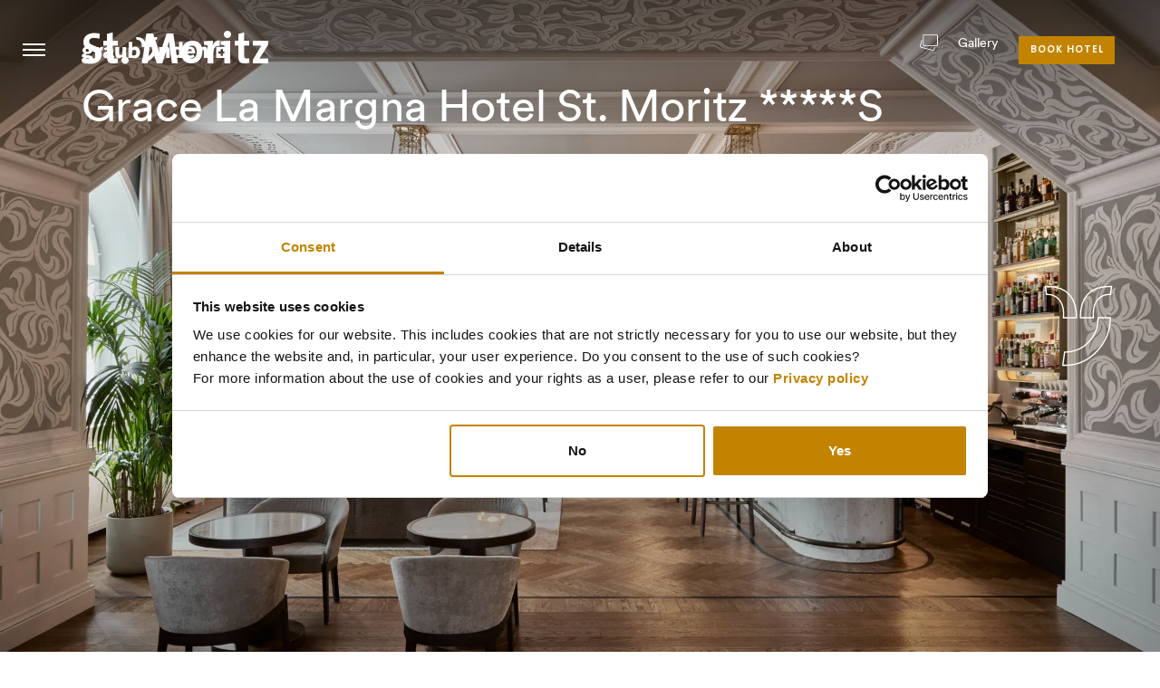

--- FILE ---
content_type: text/html; charset=utf-8
request_url: https://www.visitgraubunden.com/en/hotels-partners/grace-la-margna-hotel-st-moritz/
body_size: 12380
content:


<!DOCTYPE html>
<html lang="en" data-culture="en-US" dir="ltr">
<head>
    <meta charset="utf-8">
    <meta name="viewport" content="initial-scale=1.0, user-scalable=0, minimum-scale=1.0, maximum-scale=1.0, width=device-width"/>
    <meta name="format-detection" content="telephone=no"/>
        <title>
        Grace La Margna Hotel St. Moritz  
    </title>
        <meta name="description" property="" content="A hotel legend comes to life and sets new standards. Welcome to your new home - the first luxurious boutique hotel in St Moritz. For the loving renovation of the historic building and the adjacent new building, a boutique hotel with the predicate &#x201E;luxury lifestyle&#x201C; away from the previous standards is being created in a prime location." />
        <meta name="" property="og:type" content="website" />
        <meta name="" property="og:title" content="Grace La Margna Hotel St. Moritz" />
        <meta name="" property="og:description" content="A hotel legend comes to life and sets new standards. Welcome to your new home - the first luxurious boutique hotel in St Moritz. For the loving renovation of the historic building and the adjacent new building, a boutique hotel with the predicate &#x201E;luxury lifestyle&#x201C; away from the previous standards is being created in a prime location." />
        <meta name="" property="og:url" content="https://visitgraubunden.azurewebsites.net/en/hotels-partners/grace-la-margna-hotel-st-moritz/" />
        <meta name="twitter:card" property="" content="summary" />
        <meta name="twitter:title" property="" content="Grace La Margna Hotel St. Moritz" />
        <meta name="twitter:description" property="" content="A hotel legend comes to life and sets new standards. Welcome to your new home - the first luxurious boutique hotel in St Moritz. For the loving renovation of the historic building and the adjacent new building, a boutique hotel with the predicate &#x201E;luxury lifestyle&#x201C; away from the previous standards is being created in a prime location." />
        <meta name="" property="og:image" content="https://visitgraubunden.azurewebsites.net/media/tqahpzc1/20.jpg?width=1280&amp;v=1dbc3f12293ae40" />
        <meta name="twitter:image" property="" content="https://visitgraubunden.azurewebsites.net/media/tqahpzc1/20.jpg?width=1280&amp;v=1dbc3f12293ae40" />
            <link rel="alternate" hreflang="en" href="https://visitgraubunden.azurewebsites.net#" />
            <link rel="alternate" hreflang="ar" href="https://visitgraubunden.azurewebsites.net/ar/&#x627;&#x644;&#x641;&#x646;&#x627;&#x62F;&#x642;-&#x648;&#x627;&#x644;&#x634;&#x631;&#x643;&#x627;&#x621;/&#x633;&#x627;&#x646;-&#x645;&#x648;&#x631;&#x64A;&#x62A;&#x632;-&#x641;&#x646;&#x62F;&#x642;-&#x63A;&#x631;&#x64A;&#x633;-&#x644;&#x627;-&#x645;&#x627;&#x631;&#x646;&#x64A;&#x627;-&#x633;&#x627;&#x646;-&#x645;&#x648;&#x631;&#x64A;&#x62A;&#x632;/" />
            <link rel="alternate" hreflang="zh" href="https://visitgraubunden.azurewebsites.net/zh/&#x9152;&#x5E97;&#x53CA;&#x5408;&#x4F5C;&#x4F19;&#x4F34;/&#x683C;&#x96F7;&#x65AF;&#x62C9;&#x746A;&#x683C;&#x7D0D;&#x98EF;&#x5E97;-st/" />
            <link rel="alternate" hreflang="en" href="https://visitgraubunden.azurewebsites.net#" />
            <link rel="alternate" hreflang="en" href="https://visitgraubunden.azurewebsites.net/en/hotels-partners/grace-la-margna-hotel-st-moritz/" />
        <link rel="canonical" href="https://visitgraubunden.azurewebsites.net/en/hotels-partners/grace-la-margna-hotel-st-moritz/" />

    <link rel="stylesheet" href="//cdn.jsdelivr.net/npm/swiper@11.0.5/swiper-bundle.min.css">
<link href="/sb/style.css.v217678a50ab62a9b1cf5234ebf470d76e7c358cb" rel="stylesheet">    <script>
        (function (a) { if (a.$) return; var b = []; a.$ = function (c) { b.push(c) }; a.defer$ = function () { while (f = b.shift()) $(f) } })(window);
        function responsiveVideoSources(element, small, normal) {
            var source = document.createElement('source');
            source.type = 'video/mp4';
            if (window.innerWidth <= 767) { source.src = small; } else { source.src = normal; }
            document.getElementById(element).appendChild(source);
        }
    </script>
    <script>
        mapboxglAccessToken = 'pk.eyJ1IjoicG9zaXRpb25lciIsImEiOiJjamFtbHliaDIzc3NmMnJxbXJtMTg0MTFpIn0.hA0Hj7dZmLrZV0jTx2ppRQ';
    </script>
    <!-- Google Tag Manager -->
    <script>
        (function (w, d, s, l, i) {
            w[l] = w[l] || []; w[l].push({
                'gtm.start':
                    new Date().getTime(), event: 'gtm.js'
            }); var f = d.getElementsByTagName(s)[0],
                j = d.createElement(s), dl = l != 'dataLayer' ? '&l=' + l : ''; j.async = true; j.src =
                    'https://www.googletagmanager.com/gtm.js?id=' + i + dl; f.parentNode.insertBefore(j, f);
        })(window, document, 'script', 'dataLayer', 'GTM-KW8QTVK');</script>
    <!-- End Google Tag Manager -->
    <!-- Global site tag (gtag.js) - Google Ads: 299503543 -->
    <script type="text/plain" data-cookieconsent="marketing" async src="https://www.googletagmanager.com/gtag/js?id=AW-299503543"></script>
    <script>
        window.dataLayer = window.dataLayer || []; function gtag() {
            dataLayer.push(arguments);
        } gtag('js', new Date()); gtag('config', 'AW-299503543');
    </script>
    <!-- Event snippet for "Book now" button conversion page In your html page, add the snippet and call gtag_report_conversion when someone clicks on the chosen link or button. -->
    <script type="text/plain" data-cookieconsent="marketing">
        function gtag_report_conversion(url) {
            var callback = function () {
                if (typeof (url) != 'undefined') {
                    window.location = url;
                }
            }; gtag('event', 'conversion', { 'send_to': 'AW-299503543/wpPiCNKr7IIDELef6I4B', 'event_callback': callback }); return false;
        }
    </script>
    <link rel="stylesheet" type="text/css" href="https://cdn.jsdelivr.net/npm/cookieconsent@3/build/cookieconsent.min.css" />
    <link rel="stylesheet" type="text/css" href="/css/support.css" />
    <meta name="facebook-domain-verification" content="h5ldfqv5lnpna10k0tsjnkub5n8nbw"/>
</head>

<body class="slideshow">
<!-- Google Tag Manager (noscript) -->
<noscript>
    <iframe src="https://www.googletagmanager.com/ns.html?id=GTM-KW8QTVK"
            height="0" width="0" style="display:none;visibility:hidden">
    </iframe>
</noscript>
<!-- End Google Tag Manager (noscript) -->
<div id="header-lg-up">
    <div>
        <div>
            <a href="javascript:" class="menu" onclick="panelMenuMdDown.toggle(this);">Hamburger</a>
            <a href="/en/" class="logo">Visit Graubunden</a>
            
            <div class="main-btns">
                <a onclick="$('#qb-master').fadeToggle('fast'); $('body').toggleClass('qb-open')" href="javascript:" class="btn btn-book">
                    Book hotel
                </a>
            </div>
        </div>
    </div>
</div>

<div id="header-md-down">
    <div>
        <div>
            <a href="javascript:" class="menu" onclick="panelMenuMdDown.toggle(this);">Hamburger</a>
            <a href="/en/" class="logo">Visit Graubunden</a>
        </div>
        <div>
            
            <div>
                <div class="main-btns">
                    <a onclick="$('#qb-master').fadeToggle('fast'); $('body').toggleClass('qb-open')" href="javascript:" class="btn btn-book">
                        Book hotel
                    </a>
                </div>
            </div>
        </div>
    </div>
</div>

<div id="panel-menu-md-down">
    <div>
        
            <ul class="panel-menu-nav unstyled-list">
            <li  data-item-key="a6a03884-d0ea-4753-8d6f-bbe03de6f142">
                <a href='/en/things-to-do/'>Things To Do</a>
                    <ul>
            <li  data-item-key="0386d91d-1d55-43e0-8091-fe132ab1b08f">
                <a href='https://www.visitgraubunden.com/en/things-to-do/' target='_self'>Overview</a>
            </li>
            <li  data-item-key="1caa321a-c228-4eb5-a539-29cf083cbec4">
                <a href='/en/things-to-do/top-7/'>Top 7</a>
            </li>
            <li  data-item-key="1931735b-ea3f-4205-9861-2fad5323becf">
                <a href='/en/things-to-do/alpine-circle/' data-image-large='/media/khgpvg55/bernina-express-bei-morteratsch-4.jpg?format=webp&v=1d7e76dc8ae32f0' data-image-medium='/media/khgpvg55/bernina-express-bei-morteratsch-4.jpg?format=webp&v=1d7e76dc8ae32f0' data-image-small='/media/khgpvg55/bernina-express-bei-morteratsch-4.jpg?format=webp&v=1d7e76dc8ae32f0'>Alpine Circle</a>
            </li>
            <li  data-item-key="313e243e-ade3-4939-828c-6d0329cc85f7">
                <a href='/en/things-to-do/family/'>Family</a>
            </li>
            <li  data-item-key="cb1b9916-f04a-4d6f-8387-ca0ccd2694c8">
                <a href='/en/things-to-do/sport-adventure/'>Sport & Adventure</a>
            </li>
            <li  data-item-key="bd822a29-9cff-4102-8f3b-fccdfbac904b">
                <a href='/en/things-to-do/shopping/'>Shopping</a>
            </li>
            <li  data-item-key="f0785076-7df8-426c-83db-e451d69c6a46">
                <a href='/en/things-to-do/gastronomy/'>Gastronomy</a>
            </li>
            <li  data-item-key="d8a3caa5-a5dc-42ba-9b4b-9aa7974c2d24">
                <a href='/en/things-to-do/nature/'>Nature</a>
            </li>
            <li  data-item-key="8660b011-b215-43f4-abce-cab10c7b692b">
                <a href='/en/things-to-do/touring/'>Touring</a>
            </li>
            <li  data-item-key="ef2a69d1-4773-4585-b3f2-be8583413efc">
                <a href='/en/things-to-do/wellness/'>Wellness</a>
            </li>
            <li  data-item-key="e08dc513-fa6f-4a7c-874f-62e209b8f0a4">
                <a href='/en/things-to-do/luxury/'>Luxury</a>
            </li>
                    </ul>
            </li>
            <li  data-item-key="39b5440a-7bfd-4bd9-8868-3a5cd0fe7e70">
                <a href='/en/destinations/'>Destinations</a>
                    <ul>
            <li  data-item-key="1f2d3d01-aa4f-4992-aa10-8ad220441a05">
                <a href='https://www.visitgraubunden.com/en/destinations/' target='_self'>Overview</a>
            </li>
            <li  data-item-key="5e48ca3b-30e4-4291-93b3-8f71f01bc6ad">
                <a href='/en/destinations/arosa/'>Arosa</a>
            </li>
            <li  data-item-key="29b01ffe-cc2b-4980-99bc-88457e8d9aa1">
                <a href='/en/destinations/bad-ragaz/'>Bad Ragaz</a>
            </li>
            <li  data-item-key="9dd6d281-50f7-4351-a316-df1d5cdad047">
                <a href='/en/destinations/landquart/'>Landquart</a>
            </li>
            <li  data-item-key="4891911f-9c55-4973-acda-ebad854cf039">
                <a href='/en/destinations/celerina/'>Celerina</a>
            </li>
            <li  data-item-key="6e80cda2-f7aa-43b7-b9f0-0596f0086724">
                <a href='/en/destinations/chur/'>Chur</a>
            </li>
            <li  data-item-key="a582ef20-7cf2-4139-8b58-a17715a100da">
                <a href='/en/destinations/davos-klosters/'>Davos Klosters</a>
            </li>
            <li  data-item-key="39e1dbdc-eb00-4449-ae35-f06a732b4a0f">
                <a href='/en/destinations/flims-laax/'>Flims Laax</a>
            </li>
            <li  data-item-key="ae944c6f-41a6-4d4f-a57f-cbb66505c040">
                <a href='/en/destinations/lenzerheide/'>Lenzerheide</a>
            </li>
            <li  data-item-key="25ef9b20-f77f-42e8-bc93-b8ed41ba9386">
                <a href='/en/destinations/maienfeld/'>Maienfeld</a>
            </li>
            <li  data-item-key="74767737-65fe-499d-95aa-91c332bb145c">
                <a href='/en/destinations/pontresina/'>Pontresina</a>
            </li>
            <li  data-item-key="98f3621a-7ccf-429b-9ed3-c4e1a3aecc83">
                <a href='/en/destinations/samnaun/'>Samnaun</a>
            </li>
            <li  data-item-key="411e1ea2-21e3-4687-a2df-c99606ae9718">
                <a href='/en/destinations/scuol/'>Scuol</a>
            </li>
            <li  data-item-key="d32e6fe3-d0d0-4908-9b56-9819c44fe98f">
                <a href='/en/destinations/st-moritz/'>St. Moritz</a>
            </li>
            <li  data-item-key="60f08a9e-3c94-4868-9b43-1b0e3825a08f">
                <a href='/en/destinations/vals/'>Vals</a>
            </li>
                    </ul>
            </li>
            <li  data-item-key="a642a677-eda2-44d1-b191-0643cf0e85de">
                <a href='/en/plan-your-trip/'>Plan Your Trip</a>
                    <ul>
            <li  data-item-key="7f6da8c5-4d09-4ebc-9f8e-de09ae0e31af">
                <a href='https://www.visitgraubunden.com/en/plan-your-trip/' target='_self'>Overview</a>
            </li>
            <li  data-item-key="d2f01654-cf26-4625-9f02-fbcca6ba9a76">
                <a href='/en/plan-your-trip/your-arrival/'>Your Arrival</a>
            </li>
            <li  data-item-key="4e28e3df-1134-4652-9260-0ede020f62f2">
                <a href='/en/plan-your-trip/how-to-move/'>How to Move</a>
            </li>
            <li  data-item-key="064e1077-29df-4d59-b79a-7bc1f6a8df01">
                <a href='/en/plan-your-trip/good-to-know/'>Good to Know</a>
            </li>
            <li  data-item-key="cef0afc2-b667-462b-9405-624a3a3d66d0">
                <a href='/en/plan-your-trip/visa-information/'>Visa Information</a>
            </li>
                    </ul>
            </li>
            <li  data-item-key="7d1f4967-6666-46f0-a14d-3231abd0ee95">
                <a href='/en/special-offers/'>Special Offers</a>
                    <ul>
            <li  data-item-key="23b95b74-c4e4-4848-a6c4-f33689a0f8e7">
                <a href='https://www.visitgraubunden.com/en/special-offers/' target='_self'>All Special Offers</a>
            </li>
            <li  data-item-key="90273566-1db8-4c8e-9e7c-d9bb9619141b">
                <a href='/en/special-offers/stay-4-pay-3/'>STAY 4, PAY 3</a>
            </li>
            <li  data-item-key="3ab8357f-0a30-4136-9112-d0ef859fd121">
                <a href='/en/special-offers/romantic-days-at-the-inn/'>Romantic Days at the Inn</a>
            </li>
            <li  data-item-key="e5de53de-7e26-4805-a880-97a5a65f62ab">
                <a href='/en/special-offers/alpine-family-package/'>Alpine Family Package</a>
            </li>
            <li  data-item-key="2e6fa7b5-6a34-4304-8a43-395a3aee66b1">
                <a href='/en/special-offers/relax-timeout-package/'>Relax Timeout Package</a>
            </li>
            <li  data-item-key="39b4ab8d-efdc-4aaf-932d-da7901d73477">
                <a href='/en/special-offers/gourmet-night-package/'>Gourmet Night Package</a>
            </li>
            <li  data-item-key="1c42f2f7-8c81-4ee8-9555-5aae92d624d2">
                <a href='/en/special-offers/season-warm-up/'>Season Warm-Up</a>
            </li>
            <li  data-item-key="8bc0bfb7-0da0-4862-a37e-4ed183de969a">
                <a href='/en/special-offers/ski-spa/'>Ski & Spa</a>
            </li>
            <li  data-item-key="b96a569c-31ca-47ff-bcf2-8e709e40bd0c">
                <a href='/en/special-offers/special-shortstay-care/'>Special Shortstay & Care</a>
            </li>
            <li  data-item-key="ed9df31d-03d8-4d50-96b4-16ae36b13f51">
                <a href='/en/special-offers/immerse-yourself-enjoy/'>Immerse yourself & enjoy</a>
            </li>
            <li  data-item-key="76ba787e-c635-4022-a513-9b900503a292">
                <a href='/en/special-offers/belvedere-special/'>Belvedere Special</a>
            </li>
            <li  data-item-key="a494fd3d-2346-4be1-a188-be91a3b1bf08">
                <a href='/en/special-offers/5-for-4/'>5 for 4</a>
            </li>
            <li  data-item-key="5b852f0f-fac8-4feb-8e34-d7968552af71">
                <a href='/en/special-offers/4-for-3-special/'>4 for 3 special</a>
            </li>
            <li  data-item-key="879cf0e3-e78b-42d7-a92d-b7200fef0467">
                <a href='/en/special-offers/wellness-culinary-delights-in-the-mountains/'>Wellness & Culinary Delights in the Mountains</a>
            </li>
            <li  data-item-key="d09e5b3a-432b-4a7c-8966-d13d25d69390">
                <a href='/en/special-offers/cross-country-skiing-yoga-in-st-moritz/'>Cross Country Skiing & Yoga in St. Moritz</a>
            </li>
            <li  data-item-key="3740d7b9-d5f9-4bab-8116-171c99884580">
                <a href='/en/special-offers/alpine-package-january-march/'>Alpine Package January & March</a>
            </li>
                    </ul>
            </li>
            <li class='selected' data-item-key="e3aa4132-28ee-4a75-9bff-715a0aa84068">
                <a href='/en/hotels-partners/'>Hotels & Partners</a>
                    <ul>
            <li class='selected' data-item-key="3d63584e-8259-465f-9ebb-c9bc74c117b2">
                <a href='https://www.visitgraubunden.com/en/hotels-partners/' target='_self'>All Hotels & Partners</a>
            </li>
            <li  data-item-key="d12c7703-b5c8-4f07-b96d-515b7ec0be13">
                <a href='/en/hotels-partners/grand-resort-bad-ragaz/'>Grand Resort Bad Ragaz</a>
            </li>
            <li  data-item-key="d2d7a949-6f9e-405b-8162-cd05cf2a7ce9">
                <a href='/en/hotels-partners/landquart-fashion-outlet/'>Landquart Fashion Outlet</a>
            </li>
            <li  data-item-key="c1856fe4-439e-48c8-8491-c871992bcefd">
                <a href='/en/hotels-partners/hotel-stern-chur/'>Hotel Stern Chur</a>
            </li>
            <li  data-item-key="bd49d860-f02b-41dd-b3c0-bfb17cfc71d4">
                <a href='/en/hotels-partners/rhaetian-railway/'>Rhaetian Railway</a>
            </li>
            <li  data-item-key="70982555-6523-4f83-8c4b-962fa0fe3e67">
                <a href='https://www.visitgraubunden.com/en/destinations/flims-laax/' target='_self'>Flims Laax</a>
            </li>
            <li  data-item-key="8b6833fb-13af-4f66-b3d4-3003450d6268">
                <a href='/en/hotels-partners/rocksresort/'>rocksresort</a>
            </li>
            <li  data-item-key="a2ccb655-b15c-4182-baae-d8c028c0cf76">
                <a href='/en/hotels-partners/waldhaus-flims-wellness-resort/'>Waldhaus Flims Wellness Resort</a>
            </li>
            <li  data-item-key="2ecc2690-c944-4595-84a3-d6c83bdc8427">
                <a href='/en/hotels-partners/7132-hotel/'>7132 Hotel</a>
            </li>
            <li  data-item-key="d7ecea42-6507-4e71-8f1b-5957e70e4d4f">
                <a href='/en/hotels-partners/tschuggen-grand-hotel/'>Tschuggen Grand Hotel</a>
            </li>
            <li  data-item-key="4e77414c-15fa-4071-beea-2e664582bd8c">
                <a href='/en/hotels-partners/valbella-resort/'>Valbella Resort</a>
            </li>
            <li  data-item-key="b24faa1b-9658-4514-ae97-2df7e9505c05">
                <a href='/en/hotels-partners/hotel-krone/'>Hotel Krone</a>
            </li>
            <li  data-item-key="2e01629c-10f7-4d3c-aa34-0ebe701bf147">
                <a href='https://www.visitgraubunden.com/en/destinations/davos-klosters/' target='_self'>Davos Klosters</a>
            </li>
            <li  data-item-key="df16d651-311a-48ac-8aa0-d83a8d7d65e5">
                <a href='/en/hotels-partners/alpengold-hotel/'>AlpenGold Hotel</a>
            </li>
            <li  data-item-key="6ceb1b4d-9d5e-4ce4-a725-d6e4108cb195">
                <a href='/en/hotels-partners/hard-rock-hotel/'>Hard Rock Hotel</a>
            </li>
            <li  data-item-key="767f1c77-4563-42b7-b13d-93cebcc569c0">
                <a href='/en/hotels-partners/hotel-seehof-davos/'>Hotel Seehof Davos</a>
            </li>
            <li  data-item-key="95df49e4-6eed-4299-9a1b-387b9cd58d87">
                <a href='https://www.visitgraubunden.com/en/destinations/st-moritz/' target='_self'>St. Moritz</a>
            </li>
            <li  data-item-key="77421432-d435-49b7-af76-157ecead6d03">
                <a href='/en/hotels-partners/art-boutique-hotel-monopol/'>Art Boutique Hotel Monopol</a>
            </li>
            <li class='selected' data-item-key="5c7637a9-9155-4837-be8d-f5b127810f12">
                <a href='/en/hotels-partners/grace-la-margna-hotel-st-moritz/'>Grace La Margna Hotel St. Moritz</a>
            </li>
            <li  data-item-key="88883ed4-708c-4a6f-b9fe-5d9e7077347b">
                <a href='/en/hotels-partners/kulm-hotel-st-moritz/'>Kulm Hotel St. Moritz</a>
            </li>
            <li  data-item-key="80c0ea9c-d8cd-45b2-b0e5-d56ab4804ba2">
                <a href='/en/hotels-partners/hotel-laudinella/'>Hotel Laudinella</a>
            </li>
            <li  data-item-key="23aa53fa-8b96-484a-9bf3-94e6d8155410">
                <a href='/en/hotels-partners/hotel-chesa-rosatsch/'>Hotel Chesa Rosatsch</a>
            </li>
            <li  data-item-key="5004873b-501d-426b-82e0-ff4bd4b80112">
                <a href='/en/hotels-partners/hotel-cresta-palace/'>Hotel Cresta Palace</a>
            </li>
            <li  data-item-key="42cefbb8-28d0-4ede-9f09-65d9ddb582bf">
                <a href='/en/hotels-partners/grand-hotel-kronenhof/'>Grand Hotel Kronenhof</a>
            </li>
            <li  data-item-key="678ff890-af5a-444a-8a54-42e226e7bbfe">
                <a href='/en/hotels-partners/diavolezza/'>Diavolezza</a>
            </li>
            <li  data-item-key="2643cded-b713-4d86-8894-853c4513f7e7">
                <a href='/en/hotels-partners/hotel-belvedere/'>Hotel Belvédère</a>
            </li>
            <li  data-item-key="00d3a3ff-8141-4302-b9df-615057b8eeba">
                <a href='/en/hotels-partners/guardaval-scuol/'>GuardaVal Scuol</a>
            </li>
            <li  data-item-key="83b7532e-0820-43a4-b380-f5ea209ee970">
                <a href='/en/hotels-partners/chasa-montana-alpine-luxury-hideaway/'>Chasa Montana - Alpine Luxury Hideaway</a>
            </li>
                    </ul>
            </li>
            <li  data-item-key="c019ac90-0157-45dd-85fa-ee368ecffe9c">
                <a href='/en/travel-trade/'>Travel Trade</a>
                    <ul>
            <li  data-item-key="8d773224-8c50-4c12-8a01-eaf031a65c07">
                <a href='/en/travel-trade/east-travel/'>East Travel</a>
            </li>
            <li  data-item-key="6be7909b-726b-4c1e-94fc-ffd72df3139c">
                <a href='/en/travel-trade/bucher-travel/'>Bucher Travel</a>
            </li>
            <li  data-item-key="d18d5bdd-f5c8-464f-8534-547c4ede5589">
                <a href='/en/travel-trade/magic-switzerland/'>Magic Switzerland</a>
            </li>
            <li  data-item-key="58fead74-5ad4-4dff-aa0a-99f9f46ceb2a">
                <a href='/en/travel-trade/stc-switzerland-travel-centre/'>STC Switzerland Travel Centre</a>
            </li>
            <li  data-item-key="87228824-27f3-48fa-8b25-0c0d5e82a767">
                <a href='/en/travel-trade/kuoni-tumlare/'>Kuoni Tumlare</a>
            </li>
                    </ul>
            </li>
            </ul>


    </div>
</div>


        <div class="hero">
            <div class="hero__media">
<picture class="hero__picture"><source srcset="/media/tqahpzc1/20.jpg?width=3840&amp;height=2160&amp;format=webp&amp;v=1dbc3f12293ae40 2x, /media/tqahpzc1/20.jpg?width=1920&amp;height=1080&amp;format=webp&amp;v=1dbc3f12293ae40 1x" media="(min-width: 1024px)" data-breakpoint="Large" /><source srcset="/media/tqahpzc1/20.jpg?width=1152&amp;height=1260&amp;format=webp&amp;v=1dbc3f12293ae40" media="(min-width: 768px) and (max-width: 1023px)" data-breakpoint="Medium" /><img src="/media/tqahpzc1/20.jpg?width=562&amp;height=940&amp;format=webp&amp;v=1dbc3f12293ae40" alt="20" title="" class="hero__img" width="562" height="940" loading="lazy" /></picture>            </div>

            <div class="container hero__container">
                    <div class="hero__content">
                        <div>
                                <div class="hero__headline">
                                    <h1>St. Moritz<br><strong>Grace La Margna Hotel St. Moritz *****S</strong></h1>
                                </div>
                        </div>
                        <div>
                                <button class="hero__open-full" onclick="PskGallery.init('/Umbraco/Api/PskGallery/GetMediaItemsFromContent?contentGuid=5c7637a9-9155-4837-be8d-f5b127810f12&amp;propertyAlias=slideshow&amp;language=en')">Gallery</button>
                        </div>
                    </div>
            </div>
        </div>
    <main>
        <section class="back-with-logo">
            <div>
                <div>
                    <div>
                        <p class="view-all">
                            <a href="/en/hotels-partners/">
                                Back to Hotels &amp; Partners list
                            </a>
                        </p>
                    </div>
                        <div>
                            <img src="/media/cqdlyn3x/grace-la-margna-st-moritz-stone-new.jpg" alt="Grace La Margna Hotel St. Moritz logo" style="max-width: 200px">
                        </div>
                </div>
            </div>
        </section>
        
    <section class="section30 ">
        <div class="section30__container">
            <div class="row">
                    <div class="section30__col-1">
                        <div class="section30__table">
                            <div><strong>Where</strong></div>
                            <div>
                                <div>Via Serlas 5</div>
                                <div>7500 St. Moritz, Schweiz </div>
                            </div>
                            <div><strong>Contact</strong></div>
                            <div>
                                <div><a href='tel:+41 81 832 22 10' dir='ltr'>+41 81 832 22 10</a></div>
                                <div><a href="/cdn-cgi/l/email-protection#2057454c434f4d4560475241434553544d4f5249545a0e4348"><span class="__cf_email__" data-cfemail="afd8cac3ccc0c2caefc8ddcecccadcdbc2c0ddc6dbd581ccc7">[email&#160;protected]</span></a></div>
                                <div><a target='_blank' href='https://www.gracehotels.com/en/st-moritz/hotel'>www.gracehotels.com/en/st-moritz/hotel</a></div>
                            </div>
                        </div>
                    </div>
            </div>
        </div>
    </section>

        <section class="section01">
            <div>
                <div>
                    <div>
                        <p>Lovingly and lavishly restored back to its Art Nouveau splendour, the GRACE LA MARGNA ST MORITZ reaches new heights in boutique luxury. Whether you’re skiing the majestic pistes of the Upper Engadine, or basking in the summer sunshine by Lake St. Moritz, with its pine-forest backdrop and Edelweiss flower-filled valley, this landmark retreat couldn’t be more picturesque.&nbsp;<br><br>Feel cosily at home in the contemporary rooms and suites. Refresh under the rain shower before sinking into your handmade Swiss king-sized bed, where floor-to-ceiling windows frame your panoramic view of the mountains. The visual feast continues with celebrated artists and photographers displaying their work around the hotel. When it’s time for bubbles and cocktails, head for N/5 - The Bar, followed by inventive Mediterranean cuisine on the restaurant terrace. Younger guests are also more than catered for in the fun, creative atmosphere of the Kids Club, while you escape to the sanctuary of the spa.</p>
                        <a onclick="$('#qb-master').fadeToggle('fast'); $('body').toggleClass('qb-open')" href="javascript:" class="btn btn-book">See availability</a>
                    </div>
                </div>
            </div>
        </section>
        
        
        <section class="section17  ">
            <div>
                <div>
                    <div>
                        <h2>Best experiences near<br />Grace La Margna Hotel St. Moritz *****S</h2>
                    </div>
                </div>
                <div class="app-selector">
                    <div>
                        <div class="swiper-container">
                            <div class="swiper-wrapper">
                                    <div class="swiper-slide">
                                        <a href="/en/experiences-list/bernina-express-summer/">
                                            <div class="grid-stack">
                                                <picture><source srcset="/media/fwwjr3uf/bernina-express-near-morteratsch-rhaetian-railway.jpg?width=1000&amp;height=706&amp;format=webp&amp;v=1d72c9cd72893c0 1.222494x, /media/fwwjr3uf/bernina-express-near-morteratsch-rhaetian-railway.jpg?width=818&amp;height=578&amp;format=webp&amp;v=1d72c9cd72893c0 1x" media="(min-width: 1024px)" data-breakpoint="Large" /><source srcset="/media/fwwjr3uf/bernina-express-near-morteratsch-rhaetian-railway.jpg?width=495&amp;height=350&amp;format=webp&amp;v=1d72c9cd72893c0" media="(min-width: 768px) and (max-width: 1023px)" data-breakpoint="Medium" /><img src="/media/fwwjr3uf/bernina-express-near-morteratsch-rhaetian-railway.jpg?width=484&amp;height=342&amp;format=webp&amp;v=1d72c9cd72893c0" alt="Bernina Express Near Morteratsch Rhaetian Railway" title="" width="484" height="342" loading="lazy" /></picture>
                                                <div class="list-themes">
                                                    <div>Sport & Adventure</div><div>Family</div><div>Nature</div><img src='/images/icons/icon-themes-plus.svg' alt='' />
                                                </div>
                                            </div>
                                            <div>
                                                    <div class="tagline muted">Chur</div>
                                                <h3>Bernina Express</h3>
                                                <p class="last">
                                                    Take a journey past glaciers and palm trees.
                                                </p>
                                            </div>
                                        </a>
                                    </div>
                                    <div class="swiper-slide">
                                        <a href="/en/experiences-list/glacier-express-summer/">
                                            <div class="grid-stack">
                                                <picture><source srcset="/media/0djpn3un/glacier-express-oberalppass-rhaetian-railway.jpg?width=1500&amp;height=1059&amp;format=webp&amp;v=1d6c7c9f915fcd0 1.833741x, /media/0djpn3un/glacier-express-oberalppass-rhaetian-railway.jpg?width=818&amp;height=578&amp;format=webp&amp;v=1d6c7c9f915fcd0 1x" media="(min-width: 1024px)" data-breakpoint="Large" /><source srcset="/media/0djpn3un/glacier-express-oberalppass-rhaetian-railway.jpg?width=495&amp;height=350&amp;format=webp&amp;v=1d6c7c9f915fcd0" media="(min-width: 768px) and (max-width: 1023px)" data-breakpoint="Medium" /><img src="/media/0djpn3un/glacier-express-oberalppass-rhaetian-railway.jpg?width=484&amp;height=342&amp;format=webp&amp;v=1d6c7c9f915fcd0" alt="Glacier Express Oberalppass Rhaetian Railway" title="" width="484" height="342" loading="lazy" /></picture>
                                                <div class="list-themes">
                                                    <div>Family</div><div>Sport & Adventure</div><div>Nature</div><img src='/images/icons/icon-themes-plus.svg' alt='' />
                                                </div>
                                            </div>
                                            <div>
                                                    <div class="tagline muted">Chur</div>
                                                <h3>Glacier Express</h3>
                                                <p class="last">
                                                    Ride the rails across Rhaetian Railway’s highest bridge.
                                                </p>
                                            </div>
                                        </a>
                                    </div>
                                    <div class="swiper-slide">
                                        <a href="/en/experiences-list/swiss-national-park/">
                                            <div class="grid-stack">
                                                <picture><source srcset="/media/ougioxsw/swiss-national-park-hans-lozza.jpg?width=1636&amp;height=1156&amp;format=webp&amp;v=1da7ba6154ff480 2x, /media/ougioxsw/swiss-national-park-hans-lozza.jpg?width=818&amp;height=578&amp;format=webp&amp;v=1da7ba6154ff480 1x" media="(min-width: 1024px)" data-breakpoint="Large" /><source srcset="/media/ougioxsw/swiss-national-park-hans-lozza.jpg?width=495&amp;height=350&amp;format=webp&amp;v=1da7ba6154ff480" media="(min-width: 768px) and (max-width: 1023px)" data-breakpoint="Medium" /><img src="/media/ougioxsw/swiss-national-park-hans-lozza.jpg?width=484&amp;height=342&amp;format=webp&amp;v=1da7ba6154ff480" alt="Swiss National Park Hans Lozza" title="" width="484" height="342" loading="lazy" /></picture>
                                                <div class="list-themes">
                                                    <div>Family</div><div>Nature</div><div>Sport & Adventure</div><img src='/images/icons/icon-themes-plus.svg' alt='' />
                                                </div>
                                            </div>
                                            <div>
                                                    <div class="tagline muted">St. Moritz</div>
                                                <h3>Swiss National Park</h3>
                                                <p class="last">
                                                    Roam 80kms (49mi) of trails in Switzerland’s first and only National Park.
                                                </p>
                                            </div>
                                        </a>
                                    </div>
                                    <div class="swiper-slide">
                                        <a href="/en/experiences-list/engadin-valley-summer/">
                                            <div class="grid-stack">
                                                <picture><source srcset="/media/aj1fc0ke/engadin-valley-engadin-st-moritz-tourismus-ag-christof-sonderegger.jpg?width=1510&amp;height=1067&amp;format=webp&amp;v=1d6c7cc4b994500 1.846021x, /media/aj1fc0ke/engadin-valley-engadin-st-moritz-tourismus-ag-christof-sonderegger.jpg?width=818&amp;height=578&amp;format=webp&amp;v=1d6c7cc4b994500 1x" media="(min-width: 1024px)" data-breakpoint="Large" /><source srcset="/media/aj1fc0ke/engadin-valley-engadin-st-moritz-tourismus-ag-christof-sonderegger.jpg?width=495&amp;height=350&amp;format=webp&amp;v=1d6c7cc4b994500" media="(min-width: 768px) and (max-width: 1023px)" data-breakpoint="Medium" /><img src="/media/aj1fc0ke/engadin-valley-engadin-st-moritz-tourismus-ag-christof-sonderegger.jpg?width=484&amp;height=342&amp;format=webp&amp;v=1d6c7cc4b994500" alt="Engadin Valley Engadin St. Moritz Tourismus AG Christof Sonderegger" title="" width="484" height="342" loading="lazy" /></picture>
                                                <div class="list-themes">
                                                    <div>Family</div><div>Sport & Adventure</div><div>Nature</div>
                                                </div>
                                            </div>
                                            <div>
                                                    <div class="tagline muted">St. Moritz</div>
                                                <h3>Engadin Valley</h3>
                                                <p class="last">
                                                    Explore themed trails.
                                                </p>
                                            </div>
                                        </a>
                                    </div>
                                    <div class="swiper-slide">
                                        <a href="/en/experiences-list/corvatsch-summer/">
                                            <div class="grid-stack">
                                                <picture><source srcset="/media/lupfvfgh/corvatsch_-_gian_giovanoli.jpg?width=1636&amp;height=1156&amp;format=webp&amp;v=1d77cb389084610 2x, /media/lupfvfgh/corvatsch_-_gian_giovanoli.jpg?width=818&amp;height=578&amp;format=webp&amp;v=1d77cb389084610 1x" media="(min-width: 1024px)" data-breakpoint="Large" /><source srcset="/media/lupfvfgh/corvatsch_-_gian_giovanoli.jpg?width=495&amp;height=350&amp;format=webp&amp;v=1d77cb389084610" media="(min-width: 768px) and (max-width: 1023px)" data-breakpoint="Medium" /><img src="/media/lupfvfgh/corvatsch_-_gian_giovanoli.jpg?width=484&amp;height=342&amp;format=webp&amp;v=1d77cb389084610" alt="Corvatsch © Gian Giovanoli" title="" width="484" height="342" loading="lazy" /></picture>
                                                <div class="list-themes">
                                                    <div>Family</div><div>Sport & Adventure</div><div>Nature</div>
                                                </div>
                                            </div>
                                            <div>
                                                    <div class="tagline muted">Pontresina</div>
                                                <h3>Corvatsch</h3>
                                                <p class="last">
                                                    Nature, fine food, and panoramas. 
                                                </p>
                                            </div>
                                        </a>
                                    </div>
                                    <div class="swiper-slide">
                                        <a href="/en/experiences-list/lake-st-moritz/">
                                            <div class="grid-stack">
                                                <picture><source srcset="/media/znil2ed1/sailing_-_engadin_st-_moritz_tourismus_ag_.jpg?width=1636&amp;height=1156&amp;format=webp&amp;v=1d77cb53641dd90 2x, /media/znil2ed1/sailing_-_engadin_st-_moritz_tourismus_ag_.jpg?width=818&amp;height=578&amp;format=webp&amp;v=1d77cb53641dd90 1x" media="(min-width: 1024px)" data-breakpoint="Large" /><source srcset="/media/znil2ed1/sailing_-_engadin_st-_moritz_tourismus_ag_.jpg?width=495&amp;height=350&amp;format=webp&amp;v=1d77cb53641dd90" media="(min-width: 768px) and (max-width: 1023px)" data-breakpoint="Medium" /><img src="/media/znil2ed1/sailing_-_engadin_st-_moritz_tourismus_ag_.jpg?width=484&amp;height=342&amp;format=webp&amp;v=1d77cb53641dd90" alt="Sailing © Engadin St. Moritz Tourismus AG" title="" width="484" height="342" loading="lazy" /></picture>
                                                <div class="list-themes">
                                                    <div>Family</div><div>Sport & Adventure</div>
                                                </div>
                                            </div>
                                            <div>
                                                    <div class="tagline muted">St. Moritz</div>
                                                <h3>Lake St. Moritz</h3>
                                                <p class="last">
                                                    Sun yourself in lakeside leisure. 
                                                </p>
                                            </div>
                                        </a>
                                    </div>
                                    <div class="swiper-slide">
                                        <a href="/en/experiences-list/fishing/">
                                            <div class="grid-stack">
                                                <picture><source srcset="/media/fmvpxaj1/visit_graubunden_0-img_6393.jpg?width=1636&amp;height=1156&amp;format=webp&amp;v=1d79351b8a25780 2x, /media/fmvpxaj1/visit_graubunden_0-img_6393.jpg?width=818&amp;height=578&amp;format=webp&amp;v=1d79351b8a25780 1x" media="(min-width: 1024px)" data-breakpoint="Large" /><source srcset="/media/fmvpxaj1/visit_graubunden_0-img_6393.jpg?width=495&amp;height=350&amp;format=webp&amp;v=1d79351b8a25780" media="(min-width: 768px) and (max-width: 1023px)" data-breakpoint="Medium" /><img src="/media/fmvpxaj1/visit_graubunden_0-img_6393.jpg?width=484&amp;height=342&amp;format=webp&amp;v=1d79351b8a25780" alt="Visit Graubunden 0 IMG 6393" title="" width="484" height="342" loading="lazy" /></picture>
                                                <div class="list-themes">
                                                    <div>Family</div><div>Sport & Adventure</div><div>Nature</div>
                                                </div>
                                            </div>
                                            <div>
                                                    <div class="tagline muted">Arosa</div>
                                                <h3>Fishing</h3>
                                                <p class="last">
                                                    Fish while surrounded by stunning Alpine vistas.
                                                </p>
                                            </div>
                                        </a>
                                    </div>
                                    <div class="swiper-slide">
                                        <a href="/en/experiences-list/fly-fishing/">
                                            <div class="grid-stack">
                                                <picture><source srcset="/media/0gtpnxpa/stmoritz_fish10_byfilipzuan.jpg?width=1636&amp;height=1156&amp;format=webp&amp;v=1d77e0dcf851900 2x, /media/0gtpnxpa/stmoritz_fish10_byfilipzuan.jpg?width=818&amp;height=578&amp;format=webp&amp;v=1d77e0dcf851900 1x" media="(min-width: 1024px)" data-breakpoint="Large" /><source srcset="/media/0gtpnxpa/stmoritz_fish10_byfilipzuan.jpg?width=495&amp;height=350&amp;format=webp&amp;v=1d77e0dcf851900" media="(min-width: 768px) and (max-width: 1023px)" data-breakpoint="Medium" /><img src="/media/0gtpnxpa/stmoritz_fish10_byfilipzuan.jpg?width=484&amp;height=342&amp;format=webp&amp;v=1d77e0dcf851900" alt="Stmoritz Fish10 Byfilipzuan" title="" width="484" height="342" loading="lazy" /></picture>
                                                <div class="list-themes">
                                                    <div>Sport & Adventure</div><div>Nature</div>
                                                </div>
                                            </div>
                                            <div>
                                                    <div class="tagline muted">St. Moritz</div>
                                                <h3>Fly fishing</h3>
                                                <p class="last">
                                                    Fish in pristine, Alpine streams. 
                                                </p>
                                            </div>
                                        </a>
                                    </div>
                                    <div class="swiper-slide">
                                        <a href="/en/experiences-list/horse-riding/">
                                            <div class="grid-stack">
                                                <picture><source srcset="/media/fmcozjqb/esm9987.jpg?width=1636&amp;height=1156&amp;format=webp&amp;v=1d77e19606eb830 2x, /media/fmcozjqb/esm9987.jpg?width=818&amp;height=578&amp;format=webp&amp;v=1d77e19606eb830 1x" media="(min-width: 1024px)" data-breakpoint="Large" /><source srcset="/media/fmcozjqb/esm9987.jpg?width=495&amp;height=350&amp;format=webp&amp;v=1d77e19606eb830" media="(min-width: 768px) and (max-width: 1023px)" data-breakpoint="Medium" /><img src="/media/fmcozjqb/esm9987.jpg?width=484&amp;height=342&amp;format=webp&amp;v=1d77e19606eb830" alt="Esm9987" title="" width="484" height="342" loading="lazy" /></picture>
                                                <div class="list-themes">
                                                    <div>Family</div><div>Sport & Adventure</div><div>Nature</div>
                                                </div>
                                            </div>
                                            <div>
                                                    <div class="tagline muted">Scuol</div>
                                                <h3>Horse-riding</h3>
                                                <p class="last">
                                                    Set off on an equine Alpine adventure.
                                                </p>
                                            </div>
                                        </a>
                                    </div>
                                    <div class="swiper-slide">
                                        <a href="/en/experiences-list/schellen-ursli/">
                                            <div class="grid-stack">
                                                <picture><source srcset="/media/1q4fz5db/schellen-ursli-graubunden-tourism-peterdonatsch-ch-peter-donatsch.jpg?width=1636&amp;height=1156&amp;format=webp&amp;v=1d6c7ca45160300 2x, /media/1q4fz5db/schellen-ursli-graubunden-tourism-peterdonatsch-ch-peter-donatsch.jpg?width=818&amp;height=578&amp;format=webp&amp;v=1d6c7ca45160300 1x" media="(min-width: 1024px)" data-breakpoint="Large" /><source srcset="/media/1q4fz5db/schellen-ursli-graubunden-tourism-peterdonatsch-ch-peter-donatsch.jpg?width=495&amp;height=350&amp;format=webp&amp;v=1d6c7ca45160300" media="(min-width: 768px) and (max-width: 1023px)" data-breakpoint="Medium" /><img src="/media/1q4fz5db/schellen-ursli-graubunden-tourism-peterdonatsch-ch-peter-donatsch.jpg?width=484&amp;height=342&amp;format=webp&amp;v=1d6c7ca45160300" alt="Schellen Ursli Graubunden Tourism Peterdonatsch.Ch Peter Donatsch" title="" width="484" height="342" loading="lazy" /></picture>
                                                <div class="list-themes">
                                                    <div>Family</div><div>Nature</div>
                                                </div>
                                            </div>
                                            <div>
                                                    <div class="tagline muted">St. Moritz</div>
                                                <h3>Schellen Ursli</h3>
                                                <p class="last">
                                                    Take a fairytale hike.
                                                </p>
                                            </div>
                                        </a>
                                    </div>
                                    <div class="swiper-slide">
                                        <a href="/en/experiences-list/via-serlas-summer/">
                                            <div class="grid-stack">
                                                <picture><source srcset="/media/15wdqtkj/via-serlas-engadin-st-moritz-tourismus-ag-gian-giovanoli.jpg?width=1510&amp;height=1067&amp;format=webp&amp;v=1d6c7cc3a7ffb10 1.846021x, /media/15wdqtkj/via-serlas-engadin-st-moritz-tourismus-ag-gian-giovanoli.jpg?width=818&amp;height=578&amp;format=webp&amp;v=1d6c7cc3a7ffb10 1x" media="(min-width: 1024px)" data-breakpoint="Large" /><source srcset="/media/15wdqtkj/via-serlas-engadin-st-moritz-tourismus-ag-gian-giovanoli.jpg?width=495&amp;height=350&amp;format=webp&amp;v=1d6c7cc3a7ffb10" media="(min-width: 768px) and (max-width: 1023px)" data-breakpoint="Medium" /><img src="/media/15wdqtkj/via-serlas-engadin-st-moritz-tourismus-ag-gian-giovanoli.jpg?width=484&amp;height=342&amp;format=webp&amp;v=1d6c7cc3a7ffb10" alt="Via Serlas Engadin St. Moritz Tourismus AG Gian Giovanoli" title="" width="484" height="342" loading="lazy" /></picture>
                                                <div class="list-themes">
                                                    <div>Shopping</div><div>Luxury</div>
                                                </div>
                                            </div>
                                            <div>
                                                    <div class="tagline muted">St. Moritz</div>
                                                <h3>Via Serlas</h3>
                                                <p class="last">
                                                    Shop like a Hollywood heroine.
                                                </p>
                                            </div>
                                        </a>
                                    </div>
                                    <div class="swiper-slide">
                                        <a href="/en/experiences-list/engadin-tart-summer/">
                                            <div class="grid-stack">
                                                <picture><source srcset="/media/sqkdlvmz/engadin-tart-engadin-st-moritz-tourismus-ag-christof-sonderegger.jpg?width=1510&amp;height=1067&amp;format=webp&amp;v=1d6c7cc430cb390 1.846021x, /media/sqkdlvmz/engadin-tart-engadin-st-moritz-tourismus-ag-christof-sonderegger.jpg?width=818&amp;height=578&amp;format=webp&amp;v=1d6c7cc430cb390 1x" media="(min-width: 1024px)" data-breakpoint="Large" /><source srcset="/media/sqkdlvmz/engadin-tart-engadin-st-moritz-tourismus-ag-christof-sonderegger.jpg?width=495&amp;height=350&amp;format=webp&amp;v=1d6c7cc430cb390" media="(min-width: 768px) and (max-width: 1023px)" data-breakpoint="Medium" /><img src="/media/sqkdlvmz/engadin-tart-engadin-st-moritz-tourismus-ag-christof-sonderegger.jpg?width=484&amp;height=342&amp;format=webp&amp;v=1d6c7cc430cb390" alt="Engadin Tart Engadin St. Moritz Tourismus AG Christof Sonderegger" title="" width="484" height="342" loading="lazy" /></picture>
                                                <div class="list-themes">
                                                    <div>Gastronomy</div>
                                                </div>
                                            </div>
                                            <div>
                                                    <div class="tagline muted">St. Moritz</div>
                                                <h3>Engadin Tart</h3>
                                                <p class="last">
                                                    Eat your fill of Graubunden’s favourite tart.
                                                </p>
                                            </div>
                                        </a>
                                    </div>
                                    <div class="swiper-slide">
                                        <a href="/en/experiences-list/piz-nair/">
                                            <div class="grid-stack">
                                                <picture><source srcset="/media/y1tlphcr/piz-nair-engadin-st-moritz-tourismus-ag-gian-giovanoli.jpg?width=1510&amp;height=1067&amp;format=webp&amp;v=1d6c7cc52ce83d0 1.846021x, /media/y1tlphcr/piz-nair-engadin-st-moritz-tourismus-ag-gian-giovanoli.jpg?width=818&amp;height=578&amp;format=webp&amp;v=1d6c7cc52ce83d0 1x" media="(min-width: 1024px)" data-breakpoint="Large" /><source srcset="/media/y1tlphcr/piz-nair-engadin-st-moritz-tourismus-ag-gian-giovanoli.jpg?width=495&amp;height=350&amp;format=webp&amp;v=1d6c7cc52ce83d0" media="(min-width: 768px) and (max-width: 1023px)" data-breakpoint="Medium" /><img src="/media/y1tlphcr/piz-nair-engadin-st-moritz-tourismus-ag-gian-giovanoli.jpg?width=484&amp;height=342&amp;format=webp&amp;v=1d6c7cc52ce83d0" alt="Piz Nair Engadin St. Moritz Tourismus AG Gian Giovanoli" title="" width="484" height="342" loading="lazy" /></picture>
                                                <div class="list-themes">
                                                    <div>Sport & Adventure</div><div>Nature</div>
                                                </div>
                                            </div>
                                            <div>
                                                    <div class="tagline muted">St. Moritz</div>
                                                <h3>Piz Nair</h3>
                                                <p class="last">
                                                    Watch night turn into day. 
                                                </p>
                                            </div>
                                        </a>
                                    </div>
                            </div>
                        </div>
                    </div>
                </div>

                <div style="margin-top: 40px;">
                    <div>
                        <a class="btn btn-primary" href="/en/experiences-list/">Discover all</a>
                    </div>
                </div>

                <div class="swiper-button-prev"></div>
                <div class="swiper-button-next"></div>
            </div>
        </section>
    </main>


<footer class="footer">
    <div class="footer__container">
        <div class="footer__section-1">
            <div>
                <a href="/en/">
                    <img class="footer__logo" src="/images/icons/logo-graubunden.svg" alt="Visit Graubunden">
                </a>
            </div>
            <div>
                    <ul class="psk-language-selector unstyled-list lg-down">
            <li class=" ">
                <a href="#">
                    EN-AR
                </a>
            </li>
            <li class=" ">
                <a href="/ar/&#x627;&#x644;&#x641;&#x646;&#x627;&#x62F;&#x642;-&#x648;&#x627;&#x644;&#x634;&#x631;&#x643;&#x627;&#x621;/&#x633;&#x627;&#x646;-&#x645;&#x648;&#x631;&#x64A;&#x62A;&#x632;-&#x641;&#x646;&#x62F;&#x642;-&#x63A;&#x631;&#x64A;&#x633;-&#x644;&#x627;-&#x645;&#x627;&#x631;&#x646;&#x64A;&#x627;-&#x633;&#x627;&#x646;-&#x645;&#x648;&#x631;&#x64A;&#x62A;&#x632;/">
                    &#x627;&#x644;&#x639;&#x631;&#x628;&#x64A;&#x629;
                </a>
            </li>
            <li class=" ">
                <a href="/zh/&#x9152;&#x5E97;&#x53CA;&#x5408;&#x4F5C;&#x4F19;&#x4F34;/&#x683C;&#x96F7;&#x65AF;&#x62C9;&#x746A;&#x683C;&#x7D0D;&#x98EF;&#x5E97;-st/">
                    &#x4E2D;&#x6587;
                </a>
            </li>
            <li class=" ">
                <a href="#">
                    EN-ZH
                </a>
            </li>
            <li class="selected ">
                <a href="/en/hotels-partners/grace-la-margna-hotel-st-moritz/">
                    EN
                </a>
            </li>
    </ul>

            </div>
        </div>
        <div class="footer__section-2">
            <div>
                    <div class="lg-up">
                        <div class="footer__category">
                            <a href="/en/things-to-do/">Things To Do</a>
                        </div>
                        
            <ul class="unstyled-list">
            <li  data-item-key="0386d91d-1d55-43e0-8091-fe132ab1b08f">
                <a href='https://www.visitgraubunden.com/en/things-to-do/' target='_self'>Overview</a>
            </li>
            <li  data-item-key="1caa321a-c228-4eb5-a539-29cf083cbec4">
                <a href='/en/things-to-do/top-7/'>Top 7</a>
            </li>
            <li  data-item-key="1931735b-ea3f-4205-9861-2fad5323becf">
                <a href='/en/things-to-do/alpine-circle/' data-image-large='/media/khgpvg55/bernina-express-bei-morteratsch-4.jpg?format=webp&v=1d7e76dc8ae32f0' data-image-medium='/media/khgpvg55/bernina-express-bei-morteratsch-4.jpg?format=webp&v=1d7e76dc8ae32f0' data-image-small='/media/khgpvg55/bernina-express-bei-morteratsch-4.jpg?format=webp&v=1d7e76dc8ae32f0'>Alpine Circle</a>
            </li>
            <li  data-item-key="313e243e-ade3-4939-828c-6d0329cc85f7">
                <a href='/en/things-to-do/family/'>Family</a>
            </li>
            <li  data-item-key="cb1b9916-f04a-4d6f-8387-ca0ccd2694c8">
                <a href='/en/things-to-do/sport-adventure/'>Sport & Adventure</a>
            </li>
            <li  data-item-key="bd822a29-9cff-4102-8f3b-fccdfbac904b">
                <a href='/en/things-to-do/shopping/'>Shopping</a>
            </li>
            <li  data-item-key="f0785076-7df8-426c-83db-e451d69c6a46">
                <a href='/en/things-to-do/gastronomy/'>Gastronomy</a>
            </li>
            <li  data-item-key="d8a3caa5-a5dc-42ba-9b4b-9aa7974c2d24">
                <a href='/en/things-to-do/nature/'>Nature</a>
            </li>
            <li  data-item-key="8660b011-b215-43f4-abce-cab10c7b692b">
                <a href='/en/things-to-do/touring/'>Touring</a>
            </li>
            <li  data-item-key="ef2a69d1-4773-4585-b3f2-be8583413efc">
                <a href='/en/things-to-do/wellness/'>Wellness</a>
            </li>
            <li  data-item-key="e08dc513-fa6f-4a7c-874f-62e209b8f0a4">
                <a href='/en/things-to-do/luxury/'>Luxury</a>
            </li>
            </ul>


                    </div>
                    <div class="lg-up">
                        <div class="footer__category">
                            <a href="/en/destinations/">Destinations</a>
                        </div>
                        
            <ul class="unstyled-list">
            <li  data-item-key="1f2d3d01-aa4f-4992-aa10-8ad220441a05">
                <a href='https://www.visitgraubunden.com/en/destinations/' target='_self'>Overview</a>
            </li>
            <li  data-item-key="5e48ca3b-30e4-4291-93b3-8f71f01bc6ad">
                <a href='/en/destinations/arosa/'>Arosa</a>
            </li>
            <li  data-item-key="29b01ffe-cc2b-4980-99bc-88457e8d9aa1">
                <a href='/en/destinations/bad-ragaz/'>Bad Ragaz</a>
            </li>
            <li  data-item-key="9dd6d281-50f7-4351-a316-df1d5cdad047">
                <a href='/en/destinations/landquart/'>Landquart</a>
            </li>
            <li  data-item-key="4891911f-9c55-4973-acda-ebad854cf039">
                <a href='/en/destinations/celerina/'>Celerina</a>
            </li>
            <li  data-item-key="6e80cda2-f7aa-43b7-b9f0-0596f0086724">
                <a href='/en/destinations/chur/'>Chur</a>
            </li>
            <li  data-item-key="a582ef20-7cf2-4139-8b58-a17715a100da">
                <a href='/en/destinations/davos-klosters/'>Davos Klosters</a>
            </li>
            <li  data-item-key="39e1dbdc-eb00-4449-ae35-f06a732b4a0f">
                <a href='/en/destinations/flims-laax/'>Flims Laax</a>
            </li>
            <li  data-item-key="ae944c6f-41a6-4d4f-a57f-cbb66505c040">
                <a href='/en/destinations/lenzerheide/'>Lenzerheide</a>
            </li>
            <li  data-item-key="25ef9b20-f77f-42e8-bc93-b8ed41ba9386">
                <a href='/en/destinations/maienfeld/'>Maienfeld</a>
            </li>
            <li  data-item-key="74767737-65fe-499d-95aa-91c332bb145c">
                <a href='/en/destinations/pontresina/'>Pontresina</a>
            </li>
            <li  data-item-key="98f3621a-7ccf-429b-9ed3-c4e1a3aecc83">
                <a href='/en/destinations/samnaun/'>Samnaun</a>
            </li>
            <li  data-item-key="411e1ea2-21e3-4687-a2df-c99606ae9718">
                <a href='/en/destinations/scuol/'>Scuol</a>
            </li>
            <li  data-item-key="d32e6fe3-d0d0-4908-9b56-9819c44fe98f">
                <a href='/en/destinations/st-moritz/'>St. Moritz</a>
            </li>
            <li  data-item-key="60f08a9e-3c94-4868-9b43-1b0e3825a08f">
                <a href='/en/destinations/vals/'>Vals</a>
            </li>
            </ul>


                    </div>
                    <div class="lg-up">
                        <div class="footer__category">
                            <a href="/en/plan-your-trip/">Plan Your Trip</a>
                        </div>
                        
            <ul class="unstyled-list">
            <li  data-item-key="7f6da8c5-4d09-4ebc-9f8e-de09ae0e31af">
                <a href='https://www.visitgraubunden.com/en/plan-your-trip/' target='_self'>Overview</a>
            </li>
            <li  data-item-key="d2f01654-cf26-4625-9f02-fbcca6ba9a76">
                <a href='/en/plan-your-trip/your-arrival/'>Your Arrival</a>
            </li>
            <li  data-item-key="4e28e3df-1134-4652-9260-0ede020f62f2">
                <a href='/en/plan-your-trip/how-to-move/'>How to Move</a>
            </li>
            <li  data-item-key="064e1077-29df-4d59-b79a-7bc1f6a8df01">
                <a href='/en/plan-your-trip/good-to-know/'>Good to Know</a>
            </li>
            <li  data-item-key="cef0afc2-b667-462b-9405-624a3a3d66d0">
                <a href='/en/plan-your-trip/visa-information/'>Visa Information</a>
            </li>
            </ul>


                    </div>
                    <div>
                        <div class="footer__category">
                            <a href="/en/corporate/">Connect</a>
                        </div>
                        
            <ul class="unstyled-list">
            <li  data-item-key="06bdfe2f-b585-41ee-9899-fae23bda19e1">
                <a href='/en/corporate/press-media/'>Press & Media</a>
            </li>
            <li  data-item-key="3aab8ee3-6154-4989-87d2-c33990515ad8">
                <a href='/en/corporate/contact/'>Contact</a>
            </li>
            <li  data-item-key="6cc157c9-ffa5-42b5-bcd2-f38ce8b6126f">
                <a href='https://drive.google.com/file/d/1r3IadXOjXxyQqAiR4ggUEhCWFE77tt8p/view?usp=drive_link' target='_blank'>Brochure</a>
            </li>
            <li  data-item-key="07445d17-5804-4eb2-99a3-57e961dc5527">
                <a href='https://drive.google.com/file/d/1G2x7cEfLpw_bGDdZgMMMHNvCePHsT5zC/view?usp=drive_link' target='_blank'>Factsheet One Pager</a>
            </li>
            <li  data-item-key="4dcf2803-a6ed-4431-a922-0310b7af9e97">
                <a href='https://visit-graubunden.mailchimpsites.com/' target='_blank'>Newsletter</a>
            </li>
            </ul>


                    </div>
            </div>
            <div>
                    <ul class="psk-language-selector unstyled-list lg-up">
            <li class=" ">
                <a href="#">
                    EN-AR
                </a>
            </li>
            <li class=" ">
                <a href="/ar/&#x627;&#x644;&#x641;&#x646;&#x627;&#x62F;&#x642;-&#x648;&#x627;&#x644;&#x634;&#x631;&#x643;&#x627;&#x621;/&#x633;&#x627;&#x646;-&#x645;&#x648;&#x631;&#x64A;&#x62A;&#x632;-&#x641;&#x646;&#x62F;&#x642;-&#x63A;&#x631;&#x64A;&#x633;-&#x644;&#x627;-&#x645;&#x627;&#x631;&#x646;&#x64A;&#x627;-&#x633;&#x627;&#x646;-&#x645;&#x648;&#x631;&#x64A;&#x62A;&#x632;/">
                    &#x627;&#x644;&#x639;&#x631;&#x628;&#x64A;&#x629;
                </a>
            </li>
            <li class=" ">
                <a href="/zh/&#x9152;&#x5E97;&#x53CA;&#x5408;&#x4F5C;&#x4F19;&#x4F34;/&#x683C;&#x96F7;&#x65AF;&#x62C9;&#x746A;&#x683C;&#x7D0D;&#x98EF;&#x5E97;-st/">
                    &#x4E2D;&#x6587;
                </a>
            </li>
            <li class=" ">
                <a href="#">
                    EN-ZH
                </a>
            </li>
            <li class="selected ">
                <a href="/en/hotels-partners/grace-la-margna-hotel-st-moritz/">
                    EN
                </a>
            </li>
    </ul>

            </div>
        </div>
        <div class="footer__section-3">
            <div>
                
            <ul class="footer__menu-2 unstyled-list">
            <li  data-item-key="1e5a243a-d18d-4892-b32b-8dc2608a7c24">
                <a href='/en/footer/impressum/'>Impressum</a>
            </li>
            <li  data-item-key="3febec8f-dc12-4a1f-8172-f5e7d0b4d885">
                <a href='/en/footer/privacy-cookies-policy/'>Privacy & Cookies Policy</a>
            </li>
            </ul>


                <a href="https://www.facebook.com/visitgraubunden.us/" target="_blank">
      <img src="/images/icons/icon-facebook.svg" alt="Facebook">  
</a>
<a href="https://www.linkedin.com/company/visit-graubunden/" target="_blank">
      <img src="/images/icons/icon-linkedin.svg" alt="Linkedin">
</a>
            </div>
            <div>
                <a href="https://www.xoprivate.com/graubunden/" target="_blank">
    <img src="/images/icons/xoprivate.png" alt="" style="width: 61px;">
</a>
<a href="https://www.virtuoso.com/suppliers/16294771/graubunden-tourism" target="_blank">
    <img src="/images/icons/logo_virtuoso.svg" alt="" style="width: 120px;">
</a>
<a href="https://www.myswitzerland.com/en-ch/destinations/graubuenden/" target="_blank">
    <img src="/images/icons/logo-schweiz.png" alt="" style="width: 60px;">
</a>
            </div>
        </div>
    </div>
</footer>

<div id="iframe-fullscreen">
    <div class="close"></div>
</div>

<div class="qb-906787624" id="qb-master">
        <a href="/en/" class="logo">Visit Graubunden</a>
    <a href="javascript:" class="close" onclick="$(this).closest('.qb-906787624').fadeOut('fast');$('body').removeClass('qb-open');">Close</a>
    <h4>
        <strong>Book a Hotel</strong>
    </h4>
    <fieldset class="quick-booking"
              data-label="false"
              data-adults-only="false"
              data-promo="false"
              data-start=""
              data-end=""
              data-max-adults="8"
              data-max-children="3"
              data-max-children-age="12"
              data-max-rooms="0"
              data-alt-format="D d M">

        <div class="field hotels">
            <select class="hotelId">
                <option value="">Search all hotels</option>
                    <option value="4230b61f8e2f4bdfb7463c8fd6b42405" >Grand Resort Bad Ragaz</option>
                    <option value="d80c28391e51476cba16de69a6ad29a4" >Hotel Stern Chur</option>
                    <option value="e33d1d19dbe04e7588c67acda581c705" >rocksresort</option>
                    <option value="66db6a6034af45b8a9f178781eb984f6" >Waldhaus Flims Wellness Resort</option>
                    <option value="463abe2c736d45b3a2845cdd73a8f3c0" >7132 Hotel</option>
                    <option value="27207ac3cf144d93a82c18e812979dab" >Tschuggen Grand Hotel</option>
                    <option value="3ffa38946ecf4ca6bdd9daca4327c878" >Valbella Resort</option>
                    <option value="0c25828454464ccf82afbb0e95e1b4f3" >Hotel Krone</option>
                    <option value="a014a1cc6189497c8ed45abfe317dd20" >AlpenGold Hotel</option>
                    <option value="eac44f9d21a54784b0be8ca08e8f0ed5" >Hard Rock Hotel</option>
                    <option value="4efbc6315fcd4e70a0a4579eb9f8bb4a" >Hotel Seehof Davos</option>
                    <option value="8d3b589a44d24eab979ae2c4f72cc601" >Art Boutique Hotel Monopol</option>
                    <option value="a3b4a7446fd8412286bebb29fdba911a" selected>Grace La Margna Hotel St. Moritz</option>
                    <option value="4367cec3eea74a038c9887547e970d75" >Kulm Hotel St. Moritz</option>
                    <option value="65f426e60a114a7b986da0791cef0255" >Hotel Laudinella</option>
                    <option value="3dae08bc518c4b1b94ed840511053235" >Hotel Chesa Rosatsch</option>
                    <option value="8a5956c112e5492b95b9c36a56dbcf51" >Hotel Cresta Palace</option>
                    <option value="d425a3fe02c54fd29e291bb489a9f8b5" >Grand Hotel Kronenhof</option>
                    <option value="31678559361d47649de9a3829778bc81" >Hotel Belv&#xE9;d&#xE8;re</option>
                    <option value="74839b6e3db9478b8cb1c7fa18f458aa" >GuardaVal Scuol</option>
                    <option value="fced647721764879990996e946352245" >Chasa Montana - Alpine Luxury Hideaway</option>
            </select>
        </div>

        <div class="field dates">
            <a href="javascript:" class="date">
                <span class="small">Check in - Check out</span>
                <span class="from-alt">Arrival</span>
                <span class="small">-</span>
                <span class="to-alt">Departure</span>
                <span class="from" data-placeholder="Check in">Check in</span>
                <span class="to" data-placeholder="Check out">Check out</span>
            </a>
            <div class="pnl">
                <div class="datepicker"></div>
                <a href="javascript:" class="clear" onclick="booking.clearCalendars(this);">Clear dates</a>
            </div>
        </div>
        <div class="field rooms">
            <a href="javascript:" class="guests">
                <span class="small">Guests</span>
                <span class="adults-label">
                    <span class="adults-number">0</span>
                </span><span class="children-label">, <span class="children-number">0</span> Children</span>
            </a>
            <div class="pnl">
                <div class="room" style="display:none">
                    <span href="javascript:;">PanelBooking.Room <span class="index">0</span></span>
                    <a href="javascript:" class="remove-room" onclick="booking.removeRoom(this);">PanelBooking.DeleteRoom</a>
                    <div>
                        <div class="guest adults">
                            <span class="number">2</span>
                            <span>Adults</span>
                            <a href="javascript:" class="add" onclick="booking.addGuest(this);">+</a>
                            <a href="javascript:" class="sub" onclick="booking.removeGuest(this);">-</a>
                        </div>
                        <div class="guest children">
                            <span class="number">0</span>
                            <span>Children</span>
                            <a href="javascript:" class="add" onclick="booking.addGuest(this);">+</a>
                            <a href="javascript:" class="sub" onclick="booking.removeGuest(this);">-</a>
                        </div>
                        <div class="children-ages">
                            <div class="guest age" style="display: none;">
                                <span>Child <span class="index">1</span>: <span class="number">0</span> Years</span>
                                <a href="javascript:" class="add" onclick="booking.addGuest(this);">+</a>
                                <a href="javascript:" class="sub" onclick="booking.removeGuest(this);">-</a>
                            </div>
                        </div>
                    </div>
                </div>
            </div>
        </div>

        <div class="field guests">
            <select class="adultsPerRoom">
                <option value="1">1 Adult</option>
                <option value="2">2 Adults</option>
                <option value="3">3 Adults</option>
                <option value="4">4 Adults</option>
                <option value="5">5 Adults</option>
                <option value="6">6 Adults</option>
                <option value="7">7 Adults</option>
                <option value="8">8 Adults</option>
            </select>
        </div>

        <div class="field options">
            <a href="javascript:">Special codes</a>
            <div class="pnl">
                <div>
                    <input type="text" class="promo" placeholder="Insert promocode here">
                </div>
            </div>
        </div>

        <div class="buttons">
            <a href="/en/hotels-partners/booking/" class="btn" onclick="booking.submitSearch(this); return false">
                Search
            </a>
        </div>
    </fieldset>

</div>

<script data-cfasync="false" src="/cdn-cgi/scripts/5c5dd728/cloudflare-static/email-decode.min.js"></script><script src="//ajax.googleapis.com/ajax/libs/jquery/3.4.1/jquery.min.js"></script>
<script src="//ajax.googleapis.com/ajax/libs/jqueryui/1.12.1/jquery-ui.min.js"></script>
<script src="https://cdnjs.cloudflare.com/ajax/libs/jquery-validate/1.19.1/jquery.validate.min.js"></script>
<script src="https://cdnjs.cloudflare.com/ajax/libs/jquery-validation-unobtrusive/3.2.11/jquery.validate.unobtrusive.min.js"></script>
<script>
        $.validator.unobtrusive.adapters.addBool("requiredcb", "required");
        function resizeIframe(iframe) {
            iframe.height = iframe.contentWindow.document.body.scrollHeight + "px";
        }
    </script>
<script src="/js/calendar/datepicker-en-US.min.js"></script>
<script src="/sb/master.js.v217678a50ab62a9b1cf5234ebf470d76e7c358cb"></script><script>defer$()</script>
<script src="https://ui.openbooking.ch/ob-whitelabel.js"></script>

<script src="https://cdn.jsdelivr.net/npm/swiper@11.0.5/swiper-bundle.min.js"></script><script src="https://cdn.jsdelivr.net/npm/@positioner/psk-gallery@1.1.0-5/js/psk-gallery.min.js"></script><script src="/sc/93cf8e53.js.v217678a50ab62a9b1cf5234ebf470d76e7c358cb"></script>
</body>
</html>

--- FILE ---
content_type: text/css
request_url: https://www.visitgraubunden.com/sb/style.css.v217678a50ab62a9b1cf5234ebf470d76e7c358cb
body_size: 36930
content:
*,*::before,*::after{box-sizing:border-box}html{font-family:sans-serif;line-height:1.15;-webkit-text-size-adjust:100%;-webkit-tap-highlight-color:rgba(0,0,0,0)}article,aside,figcaption,figure,footer,header,hgroup,main,nav,section{display:block}body{margin:0;font-family:-apple-system,BlinkMacSystemFont,"Segoe UI",Roboto,"Helvetica Neue",Arial,"Noto Sans",sans-serif,"Apple Color Emoji","Segoe UI Emoji","Segoe UI Symbol","Noto Color Emoji";font-size:1rem;font-weight:400;line-height:1.5;color:#3e3e3e;text-align:left;background-color:#fff}[tabindex="-1"]:focus:not(:focus-visible){outline:0!important}hr{box-sizing:content-box;height:0;overflow:visible}h1,h2,h3,h4,h5,h6{margin-top:0;margin-bottom:.5rem}p{margin-top:0;margin-bottom:1rem}abbr[title],abbr[data-original-title]{text-decoration:underline;text-decoration:underline dotted;cursor:help;border-bottom:0;text-decoration-skip-ink:none}address{margin-bottom:1rem;font-style:normal;line-height:inherit}ol,ul,dl{margin-top:0;margin-bottom:1rem}ol ol,ul ul,ol ul,ul ol{margin-bottom:0}dt{font-weight:700}dd{margin-bottom:.5rem;margin-left:0}blockquote{margin:0 0 1rem}b,strong{font-weight:bolder}small{font-size:80%}sub,sup{position:relative;font-size:75%;line-height:0;vertical-align:baseline}sub{bottom:-.25em}sup{top:-.5em}a{color:#3e3e3e;text-decoration:underline;background-color:rgba(0,0,0,0)}a:hover{color:#3e3e3e;text-decoration:none}a:not([href]):not([class]){color:inherit;text-decoration:none}a:not([href]):not([class]):hover{color:inherit;text-decoration:none}pre,code,kbd,samp{font-family:SFMono-Regular,Menlo,Monaco,Consolas,"Liberation Mono","Courier New",monospace;font-size:1em}pre{margin-top:0;margin-bottom:1rem;overflow:auto;-ms-overflow-style:scrollbar}figure{margin:0 0 1rem}img{vertical-align:middle;border-style:none}svg{overflow:hidden;vertical-align:middle}table{border-collapse:collapse}caption{padding-top:.75rem;padding-bottom:.75rem;color:#6c757d;text-align:left;caption-side:bottom}th{text-align:inherit}label{display:inline-block;margin-bottom:.5rem}button{border-radius:0}button:focus{outline:1px dotted;outline:5px auto -webkit-focus-ring-color}input,button,select,optgroup,textarea{margin:0;font-family:inherit;font-size:inherit;line-height:inherit}button,input{overflow:visible}button,select{text-transform:none}[role=button]{cursor:pointer}select{word-wrap:normal}button,[type=button],[type=reset],[type=submit]{-webkit-appearance:button}button:not(:disabled),[type=button]:not(:disabled),[type=reset]:not(:disabled),[type=submit]:not(:disabled){cursor:pointer}button::-moz-focus-inner,[type=button]::-moz-focus-inner,[type=reset]::-moz-focus-inner,[type=submit]::-moz-focus-inner{padding:0;border-style:none}input[type=radio],input[type=checkbox]{box-sizing:border-box;padding:0}textarea{overflow:auto;resize:vertical}fieldset{min-width:0;padding:0;margin:0;border:0}legend{display:block;width:100%;max-width:100%;padding:0;margin-bottom:.5rem;font-size:1.5rem;line-height:inherit;color:inherit;white-space:normal}progress{vertical-align:baseline}[type=number]::-webkit-inner-spin-button,[type=number]::-webkit-outer-spin-button{height:auto}[type=search]{outline-offset:-2px;-webkit-appearance:none}[type=search]::-webkit-search-decoration{-webkit-appearance:none}::-webkit-file-upload-button{font:inherit;-webkit-appearance:button}output{display:inline-block}summary{display:list-item;cursor:pointer}template{display:none}[hidden]{display:none!important}.container,.container-fluid,.container-xl,.container-lg,.container-md,.container-sm,.container-xs{width:100%;padding-right:0;padding-left:0;margin-right:auto;margin-left:auto}.container{max-width:575px}@media(min-width:576px){.container-sm,.container{max-width:767px}}@media(min-width:768px){.container-md,.container-sm,.container{max-width:1023px}}@media(min-width:1024px){.container-lg,.container-md,.container-sm,.container{max-width:1599px}}@media(min-width:1600px){.container-xl,.container-lg,.container-md,.container-sm,.container{max-width:1920px}}.row{display:flex;flex-wrap:wrap;margin-right:0;margin-left:0}.no-gutters{margin-right:0;margin-left:0}.no-gutters>.col,.no-gutters>[class*=col-]{padding-right:0;padding-left:0}.col-xl,.col-xl-auto,.col-xl-12,.col-xl-11,.col-xl-10,.col-xl-9,.col-xl-8,.col-xl-7,.col-xl-6,.col-xl-5,.col-xl-4,.col-xl-3,.col-xl-2,.col-xl-1,.col-lg,.col-lg-auto,.col-lg-12,.col-lg-11,.col-lg-10,.col-lg-9,.col-lg-8,.col-lg-7,.col-lg-6,.col-lg-5,.col-lg-4,.col-lg-3,.col-lg-2,.col-lg-1,.col-md,.col-md-auto,.col-md-12,.col-md-11,.col-md-10,.col-md-9,.col-md-8,.col-md-7,.col-md-6,.col-md-5,.col-md-4,.col-md-3,.col-md-2,.col-md-1,.col-sm,.col-sm-auto,.col-sm-12,.col-sm-11,.col-sm-10,.col-sm-9,.col-sm-8,.col-sm-7,.col-sm-6,.col-sm-5,.col-sm-4,.col-sm-3,.col-sm-2,.col-sm-1,.col,.col-auto,.col-12,.col-11,.col-10,.col-9,.col-8,.col-7,.col-6,.col-5,.col-4,.col-3,.col-2,.col-1{position:relative;width:100%;padding-right:0;padding-left:0}.col{flex-basis:0;flex-grow:1;max-width:100%}.row-cols-1>*{flex:0 0 100%;max-width:100%}.row-cols-2>*{flex:0 0 50%;max-width:50%}.row-cols-3>*{flex:0 0 33.3333333333%;max-width:33.3333333333%}.row-cols-4>*{flex:0 0 25%;max-width:25%}.row-cols-5>*{flex:0 0 20%;max-width:20%}.row-cols-6>*{flex:0 0 16.6666666667%;max-width:16.6666666667%}.col-auto{flex:0 0 auto;width:auto;max-width:100%}.col-1{flex:0 0 8.3333333333%;max-width:8.3333333333%}.col-2{flex:0 0 16.6666666667%;max-width:16.6666666667%}.col-3{flex:0 0 25%;max-width:25%}.col-4{flex:0 0 33.3333333333%;max-width:33.3333333333%}.col-5{flex:0 0 41.6666666667%;max-width:41.6666666667%}.col-6{flex:0 0 50%;max-width:50%}.col-7{flex:0 0 58.3333333333%;max-width:58.3333333333%}.col-8{flex:0 0 66.6666666667%;max-width:66.6666666667%}.col-9{flex:0 0 75%;max-width:75%}.col-10{flex:0 0 83.3333333333%;max-width:83.3333333333%}.col-11{flex:0 0 91.6666666667%;max-width:91.6666666667%}.col-12{flex:0 0 100%;max-width:100%}.order-first{order:-1}.order-last{order:13}.order-0{order:0}.order-1{order:1}.order-2{order:2}.order-3{order:3}.order-4{order:4}.order-5{order:5}.order-6{order:6}.order-7{order:7}.order-8{order:8}.order-9{order:9}.order-10{order:10}.order-11{order:11}.order-12{order:12}.offset-1{margin-left:8.3333333333%}.offset-2{margin-left:16.6666666667%}.offset-3{margin-left:25%}.offset-4{margin-left:33.3333333333%}.offset-5{margin-left:41.6666666667%}.offset-6{margin-left:50%}.offset-7{margin-left:58.3333333333%}.offset-8{margin-left:66.6666666667%}.offset-9{margin-left:75%}.offset-10{margin-left:83.3333333333%}.offset-11{margin-left:91.6666666667%}@media(min-width:576px){.col-sm{flex-basis:0;flex-grow:1;max-width:100%}.row-cols-sm-1>*{flex:0 0 100%;max-width:100%}.row-cols-sm-2>*{flex:0 0 50%;max-width:50%}.row-cols-sm-3>*{flex:0 0 33.3333333333%;max-width:33.3333333333%}.row-cols-sm-4>*{flex:0 0 25%;max-width:25%}.row-cols-sm-5>*{flex:0 0 20%;max-width:20%}.row-cols-sm-6>*{flex:0 0 16.6666666667%;max-width:16.6666666667%}.col-sm-auto{flex:0 0 auto;width:auto;max-width:100%}.col-sm-1{flex:0 0 8.3333333333%;max-width:8.3333333333%}.col-sm-2{flex:0 0 16.6666666667%;max-width:16.6666666667%}.col-sm-3{flex:0 0 25%;max-width:25%}.col-sm-4{flex:0 0 33.3333333333%;max-width:33.3333333333%}.col-sm-5{flex:0 0 41.6666666667%;max-width:41.6666666667%}.col-sm-6{flex:0 0 50%;max-width:50%}.col-sm-7{flex:0 0 58.3333333333%;max-width:58.3333333333%}.col-sm-8{flex:0 0 66.6666666667%;max-width:66.6666666667%}.col-sm-9{flex:0 0 75%;max-width:75%}.col-sm-10{flex:0 0 83.3333333333%;max-width:83.3333333333%}.col-sm-11{flex:0 0 91.6666666667%;max-width:91.6666666667%}.col-sm-12{flex:0 0 100%;max-width:100%}.order-sm-first{order:-1}.order-sm-last{order:13}.order-sm-0{order:0}.order-sm-1{order:1}.order-sm-2{order:2}.order-sm-3{order:3}.order-sm-4{order:4}.order-sm-5{order:5}.order-sm-6{order:6}.order-sm-7{order:7}.order-sm-8{order:8}.order-sm-9{order:9}.order-sm-10{order:10}.order-sm-11{order:11}.order-sm-12{order:12}.offset-sm-0{margin-left:0}.offset-sm-1{margin-left:8.3333333333%}.offset-sm-2{margin-left:16.6666666667%}.offset-sm-3{margin-left:25%}.offset-sm-4{margin-left:33.3333333333%}.offset-sm-5{margin-left:41.6666666667%}.offset-sm-6{margin-left:50%}.offset-sm-7{margin-left:58.3333333333%}.offset-sm-8{margin-left:66.6666666667%}.offset-sm-9{margin-left:75%}.offset-sm-10{margin-left:83.3333333333%}.offset-sm-11{margin-left:91.6666666667%}}@media(min-width:768px){.col-md{flex-basis:0;flex-grow:1;max-width:100%}.row-cols-md-1>*{flex:0 0 100%;max-width:100%}.row-cols-md-2>*{flex:0 0 50%;max-width:50%}.row-cols-md-3>*{flex:0 0 33.3333333333%;max-width:33.3333333333%}.row-cols-md-4>*{flex:0 0 25%;max-width:25%}.row-cols-md-5>*{flex:0 0 20%;max-width:20%}.row-cols-md-6>*{flex:0 0 16.6666666667%;max-width:16.6666666667%}.col-md-auto{flex:0 0 auto;width:auto;max-width:100%}.col-md-1{flex:0 0 8.3333333333%;max-width:8.3333333333%}.col-md-2{flex:0 0 16.6666666667%;max-width:16.6666666667%}.col-md-3{flex:0 0 25%;max-width:25%}.col-md-4{flex:0 0 33.3333333333%;max-width:33.3333333333%}.col-md-5{flex:0 0 41.6666666667%;max-width:41.6666666667%}.col-md-6{flex:0 0 50%;max-width:50%}.col-md-7{flex:0 0 58.3333333333%;max-width:58.3333333333%}.col-md-8{flex:0 0 66.6666666667%;max-width:66.6666666667%}.col-md-9{flex:0 0 75%;max-width:75%}.col-md-10{flex:0 0 83.3333333333%;max-width:83.3333333333%}.col-md-11{flex:0 0 91.6666666667%;max-width:91.6666666667%}.col-md-12{flex:0 0 100%;max-width:100%}.order-md-first{order:-1}.order-md-last{order:13}.order-md-0{order:0}.order-md-1{order:1}.order-md-2{order:2}.order-md-3{order:3}.order-md-4{order:4}.order-md-5{order:5}.order-md-6{order:6}.order-md-7{order:7}.order-md-8{order:8}.order-md-9{order:9}.order-md-10{order:10}.order-md-11{order:11}.order-md-12{order:12}.offset-md-0{margin-left:0}.offset-md-1{margin-left:8.3333333333%}.offset-md-2{margin-left:16.6666666667%}.offset-md-3{margin-left:25%}.offset-md-4{margin-left:33.3333333333%}.offset-md-5{margin-left:41.6666666667%}.offset-md-6{margin-left:50%}.offset-md-7{margin-left:58.3333333333%}.offset-md-8{margin-left:66.6666666667%}.offset-md-9{margin-left:75%}.offset-md-10{margin-left:83.3333333333%}.offset-md-11{margin-left:91.6666666667%}}@media(min-width:1024px){.col-lg{flex-basis:0;flex-grow:1;max-width:100%}.row-cols-lg-1>*{flex:0 0 100%;max-width:100%}.row-cols-lg-2>*{flex:0 0 50%;max-width:50%}.row-cols-lg-3>*{flex:0 0 33.3333333333%;max-width:33.3333333333%}.row-cols-lg-4>*{flex:0 0 25%;max-width:25%}.row-cols-lg-5>*{flex:0 0 20%;max-width:20%}.row-cols-lg-6>*{flex:0 0 16.6666666667%;max-width:16.6666666667%}.col-lg-auto{flex:0 0 auto;width:auto;max-width:100%}.col-lg-1{flex:0 0 8.3333333333%;max-width:8.3333333333%}.col-lg-2{flex:0 0 16.6666666667%;max-width:16.6666666667%}.col-lg-3{flex:0 0 25%;max-width:25%}.col-lg-4{flex:0 0 33.3333333333%;max-width:33.3333333333%}.col-lg-5{flex:0 0 41.6666666667%;max-width:41.6666666667%}.col-lg-6{flex:0 0 50%;max-width:50%}.col-lg-7{flex:0 0 58.3333333333%;max-width:58.3333333333%}.col-lg-8{flex:0 0 66.6666666667%;max-width:66.6666666667%}.col-lg-9{flex:0 0 75%;max-width:75%}.col-lg-10{flex:0 0 83.3333333333%;max-width:83.3333333333%}.col-lg-11{flex:0 0 91.6666666667%;max-width:91.6666666667%}.col-lg-12{flex:0 0 100%;max-width:100%}.order-lg-first{order:-1}.order-lg-last{order:13}.order-lg-0{order:0}.order-lg-1{order:1}.order-lg-2{order:2}.order-lg-3{order:3}.order-lg-4{order:4}.order-lg-5{order:5}.order-lg-6{order:6}.order-lg-7{order:7}.order-lg-8{order:8}.order-lg-9{order:9}.order-lg-10{order:10}.order-lg-11{order:11}.order-lg-12{order:12}.offset-lg-0{margin-left:0}.offset-lg-1{margin-left:8.3333333333%}.offset-lg-2{margin-left:16.6666666667%}.offset-lg-3{margin-left:25%}.offset-lg-4{margin-left:33.3333333333%}.offset-lg-5{margin-left:41.6666666667%}.offset-lg-6{margin-left:50%}.offset-lg-7{margin-left:58.3333333333%}.offset-lg-8{margin-left:66.6666666667%}.offset-lg-9{margin-left:75%}.offset-lg-10{margin-left:83.3333333333%}.offset-lg-11{margin-left:91.6666666667%}}@media(min-width:1600px){.col-xl{flex-basis:0;flex-grow:1;max-width:100%}.row-cols-xl-1>*{flex:0 0 100%;max-width:100%}.row-cols-xl-2>*{flex:0 0 50%;max-width:50%}.row-cols-xl-3>*{flex:0 0 33.3333333333%;max-width:33.3333333333%}.row-cols-xl-4>*{flex:0 0 25%;max-width:25%}.row-cols-xl-5>*{flex:0 0 20%;max-width:20%}.row-cols-xl-6>*{flex:0 0 16.6666666667%;max-width:16.6666666667%}.col-xl-auto{flex:0 0 auto;width:auto;max-width:100%}.col-xl-1{flex:0 0 8.3333333333%;max-width:8.3333333333%}.col-xl-2{flex:0 0 16.6666666667%;max-width:16.6666666667%}.col-xl-3{flex:0 0 25%;max-width:25%}.col-xl-4{flex:0 0 33.3333333333%;max-width:33.3333333333%}.col-xl-5{flex:0 0 41.6666666667%;max-width:41.6666666667%}.col-xl-6{flex:0 0 50%;max-width:50%}.col-xl-7{flex:0 0 58.3333333333%;max-width:58.3333333333%}.col-xl-8{flex:0 0 66.6666666667%;max-width:66.6666666667%}.col-xl-9{flex:0 0 75%;max-width:75%}.col-xl-10{flex:0 0 83.3333333333%;max-width:83.3333333333%}.col-xl-11{flex:0 0 91.6666666667%;max-width:91.6666666667%}.col-xl-12{flex:0 0 100%;max-width:100%}.order-xl-first{order:-1}.order-xl-last{order:13}.order-xl-0{order:0}.order-xl-1{order:1}.order-xl-2{order:2}.order-xl-3{order:3}.order-xl-4{order:4}.order-xl-5{order:5}.order-xl-6{order:6}.order-xl-7{order:7}.order-xl-8{order:8}.order-xl-9{order:9}.order-xl-10{order:10}.order-xl-11{order:11}.order-xl-12{order:12}.offset-xl-0{margin-left:0}.offset-xl-1{margin-left:8.3333333333%}.offset-xl-2{margin-left:16.6666666667%}.offset-xl-3{margin-left:25%}.offset-xl-4{margin-left:33.3333333333%}.offset-xl-5{margin-left:41.6666666667%}.offset-xl-6{margin-left:50%}.offset-xl-7{margin-left:58.3333333333%}.offset-xl-8{margin-left:66.6666666667%}.offset-xl-9{margin-left:75%}.offset-xl-10{margin-left:83.3333333333%}.offset-xl-11{margin-left:91.6666666667%}}.table{width:100%;margin-bottom:1rem;color:#3e3e3e}.table th,.table td{padding:.75rem;vertical-align:top;border-top:1px solid #d8d8d8}.table thead th{vertical-align:bottom;border-bottom:2px solid #d8d8d8}.table tbody+tbody{border-top:2px solid #d8d8d8}.table-sm th,.table-sm td{padding:.3rem}.table-bordered{border:1px solid #d8d8d8}.table-bordered th,.table-bordered td{border:1px solid #d8d8d8}.table-bordered thead th,.table-bordered thead td{border-bottom-width:2px}.table-borderless th,.table-borderless td,.table-borderless thead th,.table-borderless tbody+tbody{border:0}.table-striped tbody tr:nth-of-type(odd){background-color:rgba(0,0,0,.05)}.table-hover tbody tr:hover{color:#3e3e3e;background-color:rgba(0,0,0,.075)}.table-primary,.table-primary>th,.table-primary>td{background-color:#eeddb8}.table-primary th,.table-primary td,.table-primary thead th,.table-primary tbody+tbody{border-color:#dfbf7a}.table-hover .table-primary:hover{background-color:#e9d3a3}.table-hover .table-primary:hover>td,.table-hover .table-primary:hover>th{background-color:#e9d3a3}.table-secondary,.table-secondary>th,.table-secondary>td{background-color:#c9c9c9}.table-secondary th,.table-secondary td,.table-secondary thead th,.table-secondary tbody+tbody{border-color:#9b9b9b}.table-hover .table-secondary:hover{background-color:#bcbcbc}.table-hover .table-secondary:hover>td,.table-hover .table-secondary:hover>th{background-color:#bcbcbc}.table-success,.table-success>th,.table-success>td{background-color:#c3e6cb}.table-success th,.table-success td,.table-success thead th,.table-success tbody+tbody{border-color:#8fd19e}.table-hover .table-success:hover{background-color:#b1dfbb}.table-hover .table-success:hover>td,.table-hover .table-success:hover>th{background-color:#b1dfbb}.table-info,.table-info>th,.table-info>td{background-color:#bee5eb}.table-info th,.table-info td,.table-info thead th,.table-info tbody+tbody{border-color:#86cfda}.table-hover .table-info:hover{background-color:#abdde5}.table-hover .table-info:hover>td,.table-hover .table-info:hover>th{background-color:#abdde5}.table-warning,.table-warning>th,.table-warning>td{background-color:#ffeeba}.table-warning th,.table-warning td,.table-warning thead th,.table-warning tbody+tbody{border-color:#ffdf7e}.table-hover .table-warning:hover{background-color:#ffe8a1}.table-hover .table-warning:hover>td,.table-hover .table-warning:hover>th{background-color:#ffe8a1}.table-danger,.table-danger>th,.table-danger>td{background-color:#f5c6cb}.table-danger th,.table-danger td,.table-danger thead th,.table-danger tbody+tbody{border-color:#ed969e}.table-hover .table-danger:hover{background-color:#f1b0b7}.table-hover .table-danger:hover>td,.table-hover .table-danger:hover>th{background-color:#f1b0b7}.table-light,.table-light>th,.table-light>td{background-color:#fdfdfe}.table-light th,.table-light td,.table-light thead th,.table-light tbody+tbody{border-color:#fbfcfc}.table-hover .table-light:hover{background-color:#ececf6}.table-hover .table-light:hover>td,.table-hover .table-light:hover>th{background-color:#ececf6}.table-dark,.table-dark>th,.table-dark>td{background-color:#c6c8ca}.table-dark th,.table-dark td,.table-dark thead th,.table-dark tbody+tbody{border-color:#95999c}.table-hover .table-dark:hover{background-color:#b9bbbe}.table-hover .table-dark:hover>td,.table-hover .table-dark:hover>th{background-color:#b9bbbe}.table-active,.table-active>th,.table-active>td{background-color:rgba(0,0,0,.075)}.table-hover .table-active:hover{background-color:rgba(0,0,0,.075)}.table-hover .table-active:hover>td,.table-hover .table-active:hover>th{background-color:rgba(0,0,0,.075)}.table .thead-dark th{color:#fff;background-color:#343a40;border-color:#454d55}.table .thead-light th{color:#495057;background-color:#e9ecef;border-color:#d8d8d8}.table-dark{color:#fff;background-color:#343a40}.table-dark th,.table-dark td,.table-dark thead th{border-color:#454d55}.table-dark.table-bordered{border:0}.table-dark.table-striped tbody tr:nth-of-type(odd){background-color:rgba(255,255,255,.05)}.table-dark.table-hover tbody tr:hover{color:#fff;background-color:rgba(255,255,255,.075)}@media(max-width:575.98px){.table-responsive-sm{display:block;width:100%;overflow-x:auto;-webkit-overflow-scrolling:touch}.table-responsive-sm>.table-bordered{border:0}}@media(max-width:767.98px){.table-responsive-md{display:block;width:100%;overflow-x:auto;-webkit-overflow-scrolling:touch}.table-responsive-md>.table-bordered{border:0}}@media(max-width:1023.98px){.table-responsive-lg{display:block;width:100%;overflow-x:auto;-webkit-overflow-scrolling:touch}.table-responsive-lg>.table-bordered{border:0}}@media(max-width:1599.98px){.table-responsive-xl{display:block;width:100%;overflow-x:auto;-webkit-overflow-scrolling:touch}.table-responsive-xl>.table-bordered{border:0}}.table-responsive{display:block;width:100%;overflow-x:auto;-webkit-overflow-scrolling:touch}.table-responsive>.table-bordered{border:0}.form-control{display:block;width:100%;height:calc(1.5em + 2rem + 2px);padding:1rem 1rem;font-size:1rem;font-weight:400;line-height:1.5;color:#3e3e3e;background-color:#fff;background-clip:padding-box;border:1px solid #d8d8d8;border-radius:0;transition:border-color .15s ease-in-out,box-shadow .15s ease-in-out}@media(prefers-reduced-motion:reduce){.form-control{transition:none}}.form-control::-ms-expand{background-color:rgba(0,0,0,0);border:0}.form-control:-moz-focusring{color:rgba(0,0,0,0);text-shadow:0 0 0 #3e3e3e}.form-control:focus{color:#3e3e3e;background-color:#fff;border-color:#d8d8d8;outline:0;box-shadow:none!important}.form-control::placeholder{color:#6c757d;opacity:1}.form-control:disabled,.form-control[readonly]{background-color:#e9ecef;opacity:1}input[type=date].form-control,input[type=time].form-control,input[type=datetime-local].form-control,input[type=month].form-control{appearance:none}select.form-control:focus::-ms-value{color:#3e3e3e;background-color:#fff}.form-control-file,.form-control-range{display:block;width:100%}.col-form-label{padding-top:calc(1rem + 1px);padding-bottom:calc(1rem + 1px);margin-bottom:0;font-size:inherit;line-height:1.5}.col-form-label-lg{padding-top:calc(.5rem + 1px);padding-bottom:calc(.5rem + 1px);font-size:1.25rem;line-height:1.5}.col-form-label-sm{padding-top:calc(.25rem + 1px);padding-bottom:calc(.25rem + 1px);font-size:.875rem;line-height:1.5}.form-control-plaintext{display:block;width:100%;padding:1rem 0;margin-bottom:0;font-size:1rem;line-height:1.5;color:#3e3e3e;background-color:rgba(0,0,0,0);border:solid rgba(0,0,0,0);border-width:1px 0}.form-control-plaintext.form-control-sm,.form-control-plaintext.form-control-lg{padding-right:0;padding-left:0}.form-control-sm{height:calc(1.5em + .5rem + 2px);padding:.25rem .5rem;font-size:.875rem;line-height:1.5;border-radius:.2rem}.form-control-lg{height:calc(1.5em + 1rem + 2px);padding:.5rem 1rem;font-size:1.25rem;line-height:1.5;border-radius:.3rem}select.form-control[size],select.form-control[multiple]{height:auto}textarea.form-control{height:auto}.form-group{margin-bottom:1.5rem}.form-text{display:block;margin-top:.25rem}.form-row{display:flex;flex-wrap:wrap;margin-right:-5px;margin-left:-5px}.form-row>.col,.form-row>[class*=col-]{padding-right:5px;padding-left:5px}.form-check{position:relative;display:block;padding-left:1.25rem}.form-check-input{position:absolute;margin-top:.4rem;margin-left:-1.25rem}.form-check-input[disabled]~.form-check-label,.form-check-input:disabled~.form-check-label{color:#6c757d}.form-check-label{margin-bottom:0}.form-check-inline{display:inline-flex;align-items:center;padding-left:0;margin-right:.75rem}.form-check-inline .form-check-input{position:static;margin-top:0;margin-right:.4rem;margin-left:0}.valid-feedback{display:none;width:100%;margin-top:.25rem;font-size:12px;color:#28a745}@media(min-width:1024px){.valid-feedback{font-size:clamp(13px,1.1vw,18px)}}.valid-tooltip{position:absolute;top:100%;left:0;z-index:5;display:none;max-width:100%;padding:.25rem .5rem;margin-top:.1rem;font-size:.875rem;line-height:1.5;color:#fff;background-color:rgba(40,167,69,.9);border-radius:.25rem}.was-validated :valid~.valid-feedback,.was-validated :valid~.valid-tooltip,.is-valid~.valid-feedback,.is-valid~.valid-tooltip{display:block}.was-validated .form-control:valid,.form-control.is-valid{border-color:#28a745;padding-right:calc(1.5em + 2rem);background-image:url("data:image/svg+xml,%3csvg xmlns='http://www.w3.org/2000/svg' width='8' height='8' viewBox='0 0 8 8'%3e%3cpath fill='%2328a745' d='M2.3 6.73L.6 4.53c-.4-1.04.46-1.4 1.1-.8l1.1 1.4 3.4-3.8c.6-.63 1.6-.27 1.2.7l-4 4.6c-.43.5-.8.4-1.1.1z'/%3e%3c/svg%3e");background-repeat:no-repeat;background-position:right calc(.375em + .5rem) center;background-size:calc(.75em + 1rem) calc(.75em + 1rem)}.was-validated .form-control:valid:focus,.form-control.is-valid:focus{border-color:#28a745;box-shadow:0 0 0 .2rem rgba(40,167,69,.25)}.was-validated textarea.form-control:valid,textarea.form-control.is-valid{padding-right:calc(1.5em + 2rem);background-position:top calc(.375em + .5rem) right calc(.375em + .5rem)}.was-validated .custom-select:valid,.custom-select.is-valid{border-color:#28a745;padding-right:calc(.75em + 3.5rem);background:url("data:image/svg+xml,%3csvg xmlns='http://www.w3.org/2000/svg' width='4' height='5' viewBox='0 0 4 5'%3e%3cpath fill='%23343a40' d='M2 0L0 2h4zm0 5L0 3h4z'/%3e%3c/svg%3e") no-repeat right 1rem center/8px 10px,url("data:image/svg+xml,%3csvg xmlns='http://www.w3.org/2000/svg' width='8' height='8' viewBox='0 0 8 8'%3e%3cpath fill='%2328a745' d='M2.3 6.73L.6 4.53c-.4-1.04.46-1.4 1.1-.8l1.1 1.4 3.4-3.8c.6-.63 1.6-.27 1.2.7l-4 4.6c-.43.5-.8.4-1.1.1z'/%3e%3c/svg%3e") #fff no-repeat center right 2rem/calc(.75em + 1rem) calc(.75em + 1rem)}.was-validated .custom-select:valid:focus,.custom-select.is-valid:focus{border-color:#28a745;box-shadow:0 0 0 .2rem rgba(40,167,69,.25)}.was-validated .form-check-input:valid~.form-check-label,.form-check-input.is-valid~.form-check-label{color:#28a745}.was-validated .form-check-input:valid~.valid-feedback,.was-validated .form-check-input:valid~.valid-tooltip,.form-check-input.is-valid~.valid-feedback,.form-check-input.is-valid~.valid-tooltip{display:block}.was-validated .custom-control-input:valid~.custom-control-label,.custom-control-input.is-valid~.custom-control-label{color:#28a745}.was-validated .custom-control-input:valid~.custom-control-label::before,.custom-control-input.is-valid~.custom-control-label::before{border-color:#28a745}.was-validated .custom-control-input:valid:checked~.custom-control-label::before,.custom-control-input.is-valid:checked~.custom-control-label::before{border-color:#34ce57;background-color:#34ce57}.was-validated .custom-control-input:valid:focus~.custom-control-label::before,.custom-control-input.is-valid:focus~.custom-control-label::before{box-shadow:0 0 0 .2rem rgba(40,167,69,.25)}.was-validated .custom-control-input:valid:focus:not(:checked)~.custom-control-label::before,.custom-control-input.is-valid:focus:not(:checked)~.custom-control-label::before{border-color:#28a745}.was-validated .custom-file-input:valid~.custom-file-label,.custom-file-input.is-valid~.custom-file-label{border-color:#28a745}.was-validated .custom-file-input:valid:focus~.custom-file-label,.custom-file-input.is-valid:focus~.custom-file-label{border-color:#28a745;box-shadow:0 0 0 .2rem rgba(40,167,69,.25)}.invalid-feedback{display:none;width:100%;margin-top:.25rem;font-size:12px;color:#dc3545}@media(min-width:1024px){.invalid-feedback{font-size:clamp(13px,1.1vw,18px)}}.invalid-tooltip{position:absolute;top:100%;left:0;z-index:5;display:none;max-width:100%;padding:.25rem .5rem;margin-top:.1rem;font-size:.875rem;line-height:1.5;color:#fff;background-color:rgba(220,53,69,.9);border-radius:.25rem}.was-validated :invalid~.invalid-feedback,.was-validated :invalid~.invalid-tooltip,.is-invalid~.invalid-feedback,.is-invalid~.invalid-tooltip{display:block}.was-validated .form-control:invalid,.form-control.is-invalid{border-color:#dc3545;padding-right:calc(1.5em + 2rem);background-image:none;background-repeat:no-repeat;background-position:right calc(.375em + .5rem) center;background-size:calc(.75em + 1rem) calc(.75em + 1rem)}.was-validated .form-control:invalid:focus,.form-control.is-invalid:focus{border-color:#dc3545;box-shadow:0 0 0 .2rem rgba(220,53,69,.25)}.was-validated textarea.form-control:invalid,textarea.form-control.is-invalid{padding-right:calc(1.5em + 2rem);background-position:top calc(.375em + .5rem) right calc(.375em + .5rem)}.was-validated .custom-select:invalid,.custom-select.is-invalid{border-color:#dc3545;padding-right:calc(.75em + 3.5rem);background:url("data:image/svg+xml,%3csvg xmlns='http://www.w3.org/2000/svg' width='4' height='5' viewBox='0 0 4 5'%3e%3cpath fill='%23343a40' d='M2 0L0 2h4zm0 5L0 3h4z'/%3e%3c/svg%3e") no-repeat right 1rem center/8px 10px,none #fff no-repeat center right 2rem/calc(.75em + 1rem) calc(.75em + 1rem)}.was-validated .custom-select:invalid:focus,.custom-select.is-invalid:focus{border-color:#dc3545;box-shadow:0 0 0 .2rem rgba(220,53,69,.25)}.was-validated .form-check-input:invalid~.form-check-label,.form-check-input.is-invalid~.form-check-label{color:#dc3545}.was-validated .form-check-input:invalid~.invalid-feedback,.was-validated .form-check-input:invalid~.invalid-tooltip,.form-check-input.is-invalid~.invalid-feedback,.form-check-input.is-invalid~.invalid-tooltip{display:block}.was-validated .custom-control-input:invalid~.custom-control-label,.custom-control-input.is-invalid~.custom-control-label{color:#dc3545}.was-validated .custom-control-input:invalid~.custom-control-label::before,.custom-control-input.is-invalid~.custom-control-label::before{border-color:#dc3545}.was-validated .custom-control-input:invalid:checked~.custom-control-label::before,.custom-control-input.is-invalid:checked~.custom-control-label::before{border-color:#e4606d;background-color:#e4606d}.was-validated .custom-control-input:invalid:focus~.custom-control-label::before,.custom-control-input.is-invalid:focus~.custom-control-label::before{box-shadow:0 0 0 .2rem rgba(220,53,69,.25)}.was-validated .custom-control-input:invalid:focus:not(:checked)~.custom-control-label::before,.custom-control-input.is-invalid:focus:not(:checked)~.custom-control-label::before{border-color:#dc3545}.was-validated .custom-file-input:invalid~.custom-file-label,.custom-file-input.is-invalid~.custom-file-label{border-color:#dc3545}.was-validated .custom-file-input:invalid:focus~.custom-file-label,.custom-file-input.is-invalid:focus~.custom-file-label{border-color:#dc3545;box-shadow:0 0 0 .2rem rgba(220,53,69,.25)}.form-inline{display:flex;flex-flow:row wrap;align-items:center}.form-inline .form-check{width:100%}@media(min-width:576px){.form-inline label{display:flex;align-items:center;justify-content:center;margin-bottom:0}.form-inline .form-group{display:flex;flex:0 0 auto;flex-flow:row wrap;align-items:center;margin-bottom:0}.form-inline .form-control{display:inline-block;width:auto;vertical-align:middle}.form-inline .form-control-plaintext{display:inline-block}.form-inline .input-group,.form-inline .custom-select{width:auto}.form-inline .form-check{display:flex;align-items:center;justify-content:center;width:auto;padding-left:0}.form-inline .form-check-input{position:relative;flex-shrink:0;margin-top:0;margin-right:.25rem;margin-left:0}.form-inline .custom-control{align-items:center;justify-content:center}.form-inline .custom-control-label{margin-bottom:0}}.btn{display:inline-block;font-weight:400;color:#3e3e3e;text-align:center;text-decoration:none;vertical-align:middle;user-select:none;background-color:rgba(0,0,0,0);border:1px solid rgba(0,0,0,0);padding:1rem 1.5rem;font-size:1rem;line-height:1.5;border-radius:0;transition:color .15s ease-in-out,background-color .15s ease-in-out,border-color .15s ease-in-out,box-shadow .15s ease-in-out}@media(prefers-reduced-motion:reduce){.btn{transition:none}}.btn:hover{color:#3e3e3e;text-decoration:none}.btn:focus,.btn.focus{outline:0;box-shadow:none!important}.btn.disabled,.btn:disabled{opacity:.65}.btn:not(:disabled):not(.disabled){cursor:pointer}a.btn.disabled,fieldset:disabled a.btn{pointer-events:none}.btn-primary,.umbraco-forms-form input[type=submit].primary{color:#fff;background-color:#c28400;border-color:#c28400}.btn-primary:hover,.umbraco-forms-form input[type=submit].primary:hover{color:#fff;background-color:#9c6a00;border-color:#8f6100}.btn-primary:focus,.umbraco-forms-form input[type=submit].primary:focus,.btn-primary.focus,.umbraco-forms-form input.focus[type=submit].primary{color:#fff;background-color:#9c6a00;border-color:#8f6100;box-shadow:0 0 0 .2rem rgba(203,150,38,.5)}.btn-primary.disabled,.umbraco-forms-form input.disabled[type=submit].primary,.btn-primary:disabled,.umbraco-forms-form input[type=submit].primary:disabled{color:#fff;background-color:#c28400;border-color:#c28400}.btn-primary:not(:disabled):not(.disabled):active,.umbraco-forms-form input[type=submit].primary:not(:disabled):not(.disabled):active,.btn-primary:not(:disabled):not(.disabled).active,.umbraco-forms-form input[type=submit].primary:not(:disabled):not(.disabled).active,.show>.btn-primary.dropdown-toggle,.umbraco-forms-form .show>input.dropdown-toggle[type=submit].primary{color:#fff;background-color:#8f6100;border-color:#825900}.btn-primary:not(:disabled):not(.disabled):active:focus,.umbraco-forms-form input[type=submit].primary:not(:disabled):not(.disabled):active:focus,.btn-primary:not(:disabled):not(.disabled).active:focus,.umbraco-forms-form input[type=submit].primary:not(:disabled):not(.disabled).active:focus,.show>.btn-primary.dropdown-toggle:focus,.umbraco-forms-form .show>input.dropdown-toggle[type=submit].primary:focus{box-shadow:0 0 0 .2rem rgba(203,150,38,.5)}.btn-secondary{color:#fff;background-color:#3e3e3e;border-color:#3e3e3e}.btn-secondary:hover{color:#fff;background-color:#2b2b2b;border-color:#252525}.btn-secondary:focus,.btn-secondary.focus{color:#fff;background-color:#2b2b2b;border-color:#252525;box-shadow:0 0 0 .2rem rgba(91,91,91,.5)}.btn-secondary.disabled,.btn-secondary:disabled{color:#fff;background-color:#3e3e3e;border-color:#3e3e3e}.btn-secondary:not(:disabled):not(.disabled):active,.btn-secondary:not(:disabled):not(.disabled).active,.show>.btn-secondary.dropdown-toggle{color:#fff;background-color:#252525;border-color:#1e1e1e}.btn-secondary:not(:disabled):not(.disabled):active:focus,.btn-secondary:not(:disabled):not(.disabled).active:focus,.show>.btn-secondary.dropdown-toggle:focus{box-shadow:0 0 0 .2rem rgba(91,91,91,.5)}.btn-success{color:#fff;background-color:#28a745;border-color:#28a745}.btn-success:hover{color:#fff;background-color:#218838;border-color:#1e7e34}.btn-success:focus,.btn-success.focus{color:#fff;background-color:#218838;border-color:#1e7e34;box-shadow:0 0 0 .2rem rgba(72,180,97,.5)}.btn-success.disabled,.btn-success:disabled{color:#fff;background-color:#28a745;border-color:#28a745}.btn-success:not(:disabled):not(.disabled):active,.btn-success:not(:disabled):not(.disabled).active,.show>.btn-success.dropdown-toggle{color:#fff;background-color:#1e7e34;border-color:#1c7430}.btn-success:not(:disabled):not(.disabled):active:focus,.btn-success:not(:disabled):not(.disabled).active:focus,.show>.btn-success.dropdown-toggle:focus{box-shadow:0 0 0 .2rem rgba(72,180,97,.5)}.btn-info{color:#fff;background-color:#17a2b8;border-color:#17a2b8}.btn-info:hover{color:#fff;background-color:#138496;border-color:#117a8b}.btn-info:focus,.btn-info.focus{color:#fff;background-color:#138496;border-color:#117a8b;box-shadow:0 0 0 .2rem rgba(58,176,195,.5)}.btn-info.disabled,.btn-info:disabled{color:#fff;background-color:#17a2b8;border-color:#17a2b8}.btn-info:not(:disabled):not(.disabled):active,.btn-info:not(:disabled):not(.disabled).active,.show>.btn-info.dropdown-toggle{color:#fff;background-color:#117a8b;border-color:#10707f}.btn-info:not(:disabled):not(.disabled):active:focus,.btn-info:not(:disabled):not(.disabled).active:focus,.show>.btn-info.dropdown-toggle:focus{box-shadow:0 0 0 .2rem rgba(58,176,195,.5)}.btn-warning{color:#212529;background-color:#ffc107;border-color:#ffc107}.btn-warning:hover{color:#212529;background-color:#e0a800;border-color:#d39e00}.btn-warning:focus,.btn-warning.focus{color:#212529;background-color:#e0a800;border-color:#d39e00;box-shadow:0 0 0 .2rem rgba(222,170,12,.5)}.btn-warning.disabled,.btn-warning:disabled{color:#212529;background-color:#ffc107;border-color:#ffc107}.btn-warning:not(:disabled):not(.disabled):active,.btn-warning:not(:disabled):not(.disabled).active,.show>.btn-warning.dropdown-toggle{color:#212529;background-color:#d39e00;border-color:#c69500}.btn-warning:not(:disabled):not(.disabled):active:focus,.btn-warning:not(:disabled):not(.disabled).active:focus,.show>.btn-warning.dropdown-toggle:focus{box-shadow:0 0 0 .2rem rgba(222,170,12,.5)}.btn-danger{color:#fff;background-color:#dc3545;border-color:#dc3545}.btn-danger:hover{color:#fff;background-color:#c82333;border-color:#bd2130}.btn-danger:focus,.btn-danger.focus{color:#fff;background-color:#c82333;border-color:#bd2130;box-shadow:0 0 0 .2rem rgba(225,83,97,.5)}.btn-danger.disabled,.btn-danger:disabled{color:#fff;background-color:#dc3545;border-color:#dc3545}.btn-danger:not(:disabled):not(.disabled):active,.btn-danger:not(:disabled):not(.disabled).active,.show>.btn-danger.dropdown-toggle{color:#fff;background-color:#bd2130;border-color:#b21f2d}.btn-danger:not(:disabled):not(.disabled):active:focus,.btn-danger:not(:disabled):not(.disabled).active:focus,.show>.btn-danger.dropdown-toggle:focus{box-shadow:0 0 0 .2rem rgba(225,83,97,.5)}.btn-light{color:#212529;background-color:#f8f9fa;border-color:#f8f9fa}.btn-light:hover{color:#212529;background-color:#e2e6ea;border-color:#dae0e5}.btn-light:focus,.btn-light.focus{color:#212529;background-color:#e2e6ea;border-color:#dae0e5;box-shadow:0 0 0 .2rem rgba(216,217,219,.5)}.btn-light.disabled,.btn-light:disabled{color:#212529;background-color:#f8f9fa;border-color:#f8f9fa}.btn-light:not(:disabled):not(.disabled):active,.btn-light:not(:disabled):not(.disabled).active,.show>.btn-light.dropdown-toggle{color:#212529;background-color:#dae0e5;border-color:#d3d9df}.btn-light:not(:disabled):not(.disabled):active:focus,.btn-light:not(:disabled):not(.disabled).active:focus,.show>.btn-light.dropdown-toggle:focus{box-shadow:0 0 0 .2rem rgba(216,217,219,.5)}.btn-dark{color:#fff;background-color:#343a40;border-color:#343a40}.btn-dark:hover{color:#fff;background-color:#23272b;border-color:#1d2124}.btn-dark:focus,.btn-dark.focus{color:#fff;background-color:#23272b;border-color:#1d2124;box-shadow:0 0 0 .2rem rgba(82,88,93,.5)}.btn-dark.disabled,.btn-dark:disabled{color:#fff;background-color:#343a40;border-color:#343a40}.btn-dark:not(:disabled):not(.disabled):active,.btn-dark:not(:disabled):not(.disabled).active,.show>.btn-dark.dropdown-toggle{color:#fff;background-color:#1d2124;border-color:#171a1d}.btn-dark:not(:disabled):not(.disabled):active:focus,.btn-dark:not(:disabled):not(.disabled).active:focus,.show>.btn-dark.dropdown-toggle:focus{box-shadow:0 0 0 .2rem rgba(82,88,93,.5)}.btn-outline-primary{color:#c28400;border-color:#c28400}.btn-outline-primary:hover{color:#fff;background-color:#c28400;border-color:#c28400}.btn-outline-primary:focus,.btn-outline-primary.focus{box-shadow:0 0 0 .2rem rgba(194,132,0,.5)}.btn-outline-primary.disabled,.btn-outline-primary:disabled{color:#c28400;background-color:rgba(0,0,0,0)}.btn-outline-primary:not(:disabled):not(.disabled):active,.btn-outline-primary:not(:disabled):not(.disabled).active,.show>.btn-outline-primary.dropdown-toggle{color:#fff;background-color:#c28400;border-color:#c28400}.btn-outline-primary:not(:disabled):not(.disabled):active:focus,.btn-outline-primary:not(:disabled):not(.disabled).active:focus,.show>.btn-outline-primary.dropdown-toggle:focus{box-shadow:0 0 0 .2rem rgba(194,132,0,.5)}.btn-outline-secondary{color:#3e3e3e;border-color:#3e3e3e}.btn-outline-secondary:hover{color:#fff;background-color:#3e3e3e;border-color:#3e3e3e}.btn-outline-secondary:focus,.btn-outline-secondary.focus{box-shadow:0 0 0 .2rem rgba(62,62,62,.5)}.btn-outline-secondary.disabled,.btn-outline-secondary:disabled{color:#3e3e3e;background-color:rgba(0,0,0,0)}.btn-outline-secondary:not(:disabled):not(.disabled):active,.btn-outline-secondary:not(:disabled):not(.disabled).active,.show>.btn-outline-secondary.dropdown-toggle{color:#fff;background-color:#3e3e3e;border-color:#3e3e3e}.btn-outline-secondary:not(:disabled):not(.disabled):active:focus,.btn-outline-secondary:not(:disabled):not(.disabled).active:focus,.show>.btn-outline-secondary.dropdown-toggle:focus{box-shadow:0 0 0 .2rem rgba(62,62,62,.5)}.btn-outline-success{color:#28a745;border-color:#28a745}.btn-outline-success:hover{color:#fff;background-color:#28a745;border-color:#28a745}.btn-outline-success:focus,.btn-outline-success.focus{box-shadow:0 0 0 .2rem rgba(40,167,69,.5)}.btn-outline-success.disabled,.btn-outline-success:disabled{color:#28a745;background-color:rgba(0,0,0,0)}.btn-outline-success:not(:disabled):not(.disabled):active,.btn-outline-success:not(:disabled):not(.disabled).active,.show>.btn-outline-success.dropdown-toggle{color:#fff;background-color:#28a745;border-color:#28a745}.btn-outline-success:not(:disabled):not(.disabled):active:focus,.btn-outline-success:not(:disabled):not(.disabled).active:focus,.show>.btn-outline-success.dropdown-toggle:focus{box-shadow:0 0 0 .2rem rgba(40,167,69,.5)}.btn-outline-info{color:#17a2b8;border-color:#17a2b8}.btn-outline-info:hover{color:#fff;background-color:#17a2b8;border-color:#17a2b8}.btn-outline-info:focus,.btn-outline-info.focus{box-shadow:0 0 0 .2rem rgba(23,162,184,.5)}.btn-outline-info.disabled,.btn-outline-info:disabled{color:#17a2b8;background-color:rgba(0,0,0,0)}.btn-outline-info:not(:disabled):not(.disabled):active,.btn-outline-info:not(:disabled):not(.disabled).active,.show>.btn-outline-info.dropdown-toggle{color:#fff;background-color:#17a2b8;border-color:#17a2b8}.btn-outline-info:not(:disabled):not(.disabled):active:focus,.btn-outline-info:not(:disabled):not(.disabled).active:focus,.show>.btn-outline-info.dropdown-toggle:focus{box-shadow:0 0 0 .2rem rgba(23,162,184,.5)}.btn-outline-warning{color:#ffc107;border-color:#ffc107}.btn-outline-warning:hover{color:#212529;background-color:#ffc107;border-color:#ffc107}.btn-outline-warning:focus,.btn-outline-warning.focus{box-shadow:0 0 0 .2rem rgba(255,193,7,.5)}.btn-outline-warning.disabled,.btn-outline-warning:disabled{color:#ffc107;background-color:rgba(0,0,0,0)}.btn-outline-warning:not(:disabled):not(.disabled):active,.btn-outline-warning:not(:disabled):not(.disabled).active,.show>.btn-outline-warning.dropdown-toggle{color:#212529;background-color:#ffc107;border-color:#ffc107}.btn-outline-warning:not(:disabled):not(.disabled):active:focus,.btn-outline-warning:not(:disabled):not(.disabled).active:focus,.show>.btn-outline-warning.dropdown-toggle:focus{box-shadow:0 0 0 .2rem rgba(255,193,7,.5)}.btn-outline-danger{color:#dc3545;border-color:#dc3545}.btn-outline-danger:hover{color:#fff;background-color:#dc3545;border-color:#dc3545}.btn-outline-danger:focus,.btn-outline-danger.focus{box-shadow:0 0 0 .2rem rgba(220,53,69,.5)}.btn-outline-danger.disabled,.btn-outline-danger:disabled{color:#dc3545;background-color:rgba(0,0,0,0)}.btn-outline-danger:not(:disabled):not(.disabled):active,.btn-outline-danger:not(:disabled):not(.disabled).active,.show>.btn-outline-danger.dropdown-toggle{color:#fff;background-color:#dc3545;border-color:#dc3545}.btn-outline-danger:not(:disabled):not(.disabled):active:focus,.btn-outline-danger:not(:disabled):not(.disabled).active:focus,.show>.btn-outline-danger.dropdown-toggle:focus{box-shadow:0 0 0 .2rem rgba(220,53,69,.5)}.btn-outline-light{color:#f8f9fa;border-color:#f8f9fa}.btn-outline-light:hover{color:#212529;background-color:#f8f9fa;border-color:#f8f9fa}.btn-outline-light:focus,.btn-outline-light.focus{box-shadow:0 0 0 .2rem rgba(248,249,250,.5)}.btn-outline-light.disabled,.btn-outline-light:disabled{color:#f8f9fa;background-color:rgba(0,0,0,0)}.btn-outline-light:not(:disabled):not(.disabled):active,.btn-outline-light:not(:disabled):not(.disabled).active,.show>.btn-outline-light.dropdown-toggle{color:#212529;background-color:#f8f9fa;border-color:#f8f9fa}.btn-outline-light:not(:disabled):not(.disabled):active:focus,.btn-outline-light:not(:disabled):not(.disabled).active:focus,.show>.btn-outline-light.dropdown-toggle:focus{box-shadow:0 0 0 .2rem rgba(248,249,250,.5)}.btn-outline-dark{color:#343a40;border-color:#343a40}.btn-outline-dark:hover{color:#fff;background-color:#343a40;border-color:#343a40}.btn-outline-dark:focus,.btn-outline-dark.focus{box-shadow:0 0 0 .2rem rgba(52,58,64,.5)}.btn-outline-dark.disabled,.btn-outline-dark:disabled{color:#343a40;background-color:rgba(0,0,0,0)}.btn-outline-dark:not(:disabled):not(.disabled):active,.btn-outline-dark:not(:disabled):not(.disabled).active,.show>.btn-outline-dark.dropdown-toggle{color:#fff;background-color:#343a40;border-color:#343a40}.btn-outline-dark:not(:disabled):not(.disabled):active:focus,.btn-outline-dark:not(:disabled):not(.disabled).active:focus,.show>.btn-outline-dark.dropdown-toggle:focus{box-shadow:0 0 0 .2rem rgba(52,58,64,.5)}.btn-link{font-weight:400;color:#3e3e3e;text-decoration:underline}.btn-link:hover{color:#3e3e3e;text-decoration:none}.btn-link:focus,.btn-link.focus{text-decoration:none}.btn-link:disabled,.btn-link.disabled{color:#6c757d;pointer-events:none}.btn-lg{padding:.5rem 1rem;font-size:1.25rem;line-height:1.5;border-radius:.3rem}.btn-sm{padding:.25rem .5rem;font-size:.875rem;line-height:1.5;border-radius:.2rem}.btn-block{display:block;width:100%}.btn-block+.btn-block{margin-top:.5rem}input[type=submit].btn-block,input[type=reset].btn-block,input[type=button].btn-block{width:100%}.container,.container-fluid,.container-xs,.container-sm,.container-md,.container-lg,.container-xl{padding-right:7vw;padding-left:7vw}.row:not(.no-gutters){margin-right:-5px;margin-left:-5px}.row:not(.no-gutters)>.col,.row:not(.no-gutters)>[class*=col-]{padding-right:5px;padding-left:5px}@media(min-width:576px){.container,.container-fluid,.container-xs,.container-sm,.container-md,.container-lg,.container-xl{padding-right:7vw;padding-left:7vw}.row:not(.no-gutters){margin-right:-5px;margin-left:-5px}.row:not(.no-gutters)>.col,.row:not(.no-gutters)>[class*=col-]{padding-right:5px;padding-left:5px}}@media(min-width:768px){.container,.container-fluid,.container-xs,.container-sm,.container-md,.container-lg,.container-xl{padding-right:7vw;padding-left:7vw}.row:not(.no-gutters){margin-right:-10px;margin-left:-10px}.row:not(.no-gutters)>.col,.row:not(.no-gutters)>[class*=col-]{padding-right:10px;padding-left:10px}}@media(min-width:1024px){.container,.container-fluid,.container-xs,.container-sm,.container-md,.container-lg,.container-xl{padding-right:7vw;padding-left:7vw}.row:not(.no-gutters){margin-right:-24px;margin-left:-24px}.row:not(.no-gutters)>.col,.row:not(.no-gutters)>[class*=col-]{padding-right:24px;padding-left:24px}}@media(min-width:1600px){.container,.container-fluid,.container-xs,.container-sm,.container-md,.container-lg,.container-xl{padding-right:7vw;padding-left:7vw}.row:not(.no-gutters){margin-right:-24px;margin-left:-24px}.row:not(.no-gutters)>.col,.row:not(.no-gutters)>[class*=col-]{padding-right:24px;padding-left:24px}}html[dir=rtl] .offset-1{margin-left:0;margin-right:8.3333333333%}html[dir=rtl] .offset-2{margin-left:0;margin-right:16.6666666667%}html[dir=rtl] .offset-3{margin-left:0;margin-right:25%}html[dir=rtl] .offset-4{margin-left:0;margin-right:33.3333333333%}html[dir=rtl] .offset-5{margin-left:0;margin-right:41.6666666667%}html[dir=rtl] .offset-6{margin-left:0;margin-right:50%}html[dir=rtl] .offset-7{margin-left:0;margin-right:58.3333333333%}html[dir=rtl] .offset-8{margin-left:0;margin-right:66.6666666667%}html[dir=rtl] .offset-9{margin-left:0;margin-right:75%}html[dir=rtl] .offset-10{margin-left:0;margin-right:83.3333333333%}html[dir=rtl] .offset-11{margin-left:0;margin-right:91.6666666667%}html[dir=rtl] .offset-sm-0{margin-left:0;margin-right:0}html[dir=rtl] .offset-sm-1{margin-left:0;margin-right:8.3333333333%}html[dir=rtl] .offset-sm-2{margin-left:0;margin-right:16.6666666667%}html[dir=rtl] .offset-sm-3{margin-left:0;margin-right:25%}html[dir=rtl] .offset-sm-4{margin-left:0;margin-right:33.3333333333%}html[dir=rtl] .offset-sm-5{margin-left:0;margin-right:41.6666666667%}html[dir=rtl] .offset-sm-6{margin-left:0;margin-right:50%}html[dir=rtl] .offset-sm-7{margin-left:0;margin-right:58.3333333333%}html[dir=rtl] .offset-sm-8{margin-left:0;margin-right:66.6666666667%}html[dir=rtl] .offset-sm-9{margin-left:0;margin-right:75%}html[dir=rtl] .offset-sm-10{margin-left:0;margin-right:83.3333333333%}html[dir=rtl] .offset-sm-11{margin-left:0;margin-right:91.6666666667%}html[dir=rtl] .offset-md-0{margin-left:0;margin-right:0}html[dir=rtl] .offset-md-1{margin-left:0;margin-right:8.3333333333%}html[dir=rtl] .offset-md-2{margin-left:0;margin-right:16.6666666667%}html[dir=rtl] .offset-md-3{margin-left:0;margin-right:25%}html[dir=rtl] .offset-md-4{margin-left:0;margin-right:33.3333333333%}html[dir=rtl] .offset-md-5{margin-left:0;margin-right:41.6666666667%}html[dir=rtl] .offset-md-6{margin-left:0;margin-right:50%}html[dir=rtl] .offset-md-7{margin-left:0;margin-right:58.3333333333%}html[dir=rtl] .offset-md-8{margin-left:0;margin-right:66.6666666667%}html[dir=rtl] .offset-md-9{margin-left:0;margin-right:75%}html[dir=rtl] .offset-md-10{margin-left:0;margin-right:83.3333333333%}html[dir=rtl] .offset-md-11{margin-left:0;margin-right:91.6666666667%}html[dir=rtl] .offset-lg-0{margin-left:0;margin-right:0}html[dir=rtl] .offset-lg-1{margin-left:0;margin-right:8.3333333333%}html[dir=rtl] .offset-lg-2{margin-left:0;margin-right:16.6666666667%}html[dir=rtl] .offset-lg-3{margin-left:0;margin-right:25%}html[dir=rtl] .offset-lg-4{margin-left:0;margin-right:33.3333333333%}html[dir=rtl] .offset-lg-5{margin-left:0;margin-right:41.6666666667%}html[dir=rtl] .offset-lg-6{margin-left:0;margin-right:50%}html[dir=rtl] .offset-lg-7{margin-left:0;margin-right:58.3333333333%}html[dir=rtl] .offset-lg-8{margin-left:0;margin-right:66.6666666667%}html[dir=rtl] .offset-lg-9{margin-left:0;margin-right:75%}html[dir=rtl] .offset-lg-10{margin-left:0;margin-right:83.3333333333%}html[dir=rtl] .offset-lg-11{margin-left:0;margin-right:91.6666666667%}html[dir=rtl] .offset-xl-0{margin-left:0;margin-right:0}html[dir=rtl] .offset-xl-1{margin-left:0;margin-right:8.3333333333%}html[dir=rtl] .offset-xl-2{margin-left:0;margin-right:16.6666666667%}html[dir=rtl] .offset-xl-3{margin-left:0;margin-right:25%}html[dir=rtl] .offset-xl-4{margin-left:0;margin-right:33.3333333333%}html[dir=rtl] .offset-xl-5{margin-left:0;margin-right:41.6666666667%}html[dir=rtl] .offset-xl-6{margin-left:0;margin-right:50%}html[dir=rtl] .offset-xl-7{margin-left:0;margin-right:58.3333333333%}html[dir=rtl] .offset-xl-8{margin-left:0;margin-right:66.6666666667%}html[dir=rtl] .offset-xl-9{margin-left:0;margin-right:75%}html[dir=rtl] .offset-xl-10{margin-left:0;margin-right:83.3333333333%}html[dir=rtl] .offset-xl-11{margin-left:0;margin-right:91.6666666667%}.container{width:auto;padding-left:7vw;padding-right:7vw}@media(min-width:576px){.container{padding-left:7vw;padding-right:7vw}}@media(min-width:768px){.container{padding-left:7vw;padding-right:7vw}}@media(min-width:1024px){.container{padding-left:7vw;padding-right:7vw}}@media(min-width:1600px){.container{padding-left:7vw;padding-right:7vw}}#ui-datepicker-div{z-index:999!important;background-image:none!important;width:300px}ul.unstyled-list,#header-lg-up>div>div>div ul,ul.links-list,.filters ul,ol.unstyled-list,ol.links-list{list-style:none;margin:0;padding:0}ul.unstyled-list>li,#header-lg-up>div>div>div ul>li,ul.links-list>li,.filters ul>li,ol.unstyled-list>li,ol.links-list>li{margin:0}ul.unstyled-list>li:before,#header-lg-up>div>div>div ul>li:before,ul.links-list>li:before,.filters ul>li:before,ol.unstyled-list>li:before,ol.links-list>li:before{display:none}@font-face{font-family:"swiper-icons";src:url("data:application/font-woff;charset=utf-8;base64, [base64]//wADZ2x5ZgAAAywAAADMAAAD2MHtryVoZWFkAAABbAAAADAAAAA2E2+eoWhoZWEAAAGcAAAAHwAAACQC9gDzaG10eAAAAigAAAAZAAAArgJkABFsb2NhAAAC0AAAAFoAAABaFQAUGG1heHAAAAG8AAAAHwAAACAAcABAbmFtZQAAA/gAAAE5AAACXvFdBwlwb3N0AAAFNAAAAGIAAACE5s74hXjaY2BkYGAAYpf5Hu/j+W2+MnAzMYDAzaX6QjD6/4//Bxj5GA8AuRwMYGkAPywL13jaY2BkYGA88P8Agx4j+/8fQDYfA1AEBWgDAIB2BOoAeNpjYGRgYNBh4GdgYgABEMnIABJzYNADCQAACWgAsQB42mNgYfzCOIGBlYGB0YcxjYGBwR1Kf2WQZGhhYGBiYGVmgAFGBiQQkOaawtDAoMBQxXjg/wEGPcYDDA4wNUA2CCgwsAAAO4EL6gAAeNpj2M0gyAACqxgGNWBkZ2D4/wMA+xkDdgAAAHjaY2BgYGaAYBkGRgYQiAHyGMF8FgYHIM3DwMHABGQrMOgyWDLEM1T9/w8UBfEMgLzE////P/5//f/V/xv+r4eaAAeMbAxwIUYmIMHEgKYAYjUcsDAwsLKxc3BycfPw8jEQA/[base64]/uznmfPFBNODM2K7MTQ45YEAZqGP81AmGGcF3iPqOop0r1SPTaTbVkfUe4HXj97wYE+yNwWYxwWu4v1ugWHgo3S1XdZEVqWM7ET0cfnLGxWfkgR42o2PvWrDMBSFj/IHLaF0zKjRgdiVMwScNRAoWUoH78Y2icB/yIY09An6AH2Bdu/UB+yxopYshQiEvnvu0dURgDt8QeC8PDw7Fpji3fEA4z/PEJ6YOB5hKh4dj3EvXhxPqH/SKUY3rJ7srZ4FZnh1PMAtPhwP6fl2PMJMPDgeQ4rY8YT6Gzao0eAEA409DuggmTnFnOcSCiEiLMgxCiTI6Cq5DZUd3Qmp10vO0LaLTd2cjN4fOumlc7lUYbSQcZFkutRG7g6JKZKy0RmdLY680CDnEJ+UMkpFFe1RN7nxdVpXrC4aTtnaurOnYercZg2YVmLN/d/gczfEimrE/fs/bOuq29Zmn8tloORaXgZgGa78yO9/cnXm2BpaGvq25Dv9S4E9+5SIc9PqupJKhYFSSl47+Qcr1mYNAAAAeNptw0cKwkAAAMDZJA8Q7OUJvkLsPfZ6zFVERPy8qHh2YER+3i/BP83vIBLLySsoKimrqKqpa2hp6+jq6RsYGhmbmJqZSy0sraxtbO3sHRydnEMU4uR6yx7JJXveP7WrDycAAAAAAAH//wACeNpjYGRgYOABYhkgZgJCZgZNBkYGLQZtIJsFLMYAAAw3ALgAeNolizEKgDAQBCchRbC2sFER0YD6qVQiBCv/H9ezGI6Z5XBAw8CBK/m5iQQVauVbXLnOrMZv2oLdKFa8Pjuru2hJzGabmOSLzNMzvutpB3N42mNgZGBg4GKQYzBhYMxJLMlj4GBgAYow/P/PAJJhLM6sSoWKfWCAAwDAjgbRAAB42mNgYGBkAIIbCZo5IPrmUn0hGA0AO8EFTQAA") format("woff");font-weight:400;font-style:normal}:root{--swiper-theme-color:#007aff}.swiper-container{margin-left:auto;margin-right:auto;position:relative;overflow:hidden;list-style:none;padding:0;z-index:1}.swiper-container-vertical>.swiper-wrapper{flex-direction:column}.swiper-wrapper{position:relative;width:100%;height:100%;z-index:1;display:flex;transition-property:transform;box-sizing:content-box}.swiper-container-android .swiper-slide,.swiper-wrapper{transform:translate3d(0,0,0)}.swiper-container-multirow>.swiper-wrapper{flex-wrap:wrap}.swiper-container-multirow-column>.swiper-wrapper{flex-wrap:wrap;flex-direction:column}.swiper-container-free-mode>.swiper-wrapper{transition-timing-function:ease-out;margin:0 auto}.swiper-slide{flex-shrink:0;width:100%;height:100%;position:relative;transition-property:transform}.swiper-slide-invisible-blank{visibility:hidden}.swiper-container-autoheight,.swiper-container-autoheight .swiper-slide{height:auto}.swiper-container-autoheight .swiper-wrapper{align-items:flex-start;transition-property:transform,height}.swiper-container-3d{perspective:1200px}.swiper-container-3d .swiper-wrapper,.swiper-container-3d .swiper-slide,.swiper-container-3d .swiper-slide-shadow-left,.swiper-container-3d .swiper-slide-shadow-right,.swiper-container-3d .swiper-slide-shadow-top,.swiper-container-3d .swiper-slide-shadow-bottom,.swiper-container-3d .swiper-cube-shadow{transform-style:preserve-3d}.swiper-container-3d .swiper-slide-shadow-left,.swiper-container-3d .swiper-slide-shadow-right,.swiper-container-3d .swiper-slide-shadow-top,.swiper-container-3d .swiper-slide-shadow-bottom{position:absolute;left:0;top:0;width:100%;height:100%;pointer-events:none;z-index:10}.swiper-container-3d .swiper-slide-shadow-left{background-image:linear-gradient(to left,rgba(0,0,0,.5),rgba(0,0,0,0))}.swiper-container-3d .swiper-slide-shadow-right{background-image:linear-gradient(to right,rgba(0,0,0,.5),rgba(0,0,0,0))}.swiper-container-3d .swiper-slide-shadow-top{background-image:linear-gradient(to top,rgba(0,0,0,.5),rgba(0,0,0,0))}.swiper-container-3d .swiper-slide-shadow-bottom{background-image:linear-gradient(to bottom,rgba(0,0,0,.5),rgba(0,0,0,0))}.swiper-container-css-mode>.swiper-wrapper{overflow:auto;scrollbar-width:none;-ms-overflow-style:none}.swiper-container-css-mode>.swiper-wrapper::-webkit-scrollbar{display:none}.swiper-container-css-mode>.swiper-wrapper>.swiper-slide{scroll-snap-align:start start}.swiper-container-horizontal.swiper-container-css-mode>.swiper-wrapper{scroll-snap-type:x mandatory}.swiper-container-vertical.swiper-container-css-mode>.swiper-wrapper{scroll-snap-type:y mandatory}:root{--swiper-navigation-size:44px}.swiper-button-prev,.swiper-button-next{position:absolute;top:50%;width:calc(var(--swiper-navigation-size)/44*27);height:var(--swiper-navigation-size);margin-top:calc(-1*var(--swiper-navigation-size)/2);z-index:10;cursor:pointer;display:flex;align-items:center;justify-content:center;color:var(--swiper-navigation-color,var(--swiper-theme-color))}.swiper-button-prev.swiper-button-disabled,.swiper-button-next.swiper-button-disabled{opacity:.35;cursor:auto;pointer-events:none}.swiper-button-prev:after,.swiper-button-next:after{font-family:swiper-icons;font-size:var(--swiper-navigation-size);text-transform:none!important;letter-spacing:0;text-transform:none;font-variant:initial;line-height:1}.swiper-button-prev,.swiper-container-rtl .swiper-button-next{left:10px;right:auto}.swiper-button-prev:after,.swiper-container-rtl .swiper-button-next:after{content:"prev"}.swiper-button-next,.swiper-container-rtl .swiper-button-prev{right:10px;left:auto}.swiper-button-next:after,.swiper-container-rtl .swiper-button-prev:after{content:"next"}.swiper-button-prev.swiper-button-white,.swiper-button-next.swiper-button-white{--swiper-navigation-color:#fff}.swiper-button-prev.swiper-button-black,.swiper-button-next.swiper-button-black{--swiper-navigation-color:#000}.swiper-button-lock{display:none}.swiper-pagination{position:absolute;text-align:center;transition:300ms opacity;transform:translate3d(0,0,0);z-index:10}.swiper-pagination.swiper-pagination-hidden{opacity:0}.swiper-pagination-fraction,.swiper-pagination-custom,.swiper-container-horizontal>.swiper-pagination-bullets{bottom:10px;left:0;width:100%}.swiper-pagination-bullets-dynamic{overflow:hidden;font-size:0}.swiper-pagination-bullets-dynamic .swiper-pagination-bullet{transform:scale(.33);position:relative}.swiper-pagination-bullets-dynamic .swiper-pagination-bullet-active{transform:scale(1)}.swiper-pagination-bullets-dynamic .swiper-pagination-bullet-active-main{transform:scale(1)}.swiper-pagination-bullets-dynamic .swiper-pagination-bullet-active-prev{transform:scale(.66)}.swiper-pagination-bullets-dynamic .swiper-pagination-bullet-active-prev-prev{transform:scale(.33)}.swiper-pagination-bullets-dynamic .swiper-pagination-bullet-active-next{transform:scale(.66)}.swiper-pagination-bullets-dynamic .swiper-pagination-bullet-active-next-next{transform:scale(.33)}.swiper-pagination-bullet{width:8px;height:8px;display:inline-block;border-radius:100%;background:#000;opacity:.2}button.swiper-pagination-bullet{border:0;margin:0;padding:0;box-shadow:none;-webkit-appearance:none;-moz-appearance:none;appearance:none}.swiper-pagination-clickable .swiper-pagination-bullet{cursor:pointer}.swiper-pagination-bullet-active{opacity:1;background:var(--swiper-pagination-color,var(--swiper-theme-color))}.swiper-container-vertical>.swiper-pagination-bullets{right:10px;top:50%;transform:translate3d(0,-50%,0)}.swiper-container-vertical>.swiper-pagination-bullets .swiper-pagination-bullet{margin:6px 0;display:block}.swiper-container-vertical>.swiper-pagination-bullets.swiper-pagination-bullets-dynamic{top:50%;transform:translateY(-50%);width:8px}.swiper-container-vertical>.swiper-pagination-bullets.swiper-pagination-bullets-dynamic .swiper-pagination-bullet{display:inline-block;transition:200ms transform,200ms top}.swiper-container-horizontal>.swiper-pagination-bullets .swiper-pagination-bullet{margin:0 4px}.swiper-container-horizontal>.swiper-pagination-bullets.swiper-pagination-bullets-dynamic{left:50%;transform:translateX(-50%);white-space:nowrap}.swiper-container-horizontal>.swiper-pagination-bullets.swiper-pagination-bullets-dynamic .swiper-pagination-bullet{transition:200ms transform,200ms left}.swiper-container-horizontal.swiper-container-rtl>.swiper-pagination-bullets-dynamic .swiper-pagination-bullet{transition:200ms transform,200ms right}.swiper-pagination-progressbar{background:rgba(0,0,0,.25);position:absolute}.swiper-pagination-progressbar .swiper-pagination-progressbar-fill{background:var(--swiper-pagination-color,var(--swiper-theme-color));position:absolute;left:0;top:0;width:100%;height:100%;transform:scale(0);transform-origin:left top}.swiper-container-rtl .swiper-pagination-progressbar .swiper-pagination-progressbar-fill{transform-origin:right top}.swiper-container-horizontal>.swiper-pagination-progressbar,.swiper-container-vertical>.swiper-pagination-progressbar.swiper-pagination-progressbar-opposite{width:100%;height:4px;left:0;top:0}.swiper-container-vertical>.swiper-pagination-progressbar,.swiper-container-horizontal>.swiper-pagination-progressbar.swiper-pagination-progressbar-opposite{width:4px;height:100%;left:0;top:0}.swiper-pagination-white{--swiper-pagination-color:#fff}.swiper-pagination-black{--swiper-pagination-color:#000}.swiper-pagination-lock{display:none}.swiper-scrollbar{border-radius:10px;position:relative;-ms-touch-action:none;background:rgba(0,0,0,.1)}.swiper-container-horizontal>.swiper-scrollbar{position:absolute;left:1%;bottom:3px;z-index:50;height:5px;width:98%}.swiper-container-vertical>.swiper-scrollbar{position:absolute;right:3px;top:1%;z-index:50;width:5px;height:98%}.swiper-scrollbar-drag{height:100%;width:100%;position:relative;background:rgba(0,0,0,.5);border-radius:10px;left:0;top:0}.swiper-scrollbar-cursor-drag{cursor:move}.swiper-scrollbar-lock{display:none}.swiper-zoom-container{width:100%;height:100%;display:flex;justify-content:center;align-items:center;text-align:center}.swiper-zoom-container>img,.swiper-zoom-container>svg,.swiper-zoom-container>canvas{max-width:100%;max-height:100%;object-fit:contain}.swiper-slide-zoomed{cursor:move}.swiper-lazy-preloader{width:42px;height:42px;position:absolute;left:50%;top:50%;margin-left:-21px;margin-top:-21px;z-index:10;transform-origin:50%;animation:swiper-preloader-spin 1s infinite linear;box-sizing:border-box;border:4px solid var(--swiper-preloader-color,var(--swiper-theme-color));border-radius:50%;border-top-color:rgba(0,0,0,0)}.swiper-lazy-preloader-white{--swiper-preloader-color:#fff}.swiper-lazy-preloader-black{--swiper-preloader-color:#000}@keyframes swiper-preloader-spin{100%{transform:rotate(360deg)}}.swiper-container .swiper-notification{position:absolute;left:0;top:0;pointer-events:none;opacity:0;z-index:-1000}.swiper-container-fade.swiper-container-free-mode .swiper-slide{transition-timing-function:ease-out}.swiper-container-fade .swiper-slide{pointer-events:none;transition-property:opacity}.swiper-container-fade .swiper-slide .swiper-slide{pointer-events:none}.swiper-container-fade .swiper-slide-active,.swiper-container-fade .swiper-slide-active .swiper-slide-active{pointer-events:auto}.swiper-container-cube{overflow:visible}.swiper-container-cube .swiper-slide{pointer-events:none;-webkit-backface-visibility:hidden;backface-visibility:hidden;z-index:1;visibility:hidden;transform-origin:0 0;width:100%;height:100%}.swiper-container-cube .swiper-slide .swiper-slide{pointer-events:none}.swiper-container-cube.swiper-container-rtl .swiper-slide{transform-origin:100% 0}.swiper-container-cube .swiper-slide-active,.swiper-container-cube .swiper-slide-active .swiper-slide-active{pointer-events:auto}.swiper-container-cube .swiper-slide-active,.swiper-container-cube .swiper-slide-next,.swiper-container-cube .swiper-slide-prev,.swiper-container-cube .swiper-slide-next+.swiper-slide{pointer-events:auto;visibility:visible}.swiper-container-cube .swiper-slide-shadow-top,.swiper-container-cube .swiper-slide-shadow-bottom,.swiper-container-cube .swiper-slide-shadow-left,.swiper-container-cube .swiper-slide-shadow-right{z-index:0;-webkit-backface-visibility:hidden;backface-visibility:hidden}.swiper-container-cube .swiper-cube-shadow{position:absolute;left:0;bottom:0;width:100%;height:100%;background:#000;opacity:.6;-webkit-filter:blur(50px);filter:blur(50px);z-index:0}.swiper-container-flip{overflow:visible}.swiper-container-flip .swiper-slide{pointer-events:none;-webkit-backface-visibility:hidden;backface-visibility:hidden;z-index:1}.swiper-container-flip .swiper-slide .swiper-slide{pointer-events:none}.swiper-container-flip .swiper-slide-active,.swiper-container-flip .swiper-slide-active .swiper-slide-active{pointer-events:auto}.swiper-container-flip .swiper-slide-shadow-top,.swiper-container-flip .swiper-slide-shadow-bottom,.swiper-container-flip .swiper-slide-shadow-left,.swiper-container-flip .swiper-slide-shadow-right{z-index:0;-webkit-backface-visibility:hidden;backface-visibility:hidden}.media-holder.ratio-full{position:relative;z-index:1;height:100%;width:100%}.media-holder.ratio-full .swiper-container,.media-holder.ratio-full .video-container,.media-holder.ratio-full .picture-container{padding-bottom:0}.media-holder.ratio-21by9{position:relative;z-index:1}.media-holder.ratio-21by9 .swiper-container,.media-holder.ratio-21by9 .video-container,.media-holder.ratio-21by9 .picture-container{padding-bottom:42.8571428571%}.media-holder.ratio-16by9{position:relative;z-index:1}.media-holder.ratio-16by9 .swiper-container,.media-holder.ratio-16by9 .video-container,.media-holder.ratio-16by9 .picture-container{padding-bottom:56.25%}.media-holder.ratio-4by3{position:relative;z-index:1}.media-holder.ratio-4by3 .swiper-container,.media-holder.ratio-4by3 .video-container,.media-holder.ratio-4by3 .picture-container{padding-bottom:75%}.media-holder.ratio-1by1{position:relative;z-index:1}.media-holder.ratio-1by1 .swiper-container,.media-holder.ratio-1by1 .video-container,.media-holder.ratio-1by1 .picture-container{padding-bottom:100%}.media-holder.ratio-21by9{position:relative;z-index:1}.media-holder.ratio-21by9 .swiper-container,.media-holder.ratio-21by9 .video-container,.media-holder.ratio-21by9 .picture-container{padding-bottom:42.8571428571%}.media-holder.ratio-16by9{position:relative;z-index:1}.media-holder.ratio-16by9 .swiper-container,.media-holder.ratio-16by9 .video-container,.media-holder.ratio-16by9 .picture-container{padding-bottom:56.25%}.media-holder.ratio-4by3{position:relative;z-index:1}.media-holder.ratio-4by3 .swiper-container,.media-holder.ratio-4by3 .video-container,.media-holder.ratio-4by3 .picture-container{padding-bottom:75%}.media-holder.ratio-1by1{position:relative;z-index:1}.media-holder.ratio-1by1 .swiper-container,.media-holder.ratio-1by1 .video-container,.media-holder.ratio-1by1 .picture-container{padding-bottom:100%}.media-holder.ratio-12by5{position:relative;z-index:1}.media-holder.ratio-12by5 .swiper-container,.media-holder.ratio-12by5 .video-container,.media-holder.ratio-12by5 .picture-container{padding-bottom:41.6666666667%}.media-holder.ratio-5by4{position:relative;z-index:1}.media-holder.ratio-5by4 .swiper-container,.media-holder.ratio-5by4 .video-container,.media-holder.ratio-5by4 .picture-container{padding-bottom:80%}.media-holder.ratio-3by2{position:relative;z-index:1}.media-holder.ratio-3by2 .swiper-container,.media-holder.ratio-3by2 .video-container,.media-holder.ratio-3by2 .picture-container{padding-bottom:66.6666666667%}.media-holder.ratio-16by10{position:relative;z-index:1}.media-holder.ratio-16by10 .swiper-container,.media-holder.ratio-16by10 .video-container,.media-holder.ratio-16by10 .picture-container{padding-bottom:62.5%}.media-holder.ratio-4by5{position:relative;z-index:1}.media-holder.ratio-4by5 .swiper-container,.media-holder.ratio-4by5 .video-container,.media-holder.ratio-4by5 .picture-container{padding-bottom:125%}.media-holder.ratio-2by1{position:relative;z-index:1}.media-holder.ratio-2by1 .swiper-container,.media-holder.ratio-2by1 .video-container,.media-holder.ratio-2by1 .picture-container{padding-bottom:50%}.media-holder.pagination-block.no-base-caption.no-caption .swiper-slide.no-swiper-caption:after{content:"";position:absolute;right:0;bottom:0;left:0;background-image:linear-gradient(to bottom,rgba(0,0,0,0),rgba(0,0,0,.6));height:30%}.media-holder.navigation-block.no-base-caption.no-caption .swiper-slide.no-swiper-caption:before,.media-holder.navigation-block.no-base-caption.no-caption .swiper-slide.no-swiper-caption:after{content:"";background-image:linear-gradient(to left,rgba(0,0,0,0),rgba(0,0,0,.6));width:30%;height:auto}.media-holder.navigation-block.no-base-caption.no-caption .swiper-slide.no-swiper-caption:before{position:absolute;top:0;bottom:0;left:0;z-index:1}.media-holder.navigation-block.no-base-caption.no-caption .swiper-slide.no-swiper-caption:after{position:absolute;top:0;right:0;bottom:0;left:auto;transform:rotate(180deg)}@media(min-width:576px){.media-holder.ratio-sm-full{position:relative;z-index:1;height:100%;width:100%}.media-holder.ratio-sm-full .swiper-container,.media-holder.ratio-sm-full .video-container,.media-holder.ratio-sm-full .picture-container{padding-bottom:0}.media-holder.ratio-sm-21by9{position:relative;z-index:1}.media-holder.ratio-sm-21by9 .swiper-container,.media-holder.ratio-sm-21by9 .video-container,.media-holder.ratio-sm-21by9 .picture-container{padding-bottom:42.8571428571%}.media-holder.ratio-sm-16by9{position:relative;z-index:1}.media-holder.ratio-sm-16by9 .swiper-container,.media-holder.ratio-sm-16by9 .video-container,.media-holder.ratio-sm-16by9 .picture-container{padding-bottom:56.25%}.media-holder.ratio-sm-4by3{position:relative;z-index:1}.media-holder.ratio-sm-4by3 .swiper-container,.media-holder.ratio-sm-4by3 .video-container,.media-holder.ratio-sm-4by3 .picture-container{padding-bottom:75%}.media-holder.ratio-sm-1by1{position:relative;z-index:1}.media-holder.ratio-sm-1by1 .swiper-container,.media-holder.ratio-sm-1by1 .video-container,.media-holder.ratio-sm-1by1 .picture-container{padding-bottom:100%}.media-holder.ratio-sm-21by9{position:relative;z-index:1}.media-holder.ratio-sm-21by9 .swiper-container,.media-holder.ratio-sm-21by9 .video-container,.media-holder.ratio-sm-21by9 .picture-container{padding-bottom:42.8571428571%}.media-holder.ratio-sm-16by9{position:relative;z-index:1}.media-holder.ratio-sm-16by9 .swiper-container,.media-holder.ratio-sm-16by9 .video-container,.media-holder.ratio-sm-16by9 .picture-container{padding-bottom:56.25%}.media-holder.ratio-sm-4by3{position:relative;z-index:1}.media-holder.ratio-sm-4by3 .swiper-container,.media-holder.ratio-sm-4by3 .video-container,.media-holder.ratio-sm-4by3 .picture-container{padding-bottom:75%}.media-holder.ratio-sm-1by1{position:relative;z-index:1}.media-holder.ratio-sm-1by1 .swiper-container,.media-holder.ratio-sm-1by1 .video-container,.media-holder.ratio-sm-1by1 .picture-container{padding-bottom:100%}.media-holder.ratio-sm-12by5{position:relative;z-index:1}.media-holder.ratio-sm-12by5 .swiper-container,.media-holder.ratio-sm-12by5 .video-container,.media-holder.ratio-sm-12by5 .picture-container{padding-bottom:41.6666666667%}.media-holder.ratio-sm-5by4{position:relative;z-index:1}.media-holder.ratio-sm-5by4 .swiper-container,.media-holder.ratio-sm-5by4 .video-container,.media-holder.ratio-sm-5by4 .picture-container{padding-bottom:80%}.media-holder.ratio-sm-3by2{position:relative;z-index:1}.media-holder.ratio-sm-3by2 .swiper-container,.media-holder.ratio-sm-3by2 .video-container,.media-holder.ratio-sm-3by2 .picture-container{padding-bottom:66.6666666667%}.media-holder.ratio-sm-16by10{position:relative;z-index:1}.media-holder.ratio-sm-16by10 .swiper-container,.media-holder.ratio-sm-16by10 .video-container,.media-holder.ratio-sm-16by10 .picture-container{padding-bottom:62.5%}.media-holder.ratio-sm-4by5{position:relative;z-index:1}.media-holder.ratio-sm-4by5 .swiper-container,.media-holder.ratio-sm-4by5 .video-container,.media-holder.ratio-sm-4by5 .picture-container{padding-bottom:125%}.media-holder.ratio-sm-2by1{position:relative;z-index:1}.media-holder.ratio-sm-2by1 .swiper-container,.media-holder.ratio-sm-2by1 .video-container,.media-holder.ratio-sm-2by1 .picture-container{padding-bottom:50%}.media-holder.pagination-sm-block.no-base-caption.no-caption .swiper-slide.no-swiper-caption:after{content:"";position:absolute;right:0;bottom:0;left:0;background-image:linear-gradient(to bottom,rgba(0,0,0,0),rgba(0,0,0,.6));height:30%}.media-holder.navigation-sm-block.no-base-caption.no-caption .swiper-slide.no-swiper-caption:before,.media-holder.navigation-sm-block.no-base-caption.no-caption .swiper-slide.no-swiper-caption:after{content:"";background-image:linear-gradient(to left,rgba(0,0,0,0),rgba(0,0,0,.6));width:30%;height:auto}.media-holder.navigation-sm-block.no-base-caption.no-caption .swiper-slide.no-swiper-caption:before{position:absolute;top:0;bottom:0;left:0;z-index:1}.media-holder.navigation-sm-block.no-base-caption.no-caption .swiper-slide.no-swiper-caption:after{position:absolute;top:0;right:0;bottom:0;left:auto;transform:rotate(180deg)}}@media(min-width:768px){.media-holder.ratio-md-full{position:relative;z-index:1;height:100%;width:100%}.media-holder.ratio-md-full .swiper-container,.media-holder.ratio-md-full .video-container,.media-holder.ratio-md-full .picture-container{padding-bottom:0}.media-holder.ratio-md-21by9{position:relative;z-index:1}.media-holder.ratio-md-21by9 .swiper-container,.media-holder.ratio-md-21by9 .video-container,.media-holder.ratio-md-21by9 .picture-container{padding-bottom:42.8571428571%}.media-holder.ratio-md-16by9{position:relative;z-index:1}.media-holder.ratio-md-16by9 .swiper-container,.media-holder.ratio-md-16by9 .video-container,.media-holder.ratio-md-16by9 .picture-container{padding-bottom:56.25%}.media-holder.ratio-md-4by3{position:relative;z-index:1}.media-holder.ratio-md-4by3 .swiper-container,.media-holder.ratio-md-4by3 .video-container,.media-holder.ratio-md-4by3 .picture-container{padding-bottom:75%}.media-holder.ratio-md-1by1{position:relative;z-index:1}.media-holder.ratio-md-1by1 .swiper-container,.media-holder.ratio-md-1by1 .video-container,.media-holder.ratio-md-1by1 .picture-container{padding-bottom:100%}.media-holder.ratio-md-21by9{position:relative;z-index:1}.media-holder.ratio-md-21by9 .swiper-container,.media-holder.ratio-md-21by9 .video-container,.media-holder.ratio-md-21by9 .picture-container{padding-bottom:42.8571428571%}.media-holder.ratio-md-16by9{position:relative;z-index:1}.media-holder.ratio-md-16by9 .swiper-container,.media-holder.ratio-md-16by9 .video-container,.media-holder.ratio-md-16by9 .picture-container{padding-bottom:56.25%}.media-holder.ratio-md-4by3{position:relative;z-index:1}.media-holder.ratio-md-4by3 .swiper-container,.media-holder.ratio-md-4by3 .video-container,.media-holder.ratio-md-4by3 .picture-container{padding-bottom:75%}.media-holder.ratio-md-1by1{position:relative;z-index:1}.media-holder.ratio-md-1by1 .swiper-container,.media-holder.ratio-md-1by1 .video-container,.media-holder.ratio-md-1by1 .picture-container{padding-bottom:100%}.media-holder.ratio-md-12by5{position:relative;z-index:1}.media-holder.ratio-md-12by5 .swiper-container,.media-holder.ratio-md-12by5 .video-container,.media-holder.ratio-md-12by5 .picture-container{padding-bottom:41.6666666667%}.media-holder.ratio-md-5by4{position:relative;z-index:1}.media-holder.ratio-md-5by4 .swiper-container,.media-holder.ratio-md-5by4 .video-container,.media-holder.ratio-md-5by4 .picture-container{padding-bottom:80%}.media-holder.ratio-md-3by2{position:relative;z-index:1}.media-holder.ratio-md-3by2 .swiper-container,.media-holder.ratio-md-3by2 .video-container,.media-holder.ratio-md-3by2 .picture-container{padding-bottom:66.6666666667%}.media-holder.ratio-md-16by10{position:relative;z-index:1}.media-holder.ratio-md-16by10 .swiper-container,.media-holder.ratio-md-16by10 .video-container,.media-holder.ratio-md-16by10 .picture-container{padding-bottom:62.5%}.media-holder.ratio-md-4by5{position:relative;z-index:1}.media-holder.ratio-md-4by5 .swiper-container,.media-holder.ratio-md-4by5 .video-container,.media-holder.ratio-md-4by5 .picture-container{padding-bottom:125%}.media-holder.ratio-md-2by1{position:relative;z-index:1}.media-holder.ratio-md-2by1 .swiper-container,.media-holder.ratio-md-2by1 .video-container,.media-holder.ratio-md-2by1 .picture-container{padding-bottom:50%}.media-holder.pagination-md-block.no-base-caption.no-caption .swiper-slide.no-swiper-caption:after{content:"";position:absolute;right:0;bottom:0;left:0;background-image:linear-gradient(to bottom,rgba(0,0,0,0),rgba(0,0,0,.6));height:30%}.media-holder.navigation-md-block.no-base-caption.no-caption .swiper-slide.no-swiper-caption:before,.media-holder.navigation-md-block.no-base-caption.no-caption .swiper-slide.no-swiper-caption:after{content:"";background-image:linear-gradient(to left,rgba(0,0,0,0),rgba(0,0,0,.6));width:30%;height:auto}.media-holder.navigation-md-block.no-base-caption.no-caption .swiper-slide.no-swiper-caption:before{position:absolute;top:0;bottom:0;left:0;z-index:1}.media-holder.navigation-md-block.no-base-caption.no-caption .swiper-slide.no-swiper-caption:after{position:absolute;top:0;right:0;bottom:0;left:auto;transform:rotate(180deg)}}@media(min-width:1024px){.media-holder.ratio-lg-full{position:relative;z-index:1;height:100%;width:100%}.media-holder.ratio-lg-full .swiper-container,.media-holder.ratio-lg-full .video-container,.media-holder.ratio-lg-full .picture-container{padding-bottom:0}.media-holder.ratio-lg-21by9{position:relative;z-index:1}.media-holder.ratio-lg-21by9 .swiper-container,.media-holder.ratio-lg-21by9 .video-container,.media-holder.ratio-lg-21by9 .picture-container{padding-bottom:42.8571428571%}.media-holder.ratio-lg-16by9{position:relative;z-index:1}.media-holder.ratio-lg-16by9 .swiper-container,.media-holder.ratio-lg-16by9 .video-container,.media-holder.ratio-lg-16by9 .picture-container{padding-bottom:56.25%}.media-holder.ratio-lg-4by3{position:relative;z-index:1}.media-holder.ratio-lg-4by3 .swiper-container,.media-holder.ratio-lg-4by3 .video-container,.media-holder.ratio-lg-4by3 .picture-container{padding-bottom:75%}.media-holder.ratio-lg-1by1{position:relative;z-index:1}.media-holder.ratio-lg-1by1 .swiper-container,.media-holder.ratio-lg-1by1 .video-container,.media-holder.ratio-lg-1by1 .picture-container{padding-bottom:100%}.media-holder.ratio-lg-21by9{position:relative;z-index:1}.media-holder.ratio-lg-21by9 .swiper-container,.media-holder.ratio-lg-21by9 .video-container,.media-holder.ratio-lg-21by9 .picture-container{padding-bottom:42.8571428571%}.media-holder.ratio-lg-16by9{position:relative;z-index:1}.media-holder.ratio-lg-16by9 .swiper-container,.media-holder.ratio-lg-16by9 .video-container,.media-holder.ratio-lg-16by9 .picture-container{padding-bottom:56.25%}.media-holder.ratio-lg-4by3{position:relative;z-index:1}.media-holder.ratio-lg-4by3 .swiper-container,.media-holder.ratio-lg-4by3 .video-container,.media-holder.ratio-lg-4by3 .picture-container{padding-bottom:75%}.media-holder.ratio-lg-1by1{position:relative;z-index:1}.media-holder.ratio-lg-1by1 .swiper-container,.media-holder.ratio-lg-1by1 .video-container,.media-holder.ratio-lg-1by1 .picture-container{padding-bottom:100%}.media-holder.ratio-lg-12by5{position:relative;z-index:1}.media-holder.ratio-lg-12by5 .swiper-container,.media-holder.ratio-lg-12by5 .video-container,.media-holder.ratio-lg-12by5 .picture-container{padding-bottom:41.6666666667%}.media-holder.ratio-lg-5by4{position:relative;z-index:1}.media-holder.ratio-lg-5by4 .swiper-container,.media-holder.ratio-lg-5by4 .video-container,.media-holder.ratio-lg-5by4 .picture-container{padding-bottom:80%}.media-holder.ratio-lg-3by2{position:relative;z-index:1}.media-holder.ratio-lg-3by2 .swiper-container,.media-holder.ratio-lg-3by2 .video-container,.media-holder.ratio-lg-3by2 .picture-container{padding-bottom:66.6666666667%}.media-holder.ratio-lg-16by10{position:relative;z-index:1}.media-holder.ratio-lg-16by10 .swiper-container,.media-holder.ratio-lg-16by10 .video-container,.media-holder.ratio-lg-16by10 .picture-container{padding-bottom:62.5%}.media-holder.ratio-lg-4by5{position:relative;z-index:1}.media-holder.ratio-lg-4by5 .swiper-container,.media-holder.ratio-lg-4by5 .video-container,.media-holder.ratio-lg-4by5 .picture-container{padding-bottom:125%}.media-holder.ratio-lg-2by1{position:relative;z-index:1}.media-holder.ratio-lg-2by1 .swiper-container,.media-holder.ratio-lg-2by1 .video-container,.media-holder.ratio-lg-2by1 .picture-container{padding-bottom:50%}.media-holder.pagination-lg-block.no-base-caption.no-caption .swiper-slide.no-swiper-caption:after{content:"";position:absolute;right:0;bottom:0;left:0;background-image:linear-gradient(to bottom,rgba(0,0,0,0),rgba(0,0,0,.6));height:30%}.media-holder.navigation-lg-block.no-base-caption.no-caption .swiper-slide.no-swiper-caption:before,.media-holder.navigation-lg-block.no-base-caption.no-caption .swiper-slide.no-swiper-caption:after{content:"";background-image:linear-gradient(to left,rgba(0,0,0,0),rgba(0,0,0,.6));width:30%;height:auto}.media-holder.navigation-lg-block.no-base-caption.no-caption .swiper-slide.no-swiper-caption:before{position:absolute;top:0;bottom:0;left:0;z-index:1}.media-holder.navigation-lg-block.no-base-caption.no-caption .swiper-slide.no-swiper-caption:after{position:absolute;top:0;right:0;bottom:0;left:auto;transform:rotate(180deg)}}@media(min-width:1600px){.media-holder.ratio-xl-full{position:relative;z-index:1;height:100%;width:100%}.media-holder.ratio-xl-full .swiper-container,.media-holder.ratio-xl-full .video-container,.media-holder.ratio-xl-full .picture-container{padding-bottom:0}.media-holder.ratio-xl-21by9{position:relative;z-index:1}.media-holder.ratio-xl-21by9 .swiper-container,.media-holder.ratio-xl-21by9 .video-container,.media-holder.ratio-xl-21by9 .picture-container{padding-bottom:42.8571428571%}.media-holder.ratio-xl-16by9{position:relative;z-index:1}.media-holder.ratio-xl-16by9 .swiper-container,.media-holder.ratio-xl-16by9 .video-container,.media-holder.ratio-xl-16by9 .picture-container{padding-bottom:56.25%}.media-holder.ratio-xl-4by3{position:relative;z-index:1}.media-holder.ratio-xl-4by3 .swiper-container,.media-holder.ratio-xl-4by3 .video-container,.media-holder.ratio-xl-4by3 .picture-container{padding-bottom:75%}.media-holder.ratio-xl-1by1{position:relative;z-index:1}.media-holder.ratio-xl-1by1 .swiper-container,.media-holder.ratio-xl-1by1 .video-container,.media-holder.ratio-xl-1by1 .picture-container{padding-bottom:100%}.media-holder.ratio-xl-21by9{position:relative;z-index:1}.media-holder.ratio-xl-21by9 .swiper-container,.media-holder.ratio-xl-21by9 .video-container,.media-holder.ratio-xl-21by9 .picture-container{padding-bottom:42.8571428571%}.media-holder.ratio-xl-16by9{position:relative;z-index:1}.media-holder.ratio-xl-16by9 .swiper-container,.media-holder.ratio-xl-16by9 .video-container,.media-holder.ratio-xl-16by9 .picture-container{padding-bottom:56.25%}.media-holder.ratio-xl-4by3{position:relative;z-index:1}.media-holder.ratio-xl-4by3 .swiper-container,.media-holder.ratio-xl-4by3 .video-container,.media-holder.ratio-xl-4by3 .picture-container{padding-bottom:75%}.media-holder.ratio-xl-1by1{position:relative;z-index:1}.media-holder.ratio-xl-1by1 .swiper-container,.media-holder.ratio-xl-1by1 .video-container,.media-holder.ratio-xl-1by1 .picture-container{padding-bottom:100%}.media-holder.ratio-xl-12by5{position:relative;z-index:1}.media-holder.ratio-xl-12by5 .swiper-container,.media-holder.ratio-xl-12by5 .video-container,.media-holder.ratio-xl-12by5 .picture-container{padding-bottom:41.6666666667%}.media-holder.ratio-xl-5by4{position:relative;z-index:1}.media-holder.ratio-xl-5by4 .swiper-container,.media-holder.ratio-xl-5by4 .video-container,.media-holder.ratio-xl-5by4 .picture-container{padding-bottom:80%}.media-holder.ratio-xl-3by2{position:relative;z-index:1}.media-holder.ratio-xl-3by2 .swiper-container,.media-holder.ratio-xl-3by2 .video-container,.media-holder.ratio-xl-3by2 .picture-container{padding-bottom:66.6666666667%}.media-holder.ratio-xl-16by10{position:relative;z-index:1}.media-holder.ratio-xl-16by10 .swiper-container,.media-holder.ratio-xl-16by10 .video-container,.media-holder.ratio-xl-16by10 .picture-container{padding-bottom:62.5%}.media-holder.ratio-xl-4by5{position:relative;z-index:1}.media-holder.ratio-xl-4by5 .swiper-container,.media-holder.ratio-xl-4by5 .video-container,.media-holder.ratio-xl-4by5 .picture-container{padding-bottom:125%}.media-holder.ratio-xl-2by1{position:relative;z-index:1}.media-holder.ratio-xl-2by1 .swiper-container,.media-holder.ratio-xl-2by1 .video-container,.media-holder.ratio-xl-2by1 .picture-container{padding-bottom:50%}.media-holder.pagination-xl-block.no-base-caption.no-caption .swiper-slide.no-swiper-caption:after{content:"";position:absolute;right:0;bottom:0;left:0;background-image:linear-gradient(to bottom,rgba(0,0,0,0),rgba(0,0,0,.6));height:30%}.media-holder.navigation-xl-block.no-base-caption.no-caption .swiper-slide.no-swiper-caption:before,.media-holder.navigation-xl-block.no-base-caption.no-caption .swiper-slide.no-swiper-caption:after{content:"";background-image:linear-gradient(to left,rgba(0,0,0,0),rgba(0,0,0,.6));width:30%;height:auto}.media-holder.navigation-xl-block.no-base-caption.no-caption .swiper-slide.no-swiper-caption:before{position:absolute;top:0;bottom:0;left:0;z-index:1}.media-holder.navigation-xl-block.no-base-caption.no-caption .swiper-slide.no-swiper-caption:after{position:absolute;top:0;right:0;bottom:0;left:auto;transform:rotate(180deg)}}.media-holder .media-holder-canvas,.media-holder .swiper-container,.media-holder .video-container,.media-holder .picture-container{position:relative;height:100%;width:100%}.media-holder .swiper-container.video,.media-holder .video-container.video,.media-holder .picture-container.video{cursor:url("//placehold.it/50x50"),pointer}.media-holder .swiper-container.image,.media-holder .video-container.image,.media-holder .picture-container.image{cursor:url("//placehold.it/50x50"),pointer}.media-holder .swiper-container.page,.media-holder .video-container.page,.media-holder .picture-container.page{cursor:url("//placehold.it/50x50"),pointer}.media-holder .swiper-container .swiper-wrapper,.media-holder .video-container .video-wrapper,.media-holder .picture-container .picture-wrapper{position:absolute;top:0;right:0;bottom:0;left:0}.media-holder .swiper-container .swiper-wrapper img,.media-holder .swiper-container .swiper-wrapper video,.media-holder .video-container .video-wrapper video,.media-holder .picture-container .picture-wrapper img{object-fit:cover;height:100%;width:100%}.media-holder .swiper-container .swiper-wrapper .video,.media-holder picture{position:relative;height:100%}.media-holder picture{display:block}.media-holder picture img{display:block}.media-holder .base-caption,.media-holder .swiper-caption{position:absolute;top:50%;right:3rem;left:3rem;z-index:3;transform:translateY(-50%);pointer-events:none}.media-holder .base-caption>div>div,.media-holder .swiper-caption>div>div{text-align:center}.media-holder .base-caption>div>div a,.media-holder .swiper-caption>div>div a{pointer-events:auto}.media-holder .base-caption>div>div *:not(a):not(.button),.media-holder .base-caption>div>div *:not(.button)>a,.media-holder .swiper-caption>div>div *:not(a):not(.button),.media-holder .swiper-caption>div>div *:not(.button)>a{color:#fff}.media-holder .caption,.media-holder .opener{position:absolute;right:3rem;bottom:3rem;left:3rem;z-index:3;pointer-events:none}.media-holder .caption>div>div a,.media-holder .opener>div>div a{pointer-events:auto;text-decoration:underline}.media-holder .caption>div>div *:not(a):not(.button),.media-holder .caption>div>div *:not(.button)>a,.media-holder .opener>div>div *:not(a):not(.button),.media-holder .opener>div>div *:not(.button)>a{color:#fff}.media-holder .opener{display:none}.media-holder .opener>div>div{text-align:center}@media(max-width:1023.98px){.media-holder .opener{display:block}}.media-holder[class*=gradient-]:not(.no-base-caption) .picture-container:after,.media-holder[class*=gradient-]:not(.no-base-caption) .video-container:after,.media-holder[class*=gradient-]:not(.no-base-caption) .swiper-slide:after{content:"";position:absolute;top:0;right:0;bottom:0;left:0;z-index:1}.media-holder[class*=gradient-].no-base-caption .swiper-slide:not(.no-swiper-caption):after{content:"";position:absolute;top:0;right:0;bottom:0;left:0;z-index:1}.media-holder.gradient-1:not(.no-base-caption) .picture-container:after,.media-holder.gradient-1:not(.no-base-caption) .video-container:after,.media-holder.gradient-1:not(.no-base-caption) .swiper-slide:after{background-color:rgba(0,0,0,.1)}.media-holder.gradient-1.no-base-caption .swiper-slide:not(.no-swiper-caption):after{background-color:rgba(0,0,0,.1)}.media-holder.gradient-2:not(.no-base-caption) .picture-container:after,.media-holder.gradient-2:not(.no-base-caption) .video-container:after,.media-holder.gradient-2:not(.no-base-caption) .swiper-slide:after{background-color:rgba(0,0,0,.2)}.media-holder.gradient-2.no-base-caption .swiper-slide:not(.no-swiper-caption):after{background-color:rgba(0,0,0,.2)}.media-holder.gradient-3:not(.no-base-caption) .picture-container:after,.media-holder.gradient-3:not(.no-base-caption) .video-container:after,.media-holder.gradient-3:not(.no-base-caption) .swiper-slide:after{background-color:rgba(0,0,0,.3)}.media-holder.gradient-3.no-base-caption .swiper-slide:not(.no-swiper-caption):after{background-color:rgba(0,0,0,.3)}.media-holder.no-base-caption:not(.no-caption) .picture-container:after,.media-holder.no-base-caption:not(.no-caption) .video-container:after,.media-holder.no-base-caption:not(.no-caption) .swiper-slide.no-swiper-caption:after{content:"";position:absolute;right:0;bottom:0;left:0;background-image:linear-gradient(to bottom,rgba(0,0,0,0),rgba(0,0,0,.6));height:30%}.media-holder.no-base-caption.no-caption:not(.no-opener) .picture-container:after,.media-holder.no-base-caption.no-caption:not(.no-opener) .video-container:after,.media-holder.no-base-caption.no-caption:not(.no-opener) .swiper-slide.no-swiper-caption:after{content:"";position:absolute;right:0;bottom:0;left:0;background-image:linear-gradient(to bottom,rgba(0,0,0,0),rgba(0,0,0,.6));height:30%;display:none}@media(max-width:1023.98px){.media-holder.no-base-caption.no-caption:not(.no-opener) .picture-container:after,.media-holder.no-base-caption.no-caption:not(.no-opener) .video-container:after,.media-holder.no-base-caption.no-caption:not(.no-opener) .swiper-slide.no-swiper-caption:after{display:block}}.ob-custom-search-container,.ob-custom-main-container,.ob-custom-detail-container{max-width:960px}hr{border:0;border-bottom:1px solid #d8d8d8;margin:1.5rem 0}.btn{text-decoration:none;text-transform:uppercase;font-family:"TheMixB W7 Bold";opacity:1!important;min-width:180px;text-align:center!important;font-size:.93em;letter-spacing:1px}@media(min-width:576px){.btn{font-size:.93em;letter-spacing:1px}}@media(min-width:768px){.btn{font-size:.93em;letter-spacing:1px}}@media(min-width:1024px){.btn{font-size:.7em;letter-spacing:1px}}@media(min-width:1600px){.btn{font-size:.7em;letter-spacing:1px}}.btn.btn-outline-primary:hover{background-color:rgba(0,0,0,0);border-color:#8f6100!important;color:#8f6100!important}.btn.btn-tertiary{background-color:#fff;border-color:#fff;color:#3e3e3e}.btn.btn-tertiary:hover{background-color:#e6e6e6;border-color:#e6e6e6}div.show-all{cursor:pointer}div.show-all>a{text-decoration:none}div.show-all p{background-color:rgba(160,159,138,.1);line-height:60px;margin-top:2em;padding:0 1em}@media(max-width:1023.98px){div.show-all p{line-height:50px}}div.show-all p>span{width:42px;vertical-align:middle;display:inline-block}.form-group>label,.form-group-label{margin-bottom:.4rem;display:block}.form-check-input.is-invalid~.form-check-label a{color:#dc3545}html[dir=rtl] .was-validated .form-control:invalid,html[dir=rtl] .form-control.is-invalid{padding-right:1rem;padding-left:calc(1.5em + 2rem);background-position:left calc(.375em + .5rem) center}.form-check-inline .form-check-input{margin-top:-.2rem}html[dir=rtl] .form-check{padding-right:1.25rem}html[dir=rtl] .form-check .form-check-input{margin-left:0;margin-right:-1.25rem}html[dir=rtl] .form-check.form-check-inline{padding-right:0;margin-left:.75rem;margin-right:0}html[dir=rtl] .form-check.form-check-inline .form-check-input{margin-right:0;margin-left:.4rem}.form-control[readonly]{background-color:#fff}.field-validation-error{width:100%;margin-top:.25rem;color:#dc3545}.umbraco-forms-field.checkbox{position:relative}.umbraco-forms-field.checkbox label{padding-left:25px}.umbraco-forms-field.checkbox input{position:absolute;top:8px}.umbracoForms-Indicator{display:none!important}.field-validation-error{margin-top:.5rem;color:#dc3545;display:block}.umbraco-forms-form input[type=text],.umbraco-forms-form input[type=email],.umbraco-forms-form textarea,.umbraco-forms-form select{color:inherit;width:100%;display:block;appearance:none;-webkit-appearance:none;border:1px solid #3e3e3e;border-radius:0;padding:0;background-color:rgba(0,0,0,0);font-family:inherit;font-size:inherit}.umbraco-forms-form select{padding-right:30px;background-image:url("/images/icons/arrow-ddl.svg");background-position:center right 15px;background-repeat:no-repeat}.umbraco-forms-form fieldset{margin:0;padding:0;border:0}.umbraco-forms-form textarea{resize:vertical;min-height:6em;margin-top:.5rem}.umbraco-forms-form .checkboxlist{display:flex;flex-wrap:wrap;column-gap:1rem}.umbraco-forms-form .checkboxlist br{display:none}.umbraco-forms-form .umbraco-forms-hidden{display:none}.umbraco-forms-form .umbraco-forms-field{position:relative;width:100%;padding-right:0;padding-left:0;padding-right:5px;padding-left:5px;flex:0 0 100%;max-width:100%}@media(min-width:576px){.umbraco-forms-form .umbraco-forms-field{padding-right:5px;padding-left:5px}}@media(min-width:768px){.umbraco-forms-form .umbraco-forms-field{padding-right:10px;padding-left:10px}}@media(min-width:1024px){.umbraco-forms-form .umbraco-forms-field{padding-right:24px;padding-left:24px}}@media(min-width:1600px){.umbraco-forms-form .umbraco-forms-field{padding-right:24px;padding-left:24px}}.umbraco-forms-form .umbraco-forms-field+.umbraco-forms-field{margin-top:2rem}label{display:inline-block;margin-bottom:0}a{color:#3e3e3e;text-decoration:underline;transition:all 250ms}a:hover{color:#3e3e3e;text-decoration:none;opacity:.8}ul:not(.nav):not(.unstyled-list):not(.links-list){list-style-type:none;padding:0}ul:not(.nav):not(.unstyled-list):not(.links-list)>li{position:relative;margin:0 0 0 2.5rem}ul:not(.nav):not(.unstyled-list):not(.links-list)>li:before{position:absolute;left:-2.5rem;content:"•"}html[dir=rtl] ul:not(.nav):not(.unstyled-list):not(.links-list)>li{margin:0 2.5rem 0 0}html[dir=rtl] ul:not(.nav):not(.unstyled-list):not(.links-list)>li:before{left:auto;right:-2.5rem}ol:not(.nav):not(.unstyled-list):not(.links-list){list-style-type:none;padding:0}ol:not(.nav):not(.unstyled-list):not(.links-list)>li{position:relative;margin:0 0 0 2.5rem;counter-increment:step-counter}ol:not(.nav):not(.unstyled-list):not(.links-list)>li::before{position:absolute;left:-2.5rem;content:counter(step-counter) "."}html[dir=rtl] ol:not(.nav):not(.unstyled-list):not(.links-list)>li{margin:0 2.5rem 0 0}html[dir=rtl] ol:not(.nav):not(.unstyled-list):not(.links-list)>li:before{left:auto;right:-2.5rem}p,ul,ol{margin:0 0 1.5rem}p:last-child,ul:last-child,ol:last-child{margin-bottom:0}img{max-width:100%;object-fit:cover}picture,picture>img{display:block;width:100%}picture>img{height:auto}sup{font-size:.75em;top:-.5em}.table-responsive:not(:first-child){margin-top:3rem}.table-responsive:not(:last-child){margin-bottom:3rem}@font-face{font-family:"Geeza Pro Normal";src:url("/fonts/GeezaPro.eot?");src:url("/fonts/GeezaPro.eot?#iefix") format("embedded-opentype"),url("/fonts/GeezaPro.woff2") format("woff2"),url("/fonts/GeezaPro.woff") format("woff"),url("/fonts/GeezaPro.ttf") format("truetype"),url("/fonts/GeezaPro.svg#GeezaPro") format("svg");font-weight:normal;font-style:normal;font-display:swap}@font-face{font-family:"Geeza Pro Bold";src:url("/fonts/GeezaPro-Bold.eot?");src:url("/fonts/GeezaPro-Bold.eot?#iefix") format("embedded-opentype"),url("/fonts/GeezaPro-Bold.woff2") format("woff2"),url("/fonts/GeezaPro-Bold.woff") format("woff"),url("/fonts/GeezaPro-Bold.ttf") format("truetype"),url("/fonts/GeezaPro-Bold.svg#GeezaPro-Bold") format("svg");font-weight:bold;font-style:normal;font-display:swap}@font-face{font-family:"TheMixB W7 Bold";src:url("/fonts/TheMixB-W7Bold.eot?");src:url("/fonts/TheMixB-W7Bold.eot?#iefix") format("embedded-opentype"),url("/fonts/TheMixB-W7Bold.woff2") format("woff2"),url("/fonts/TheMixB-W7Bold.woff") format("woff"),url("/fonts/TheMixB-W7Bold.ttf") format("truetype"),url("/fonts/TheMixB-W7Bold.svg#TheMixB-W7Bold") format("svg");font-weight:bold;font-style:normal;font-display:swap}@font-face{font-family:"TheMixB W5 Plain";src:url("/fonts/TheMixB-W5Plain.eot?");src:url("/fonts/TheMixB-W5Plain.eot?#iefix") format("embedded-opentype"),url("/fonts/TheMixB-W5Plain.woff2") format("woff2"),url("/fonts/TheMixB-W5Plain.woff") format("woff"),url("/fonts/TheMixB-W5Plain.ttf") format("truetype"),url("/fonts/TheMixB-W5Plain.svg#TheMixB-W5Plain") format("svg");font-weight:normal;font-style:normal;font-display:swap}@font-face{font-family:"Syntax LT Std";src:url("/fonts/SyntaxLTStd-Roman.eot?");src:url("/fonts/SyntaxLTStd-Roman.eot?#iefix") format("embedded-opentype"),url("/fonts/SyntaxLTStd-Roman.woff2") format("woff2"),url("/fonts/SyntaxLTStd-Roman.woff") format("woff"),url("/fonts/SyntaxLTStd-Roman.ttf") format("truetype"),url("/fonts/SyntaxLTStd-Roman.svg#SyntaxLTStd-Roman") format("svg");font-weight:normal;font-style:normal;font-display:swap}@font-face{font-family:"CirculargraubuendenWeb-Bold";src:url("/fonts/CirculargraubuendenWeb-Bold.woff2") format("woff2"),url("/fonts/CirculargraubuendenWeb-Bold.woff") format("woff")}@font-face{font-family:"CirculargraubuendenWeb-Book";src:url("/fonts/CirculargraubuendenWeb-Book.woff2") format("woff2"),url("/fonts/CirculargraubuendenWeb-Book.woff") format("woff")}.ui-helper-hidden-accessible{display:none!important}#ui-datepicker-div{width:320px;border:1px solid #d8d8d8}.ui-datepicker{padding:15px;display:none;background-color:#fff;font-size:18px;border:1px solid rgba(40,40,40,.5)}.ui-datepicker .ui-datepicker-header{position:relative}.ui-datepicker .ui-datepicker-header .ui-datepicker-prev,.ui-datepicker .ui-datepicker-header .ui-datepicker-next{position:absolute;top:0;cursor:pointer;line-height:20px;background-repeat:no-repeat;background-position:center;background-size:10px auto;font:0/0 a;color:rgba(0,0,0,0);text-shadow:none;background-color:rgba(0,0,0,0);border:0;height:2rem;width:20px}.ui-datepicker .ui-datepicker-header .ui-datepicker-prev.ui-state-disabled,.ui-datepicker .ui-datepicker-header .ui-datepicker-next.ui-state-disabled{opacity:.2}.ui-datepicker .ui-datepicker-header .ui-datepicker-prev{left:0;background-image:url("/images/icons/calendar-left.svg")}.ui-datepicker .ui-datepicker-header .ui-datepicker-next{right:0;background-image:url("/images/icons/calendar-right.svg")}.ui-datepicker .ui-datepicker-header .ui-datepicker-title{font-weight:bolder;text-align:center;line-height:2rem!important}.ui-datepicker .ui-datepicker-calendar{margin-top:15px;width:100%;table-layout:fixed}.ui-datepicker .ui-datepicker-calendar th,.ui-datepicker .ui-datepicker-calendar td{border:0;text-align:center;padding:0;overflow:hidden;line-height:1}.ui-datepicker .ui-datepicker-calendar th span,.ui-datepicker .ui-datepicker-calendar th a,.ui-datepicker .ui-datepicker-calendar td span,.ui-datepicker .ui-datepicker-calendar td a{display:block!important;line-height:39px;height:37px;width:37px;font-size:13px}.ui-datepicker .ui-datepicker-calendar th span{font-weight:normal;color:#282828;opacity:.3}.ui-datepicker .ui-datepicker-calendar td.ui-state-disabled{opacity:.3}.ui-datepicker .ui-datepicker-calendar td a{text-decoration:none;opacity:1}.ui-datepicker .ui-datepicker-calendar td.ui-datepicker-other-month{opacity:0}.ui-datepicker .ui-datepicker-calendar td.ui-datepicker-days-cell-over a,.ui-datepicker .ui-datepicker-calendar td.ui-datepicker-today a,.ui-datepicker .ui-datepicker-calendar td.ui-datepicker-current-day a{box-shadow:inset 0 0 0 1px #c28400}.ui-datepicker .ui-datepicker-calendar td.main .ui-state-default{color:#fff!important;background-color:#c28400!important}.ui-datepicker .ui-datepicker-calendar td.range .ui-state-default{background-color:rgba(194,132,0,.6)}.ui-datepicker .ui-datepicker-row-break{clear:both}html[dir=rtl] *{text-align:right}.mapbox-container .mapboxgl-popup .mapboxgl-popup-content,body{font-family:"CirculargraubuendenWeb-Book";color:#3e3e3e;font-size:16px;line-height:1.6}@media(min-width:576px){.mapbox-container .mapboxgl-popup .mapboxgl-popup-content,body{font-size:16px;line-height:1.6}}@media(min-width:768px){.mapbox-container .mapboxgl-popup .mapboxgl-popup-content,body{font-size:16px;line-height:1.6}}@media(min-width:1024px){.mapbox-container .mapboxgl-popup .mapboxgl-popup-content,body{font-size:clamp(18px,1.5vw,25px);line-height:1.6}}@media(min-width:1600px){.mapbox-container .mapboxgl-popup .mapboxgl-popup-content,body{font-size:clamp(18px,1.5vw,25px);line-height:1.6}}h1,.h1,h2,.h2,h3,.h3,h4,.h4,.ui-datepicker .ui-datepicker-header .ui-datepicker-title{font-weight:lighter}h1:last-child:not(.initial),.h1:last-child:not(.initial),h2:last-child:not(.initial),.h2:last-child:not(.initial),h3:last-child:not(.initial),.h3:last-child:not(.initial),h4:last-child:not(.initial),.h4:last-child:not(.initial),.ui-datepicker .ui-datepicker-header .ui-datepicker-title:last-child:not(.initial){margin-bottom:0}h1 a,.h1 a,h2 a,.h2 a,h3 a,.h3 a,h4 a,.h4 a,.ui-datepicker .ui-datepicker-header .ui-datepicker-title a{color:inherit!important;text-decoration:none!important}h1,.h1{font-family:"TheMixB W7 Bold";font-size:32px;line-height:40px;margin-bottom:25px;letter-spacing:-.2px}@media(min-width:576px){h1,.h1{font-size:32px;line-height:40px;margin-bottom:25px;letter-spacing:-.2px}}@media(min-width:768px){h1,.h1{font-size:48px;line-height:60px;margin-bottom:25px;letter-spacing:-.2px}}@media(min-width:1024px){h1,.h1{font-size:clamp(45px,3.8vw,57px);line-height:1.2;margin-bottom:50px;letter-spacing:-.2px}}@media(min-width:1600px){h1,.h1{font-size:clamp(45px,3.8vw,57px);line-height:1.2;margin-bottom:50px;letter-spacing:-.2px}}h1 strong,.h1 strong{font-family:"CirculargraubuendenWeb-Book"}h2,.h2{font-family:"TheMixB W7 Bold";font-size:24px;line-height:30px;margin-bottom:18px;letter-spacing:-.2px}@media(min-width:576px){h2,.h2{font-size:24px;line-height:30px;margin-bottom:18px;letter-spacing:-.2px}}@media(min-width:768px){h2,.h2{font-size:28px;line-height:35px;margin-bottom:18px;letter-spacing:-.2px}}@media(min-width:1024px){h2,.h2{font-size:clamp(45px,3.8vw,57px);line-height:1.25;margin-bottom:40px;letter-spacing:-.2px}}@media(min-width:1600px){h2,.h2{font-size:clamp(45px,3.8vw,57px);line-height:1.25;margin-bottom:40px;letter-spacing:-.2px}}h2 strong,.h2 strong{font-family:"CirculargraubuendenWeb-Book"}h2 img.star,.h2 img.star{vertical-align:text-top;filter:invert(14%) sepia(17%) saturate(0%) hue-rotate(167deg) brightness(62%) contrast(63%);height:25px}h3,.h3{font-family:"TheMixB W7 Bold";font-size:20px;line-height:25px;margin-bottom:15px;letter-spacing:-.2px}@media(min-width:576px){h3,.h3{font-size:20px;line-height:25px;margin-bottom:15px;letter-spacing:-.2px}}@media(min-width:768px){h3,.h3{font-size:20px;line-height:25px;margin-bottom:15px;letter-spacing:-.2px}}@media(min-width:1024px){h3,.h3{font-size:clamp(30px,2.4vw,38px);line-height:1.25;margin-bottom:30px;letter-spacing:-.2px}}@media(min-width:1600px){h3,.h3{font-size:clamp(30px,2.4vw,38px);line-height:1.25;margin-bottom:30px;letter-spacing:-.2px}}h3 strong,.h3 strong{font-family:"CirculargraubuendenWeb-Book"}h3 img.star,.h3 img.star{vertical-align:text-top;filter:invert(14%) sepia(17%) saturate(0%) hue-rotate(167deg) brightness(62%) contrast(63%);height:20px}h4,.h4,.ui-datepicker .ui-datepicker-header .ui-datepicker-title{font-family:"CirculargraubuendenWeb-Bold";font-size:20px;line-height:30px;margin-bottom:15px;letter-spacing:-.2px}@media(min-width:576px){h4,.h4,.ui-datepicker .ui-datepicker-header .ui-datepicker-title{font-size:20px;line-height:30px;margin-bottom:15px;letter-spacing:-.2px}}@media(min-width:768px){h4,.h4,.ui-datepicker .ui-datepicker-header .ui-datepicker-title{font-size:20px;line-height:30px;margin-bottom:15px;letter-spacing:-.2px}}@media(min-width:1024px){h4,.h4,.ui-datepicker .ui-datepicker-header .ui-datepicker-title{font-size:clamp(21px,1.7vw,27px);line-height:1.5;margin-bottom:17px;letter-spacing:-.2px}}@media(min-width:1600px){h4,.h4,.ui-datepicker .ui-datepicker-header .ui-datepicker-title{font-size:clamp(21px,1.7vw,27px);line-height:1.5;margin-bottom:17px;letter-spacing:-.2px}}h4 strong,.h4 strong,.ui-datepicker .ui-datepicker-header .ui-datepicker-title strong{font-family:"TheMixB W5 Plain"}.tagline,.filters>ul>li.clear>a{font-family:"CirculargraubuendenWeb-Book";font-size:14px;line-height:1.6}@media(min-width:576px){.tagline,.filters>ul>li.clear>a{font-size:14px;line-height:1.6}}@media(min-width:768px){.tagline,.filters>ul>li.clear>a{font-size:14px;line-height:1.6}}@media(min-width:1024px){.tagline,.filters>ul>li.clear>a{font-size:clamp(18px,1.5vw,25px);line-height:1.6}}@media(min-width:1600px){.tagline,.filters>ul>li.clear>a{font-size:clamp(18px,1.5vw,25px);line-height:1.6}}.big{font-family:"CirculargraubuendenWeb-Book";font-size:20px;line-height:32px;margin-bottom:14px}@media(min-width:576px){.big{font-size:20px;line-height:32px;margin-bottom:14px}}@media(min-width:768px){.big{font-size:24px;line-height:36px;margin-bottom:14px}}@media(min-width:1024px){.big{font-size:clamp(21px,1.9vw,31px);line-height:1.5;margin-bottom:20px}}@media(min-width:1600px){.big{font-size:clamp(21px,1.9vw,31px);line-height:1.5;margin-bottom:20px}}.small,.qb-906787624 fieldset select,.qb-906787624 fieldset .field.dates,fieldset.quick-booking .field.rooms .pnl .add-room,fieldset.quick-booking .field.rooms .pnl .room>a,fieldset.quick-booking .field.rooms .pnl .room>span:first-child,fieldset.quick-booking .field.dates .pnl .clear{font-family:"CirculargraubuendenWeb-Book";font-size:12px;line-height:normal}@media(min-width:576px){.small,.qb-906787624 fieldset select,.qb-906787624 fieldset .field.dates,fieldset.quick-booking .field.rooms .pnl .add-room,fieldset.quick-booking .field.rooms .pnl .room>a,fieldset.quick-booking .field.rooms .pnl .room>span:first-child,fieldset.quick-booking .field.dates .pnl .clear{font-size:12px;line-height:normal}}@media(min-width:768px){.small,.qb-906787624 fieldset select,.qb-906787624 fieldset .field.dates,fieldset.quick-booking .field.rooms .pnl .add-room,fieldset.quick-booking .field.rooms .pnl .room>a,fieldset.quick-booking .field.rooms .pnl .room>span:first-child,fieldset.quick-booking .field.dates .pnl .clear{font-size:12px;line-height:normal}}@media(min-width:1024px){.small,.qb-906787624 fieldset select,.qb-906787624 fieldset .field.dates,fieldset.quick-booking .field.rooms .pnl .add-room,fieldset.quick-booking .field.rooms .pnl .room>a,fieldset.quick-booking .field.rooms .pnl .room>span:first-child,fieldset.quick-booking .field.dates .pnl .clear{font-size:clamp(13px,1.1vw,18px);line-height:normal}}@media(min-width:1600px){.small,.qb-906787624 fieldset select,.qb-906787624 fieldset .field.dates,fieldset.quick-booking .field.rooms .pnl .add-room,fieldset.quick-booking .field.rooms .pnl .room>a,fieldset.quick-booking .field.rooms .pnl .room>span:first-child,fieldset.quick-booking .field.dates .pnl .clear{font-size:clamp(13px,1.1vw,18px);line-height:normal}}.intro{font-family:"CirculargraubuendenWeb-Book";font-size:21px;line-height:normal}@media(min-width:576px){.intro{font-size:21px;line-height:normal}}@media(min-width:768px){.intro{font-size:21px;line-height:normal}}@media(min-width:1024px){.intro{font-size:clamp(30px,2.7vw,44px);line-height:normal}}@media(min-width:1600px){.intro{font-size:clamp(30px,2.7vw,44px);line-height:normal}}.go{font-family:"CirculargraubuendenWeb-Book"}p:not(.tagline):not(.view-all)+h2,p:not(.tagline):not(.view-all)+h3,p:not(.tagline):not(.view-all)+h4,ul+h2,ul+h3,ul+h4,ol+h2,ol+h3,ol+h4,.small+h2,.qb-906787624 fieldset select+h2,.qb-906787624 fieldset .field.dates+h2,fieldset.quick-booking .field.rooms .pnl .add-room+h2,fieldset.quick-booking .field.rooms .pnl .room>a+h2,fieldset.quick-booking .field.rooms .pnl .room>span:first-child+h2,fieldset.quick-booking .field.dates .pnl .clear+h2,.small+h3,.qb-906787624 fieldset select+h3,.qb-906787624 fieldset .field.dates+h3,fieldset.quick-booking .field.rooms .pnl .add-room+h3,fieldset.quick-booking .field.rooms .pnl .room>a+h3,fieldset.quick-booking .field.rooms .pnl .room>span:first-child+h3,fieldset.quick-booking .field.dates .pnl .clear+h3,.small+h4,.qb-906787624 fieldset select+h4,.qb-906787624 fieldset .field.dates+h4,fieldset.quick-booking .field.rooms .pnl .add-room+h4,fieldset.quick-booking .field.rooms .pnl .room>a+h4,fieldset.quick-booking .field.rooms .pnl .room>span:first-child+h4,fieldset.quick-booking .field.dates .pnl .clear+h4{margin-top:45px}.family{color:#ed7078}.family a,.family a:hover,.family:hover{color:#ed7078}.sport-adventure{color:#f7a130}.sport-adventure a,.sport-adventure a:hover,.sport-adventure:hover{color:#f7a130}.shopping{color:#f7de00}.shopping a,.shopping a:hover,.shopping:hover{color:#f7de00}.gastronomy{color:#c2cc38}.gastronomy a,.gastronomy a:hover,.gastronomy:hover{color:#c2cc38}.nature{color:#87ba82}.nature a,.nature a:hover,.nature:hover{color:#87ba82}.wellness{color:#7dd4f2}.wellness a,.wellness a:hover,.wellness:hover{color:#7dd4f2}.luxury{color:#9eb8d6}.luxury a,.luxury a:hover,.luxury:hover{color:#9eb8d6}.touring{color:#759f92}.touring a,.touring a:hover,.touring:hover{color:#759f92}@keyframes fadeInUp{from{opacity:0;transform:translateY(10%)}to{opacity:1;transform:translateY(0)}}@keyframes opacity{from{opacity:0}to{opacity:1}}.custom-select{display:inline-block;cursor:pointer}.custom-select select,.custom-select .select-styled{padding-right:calc(16px + 1.5rem)}.custom-select .select{position:relative}.custom-select .select select{visibility:hidden}.custom-select .select .select-styled{position:absolute;top:0;right:0;bottom:0;left:0;line-height:calc(1.5em + 2rem + 2px);border-bottom:1px solid #d8d8d8}.custom-select .select .select-styled:after{content:"";position:absolute;top:50%;right:0;margin-top:-5px;height:10px;width:16px;background-image:url("/images/icons/select.png");background-position:center;background-size:contain;background-repeat:no-repeat}.custom-select .select .select-styled:active:after,.custom-select .select .select-styled.active:after{transform:rotate(180deg)}.custom-select .select .select-options{display:none;list-style:none;margin:0;padding:0;position:absolute;z-index:1;top:calc(100% - 1px);right:calc(-1*1.5rem - 1px);left:calc(-1*1.5rem - 1px);border:1px solid #d8d8d8;max-height:40vh;overflow:hidden;overflow-y:auto}.custom-select .select .select-options>li{margin:0}.custom-select .select .select-options>li:before{display:none}.custom-select .select .select-options li{padding:1rem 1.5rem;padding-right:calc(16px + 1.5rem + 1.5rem);background-color:#fff;transition:all .15s ease-in;line-height:1.5}.custom-select .select .select-options li:not(:last-child){border-bottom:1px solid #d8d8d8}.custom-select .select .select-options li:hover{background-color:#d8d8d8}.custom-select .select .select-options li[rel=hide]{display:none}.swiper-button-prev-custom,.swiper-button-next-custom{position:absolute;z-index:1;top:50%;cursor:pointer}.swiper-button-prev,.swiper-button-next,.swiper-button-prev-custom,.swiper-button-next-custom{height:60px;width:60px;margin-top:-30px;outline:0;border-radius:100%;background-color:#fff}.swiper-button-prev:after,.swiper-button-next:after,.swiper-button-prev-custom:after,.swiper-button-next-custom:after{display:none}.swiper-button-prev.swiper-button-disabled,.swiper-button-next.swiper-button-disabled,.swiper-button-prev-custom.swiper-button-disabled,.swiper-button-next-custom.swiper-button-disabled{display:none}.swiper-button-prev:before,.swiper-button-next:before,.swiper-button-prev-custom:before,.swiper-button-next-custom:before{content:"";position:absolute;top:0;right:0;bottom:0;left:0;background-repeat:no-repeat;background-position:center;background-size:30px;filter:invert(100%) sepia(64%) saturate(2%) hue-rotate(217deg) brightness(105%) contrast(100%)}.swiper-container-rtl .swiper-button-next,.swiper-button-prev,.swiper-button-prev-custom{left:3rem;right:auto}.swiper-container-rtl .swiper-button-next:before,.swiper-button-prev:before,.swiper-button-prev-custom:before{background-image:url("/images/icons/icon-arrow-left.svg")}.swiper-container-rtl .swiper-button-prev,.swiper-button-next,.swiper-button-next-custom{right:3rem}.swiper-container-rtl .swiper-button-prev:before,.swiper-button-next:before,.swiper-button-next-custom:before{background-image:url("/images/icons/icon-arrow-right.svg")}.swiper-lazy-preloader{border-color:#fff;border-top-color:rgba(0,0,0,0)}.swiper-container-horizontal>.swiper-pagination-bullets{display:flex;align-items:center;justify-content:center;pointer-events:none;height:calc(1em + 9px);bottom:3rem}.swiper-container-horizontal>.swiper-pagination-bullets .swiper-pagination-bullet{height:9px;width:9px;background-color:#fff;position:relative;margin:0 6px;opacity:1;pointer-events:auto}.swiper-container-horizontal>.swiper-pagination-bullets .swiper-pagination-bullet.swiper-pagination-bullet-active{border:1px solid #fff;background-color:rgba(0,0,0,0)}.swiper-container-horizontal>.swiper-pagination-bullets.reverse .swiper-pagination-bullet{background-color:#3e3e3e}.swiper-container-horizontal>.swiper-pagination-bullets.reverse .swiper-pagination-bullet.swiper-pagination-bullet-active{border:1px solid #d8d8d8}.navigation-none .swiper-button-prev,.navigation-none .swiper-button-next{display:none}.navigation-none+.swiper-button-next-custom,.navigation-none+.swiper-button-next-custom+.swiper-button-prev-custom{display:none}.pagination-none .swiper-pagination,#lightbox>div>div>div .media-holder .media-holder-canvas .swiper-container .swiper-pagination{display:none}.navigation-block .swiper-button-prev,.navigation-block .swiper-button-next{display:block}.navigation-block+.swiper-button-next-custom,.navigation-block+.swiper-button-next-custom+.swiper-button-prev-custom{display:block}.pagination-block .swiper-pagination{display:flex}.swiper-container[carousel],.swiper-container.carousel{padding-bottom:calc(3rem + 9px)}.swiper-container[carousel] .swiper-pagination,.swiper-container.carousel .swiper-pagination{bottom:0}.swiper-container[carousel].pagination-none,#lightbox>div>div>div .media-holder .media-holder-canvas .swiper-container[carousel],.swiper-container.carousel.pagination-none,#lightbox>div>div>div .media-holder .media-holder-canvas .swiper-container.carousel{padding-bottom:0}@media(min-width:576px){.navigation-sm-none .swiper-button-prev,.navigation-sm-none .swiper-button-next{display:none}.navigation-sm-none+.swiper-button-next-custom,.navigation-sm-none+.swiper-button-next-custom+.swiper-button-prev-custom{display:none}.pagination-sm-none .swiper-pagination{display:none}.navigation-sm-block .swiper-button-prev,.navigation-sm-block .swiper-button-next{display:block}.navigation-sm-block+.swiper-button-next-custom,.navigation-sm-block+.swiper-button-next-custom+.swiper-button-prev-custom{display:block}.pagination-sm-block .swiper-pagination{display:flex}.swiper-container[carousel],.swiper-container.carousel{padding-bottom:calc(3rem + 9px)}.swiper-container[carousel] .swiper-pagination,.swiper-container.carousel .swiper-pagination{bottom:0}.swiper-container[carousel].pagination-sm-none,.swiper-container.carousel.pagination-sm-none{padding-bottom:0}}@media(min-width:768px){.navigation-md-none .swiper-button-prev,.navigation-md-none .swiper-button-next{display:none}.navigation-md-none+.swiper-button-next-custom,.navigation-md-none+.swiper-button-next-custom+.swiper-button-prev-custom{display:none}.pagination-md-none .swiper-pagination{display:none}.navigation-md-block .swiper-button-prev,.navigation-md-block .swiper-button-next{display:block}.navigation-md-block+.swiper-button-next-custom,.navigation-md-block+.swiper-button-next-custom+.swiper-button-prev-custom{display:block}.pagination-md-block .swiper-pagination{display:flex}.swiper-container[carousel],.swiper-container.carousel{padding-bottom:calc(3rem + 9px)}.swiper-container[carousel] .swiper-pagination,.swiper-container.carousel .swiper-pagination{bottom:0}.swiper-container[carousel].pagination-md-none,.swiper-container.carousel.pagination-md-none{padding-bottom:0}}@media(min-width:1024px){.navigation-lg-none .swiper-button-prev,.navigation-lg-none .swiper-button-next{display:none}.navigation-lg-none+.swiper-button-next-custom,.navigation-lg-none+.swiper-button-next-custom+.swiper-button-prev-custom{display:none}.pagination-lg-none .swiper-pagination{display:none}.navigation-lg-block .swiper-button-prev,.navigation-lg-block .swiper-button-next{display:block}.navigation-lg-block+.swiper-button-next-custom,.navigation-lg-block+.swiper-button-next-custom+.swiper-button-prev-custom{display:block}.pagination-lg-block .swiper-pagination{display:flex}.swiper-container[carousel],.swiper-container.carousel{padding-bottom:calc(3rem + 9px)}.swiper-container[carousel] .swiper-pagination,.swiper-container.carousel .swiper-pagination{bottom:0}.swiper-container[carousel].pagination-lg-none,.swiper-container.carousel.pagination-lg-none{padding-bottom:0}}@media(min-width:1600px){.navigation-xl-none .swiper-button-prev,.navigation-xl-none .swiper-button-next{display:none}.navigation-xl-none+.swiper-button-next-custom,.navigation-xl-none+.swiper-button-next-custom+.swiper-button-prev-custom{display:none}.pagination-xl-none .swiper-pagination{display:none}.navigation-xl-block .swiper-button-prev,.navigation-xl-block .swiper-button-next{display:block}.navigation-xl-block+.swiper-button-next-custom,.navigation-xl-block+.swiper-button-next-custom+.swiper-button-prev-custom{display:block}.pagination-xl-block .swiper-pagination{display:flex}.swiper-container[carousel],.swiper-container.carousel{padding-bottom:calc(3rem + 9px)}.swiper-container[carousel] .swiper-pagination,.swiper-container.carousel .swiper-pagination{bottom:0}.swiper-container[carousel].pagination-xl-none,.swiper-container.carousel.pagination-xl-none{padding-bottom:0}}.swiper-container{opacity:0;transition:opacity cubic-bezier(.645,.045,.355,1) 1s}.swiper-container-initialized{opacity:1}.swiper-animation .swiper-slide picture{overflow:hidden}.swiper-animation .swiper-slide picture img{transform:scale(1.025);transition:transform cubic-bezier(.645,.045,.355,1) 4s}.swiper-animation .swiper-slide.swiper-slide-active picture img,.swiper-animation .swiper-slide.swiper-slide-duplicate-active picture img{transform:scale(1)}#lightbox{position:fixed;top:0;right:0;bottom:0;left:0;z-index:100;display:none;background-color:rgba(62,62,62,.9)}#lightbox>div{position:absolute;top:0;right:0;bottom:0;left:0}#lightbox>div>div{position:relative;height:100%;width:100%}#lightbox>div>div>div{position:relative;height:100%;width:100%}#lightbox>div>div>div .lightbox-close{position:fixed;top:0;right:0;z-index:2;cursor:pointer;height:100px;width:100px;font:0/0 a;color:rgba(0,0,0,0);text-shadow:none;background-color:rgba(0,0,0,0);border:0;background-color:#3e3e3e}@media(max-width:1023.98px){#lightbox>div>div>div .lightbox-close{height:60px;width:60px}}#lightbox>div>div>div .lightbox-close:after{content:"";position:absolute;top:0;right:0;bottom:0;left:0;background-repeat:no-repeat;background-position:center;background-size:30% auto;background-image:url("/images/icons/icon-burger-close.svg");filter:invert(100%) sepia(64%) saturate(2%) hue-rotate(217deg) brightness(105%) contrast(100%)}#lightbox>div>div>div .media-holder .media-holder-canvas .swiper-container .swiper-wrapper .swiper-slide:not(.swiper-slide-active){opacity:0}@media(min-width:768px){#lightbox>div>div>div .media-holder .media-holder-canvas .swiper-container .swiper-wrapper .swiper-slide picture,#lightbox>div>div>div .media-holder .media-holder-canvas .swiper-container .swiper-wrapper .swiper-slide .video{padding:50px}}#lightbox>div>div>div .media-holder .media-holder-canvas .swiper-container .swiper-wrapper .swiper-slide picture img{object-fit:contain}#lightbox>div>div>div .media-holder .media-holder-canvas .swiper-container .swiper-wrapper .swiper-slide .video video{outline:0;position:relative;top:50%;left:50%;transform:translateY(-50%) translateX(-50%);height:auto}#lightbox>div>div>div .media-holder .media-holder-canvas .swiper-container .swiper-wrapper .swiper-slide .video video::-webkit-media-controls-panel{background-image:none!important}#lightbox>div>div>div .media-holder .media-holder-canvas .swiper-container .swiper-wrapper .swiper-slide .iframe{position:relative;top:50%;left:50%;transform:translateY(-50%) translateX(-50%);height:auto}#lightbox>div>div>div .media-holder .media-holder-canvas .swiper-container .swiper-wrapper .swiper-slide .iframe:before{content:"";display:block;padding-top:56.25%}#lightbox>div>div>div .media-holder .media-holder-canvas .swiper-container .swiper-wrapper .swiper-slide .iframe iframe{position:absolute;top:0;right:0;bottom:0;left:0;height:100%;width:100%;border:0}@media(min-width:768px){#lightbox>div>div>div .media-holder .media-holder-canvas .swiper-container .swiper-wrapper .swiper-slide .iframe iframe{position:absolute;top:50px;right:50px;bottom:50px;left:50px;height:calc(100% - 50px*2);width:calc(100% - 50px*2)}}#lightbox>div>div>div .media-holder .media-holder-canvas .swiper-container .swiper-wrapper .swiper-slide img.swiper-lazy{display:none}#lightbox>div>div>div .media-holder .media-holder-canvas .swiper-container .swiper-wrapper .swiper-slide img.swiper-lazy.swiper-lazy-loaded{display:block}#lightbox>div>div>div .media-holder .media-holder-canvas .swiper-container .swiper-wrapper .swiper-slide .swiper-caption{position:absolute;top:auto;right:3rem;bottom:0;left:3rem;transform:none}#lightbox>div>div>div .media-holder .media-holder-canvas .swiper-container .swiper-wrapper .swiper-slide .swiper-caption>div *{color:#fff;text-align:center;line-height:50px}#lightbox>div>div>div .media-holder .media-holder-canvas .swiper-container .swiper-wrapper .swiper-slide:before,#lightbox>div>div>div .media-holder .media-holder-canvas .swiper-container .swiper-wrapper .swiper-slide:after{display:none}#lightbox>div>div>div .media-holder .media-holder-canvas .swiper-container .swiper-button-prev,#lightbox>div>div>div .media-holder .media-holder-canvas .swiper-container .swiper-button-next{background-color:rgba(62,62,62,.1)}@media(min-width:768px){#lightbox>div>div>div .media-holder .media-holder-canvas .swiper-container .swiper-button-prev,#lightbox>div>div>div .media-holder .media-holder-canvas .swiper-container .swiper-button-next{background-color:rgba(62,62,62,.9)}}#lightbox>div>div>div .media-holder .media-holder-canvas .swiper-container .swiper-button-prev:before,#lightbox>div>div>div .media-holder .media-holder-canvas .swiper-container .swiper-button-next:before{filter:invert(100%) sepia(64%) saturate(2%) hue-rotate(217deg) brightness(105%) contrast(100%)}.mapbox-container{position:relative;height:100%;width:100%}.mapbox-container .mapboxgl-canvas-container canvas{outline:0}.mapbox-container .mapboxgl-canvas-container .marker{background-position:center;background-repeat:no-repeat;background-size:contain}.mapbox-container .mapboxgl-canvas-container .marker.popup,.mapbox-container .mapboxgl-canvas-container .marker.click{cursor:pointer}.mapbox-container .mapboxgl-control-container .mapboxgl-ctrl-group{border-radius:0;box-shadow:1px 3px 10px rgba(0,0,0,.1)}.mapbox-container .mapboxgl-control-container .mapboxgl-ctrl-group button{margin:0}.mapbox-container .mapboxgl-popup{max-width:none!important}.mapbox-container .mapboxgl-popup .mapboxgl-popup-tip,.mapbox-container .mapboxgl-popup .mapboxgl-popup-close-button{display:none}.mapbox-container .mapboxgl-popup .mapboxgl-popup-content{border-radius:0;width:330px;padding:20px;box-shadow:1px 3px 10px rgba(0,0,0,.1)}.mapbox-container .mapboxgl-popup .mapboxgl-popup-content .info-window .info-window-img{margin-bottom:20px}.mapbox-container .mapboxgl-popup .mapboxgl-popup-content .info-window .info-window-img img{display:block;width:100%}.mapbox-container .mapboxgl-popup .mapboxgl-popup-content .info-window .info-window-description h4{margin-bottom:0}.mapbox-container .mapboxgl-popup .mapboxgl-popup-content .info-window[onclick]{cursor:pointer}main>section{opacity:0}main>section.visible{animation:fadeInUp 1s cubic-bezier(.645,.045,.355,1) forwards}.app-selector{display:block}p.more a,p.more span{font:0/0 a;color:rgba(0,0,0,0);text-shadow:none;background-color:rgba(0,0,0,0);border:0;height:18px;width:22px;display:block;background-image:url("/images/icons/icon-arrow-right.svg");background-repeat:no-repeat;background-position:center;background-size:contain;filter:invert(14%) sepia(17%) saturate(0%) hue-rotate(167deg) brightness(62%) contrast(63%)}html[dir=rtl] p.more a,html[dir=rtl] p.more span{background-image:url("/images/icons/icon-arrow-left.svg")}p.go a{position:relative;text-decoration:none;padding-right:calc(.5em + 22px);line-height:18px}p.go a:after{content:"";position:absolute;top:50%;right:0;transform:translateY(-50%);height:18px;width:22px;background-image:url("/images/icons/icon-arrow-right.svg");background-repeat:no-repeat;background-position:center;background-size:contain;filter:invert(14%) sepia(17%) saturate(0%) hue-rotate(167deg) brightness(62%) contrast(63%)}html[dir=rtl] p.go a{padding-right:0;padding-left:calc(.5em + 22px)}html[dir=rtl] p.go a:after{left:0;right:auto;background-image:url("/images/icons/icon-arrow-left.svg")}p.view-map a{position:relative;text-decoration:none;padding-right:calc(.5em + 36px);line-height:34px}p.view-map a:after{content:"";position:absolute;top:50%;right:0;transform:translateY(-50%);height:34px;width:36px;background-image:url("/images/icons/icon-map-open.svg");background-repeat:no-repeat;background-position:center;background-size:contain;filter:invert(14%) sepia(17%) saturate(0%) hue-rotate(167deg) brightness(62%) contrast(63%)}html[dir=rtl] p.view-map a{padding-right:0;padding-left:calc(.5em + 36px)}html[dir=rtl] p.view-map a:after{left:0;right:auto}p.view-all{margin-bottom:.75em}p.view-all a{position:relative;text-decoration:none;padding-left:calc(.5em + 18px);line-height:18px;color:#3e3e3e}p.view-all a:after{content:"";position:absolute;top:50%;left:0;transform:translateY(-50%);width:22px;height:18px;background-image:url("/images/icons/icon-arrow-left.svg");background-repeat:no-repeat;background-position:center;background-size:contain}html[dir=rtl] p.view-all a{padding-left:0;padding-right:calc(.5em + 18px)}html[dir=rtl] p.view-all a:after{right:0;left:auto;background-image:url("/images/icons/icon-arrow-right.svg")}hr.divider{margin-top:3rem;margin-bottom:3rem;width:100px}p.logos-list{margin:-.5rem}p.logos-list>a,p.logos-list>img{margin:.5rem;vertical-align:middle}p.logos-list a{text-decoration:none;display:inline-block}p.logos-list a img{display:block}.badge{font:0/0 a;color:rgba(0,0,0,0);text-shadow:none;background-color:rgba(0,0,0,0);border:0;border-radius:100%;box-shadow:1px 3px 10px rgba(0,0,0,.1);background-color:#fff;height:75px;width:75px}@media(max-width:1023.98px){.badge{height:48px;width:48px}}.badge:after{right:0;background-size:80%!important;width:auto!important}.section08>div>div>div p a,.filters>ul>li>div>div>ul.types>li,.badge{position:relative}.section08>div>div>div p a:after,.filters>ul>li>div>div>ul.types>li:after,.badge:after{content:"";position:absolute;top:0;bottom:0;left:0;z-index:1;background-position:center;background-repeat:no-repeat;background-size:70px;width:80px}.section08>div>div>div p a.family:after,.filters>ul>li>div>div>ul.types>li.family:after,.family.badge:after{background-image:url("/images/icons/icon-category-family.svg")}.section08>div>div>div p a.sport-adventure:after,.filters>ul>li>div>div>ul.types>li.sport-adventure:after,.sport-adventure.badge:after{background-image:url("/images/icons/icon-category-sport.svg")}.section08>div>div>div p a.shopping:after,.filters>ul>li>div>div>ul.types>li.shopping:after,.shopping.badge:after{background-image:url("/images/icons/icon-category-shopping.svg")}.section08>div>div>div p a.gastronomy:after,.filters>ul>li>div>div>ul.types>li.gastronomy:after,.gastronomy.badge:after{background-image:url("/images/icons/icon-category-gastronomy.svg")}.section08>div>div>div p a.nature:after,.filters>ul>li>div>div>ul.types>li.nature:after,.nature.badge:after{background-image:url("/images/icons/icon-category-nature.svg")}.section08>div>div>div p a.wellness:after,.filters>ul>li>div>div>ul.types>li.wellness:after,.wellness.badge:after{background-image:url("/images/icons/icon-category-wellness.svg")}.section08>div>div>div p a.luxury:after,.filters>ul>li>div>div>ul.types>li.luxury:after,.luxury.badge:after{background-image:url("/images/icons/icon-category-luxury.svg")}.section08>div>div>div p a.touring:after,.filters>ul>li>div>div>ul.types>li.touring:after,.touring.badge:after{background-image:url("/images/icons/icon-category-touring.svg")}.section08>div>div>div p a.Plus:after,.filters>ul>li>div>div>ul.types>li.Plus:after,.Plus.badge:after{background-image:url("/images/icons/icon-plus.svg");background-size:30%!important}.section14>div>div:last-child .swiper-container .swiper-wrapper .swiper-slide>a,.section13>div>div:last-child>div>div>a{text-decoration:none;display:block;opacity:1;flex:1 0 0}.section14>div>div:last-child .swiper-container .swiper-wrapper .swiper-slide>a picture,.section13>div>div:last-child>div>div>a picture{margin-bottom:1.5rem}.section14>div>div:last-child .swiper-container .swiper-wrapper .swiper-slide>a picture img,.section13>div>div:last-child>div>div>a picture img{transition:opacity 250ms}.section14>div>div:last-child .swiper-container .swiper-wrapper .swiper-slide>a:hover picture img,.section13>div>div:last-child>div>div>a:hover picture img{opacity:.8}.filters{position:relative;z-index:5}@media(min-width:1024px){.filters{margin-bottom:18px}}@media(min-width:1024px) and (min-width:576px){.filters{margin-bottom:18px}}@media(min-width:1024px) and (min-width:768px){.filters{margin-bottom:18px}}@media(min-width:1024px) and (min-width:1024px){.filters{margin-bottom:40px}}@media(min-width:1024px) and (min-width:1600px){.filters{margin-bottom:40px}}@media(max-width:1023.98px){.filters{margin-bottom:1.5rem}}.filters ul li a{text-decoration:none}@media(min-width:768px){.filters>ul{display:flex;margin-left:-1.5rem;margin-right:-1.5rem}}@media(max-width:767.98px){.filters>ul{margin-top:-.5rem;margin-bottom:-.5rem}}@media(min-width:768px){.filters>ul>li{margin:0 1.5rem!important}}@media(max-width:767.98px){.filters>ul>li{margin:.5rem 0!important}}.filters>ul>li.selected>a,.filters>ul>li.open>a{color:#3e3e3e!important}.filters>ul>li.selected>a:after,.filters>ul>li.open>a:after{opacity:1}.filters>ul>li.open>a+div{z-index:1;opacity:1;visibility:visible;transform:translate3d(0,30px,0)}@media(max-width:767.98px){.filters>ul>li.open>a+div{transform:translate3d(0,10px,0)}}.filters>ul>li.open>a:after{transform:rotate(180deg)}.filters>ul>li.clear>a{text-transform:uppercase;letter-spacing:.1em;padding-right:0;color:rgba(150,146,133,.7)}@media(min-width:1024px){.filters>ul>li.clear>a{font-size:20px}}.filters>ul>li.clear>a:after{display:none}.filters>ul>li>a{position:relative;padding-right:21px;color:rgba(150,146,133,.7)}.filters>ul>li>a:after{content:"";position:absolute;top:50%;right:0;height:7px;width:11px;background-position:center;background-repeat:no-repeat;background-size:contain;background-image:url("/images/icons/icon-arrow-dropdown.svg");margin-top:-5.5px;filter:invert(14%) sepia(17%) saturate(0%) hue-rotate(167deg) brightness(62%) contrast(63%);transition:transform 250ms;opacity:.4}html[dir=rtl] .filters>ul>li>a{padding-right:0;padding-left:21px}html[dir=rtl] .filters>ul>li>a:after{right:auto;left:0}.filters>ul>li>div{position:absolute;z-index:-1;opacity:0;visibility:hidden;transition:all .5s cubic-bezier(.645,.045,.355,1);box-shadow:1px 3px 10px rgba(0,0,0,.1);left:-30px;min-width:420px;transform:translate3d(0,50px,0)}@media(max-width:767.98px){.filters>ul>li>div{right:0!important;left:0!important;min-width:100%;transform:translate3d(0,30px,0)}}html[dir=rtl] .filters>ul>li>div{left:auto;right:-30px}.filters>ul>li>div:after{content:"";position:absolute;top:-10px;left:30px;z-index:1;transform:translate3d(0,0,0) rotate(-45deg);height:20px;width:20px;display:block;box-shadow:1px 3px 10px rgba(0,0,0,.1);background-color:#fff}html[dir=rtl] .filters>ul>li>div:after{left:auto;right:30px}.filters>ul>li>div>div{overflow:hidden}.filters>ul>li>div>div>ul{position:relative;z-index:2;padding:3rem;background-color:#fff;margin-bottom:-1px}.filters>ul>li>div>div>ul.types>li{background-repeat:no-repeat;background-position:center left 14px;background-size:65px}html[dir=rtl] .filters>ul>li>div>div>ul.types>li:after{right:0;left:auto}.filters>ul>li>div>div>ul.types>li label span{padding-left:90px}html[dir=rtl] .filters>ul>li>div>div>ul.types>li{background-position:center right 14px}html[dir=rtl] .filters>ul>li>div>div>ul.types>li label span{padding-left:0;padding-right:90px}.filters>ul>li>div>div>ul>li{margin-left:0!important;user-select:none;overflow:hidden;border-bottom:1px solid #d8d8d8}html[dir=rtl] .filters>ul>li>div>div>ul>li{margin-right:0!important}.filters>ul>li>div>div>ul>li.unavailable{pointer-events:none}.filters>ul>li>div>div>ul>li.unavailable:after{filter:invert(41%) sepia(0%) saturate(0%) hue-rotate(61deg) brightness(95%) contrast(88%);opacity:.3}.filters>ul>li>div>div>ul>li.unavailable label{color:#969285;opacity:.3}.filters>ul>li>div>div>ul>li label{display:block;position:relative;z-index:2;overflow:hidden;cursor:pointer}.filters>ul>li>div>div>ul>li label input{position:absolute;top:-100px;left:-100px}.filters>ul>li>div>div>ul>li label input:checked+span{background-image:url("/images/icons/icon-check-filter-on.svg")}.filters>ul>li>div>div>ul>li label span{display:block;padding:.75em 0 .75em 1em;background-image:url("/images/icons/icon-check-filter-off.svg");background-position:center right 1em;background-repeat:no-repeat;background-size:28px}html[dir=rtl] .filters>ul>li>div>div>ul>li label span{background-position:center left 1em;padding:.75em 1em .75em 0}@media(max-width:1023.98px){.filters>ul>li>div>div>ul>li label span{background-size:22px}}.stars li{position:relative}.stars li:after{content:"";position:absolute;top:0;bottom:0;left:1em;z-index:1;background-position:left center;background-repeat:no-repeat;background-size:80%}html[dir=rtl] .stars li:after{background-position:right center;right:1em;left:auto}.stars li.fiveS:after{background-image:url("/images/icons/icon-stars-fiveS.svg");width:142px}.stars li.five:after{background-image:url("/images/icons/icon-stars-five.svg");width:127px}.stars li.fourS:after{background-image:url("/images/icons/icon-stars-fourS.svg");width:101px}.stars li.four:after{background-image:url("/images/icons/icon-stars-four.svg");width:101px}.stars li.threeS:after{background-image:url("/images/icons/icon-stars-threeS.svg");width:75px}.stars li.three:after{background-image:url("/images/icons/icon-stars-three.svg");width:75px}.stars li.two:after{background-image:url("/images/icons/icon-stars-two.svg");width:46px}.stars li.one:after{background-image:url("/images/icons/icon-stars-one.svg");width:20px}.star.slideshow{filter:invert(100%) sepia(0%) saturate(7500%) hue-rotate(10deg) brightness(102%) contrast(106%)}.links-list{border-top:1px dotted #d8d8d8}.links-list li{border-bottom:1px dotted #d8d8d8}.links-list li a{position:relative;text-decoration:none;padding-left:calc(.5em + 18px);line-height:18px;color:#969285;padding-top:.85em;padding-bottom:.85em;display:inline-block}.links-list li a:after{content:"";position:absolute;top:50%;left:0;transform:translateY(-50%);height:18px;width:18px;background-image:url("/images/icons/icon-arrow-right.svg");background-repeat:no-repeat;background-position:center;background-size:8px;border:1px solid #d8d8d8;border-radius:100%}html[dir=rtl] .links-list li a{padding-left:0;padding-right:calc(.5em + 18px)}html[dir=rtl] .links-list li a:after{right:0;left:auto;background-image:url("/images/icons/icon-arrow-left.svg")}.muted{opacity:.7}.d-none{display:none!important}.sr-only{position:absolute;width:1px;height:1px;padding:0;margin:-1px;overflow:hidden;clip:rect(0,0,0,0);border:0}.grid-stack{display:grid;align-items:end}.grid-stack>*{grid-column:1/-1;grid-row:1/-1}@media(max-width:767.98px){.md-up{display:none!important}}@media(min-width:768px){.md-down{display:none!important}}@media(max-width:1023.98px){.lg-up{display:none!important}}@media(min-width:1024px){.lg-down{display:none!important}}.section16>div .app-selector>div:last-child>div>a,.section12>div:last-child .swiper-container .swiper-wrapper .swiper-slide>a,.section11>div>div:last-child .swiper-container .swiper-wrapper>div>a{display:block;border:1px solid #d8d8d8;text-decoration:none;opacity:1;background-color:#fff;flex:1 0 0}html[dir=rtl] .section16>div .app-selector>div:last-child>div>a>div:first-child>.badges>.badge:not(:first-child),.section16>div html[dir=rtl] .app-selector>div:last-child>div>a>div:first-child>.badges>.badge:not(:first-child),html[dir=rtl] .section12>div:last-child .swiper-container .swiper-wrapper .swiper-slide>a>div:first-child>.badges>.badge:not(:first-child),.section12>div:last-child .swiper-container .swiper-wrapper html[dir=rtl] .swiper-slide>a>div:first-child>.badges>.badge:not(:first-child),html[dir=rtl] .section11>div>div:last-child .swiper-container .swiper-wrapper>div>a>div:first-child>.badges>.badge:not(:first-child),.section11>div>div:last-child .swiper-container html[dir=rtl] .swiper-wrapper>div>a>div:first-child>.badges>.badge:not(:first-child){margin-right:-25px;margin-left:0}@media(max-width:1023.98px){html[dir=rtl] .section16>div .app-selector>div:last-child>div>a>div:first-child>.badges>.badge:not(:first-child),.section16>div html[dir=rtl] .app-selector>div:last-child>div>a>div:first-child>.badges>.badge:not(:first-child),html[dir=rtl] .section12>div:last-child .swiper-container .swiper-wrapper .swiper-slide>a>div:first-child>.badges>.badge:not(:first-child),.section12>div:last-child .swiper-container .swiper-wrapper html[dir=rtl] .swiper-slide>a>div:first-child>.badges>.badge:not(:first-child),html[dir=rtl] .section11>div>div:last-child .swiper-container .swiper-wrapper>div>a>div:first-child>.badges>.badge:not(:first-child),.section11>div>div:last-child .swiper-container html[dir=rtl] .swiper-wrapper>div>a>div:first-child>.badges>.badge:not(:first-child){margin-right:0;margin-left:0}}.section16>div .app-selector>div:last-child>div>a:hover img,.section12>div:last-child .swiper-container .swiper-wrapper .swiper-slide>a:hover img,.section11>div>div:last-child .swiper-container .swiper-wrapper>div>a:hover img{opacity:.8}.section16>div .app-selector>div:last-child>div>a>div:first-child,.section12>div:last-child .swiper-container .swiper-wrapper .swiper-slide>a>div:first-child,.section11>div>div:last-child .swiper-container .swiper-wrapper>div>a>div:first-child{position:relative}.section16>div .app-selector>div:last-child>div>a>div:first-child picture,.section12>div:last-child .swiper-container .swiper-wrapper .swiper-slide>a>div:first-child picture,.section11>div>div:last-child .swiper-container .swiper-wrapper>div>a>div:first-child picture{position:relative;z-index:1;padding-bottom:100%}.section16>div .app-selector>div:last-child>div>a>div:first-child picture img,.section12>div:last-child .swiper-container .swiper-wrapper .swiper-slide>a>div:first-child picture img,.section11>div>div:last-child .swiper-container .swiper-wrapper>div>a>div:first-child picture img{transition:opacity 250ms;position:absolute;object-fit:cover;height:100%;width:100%}.section16>div .app-selector>div:last-child>div>a>div:first-child .position,.section12>div:last-child .swiper-container .swiper-wrapper .swiper-slide>a>div:first-child .position,.section11>div>div:last-child .swiper-container .swiper-wrapper>div>a>div:first-child .position{position:absolute;top:0;left:0;z-index:2;background-color:#3e3e3e;color:#fff;text-align:center;height:50px;width:50px;line-height:50px}@media(max-width:1023.98px){.section16>div .app-selector>div:last-child>div>a>div:first-child .position,.section12>div:last-child .swiper-container .swiper-wrapper .swiper-slide>a>div:first-child .position,.section11>div>div:last-child .swiper-container .swiper-wrapper>div>a>div:first-child .position{height:40px;width:40px;line-height:40px}}.section16>div .app-selector>div:last-child>div>a>div:first-child>.badge,.section12>div:last-child .swiper-container .swiper-wrapper .swiper-slide>a>div:first-child>.badge,.section11>div>div:last-child .swiper-container .swiper-wrapper>div>a>div:first-child>.badge{position:absolute;bottom:0;left:2rem;transform:translateY(50%);z-index:2}@media(max-width:767.98px){.section16>div .app-selector>div:last-child>div>a>div:first-child>.badge,.section12>div:last-child .swiper-container .swiper-wrapper .swiper-slide>a>div:first-child>.badge,.section11>div>div:last-child .swiper-container .swiper-wrapper>div>a>div:first-child>.badge{left:1.5rem}}.section16>div .app-selector>div:last-child>div>a>div:first-child>.badges,.section12>div:last-child .swiper-container .swiper-wrapper .swiper-slide>a>div:first-child>.badges,.section11>div>div:last-child .swiper-container .swiper-wrapper>div>a>div:first-child>.badges{position:absolute;bottom:0;left:2rem;border-radius:9999px;box-shadow:1px 3px 10px rgba(0,0,0,.1);background-color:#fff;transform:translateY(50%);z-index:2}@media(max-width:767.98px){.section16>div .app-selector>div:last-child>div>a>div:first-child>.badges,.section12>div:last-child .swiper-container .swiper-wrapper .swiper-slide>a>div:first-child>.badges,.section11>div>div:last-child .swiper-container .swiper-wrapper>div>a>div:first-child>.badges{left:1.5rem}}.section16>div .app-selector>div:last-child>div>a>div:first-child>.badges>.badge,.section12>div:last-child .swiper-container .swiper-wrapper .swiper-slide>a>div:first-child>.badges>.badge,.section11>div>div:last-child .swiper-container .swiper-wrapper>div>a>div:first-child>.badges>.badge{position:relative;display:inline-block;border-radius:0;background-color:rgba(0,0,0,0);box-shadow:none;vertical-align:middle}.section16>div .app-selector>div:last-child>div>a>div:first-child>.badges>.badge:not(:first-child),.section12>div:last-child .swiper-container .swiper-wrapper .swiper-slide>a>div:first-child>.badges>.badge:not(:first-child),.section11>div>div:last-child .swiper-container .swiper-wrapper>div>a>div:first-child>.badges>.badge:not(:first-child){margin-left:-25px}@media(max-width:1023.98px){.section16>div .app-selector>div:last-child>div>a>div:first-child>.badges>.badge:not(:first-child),.section12>div:last-child .swiper-container .swiper-wrapper .swiper-slide>a>div:first-child>.badges>.badge:not(:first-child),.section11>div>div:last-child .swiper-container .swiper-wrapper>div>a>div:first-child>.badges>.badge:not(:first-child){margin-left:0}}.section16>div .app-selector>div:last-child>div>a>div:last-child,.section12>div:last-child .swiper-container .swiper-wrapper .swiper-slide>a>div:last-child,.section11>div>div:last-child .swiper-container .swiper-wrapper>div>a>div:last-child{padding:2rem 2rem 0;padding-top:calc(45px + 2rem)}.section16>div .app-selector>div:last-child>div>a>div:last-child .last,.section12>div:last-child .swiper-container .swiper-wrapper .swiper-slide>a>div:last-child .last,.section11>div>div:last-child .swiper-container .swiper-wrapper>div>a>div:last-child .last{margin-bottom:calc(4rem + 18px)}.section16>div .app-selector>div:last-child>div>a>div:last-child p.more,.section12>div:last-child .swiper-container .swiper-wrapper .swiper-slide>a>div:last-child p.more,.section11>div>div:last-child .swiper-container .swiper-wrapper>div>a>div:last-child p.more{position:absolute;bottom:2rem}@media(min-width:768px) and (max-width:1023.98px){.section16>div .app-selector>div:last-child>div>a>div:last-child,.section12>div:last-child .swiper-container .swiper-wrapper .swiper-slide>a>div:last-child,.section11>div>div:last-child .swiper-container .swiper-wrapper>div>a>div:last-child{padding-top:calc(24px + 2rem)}}@media(max-width:767.98px){.section16>div .app-selector>div:last-child>div>a>div:last-child,.section12>div:last-child .swiper-container .swiper-wrapper .swiper-slide>a>div:last-child,.section11>div>div:last-child .swiper-container .swiper-wrapper>div>a>div:last-child{padding:1.5rem;padding-top:calc(24px + 1.5rem)}}.section24>div>div:last-child>div>a,.section23>div:nth-child(2)>div>a,.section20>div:last-child .swiper-container .swiper-wrapper .swiper-slide>a,.section18>div .app-selector>div:last-child>div>a,.section19>div .app-selector>div:last-child>div>a{display:block;text-decoration:none;opacity:1;flex:1 0 0}.section24>div>div:last-child>div>a:hover img,.section23>div:nth-child(2)>div>a:hover img,.section20>div:last-child .swiper-container .swiper-wrapper .swiper-slide>a:hover img,.section18>div .app-selector>div:last-child>div>a:hover img,.section19>div .app-selector>div:last-child>div>a:hover img{opacity:.8}.section24>div>div:last-child>div>a>div:first-child,.section23>div:nth-child(2)>div>a>div:first-child,.section20>div:last-child .swiper-container .swiper-wrapper .swiper-slide>a>div:first-child,.section18>div .app-selector>div:last-child>div>a>div:first-child,.section19>div .app-selector>div:last-child>div>a>div:first-child{position:relative;margin-bottom:1.5rem}.section24>div>div:last-child>div>a>div:first-child picture,.section23>div:nth-child(2)>div>a>div:first-child picture,.section20>div:last-child .swiper-container .swiper-wrapper .swiper-slide>a>div:first-child picture,.section18>div .app-selector>div:last-child>div>a>div:first-child picture,.section19>div .app-selector>div:last-child>div>a>div:first-child picture{position:relative;z-index:1;padding-bottom:66.67%}.section24>div>div:last-child>div>a>div:first-child picture img,.section23>div:nth-child(2)>div>a>div:first-child picture img,.section20>div:last-child .swiper-container .swiper-wrapper .swiper-slide>a>div:first-child picture img,.section18>div .app-selector>div:last-child>div>a>div:first-child picture img,.section19>div .app-selector>div:last-child>div>a>div:first-child picture img{transition:opacity 250ms;position:absolute;object-fit:cover;height:100%;width:100%}.section24>div>div:last-child>div>a>div:first-child .price,.section23>div:nth-child(2)>div>a>div:first-child .price,.section20>div:last-child .swiper-container .swiper-wrapper .swiper-slide>a>div:first-child .price,.section18>div .app-selector>div:last-child>div>a>div:first-child .price,.section19>div .app-selector>div:last-child>div>a>div:first-child .price{position:absolute;top:0;left:0;z-index:2;background-color:#3e3e3e;color:#fff;padding:0 1em;line-height:50px}@media(max-width:1023.98px){.section24>div>div:last-child>div>a>div:first-child .price,.section23>div:nth-child(2)>div>a>div:first-child .price,.section20>div:last-child .swiper-container .swiper-wrapper .swiper-slide>a>div:first-child .price,.section18>div .app-selector>div:last-child>div>a>div:first-child .price,.section19>div .app-selector>div:last-child>div>a>div:first-child .price{line-height:40px}}html[dir=rtl] .section24>div>div:last-child>div>a>div:first-child .price,html[dir=rtl] .section23>div:nth-child(2)>div>a>div:first-child .price,html[dir=rtl] .section20>div:last-child .swiper-container .swiper-wrapper .swiper-slide>a>div:first-child .price,.section20>div:last-child .swiper-container .swiper-wrapper html[dir=rtl] .swiper-slide>a>div:first-child .price,html[dir=rtl] .section18>div .app-selector>div:last-child>div>a>div:first-child .price,html[dir=rtl] .section19>div .app-selector>div:last-child>div>a>div:first-child .price,.section18>div html[dir=rtl] .app-selector>div:last-child>div>a>div:first-child .price,.section19>div html[dir=rtl] .app-selector>div:last-child>div>a>div:first-child .price{left:auto;right:0}.section24>div>div:last-child>div>a>div:last-child h4 img.star,.section23>div:nth-child(2)>div>a>div:last-child h4 img.star,.section20>div:last-child .swiper-container .swiper-wrapper .swiper-slide>a>div:last-child h4 img.star,.section18>div .app-selector>div:last-child>div>a>div:last-child h4 img.star,.section19>div .app-selector>div:last-child>div>a>div:last-child h4 img.star{vertical-align:text-top;filter:invert(14%) sepia(17%) saturate(0%) hue-rotate(167deg) brightness(62%) contrast(63%);height:15px}.section01>div{width:100%;padding-right:0;padding-left:0;margin-right:auto;margin-left:auto;max-width:575px;padding-right:5px;padding-left:5px;width:auto;padding-left:7vw;padding-right:7vw}@media(min-width:576px){.section01>div{max-width:767px}}@media(min-width:768px){.section01>div{max-width:1023px}}@media(min-width:1024px){.section01>div{max-width:1599px}}@media(min-width:1600px){.section01>div{max-width:1920px}}@media(min-width:576px){.section01>div{padding-right:5px;padding-left:5px}}@media(min-width:768px){.section01>div{padding-right:10px;padding-left:10px}}@media(min-width:1024px){.section01>div{padding-right:24px;padding-left:24px}}@media(min-width:1600px){.section01>div{padding-right:24px;padding-left:24px}}@media(min-width:576px){.section01>div{padding-left:7vw;padding-right:7vw}}@media(min-width:768px){.section01>div{padding-left:7vw;padding-right:7vw}}@media(min-width:1024px){.section01>div{padding-left:7vw;padding-right:7vw}}@media(min-width:1600px){.section01>div{padding-left:7vw;padding-right:7vw}}@media(min-width:1024px){.section01>div>div{display:flex;flex-wrap:wrap;margin-right:0;margin-left:0;margin-right:-5px;margin-left:-5px}}@media(min-width:1024px) and (min-width:576px){.section01>div>div{margin-right:-5px;margin-left:-5px}}@media(min-width:1024px) and (min-width:768px){.section01>div>div{margin-right:-10px;margin-left:-10px}}@media(min-width:1024px) and (min-width:1024px){.section01>div>div{margin-right:-24px;margin-left:-24px}}@media(min-width:1024px) and (min-width:1600px){.section01>div>div{margin-right:-24px;margin-left:-24px}}@media(min-width:1024px){.section01>div>div>div{position:relative;width:100%;padding-right:0;padding-left:0;padding-right:5px;padding-left:5px;flex:0 0 100%;max-width:100%}}@media(min-width:1024px) and (min-width:576px){.section01>div>div>div{padding-right:5px;padding-left:5px}}@media(min-width:1024px) and (min-width:768px){.section01>div>div>div{padding-right:10px;padding-left:10px}}@media(min-width:1024px) and (min-width:1024px){.section01>div>div>div{padding-right:24px;padding-left:24px}}@media(min-width:1024px) and (min-width:1600px){.section01>div>div>div{padding-right:24px;padding-left:24px}}.section01 a{flex:1 0 0;text-align:center}.section01 a.btn-book{border:1px solid #c28400;background-color:#c28400;color:#fff}.section01 a.btn-book:hover{border-color:#8f6100;background-color:#8f6100}.section01 a.btn-info{border:1px solid #c28400;background-color:#fff;color:#c28400}.section01 a.btn-info:hover{border-color:#8f6100;color:#8f6100}@media(min-width:1024px){.section01>div>div>div{position:relative;width:100%;padding-right:0;padding-left:0;padding-right:5px;padding-left:5px;flex:0 0 83.3333333333%;max-width:83.3333333333%}}@media(min-width:1024px) and (min-width:576px){.section01>div>div>div{padding-right:5px;padding-left:5px}}@media(min-width:1024px) and (min-width:768px){.section01>div>div>div{padding-right:10px;padding-left:10px}}@media(min-width:1024px) and (min-width:1024px){.section01>div>div>div{padding-right:24px;padding-left:24px}}@media(min-width:1024px) and (min-width:1600px){.section01>div>div>div{padding-right:24px;padding-left:24px}}@media(min-width:1024px){.section01.center>div>div{justify-content:center}}.section02 a.btn-info{border:1px solid #7399c6!important;background-color:#7399c6!important;color:#fff!important}.section02 a.btn-info:hover{border-color:#4f7fb7!important;background-color:#4f7fb7!important}.section02>div{width:100%;padding-right:0;padding-left:0;margin-right:auto;margin-left:auto;max-width:575px;padding-right:5px;padding-left:5px;width:auto;padding-left:7vw;padding-right:7vw}@media(min-width:576px){.section02>div{max-width:767px}}@media(min-width:768px){.section02>div{max-width:1023px}}@media(min-width:1024px){.section02>div{max-width:1599px}}@media(min-width:1600px){.section02>div{max-width:1920px}}@media(min-width:576px){.section02>div{padding-right:5px;padding-left:5px}}@media(min-width:768px){.section02>div{padding-right:10px;padding-left:10px}}@media(min-width:1024px){.section02>div{padding-right:24px;padding-left:24px}}@media(min-width:1600px){.section02>div{padding-right:24px;padding-left:24px}}@media(min-width:576px){.section02>div{padding-left:7vw;padding-right:7vw}}@media(min-width:768px){.section02>div{padding-left:7vw;padding-right:7vw}}@media(min-width:1024px){.section02>div{padding-left:7vw;padding-right:7vw}}@media(min-width:1600px){.section02>div{padding-left:7vw;padding-right:7vw}}.section02>div>div>div>div:first-child .iframe-canvas{padding-bottom:66%;position:relative}.section02>div>div>div>div:first-child .iframe-canvas iframe{position:absolute;top:0;left:0}.section02>div>div>div>div:first-child .iframe-canvas .open{position:absolute;right:20px;bottom:20px;height:40px;width:40px;cursor:pointer;background-image:url([data-uri]);background-repeat:no-repeat;background-position:center;background-size:contain;background-color:rgba(0,0,0,.2)}@media(min-width:1024px){.section02>div>div>div{display:flex;flex-wrap:wrap;margin-right:0;margin-left:0;margin-right:-5px;margin-left:-5px}}@media(min-width:1024px) and (min-width:576px){.section02>div>div>div{margin-right:-5px;margin-left:-5px}}@media(min-width:1024px) and (min-width:768px){.section02>div>div>div{margin-right:-10px;margin-left:-10px}}@media(min-width:1024px) and (min-width:1024px){.section02>div>div>div{margin-right:-24px;margin-left:-24px}}@media(min-width:1024px) and (min-width:1600px){.section02>div>div>div{margin-right:-24px;margin-left:-24px}}@media(min-width:1024px){.section02>div>div>div>div:first-child{position:relative;width:100%;padding-right:0;padding-left:0;padding-right:5px;padding-left:5px;flex:0 0 41.6666666667%;max-width:41.6666666667%}}@media(min-width:1024px) and (min-width:576px){.section02>div>div>div>div:first-child{padding-right:5px;padding-left:5px}}@media(min-width:1024px) and (min-width:768px){.section02>div>div>div>div:first-child{padding-right:10px;padding-left:10px}}@media(min-width:1024px) and (min-width:1024px){.section02>div>div>div>div:first-child{padding-right:24px;padding-left:24px}}@media(min-width:1024px) and (min-width:1600px){.section02>div>div>div>div:first-child{padding-right:24px;padding-left:24px}}@media(min-width:1024px){.section02>div>div>div>div:last-child{position:relative;width:100%;padding-right:0;padding-left:0;padding-right:5px;padding-left:5px;flex:0 0 58.3333333333%;max-width:58.3333333333%}}@media(min-width:1024px) and (min-width:576px){.section02>div>div>div>div:last-child{padding-right:5px;padding-left:5px}}@media(min-width:1024px) and (min-width:768px){.section02>div>div>div>div:last-child{padding-right:10px;padding-left:10px}}@media(min-width:1024px) and (min-width:1024px){.section02>div>div>div>div:last-child{padding-right:24px;padding-left:24px}}@media(min-width:1024px) and (min-width:1600px){.section02>div>div>div>div:last-child{padding-right:24px;padding-left:24px}}@media(min-width:1024px){.section02>div>div>div>div:last-child>div{display:flex;flex-wrap:wrap;margin-right:0;margin-left:0;margin-right:-5px;margin-left:-5px}}@media(min-width:1024px) and (min-width:576px){.section02>div>div>div>div:last-child>div{margin-right:-5px;margin-left:-5px}}@media(min-width:1024px) and (min-width:768px){.section02>div>div>div>div:last-child>div{margin-right:-10px;margin-left:-10px}}@media(min-width:1024px) and (min-width:1024px){.section02>div>div>div>div:last-child>div{margin-right:-24px;margin-left:-24px}}@media(min-width:1024px) and (min-width:1600px){.section02>div>div>div>div:last-child>div{margin-right:-24px;margin-left:-24px}}@media(min-width:1024px){.section02>div>div>div>div:last-child>div>div{padding-left:3rem!important}html[dir=rtl] .section02>div>div>div>div:last-child>div>div{padding-left:0!important;padding-right:3rem!important}}@media(max-width:1023.98px){.section02>div>div>div>div:first-child{margin-bottom:1.5rem}}@media(min-width:1024px){.section02.reverse>div>div>div{display:flex;flex-direction:row-reverse}.section02.reverse>div>div>div>div:last-child>div>div{padding-left:0!important;padding-right:3rem!important}}.section02.thread>div>div{border-top:1px solid #d8d8d8;padding-top:60px}@media(min-width:576px){.section02.thread>div>div{padding-top:60px}}@media(min-width:768px){.section02.thread>div>div{padding-top:80px}}@media(min-width:1024px){.section02.thread>div>div{padding-top:110px}}@media(min-width:1600px){.section02.thread>div>div{padding-top:110px}}.section02.bg>div>div>div{background-color:#f8f8f8;padding:5vw}#iframe-fullscreen{display:none;position:fixed;top:0;right:0;bottom:0;left:0;z-index:10;background-color:#fff}#iframe-fullscreen .close{position:absolute;right:20px;bottom:20px;height:40px;width:40px;cursor:pointer;background-image:url("/images/icons/icon-close-full.svg");background-repeat:no-repeat;background-position:center}.section03__open-full{padding:10px}.section03 .grid-stack{justify-items:end}@media(min-width:768px){.section03__open-full{padding:30px}.section03>div{width:100%;padding-right:0;padding-left:0;margin-right:auto;margin-left:auto;max-width:575px;padding-right:5px;padding-left:5px;width:auto;padding-left:7vw;padding-right:7vw}}@media(min-width:768px) and (min-width:576px){.section03>div{max-width:767px}}@media(min-width:768px) and (min-width:768px){.section03>div{max-width:1023px}}@media(min-width:768px) and (min-width:1024px){.section03>div{max-width:1599px}}@media(min-width:768px) and (min-width:1600px){.section03>div{max-width:1920px}}@media(min-width:768px) and (min-width:576px){.section03>div{padding-right:5px;padding-left:5px}}@media(min-width:768px) and (min-width:768px){.section03>div{padding-right:10px;padding-left:10px}}@media(min-width:768px) and (min-width:1024px){.section03>div{padding-right:24px;padding-left:24px}}@media(min-width:768px) and (min-width:1600px){.section03>div{padding-right:24px;padding-left:24px}}@media(min-width:768px) and (min-width:576px){.section03>div{padding-left:7vw;padding-right:7vw}}@media(min-width:768px) and (min-width:768px){.section03>div{padding-left:7vw;padding-right:7vw}}@media(min-width:768px) and (min-width:1024px){.section03>div{padding-left:7vw;padding-right:7vw}}@media(min-width:768px) and (min-width:1600px){.section03>div{padding-left:7vw;padding-right:7vw}}.section04+.section04{margin-top:-60px}@media(min-width:576px){.section04+.section04{margin-top:-60px}}@media(min-width:768px){.section04+.section04{margin-top:-80px}}@media(min-width:1024px){.section04+.section04{margin-top:-110px}}@media(min-width:1600px){.section04+.section04{margin-top:-110px}}.section04+.section04>div>div{border-top:0}.section04>div{width:100%;padding-right:0;padding-left:0;margin-right:auto;margin-left:auto;max-width:575px;padding-right:5px;padding-left:5px;width:auto;padding-left:7vw;padding-right:7vw}@media(min-width:576px){.section04>div{max-width:767px}}@media(min-width:768px){.section04>div{max-width:1023px}}@media(min-width:1024px){.section04>div{max-width:1599px}}@media(min-width:1600px){.section04>div{max-width:1920px}}@media(min-width:576px){.section04>div{padding-right:5px;padding-left:5px}}@media(min-width:768px){.section04>div{padding-right:10px;padding-left:10px}}@media(min-width:1024px){.section04>div{padding-right:24px;padding-left:24px}}@media(min-width:1600px){.section04>div{padding-right:24px;padding-left:24px}}@media(min-width:576px){.section04>div{padding-left:7vw;padding-right:7vw}}@media(min-width:768px){.section04>div{padding-left:7vw;padding-right:7vw}}@media(min-width:1024px){.section04>div{padding-left:7vw;padding-right:7vw}}@media(min-width:1600px){.section04>div{padding-left:7vw;padding-right:7vw}}.section04>div>div{border-block:1px solid #d8d8d8}.section04>div>div>div{display:flex;flex-wrap:wrap;margin-right:0;margin-left:0;margin-right:-5px;margin-left:-5px;padding-block:24px;align-items:center;row-gap:24px}@media(min-width:576px){.section04>div>div>div{margin-right:-5px;margin-left:-5px}}@media(min-width:768px){.section04>div>div>div{margin-right:-10px;margin-left:-10px}}@media(min-width:1024px){.section04>div>div>div{margin-right:-24px;margin-left:-24px}}@media(min-width:1600px){.section04>div>div>div{margin-right:-24px;margin-left:-24px}}.section04>div>div>div>*:first-child{position:relative;width:100%;padding-right:0;padding-left:0;padding-right:5px;padding-left:5px;flex:0 0 25%;max-width:25%}@media(min-width:576px){.section04>div>div>div>*:first-child{padding-right:5px;padding-left:5px}}@media(min-width:768px){.section04>div>div>div>*:first-child{padding-right:10px;padding-left:10px}}@media(min-width:1024px){.section04>div>div>div>*:first-child{padding-right:24px;padding-left:24px}}@media(min-width:1600px){.section04>div>div>div>*:first-child{padding-right:24px;padding-left:24px}}.section04>div>div>div>*:last-child{position:relative;width:100%;padding-right:0;padding-left:0;padding-right:5px;padding-left:5px;flex:0 0 66.6666666667%;max-width:66.6666666667%}@media(min-width:576px){.section04>div>div>div>*:last-child{padding-right:5px;padding-left:5px}}@media(min-width:768px){.section04>div>div>div>*:last-child{padding-right:10px;padding-left:10px}}@media(min-width:1024px){.section04>div>div>div>*:last-child{padding-right:24px;padding-left:24px}}@media(min-width:1600px){.section04>div>div>div>*:last-child{padding-right:24px;padding-left:24px}}.section04>div>div>div>*:last-child{margin-left:8.3333333333%}html[dir=rtl] .section04>div>div>div>*:last-child{margin-left:0;margin-right:8.3333333333%}.section04>div>div>div img{width:100%;height:auto}.section04>div>div>div+div{border-top:1px solid #d8d8d8}.section05>div{width:100%;padding-right:0;padding-left:0;margin-right:auto;margin-left:auto;max-width:575px;padding-right:5px;padding-left:5px;width:auto;padding-left:7vw;padding-right:7vw}@media(min-width:576px){.section05>div{max-width:767px}}@media(min-width:768px){.section05>div{max-width:1023px}}@media(min-width:1024px){.section05>div{max-width:1599px}}@media(min-width:1600px){.section05>div{max-width:1920px}}@media(min-width:576px){.section05>div{padding-right:5px;padding-left:5px}}@media(min-width:768px){.section05>div{padding-right:10px;padding-left:10px}}@media(min-width:1024px){.section05>div{padding-right:24px;padding-left:24px}}@media(min-width:1600px){.section05>div{padding-right:24px;padding-left:24px}}@media(min-width:576px){.section05>div{padding-left:7vw;padding-right:7vw}}@media(min-width:768px){.section05>div{padding-left:7vw;padding-right:7vw}}@media(min-width:1024px){.section05>div{padding-left:7vw;padding-right:7vw}}@media(min-width:1600px){.section05>div{padding-left:7vw;padding-right:7vw}}@media(min-width:768px){.section05>div>div{display:flex;flex-wrap:wrap;margin-right:0;margin-left:0;margin-right:-5px;margin-left:-5px}}@media(min-width:768px) and (min-width:576px){.section05>div>div{margin-right:-5px;margin-left:-5px}}@media(min-width:768px) and (min-width:768px){.section05>div>div{margin-right:-10px;margin-left:-10px}}@media(min-width:768px) and (min-width:1024px){.section05>div>div{margin-right:-24px;margin-left:-24px}}@media(min-width:768px) and (min-width:1600px){.section05>div>div{margin-right:-24px;margin-left:-24px}}@media(min-width:768px){.section05>div>div>div{position:relative;width:100%;padding-right:0;padding-left:0;padding-right:5px;padding-left:5px;flex:0 0 50%;max-width:50%}}@media(min-width:768px) and (min-width:576px){.section05>div>div>div{padding-right:5px;padding-left:5px}}@media(min-width:768px) and (min-width:768px){.section05>div>div>div{padding-right:10px;padding-left:10px}}@media(min-width:768px) and (min-width:1024px){.section05>div>div>div{padding-right:24px;padding-left:24px}}@media(min-width:768px) and (min-width:1600px){.section05>div>div>div{padding-right:24px;padding-left:24px}}@media(min-width:768px){.section05>div>div>div:first-child{overflow:hidden;margin-bottom:-20px}}@media(min-width:768px) and (min-width:1024px){.section05>div>div>div:first-child{margin-bottom:-48px}}@media(min-width:768px) and (min-width:1600px){.section05>div>div>div:first-child{margin-bottom:-48px}}@media(min-width:768px){.section05>div>div>div:first-child>div{position:relative;margin-bottom:20px;height:calc(50% - 20px)}}@media(min-width:768px) and (min-width:1024px){.section05>div>div>div:first-child>div{height:calc(50% - 48px);margin-bottom:48px}}@media(min-width:768px) and (min-width:1600px){.section05>div>div>div:first-child>div{height:calc(50% - 48px);margin-bottom:48px}}@media(min-width:768px){.section05>div>div>div:first-child>div picture{position:absolute;height:100%;width:100%}.section05>div>div>div:first-child>div picture img{object-fit:cover;height:100%;width:100%}}@media(max-width:767.98px){.section05>div>div>div picture{margin-top:30px;margin-bottom:30px}}@media(max-width:767.98px) and (min-width:576px){.section05>div>div>div picture{margin-top:30px;margin-bottom:30px}}@media(max-width:767.98px) and (min-width:768px){.section05>div>div>div picture{margin-top:40px;margin-bottom:40px}}@media(max-width:767.98px) and (min-width:1024px){.section05>div>div>div picture{margin-top:70px;margin-bottom:70px}}@media(max-width:767.98px) and (min-width:1600px){.section05>div>div>div picture{margin-top:70px;margin-bottom:70px}}.section06>div{width:100%;padding-right:0;padding-left:0;margin-right:auto;margin-left:auto;max-width:575px;padding-right:5px;padding-left:5px;width:auto;padding-left:7vw;padding-right:7vw}@media(min-width:576px){.section06>div{max-width:767px}}@media(min-width:768px){.section06>div{max-width:1023px}}@media(min-width:1024px){.section06>div{max-width:1599px}}@media(min-width:1600px){.section06>div{max-width:1920px}}@media(min-width:576px){.section06>div{padding-right:5px;padding-left:5px}}@media(min-width:768px){.section06>div{padding-right:10px;padding-left:10px}}@media(min-width:1024px){.section06>div{padding-right:24px;padding-left:24px}}@media(min-width:1600px){.section06>div{padding-right:24px;padding-left:24px}}@media(min-width:576px){.section06>div{padding-left:7vw;padding-right:7vw}}@media(min-width:768px){.section06>div{padding-left:7vw;padding-right:7vw}}@media(min-width:1024px){.section06>div{padding-left:7vw;padding-right:7vw}}@media(min-width:1600px){.section06>div{padding-left:7vw;padding-right:7vw}}@media(max-width:1023.98px){.section06>div h2{margin-bottom:1.5rem}}.section06>div>div{position:relative}.section06>div>div>picture{position:relative;z-index:1}@media(max-width:1023.98px){.section06>div>div>picture{margin-bottom:1.5rem}}.section06>div>div>div h4{margin-bottom:1.5rem}@media(min-width:1024px){.section06>div>div>div{position:absolute;right:0;bottom:0;left:0;z-index:2;justify-content:flex-end;display:flex}.section06>div>div>div>div{position:relative;width:100%;padding-right:0;padding-left:0;padding-right:5px;padding-left:5px;flex:0 0 41.6666666667%;max-width:41.6666666667%;background-color:#fff;padding:4.5rem!important}}@media(min-width:1024px) and (min-width:576px){.section06>div>div>div>div{padding-right:5px;padding-left:5px}}@media(min-width:1024px) and (min-width:768px){.section06>div>div>div>div{padding-right:10px;padding-left:10px}}@media(min-width:1024px) and (min-width:1024px){.section06>div>div>div>div{padding-right:24px;padding-left:24px}}@media(min-width:1024px) and (min-width:1600px){.section06>div>div>div>div{padding-right:24px;padding-left:24px}}.section07{position:relative}@media(min-width:1024px){.section07{min-height:62.5vw}}.section07:after{content:"";position:absolute;top:0;right:0;bottom:0;left:0;z-index:2;background-color:rgba(0,0,0,.2)}.section07>picture{position:absolute;height:100%;width:100%;z-index:1}.section07>picture img{object-fit:cover;height:100%;width:100%}.section07>div{position:relative;z-index:3;width:100%;padding-right:0;padding-left:0;margin-right:auto;margin-left:auto;max-width:575px;padding-right:5px;padding-left:5px;width:auto;padding-left:7vw;padding-right:7vw;padding-top:60px;padding-bottom:60px}@media(min-width:576px){.section07>div{max-width:767px}}@media(min-width:768px){.section07>div{max-width:1023px}}@media(min-width:1024px){.section07>div{max-width:1599px}}@media(min-width:1600px){.section07>div{max-width:1920px}}@media(min-width:576px){.section07>div{padding-right:5px;padding-left:5px}}@media(min-width:768px){.section07>div{padding-right:10px;padding-left:10px}}@media(min-width:1024px){.section07>div{padding-right:24px;padding-left:24px}}@media(min-width:1600px){.section07>div{padding-right:24px;padding-left:24px}}@media(min-width:576px){.section07>div{padding-left:7vw;padding-right:7vw}}@media(min-width:768px){.section07>div{padding-left:7vw;padding-right:7vw}}@media(min-width:1024px){.section07>div{padding-left:7vw;padding-right:7vw}}@media(min-width:1600px){.section07>div{padding-left:7vw;padding-right:7vw}}@media(min-width:576px){.section07>div{padding-top:60px;padding-bottom:60px}}@media(min-width:768px){.section07>div{padding-top:80px;padding-bottom:80px}}@media(min-width:1024px){.section07>div{padding-top:110px;padding-bottom:110px}}@media(min-width:1600px){.section07>div{padding-top:110px;padding-bottom:110px}}.section07>div>div *{color:#fff}@media(min-width:1024px){.section07>div>div:first-child{margin-bottom:60px}.section07>div>div:first-child *{text-align:center}}@media(min-width:1024px) and (min-width:576px){.section07>div>div:first-child{margin-bottom:60px}}@media(min-width:1024px) and (min-width:768px){.section07>div>div:first-child{margin-bottom:80px}}@media(min-width:1024px) and (min-width:1024px){.section07>div>div:first-child{margin-bottom:110px}}@media(min-width:1024px) and (min-width:1600px){.section07>div>div:first-child{margin-bottom:110px}}@media(max-width:1023.98px){.section07>div>div:first-child{margin-bottom:3rem}}.section07>div>div:last-child>div p{display:flex}.section07>div>div:last-child>div p img{margin-right:1.5rem}html[dir=rtl] .section07>div>div:last-child>div p img{margin-right:0;margin-left:1.5rem}@media(min-width:1024px){.section07>div>div:last-child{display:flex;flex-wrap:wrap;margin-right:0;margin-left:0;margin-right:-5px;margin-left:-5px;justify-content:space-between}}@media(min-width:1024px) and (min-width:576px){.section07>div>div:last-child{margin-right:-5px;margin-left:-5px}}@media(min-width:1024px) and (min-width:768px){.section07>div>div:last-child{margin-right:-10px;margin-left:-10px}}@media(min-width:1024px) and (min-width:1024px){.section07>div>div:last-child{margin-right:-24px;margin-left:-24px}}@media(min-width:1024px) and (min-width:1600px){.section07>div>div:last-child{margin-right:-24px;margin-left:-24px}}@media(min-width:1024px){.section07>div>div:last-child>div{position:relative;width:100%;padding-right:0;padding-left:0;padding-right:5px;padding-left:5px;flex:0 0 33.3333333333%;max-width:33.3333333333%}}@media(min-width:1024px) and (min-width:576px){.section07>div>div:last-child>div{padding-right:5px;padding-left:5px}}@media(min-width:1024px) and (min-width:768px){.section07>div>div:last-child>div{padding-right:10px;padding-left:10px}}@media(min-width:1024px) and (min-width:1024px){.section07>div>div:last-child>div{padding-right:24px;padding-left:24px}}@media(min-width:1024px) and (min-width:1600px){.section07>div>div:last-child>div{padding-right:24px;padding-left:24px}}@media(min-width:1024px){.section07>div>div:last-child>div p{align-items:flex-start;margin-bottom:4.5rem}}@media(max-width:1023.98px){.section07>div>div:last-child>div p{align-items:center;margin-bottom:1.5rem}.section07>div>div:last-child>div:last-child p:last-child{margin-bottom:0}}.section08>div{width:100%;padding-right:0;padding-left:0;margin-right:auto;margin-left:auto;max-width:575px;padding-right:5px;padding-left:5px;width:auto;padding-left:7vw;padding-right:7vw}@media(min-width:576px){.section08>div{max-width:767px}}@media(min-width:768px){.section08>div{max-width:1023px}}@media(min-width:1024px){.section08>div{max-width:1599px}}@media(min-width:1600px){.section08>div{max-width:1920px}}@media(min-width:576px){.section08>div{padding-right:5px;padding-left:5px}}@media(min-width:768px){.section08>div{padding-right:10px;padding-left:10px}}@media(min-width:1024px){.section08>div{padding-right:24px;padding-left:24px}}@media(min-width:1600px){.section08>div{padding-right:24px;padding-left:24px}}@media(min-width:576px){.section08>div{padding-left:7vw;padding-right:7vw}}@media(min-width:768px){.section08>div{padding-left:7vw;padding-right:7vw}}@media(min-width:1024px){.section08>div{padding-left:7vw;padding-right:7vw}}@media(min-width:1600px){.section08>div{padding-left:7vw;padding-right:7vw}}@media(min-width:1024px){.section08>div>div{display:flex;flex-wrap:wrap;margin-right:0;margin-left:0;margin-right:-5px;margin-left:-5px}}@media(min-width:1024px) and (min-width:576px){.section08>div>div{margin-right:-5px;margin-left:-5px}}@media(min-width:1024px) and (min-width:768px){.section08>div>div{margin-right:-10px;margin-left:-10px}}@media(min-width:1024px) and (min-width:1024px){.section08>div>div{margin-right:-24px;margin-left:-24px}}@media(min-width:1024px) and (min-width:1600px){.section08>div>div{margin-right:-24px;margin-left:-24px}}@media(min-width:1024px){.section08>div>div>div{position:relative;width:100%;padding-right:0;padding-left:0;padding-right:5px;padding-left:5px;flex:0 0 50%;max-width:50%}}@media(min-width:1024px) and (min-width:576px){.section08>div>div>div{padding-right:5px;padding-left:5px}}@media(min-width:1024px) and (min-width:768px){.section08>div>div>div{padding-right:10px;padding-left:10px}}@media(min-width:1024px) and (min-width:1024px){.section08>div>div>div{padding-right:24px;padding-left:24px}}@media(min-width:1024px) and (min-width:1600px){.section08>div>div>div{padding-right:24px;padding-left:24px}}@media(min-width:1024px){.section08>div>div>div p:last-child{border-bottom:1px dotted #d8d8d8}}@media(max-width:1023.98px){.section08>div>div>div:last-child p:last-child{border-bottom:1px dotted #d8d8d8}}.section08>div>div>div p{border-top:1px dotted #d8d8d8;margin-bottom:0;display:flex;align-items:center}.section08>div>div>div p a{padding:1em 0 1em 90px;display:block;text-decoration:none;flex:1 0 0}.section08>div>div>div p img{margin-right:1em}html[dir=rtl] .section08>div>div>div p img{margin-right:0;margin-left:1em}.section09>div{position:relative}.section09>div:after{content:"";position:absolute;top:0;right:0;bottom:0;left:0;z-index:2;background-color:rgba(0,0,0,.6)}.section09>div>picture{position:absolute;height:100%;width:100%;z-index:1}.section09>div>picture img{object-fit:cover;height:100%;width:100%}.section09>div>div{width:100%;padding-right:0;padding-left:0;margin-right:auto;margin-left:auto;max-width:575px;padding-right:5px;padding-left:5px;width:auto;padding-left:7vw;padding-right:7vw;position:relative;z-index:23;display:flex;align-items:center;justify-content:space-between}@media(min-width:576px){.section09>div>div{max-width:767px}}@media(min-width:768px){.section09>div>div{max-width:1023px}}@media(min-width:1024px){.section09>div>div{max-width:1599px}}@media(min-width:1600px){.section09>div>div{max-width:1920px}}@media(min-width:576px){.section09>div>div{padding-right:5px;padding-left:5px}}@media(min-width:768px){.section09>div>div{padding-right:10px;padding-left:10px}}@media(min-width:1024px){.section09>div>div{padding-right:24px;padding-left:24px}}@media(min-width:1600px){.section09>div>div{padding-right:24px;padding-left:24px}}@media(min-width:576px){.section09>div>div{padding-left:7vw;padding-right:7vw}}@media(min-width:768px){.section09>div>div{padding-left:7vw;padding-right:7vw}}@media(min-width:1024px){.section09>div>div{padding-left:7vw;padding-right:7vw}}@media(min-width:1600px){.section09>div>div{padding-left:7vw;padding-right:7vw}}@media(min-width:768px){.section09>div>div{padding-top:60px;padding-bottom:60px}}@media(min-width:768px) and (min-width:576px){.section09>div>div{padding-top:60px;padding-bottom:60px}}@media(min-width:768px) and (min-width:768px){.section09>div>div{padding-top:80px;padding-bottom:80px}}@media(min-width:768px) and (min-width:1024px){.section09>div>div{padding-top:110px;padding-bottom:110px}}@media(min-width:768px) and (min-width:1600px){.section09>div>div{padding-top:110px;padding-bottom:110px}}@media(max-width:767.98px){.section09>div>div{padding-top:30px;padding-bottom:30px}}@media(max-width:767.98px) and (min-width:576px){.section09>div>div{padding-top:30px;padding-bottom:30px}}@media(max-width:767.98px) and (min-width:768px){.section09>div>div{padding-top:40px;padding-bottom:40px}}@media(max-width:767.98px) and (min-width:1024px){.section09>div>div{padding-top:70px;padding-bottom:70px}}@media(max-width:767.98px) and (min-width:1600px){.section09>div>div{padding-top:70px;padding-bottom:70px}}.section09>div>div h3{color:#fff;margin-bottom:0;margin-right:1em}html[dir=rtl] .section09>div>div h3{margin-right:0;margin-left:1em}.section09>div>div p.more{border:1px solid #fff;border-radius:100%}.section09>div>div p.more a{height:46px;width:46px;background-size:22px 18px;filter:invert(100%) sepia(64%) saturate(2%) hue-rotate(217deg) brightness(105%) contrast(100%)}.section09>div>div p.more a:after{content:"";position:absolute;top:0;right:0;bottom:0;left:0}.section10>div{width:100%;padding-right:0;padding-left:0;margin-right:auto;margin-left:auto;max-width:575px;padding-right:5px;padding-left:5px;width:auto;padding-left:7vw;padding-right:7vw}@media(min-width:576px){.section10>div{max-width:767px}}@media(min-width:768px){.section10>div{max-width:1023px}}@media(min-width:1024px){.section10>div{max-width:1599px}}@media(min-width:1600px){.section10>div{max-width:1920px}}@media(min-width:576px){.section10>div{padding-right:5px;padding-left:5px}}@media(min-width:768px){.section10>div{padding-right:10px;padding-left:10px}}@media(min-width:1024px){.section10>div{padding-right:24px;padding-left:24px}}@media(min-width:1600px){.section10>div{padding-right:24px;padding-left:24px}}@media(min-width:576px){.section10>div{padding-left:7vw;padding-right:7vw}}@media(min-width:768px){.section10>div{padding-left:7vw;padding-right:7vw}}@media(min-width:1024px){.section10>div{padding-left:7vw;padding-right:7vw}}@media(min-width:1600px){.section10>div{padding-left:7vw;padding-right:7vw}}.section11>div>div:first-child{width:100%;padding-right:0;padding-left:0;margin-right:auto;margin-left:auto;max-width:575px;padding-right:5px;padding-left:5px;width:auto;padding-left:7vw;padding-right:7vw}@media(min-width:576px){.section11>div>div:first-child{max-width:767px}}@media(min-width:768px){.section11>div>div:first-child{max-width:1023px}}@media(min-width:1024px){.section11>div>div:first-child{max-width:1599px}}@media(min-width:1600px){.section11>div>div:first-child{max-width:1920px}}@media(min-width:576px){.section11>div>div:first-child{padding-right:5px;padding-left:5px}}@media(min-width:768px){.section11>div>div:first-child{padding-right:10px;padding-left:10px}}@media(min-width:1024px){.section11>div>div:first-child{padding-right:24px;padding-left:24px}}@media(min-width:1600px){.section11>div>div:first-child{padding-right:24px;padding-left:24px}}@media(min-width:576px){.section11>div>div:first-child{padding-left:7vw;padding-right:7vw}}@media(min-width:768px){.section11>div>div:first-child{padding-left:7vw;padding-right:7vw}}@media(min-width:1024px){.section11>div>div:first-child{padding-left:7vw;padding-right:7vw}}@media(min-width:1600px){.section11>div>div:first-child{padding-left:7vw;padding-right:7vw}}@media(min-width:1024px){.section11>div>div:first-child{display:flex;flex:1 0 0;justify-content:space-between;align-items:flex-end;margin-bottom:18px}.section11>div>div:first-child h2{margin-bottom:0}}@media(min-width:1024px) and (min-width:576px){.section11>div>div:first-child{margin-bottom:18px}}@media(min-width:1024px) and (min-width:768px){.section11>div>div:first-child{margin-bottom:18px}}@media(min-width:1024px) and (min-width:1024px){.section11>div>div:first-child{margin-bottom:40px}}@media(min-width:1024px) and (min-width:1600px){.section11>div>div:first-child{margin-bottom:40px}}@media(max-width:1023.98px){.section11>div>div:first-child{margin-bottom:1.5rem}}@media(min-width:1024px){.section11>div>div:last-child .swiper-container{width:100%;padding-right:0;padding-left:0;margin-right:auto;margin-left:auto;max-width:575px;padding-right:5px;padding-left:5px;width:auto;padding-left:7vw;padding-right:7vw;opacity:1}}@media(min-width:1024px) and (min-width:576px){.section11>div>div:last-child .swiper-container{max-width:767px}}@media(min-width:1024px) and (min-width:768px){.section11>div>div:last-child .swiper-container{max-width:1023px}}@media(min-width:1024px) and (min-width:1024px){.section11>div>div:last-child .swiper-container{max-width:1599px}}@media(min-width:1024px) and (min-width:1600px){.section11>div>div:last-child .swiper-container{max-width:1920px}}@media(min-width:1024px) and (min-width:576px){.section11>div>div:last-child .swiper-container{padding-right:5px;padding-left:5px}}@media(min-width:1024px) and (min-width:768px){.section11>div>div:last-child .swiper-container{padding-right:10px;padding-left:10px}}@media(min-width:1024px) and (min-width:1024px){.section11>div>div:last-child .swiper-container{padding-right:24px;padding-left:24px}}@media(min-width:1024px) and (min-width:1600px){.section11>div>div:last-child .swiper-container{padding-right:24px;padding-left:24px}}@media(min-width:1024px) and (min-width:576px){.section11>div>div:last-child .swiper-container{padding-left:7vw;padding-right:7vw}}@media(min-width:1024px) and (min-width:768px){.section11>div>div:last-child .swiper-container{padding-left:7vw;padding-right:7vw}}@media(min-width:1024px) and (min-width:1024px){.section11>div>div:last-child .swiper-container{padding-left:7vw;padding-right:7vw}}@media(min-width:1024px) and (min-width:1600px){.section11>div>div:last-child .swiper-container{padding-left:7vw;padding-right:7vw}}@media(min-width:1024px){.section11>div>div:last-child .swiper-container .swiper-wrapper{display:flex;flex-wrap:wrap;margin-right:0;margin-left:0;margin-right:-5px;margin-left:-5px;margin-top:-5px;margin-bottom:-5px;width:auto}}@media(min-width:1024px) and (min-width:576px){.section11>div>div:last-child .swiper-container .swiper-wrapper{margin-right:-5px;margin-left:-5px}}@media(min-width:1024px) and (min-width:768px){.section11>div>div:last-child .swiper-container .swiper-wrapper{margin-right:-10px;margin-left:-10px}}@media(min-width:1024px) and (min-width:1024px){.section11>div>div:last-child .swiper-container .swiper-wrapper{margin-right:-24px;margin-left:-24px}}@media(min-width:1024px) and (min-width:1600px){.section11>div>div:last-child .swiper-container .swiper-wrapper{margin-right:-24px;margin-left:-24px}}@media(min-width:1024px) and (min-width:576px){.section11>div>div:last-child .swiper-container .swiper-wrapper{margin-top:-5px;margin-bottom:-5px}}@media(min-width:1024px) and (min-width:768px){.section11>div>div:last-child .swiper-container .swiper-wrapper{margin-top:-10px;margin-bottom:-10px}}@media(min-width:1024px) and (min-width:1024px){.section11>div>div:last-child .swiper-container .swiper-wrapper{margin-top:-24px;margin-bottom:-24px}}@media(min-width:1024px) and (min-width:1600px){.section11>div>div:last-child .swiper-container .swiper-wrapper{margin-top:-24px;margin-bottom:-24px}}@media(min-width:1024px){.section11>div>div:last-child .swiper-container .swiper-wrapper .swiper-slide{position:relative;width:100%;padding-right:0;padding-left:0;padding-right:5px;padding-left:5px;flex:0 0 33.3333333333%;max-width:33.3333333333%;margin-top:5px;margin-bottom:5px}}@media(min-width:1024px) and (min-width:576px){.section11>div>div:last-child .swiper-container .swiper-wrapper .swiper-slide{padding-right:5px;padding-left:5px}}@media(min-width:1024px) and (min-width:768px){.section11>div>div:last-child .swiper-container .swiper-wrapper .swiper-slide{padding-right:10px;padding-left:10px}}@media(min-width:1024px) and (min-width:1024px){.section11>div>div:last-child .swiper-container .swiper-wrapper .swiper-slide{padding-right:24px;padding-left:24px}}@media(min-width:1024px) and (min-width:1600px){.section11>div>div:last-child .swiper-container .swiper-wrapper .swiper-slide{padding-right:24px;padding-left:24px}}@media(min-width:1024px) and (min-width:576px){.section11>div>div:last-child .swiper-container .swiper-wrapper .swiper-slide{margin-top:5px;margin-bottom:5px}}@media(min-width:1024px) and (min-width:768px){.section11>div>div:last-child .swiper-container .swiper-wrapper .swiper-slide{margin-top:10px;margin-bottom:10px}}@media(min-width:1024px) and (min-width:1024px){.section11>div>div:last-child .swiper-container .swiper-wrapper .swiper-slide{margin-top:24px;margin-bottom:24px}}@media(min-width:1024px) and (min-width:1600px){.section11>div>div:last-child .swiper-container .swiper-wrapper .swiper-slide{margin-top:24px;margin-bottom:24px}}@media(min-width:1024px) and (min-width:1024px){.section11>div>div:last-child .swiper-container .swiper-wrapper .swiper-slide{opacity:0;transition:opacity 1s}.section11>div>div:last-child .swiper-container .swiper-wrapper .swiper-slide.visible{opacity:1}}@media(max-width:1023.98px){.section11>div>div:last-child .swiper-container{padding-left:7vw;padding-right:7vw}}@media(max-width:1023.98px) and (min-width:576px){.section11>div>div:last-child .swiper-container{padding-left:7vw;padding-right:7vw}}@media(max-width:1023.98px) and (min-width:768px){.section11>div>div:last-child .swiper-container{padding-left:7vw;padding-right:7vw}}@media(max-width:1023.98px) and (min-width:1024px){.section11>div>div:last-child .swiper-container{padding-left:7vw;padding-right:7vw}}@media(max-width:1023.98px) and (min-width:1600px){.section11>div>div:last-child .swiper-container{padding-left:7vw;padding-right:7vw}}@media(max-width:1023.98px){.section11>div>div:last-child .swiper-container{cursor:url("/images/icons/icon-slider.png"),pointer}}@media(max-width:1023.98px){.section11>div>div:last-child .swiper-container .swiper-wrapper>div>a{cursor:url("/images/icons/icon-slider.png"),pointer}}.section12{overflow:hidden}.section12>div{width:100%;padding-right:0;padding-left:0;margin-right:auto;margin-left:auto;max-width:575px;padding-right:5px;padding-left:5px;width:auto;padding-left:7vw;padding-right:7vw}@media(min-width:576px){.section12>div{max-width:767px}}@media(min-width:768px){.section12>div{max-width:1023px}}@media(min-width:1024px){.section12>div{max-width:1599px}}@media(min-width:1600px){.section12>div{max-width:1920px}}@media(min-width:576px){.section12>div{padding-right:5px;padding-left:5px}}@media(min-width:768px){.section12>div{padding-right:10px;padding-left:10px}}@media(min-width:1024px){.section12>div{padding-right:24px;padding-left:24px}}@media(min-width:1600px){.section12>div{padding-right:24px;padding-left:24px}}@media(min-width:576px){.section12>div{padding-left:7vw;padding-right:7vw}}@media(min-width:768px){.section12>div{padding-left:7vw;padding-right:7vw}}@media(min-width:1024px){.section12>div{padding-left:7vw;padding-right:7vw}}@media(min-width:1600px){.section12>div{padding-left:7vw;padding-right:7vw}}.section12>div:first-child{margin-bottom:18px}@media(min-width:576px){.section12>div:first-child{margin-bottom:18px}}@media(min-width:768px){.section12>div:first-child{margin-bottom:18px}}@media(min-width:1024px){.section12>div:first-child{margin-bottom:40px}}@media(min-width:1600px){.section12>div:first-child{margin-bottom:40px}}@media(max-width:1023.98px){.section12>div:first-child{margin-bottom:1.5rem}}.section12>div:last-child .swiper-container{overflow:visible;cursor:url("/images/icons/icon-slider.png"),pointer}.section12>div:last-child .swiper-container .swiper-wrapper .swiper-slide{display:flex}.section12>div:last-child .swiper-container .swiper-wrapper .swiper-slide>a{cursor:url("/images/icons/icon-slider.png"),pointer}.section13>div{width:100%;padding-right:0;padding-left:0;margin-right:auto;margin-left:auto;max-width:575px;padding-right:5px;padding-left:5px;width:auto;padding-left:7vw;padding-right:7vw}@media(min-width:576px){.section13>div{max-width:767px}}@media(min-width:768px){.section13>div{max-width:1023px}}@media(min-width:1024px){.section13>div{max-width:1599px}}@media(min-width:1600px){.section13>div{max-width:1920px}}@media(min-width:576px){.section13>div{padding-right:5px;padding-left:5px}}@media(min-width:768px){.section13>div{padding-right:10px;padding-left:10px}}@media(min-width:1024px){.section13>div{padding-right:24px;padding-left:24px}}@media(min-width:1600px){.section13>div{padding-right:24px;padding-left:24px}}@media(min-width:576px){.section13>div{padding-left:7vw;padding-right:7vw}}@media(min-width:768px){.section13>div{padding-left:7vw;padding-right:7vw}}@media(min-width:1024px){.section13>div{padding-left:7vw;padding-right:7vw}}@media(min-width:1600px){.section13>div{padding-left:7vw;padding-right:7vw}}@media(min-width:1024px){.section13>div>div:first-child{display:flex;flex:1 0 0;justify-content:space-between;align-items:flex-end;margin-bottom:18px}.section13>div>div:first-child h2{margin-bottom:0}}@media(min-width:1024px) and (min-width:576px){.section13>div>div:first-child{margin-bottom:18px}}@media(min-width:1024px) and (min-width:768px){.section13>div>div:first-child{margin-bottom:18px}}@media(min-width:1024px) and (min-width:1024px){.section13>div>div:first-child{margin-bottom:40px}}@media(min-width:1024px) and (min-width:1600px){.section13>div>div:first-child{margin-bottom:40px}}@media(max-width:1023.98px){.section13>div>div:first-child{margin-bottom:1.5rem}}.section13>div>div:last-child h3{margin-bottom:0}@media(min-width:1024px){.section13>div>div:last-child>div{display:flex;flex-wrap:wrap;margin-right:0;margin-left:0;margin-right:-5px;margin-left:-5px}}@media(min-width:1024px) and (min-width:576px){.section13>div>div:last-child>div{margin-right:-5px;margin-left:-5px}}@media(min-width:1024px) and (min-width:768px){.section13>div>div:last-child>div{margin-right:-10px;margin-left:-10px}}@media(min-width:1024px) and (min-width:1024px){.section13>div>div:last-child>div{margin-right:-24px;margin-left:-24px}}@media(min-width:1024px) and (min-width:1600px){.section13>div>div:last-child>div{margin-right:-24px;margin-left:-24px}}@media(min-width:1024px){.section13>div>div:last-child>div>div{position:relative;width:100%;padding-right:0;padding-left:0;padding-right:5px;padding-left:5px;flex:0 0 50%;max-width:50%;padding-bottom:30px}}@media(min-width:1024px) and (min-width:576px){.section13>div>div:last-child>div>div{padding-right:5px;padding-left:5px}}@media(min-width:1024px) and (min-width:768px){.section13>div>div:last-child>div>div{padding-right:10px;padding-left:10px}}@media(min-width:1024px) and (min-width:1024px){.section13>div>div:last-child>div>div{padding-right:24px;padding-left:24px}}@media(min-width:1024px) and (min-width:1600px){.section13>div>div:last-child>div>div{padding-right:24px;padding-left:24px}}@media(min-width:1024px) and (min-width:576px){.section13>div>div:last-child>div>div{padding-bottom:30px}}@media(min-width:1024px) and (min-width:768px){.section13>div>div:last-child>div>div{padding-bottom:40px}}@media(min-width:1024px) and (min-width:1024px){.section13>div>div:last-child>div>div{padding-bottom:70px}}@media(min-width:1024px) and (min-width:1600px){.section13>div>div:last-child>div>div{padding-bottom:70px}}@media(min-width:768px) and (max-width:1023.98px){.section13>div>div:last-child>div{display:flex;flex-wrap:wrap;margin-right:0;margin-left:0;margin-right:-5px;margin-left:-5px}}@media(min-width:768px) and (max-width:1023.98px) and (min-width:576px){.section13>div>div:last-child>div{margin-right:-5px;margin-left:-5px}}@media(min-width:768px) and (max-width:1023.98px) and (min-width:768px){.section13>div>div:last-child>div{margin-right:-10px;margin-left:-10px}}@media(min-width:768px) and (max-width:1023.98px) and (min-width:1024px){.section13>div>div:last-child>div{margin-right:-24px;margin-left:-24px}}@media(min-width:768px) and (max-width:1023.98px) and (min-width:1600px){.section13>div>div:last-child>div{margin-right:-24px;margin-left:-24px}}@media(min-width:768px) and (max-width:1023.98px){.section13>div>div:last-child>div>div{position:relative;width:100%;padding-right:0;padding-left:0;padding-right:5px;padding-left:5px;flex:0 0 50%;max-width:50%}}@media(min-width:768px) and (max-width:1023.98px) and (min-width:576px){.section13>div>div:last-child>div>div{padding-right:5px;padding-left:5px}}@media(min-width:768px) and (max-width:1023.98px) and (min-width:768px){.section13>div>div:last-child>div>div{padding-right:10px;padding-left:10px}}@media(min-width:768px) and (max-width:1023.98px) and (min-width:1024px){.section13>div>div:last-child>div>div{padding-right:24px;padding-left:24px}}@media(min-width:768px) and (max-width:1023.98px) and (min-width:1600px){.section13>div>div:last-child>div>div{padding-right:24px;padding-left:24px}}@media(min-width:768px) and (max-width:1023.98px){.section13>div>div:last-child>div>div:nth-child(n+3){margin-top:40px}}@media(max-width:767.98px){.section13>div>div:last-child>div>div:not(.first-child){margin-top:30px}}@media(max-width:767.98px) and (min-width:576px){.section13>div>div:last-child>div>div:not(.first-child){margin-top:30px}}@media(max-width:767.98px) and (min-width:768px){.section13>div>div:last-child>div>div:not(.first-child){margin-top:40px}}@media(max-width:767.98px) and (min-width:1024px){.section13>div>div:last-child>div>div:not(.first-child){margin-top:70px}}@media(max-width:767.98px) and (min-width:1600px){.section13>div>div:last-child>div>div:not(.first-child){margin-top:70px}}.section13 .filters{display:flex;align-items:center;justify-content:space-between}.section13 .filters .flex{display:flex;flex-wrap:wrap;align-items:center;column-gap:38px}.section13 .filters select{color:inherit;width:100%;display:block;appearance:none;border:0;border-radius:0;font-family:inherit;font-size:inherit;background-color:rgba(0,0,0,0);background-image:url("/images/icons/arrow-ddl.svg");background-position:center right;background-repeat:no-repeat;padding-inline-end:20px}html[dir=rtl] .section13 .filters select{background-position:center left}.section13 .filters input[type=checkbox]{position:absolute;width:1px;height:1px;padding:0;margin:-1px;overflow:hidden;clip:rect(0,0,0,0);white-space:nowrap;border-width:0}.section13 .filters input[type=checkbox]+label{cursor:pointer}.section13 .filters input[type=checkbox]:checked+label{text-decoration:underline}.section14{overflow:hidden}.section14>div>div{width:100%;padding-right:0;padding-left:0;margin-right:auto;margin-left:auto;max-width:575px;padding-right:5px;padding-left:5px;width:auto;padding-left:7vw;padding-right:7vw}@media(min-width:576px){.section14>div>div{max-width:767px}}@media(min-width:768px){.section14>div>div{max-width:1023px}}@media(min-width:1024px){.section14>div>div{max-width:1599px}}@media(min-width:1600px){.section14>div>div{max-width:1920px}}@media(min-width:576px){.section14>div>div{padding-right:5px;padding-left:5px}}@media(min-width:768px){.section14>div>div{padding-right:10px;padding-left:10px}}@media(min-width:1024px){.section14>div>div{padding-right:24px;padding-left:24px}}@media(min-width:1600px){.section14>div>div{padding-right:24px;padding-left:24px}}@media(min-width:576px){.section14>div>div{padding-left:7vw;padding-right:7vw}}@media(min-width:768px){.section14>div>div{padding-left:7vw;padding-right:7vw}}@media(min-width:1024px){.section14>div>div{padding-left:7vw;padding-right:7vw}}@media(min-width:1600px){.section14>div>div{padding-left:7vw;padding-right:7vw}}@media(min-width:1024px){.section14>div>div:first-child{margin-bottom:18px}.section14>div>div:first-child>div{display:flex;flex:1 0 0;justify-content:space-between;align-items:flex-end}.section14>div>div:first-child>div h2{margin-bottom:0}}@media(min-width:1024px) and (min-width:576px){.section14>div>div:first-child{margin-bottom:18px}}@media(min-width:1024px) and (min-width:768px){.section14>div>div:first-child{margin-bottom:18px}}@media(min-width:1024px) and (min-width:1024px){.section14>div>div:first-child{margin-bottom:40px}}@media(min-width:1024px) and (min-width:1600px){.section14>div>div:first-child{margin-bottom:40px}}@media(max-width:1023.98px){.section14>div>div:first-child{margin-bottom:1.5rem}}.section14>div>div:last-child .swiper-container{overflow:visible;cursor:url("/images/icons/icon-slider.png"),pointer}.section14>div>div:last-child .swiper-container .swiper-wrapper .swiper-slide{display:flex}.section14>div>div:last-child .swiper-container .swiper-wrapper .swiper-slide>a{cursor:url("/images/icons/icon-slider.png"),pointer}.section14.background{background-color:rgba(160,159,138,.1);padding-top:60px;padding-bottom:60px}@media(min-width:576px){.section14.background{padding-top:60px;padding-bottom:60px}}@media(min-width:768px){.section14.background{padding-top:80px;padding-bottom:80px}}@media(min-width:1024px){.section14.background{padding-top:110px;padding-bottom:110px}}@media(min-width:1600px){.section14.background{padding-top:110px;padding-bottom:110px}}.section14.thread>div>div:first-child>div{border-top:1px solid #d8d8d8;padding-top:60px}@media(min-width:576px){.section14.thread>div>div:first-child>div{padding-top:60px}}@media(min-width:768px){.section14.thread>div>div:first-child>div{padding-top:80px}}@media(min-width:1024px){.section14.thread>div>div:first-child>div{padding-top:110px}}@media(min-width:1600px){.section14.thread>div>div:first-child>div{padding-top:110px}}.section15{overflow:hidden}.section15__col-1,.section15__col-2{position:relative;width:100%;padding-right:0;padding-left:0;padding-right:5px;padding-left:5px;flex:0 0 100%;max-width:100%}@media(min-width:576px){.section15__col-1,.section15__col-2{padding-right:5px;padding-left:5px}}@media(min-width:768px){.section15__col-1,.section15__col-2{padding-right:10px;padding-left:10px}}@media(min-width:1024px){.section15__col-1,.section15__col-2{padding-right:24px;padding-left:24px}}@media(min-width:1600px){.section15__col-1,.section15__col-2{padding-right:24px;padding-left:24px}}.section15__btns{display:flex;flex-wrap:wrap;gap:1rem 1.5rem;align-items:center}.section15 .grid-stack{text-decoration:none;justify-items:start;align-items:start}.section15 .row{row-gap:20px}.section15 .price{background-color:#c28400;color:#fff;padding:.2em .8em;font-size:19px}.section15>div>div{width:100%;padding-right:0;padding-left:0;margin-right:auto;margin-left:auto;max-width:575px;padding-right:5px;padding-left:5px;width:auto;padding-left:7vw;padding-right:7vw}@media(min-width:576px){.section15>div>div{max-width:767px}}@media(min-width:768px){.section15>div>div{max-width:1023px}}@media(min-width:1024px){.section15>div>div{max-width:1599px}}@media(min-width:1600px){.section15>div>div{max-width:1920px}}@media(min-width:576px){.section15>div>div{padding-right:5px;padding-left:5px}}@media(min-width:768px){.section15>div>div{padding-right:10px;padding-left:10px}}@media(min-width:1024px){.section15>div>div{padding-right:24px;padding-left:24px}}@media(min-width:1600px){.section15>div>div{padding-right:24px;padding-left:24px}}@media(min-width:576px){.section15>div>div{padding-left:7vw;padding-right:7vw}}@media(min-width:768px){.section15>div>div{padding-left:7vw;padding-right:7vw}}@media(min-width:1024px){.section15>div>div{padding-left:7vw;padding-right:7vw}}@media(min-width:1600px){.section15>div>div{padding-left:7vw;padding-right:7vw}}@media(min-width:1024px){.section15>div>div:first-child{margin-bottom:18px}.section15>div>div:first-child>div{display:flex;flex:1 0 0;justify-content:space-between;align-items:flex-end}.section15>div>div:first-child>div h3{margin-bottom:0}}@media(min-width:1024px) and (min-width:576px){.section15>div>div:first-child{margin-bottom:18px}}@media(min-width:1024px) and (min-width:768px){.section15>div>div:first-child{margin-bottom:18px}}@media(min-width:1024px) and (min-width:1024px){.section15>div>div:first-child{margin-bottom:40px}}@media(min-width:1024px) and (min-width:1600px){.section15>div>div:first-child{margin-bottom:40px}}@media(max-width:1023.98px){.section15>div>div:first-child{margin-bottom:1.5rem}}.section15>div>div:last-child{position:relative}.section15>div>div:last-child .swiper-container .swiper-wrapper .swiper-slide{display:flex}:where(.section15) a,:where(.section15) a:hover{color:inherit}.section15 .swiper-pagination{position:static;margin-top:50px}.section15 .swiper-pagination:has(.swiper-pagination-bullet:only-child){display:none}.section15 .swiper-button-prev,.section15 .swiper-button-next{background-color:rgba(0,0,0,0)}.section15.background{background-color:#3e3e3e;color:#fff;padding-top:60px;padding-bottom:60px}@media(min-width:576px){.section15.background{padding-top:60px;padding-bottom:60px}}@media(min-width:768px){.section15.background{padding-top:80px;padding-bottom:80px}}@media(min-width:1024px){.section15.background{padding-top:110px;padding-bottom:110px}}@media(min-width:1600px){.section15.background{padding-top:110px;padding-bottom:110px}}.section15.thread>div>div:first-child>div{border-top:1px solid #d8d8d8;padding-top:60px}@media(min-width:576px){.section15.thread>div>div:first-child>div{padding-top:60px}}@media(min-width:768px){.section15.thread>div>div:first-child>div{padding-top:80px}}@media(min-width:1024px){.section15.thread>div>div:first-child>div{padding-top:110px}}@media(min-width:1600px){.section15.thread>div>div:first-child>div{padding-top:110px}}@media(max-width:1023.98px){.section15 .swiper-button-prev,.section15 .swiper-button-next{display:none}}@media(min-width:1024px){.section15__col-1,.section15__col-2{position:relative;width:100%;padding-right:0;padding-left:0;padding-right:5px;padding-left:5px;flex:0 0 50%;max-width:50%}}@media(min-width:1024px) and (min-width:576px){.section15__col-1,.section15__col-2{padding-right:5px;padding-left:5px}}@media(min-width:1024px) and (min-width:768px){.section15__col-1,.section15__col-2{padding-right:10px;padding-left:10px}}@media(min-width:1024px) and (min-width:1024px){.section15__col-1,.section15__col-2{padding-right:24px;padding-left:24px}}@media(min-width:1024px) and (min-width:1600px){.section15__col-1,.section15__col-2{padding-right:24px;padding-left:24px}}.section16>div{width:100%;padding-right:0;padding-left:0;margin-right:auto;margin-left:auto;max-width:575px;padding-right:5px;padding-left:5px;width:auto;padding-left:7vw;padding-right:7vw}@media(min-width:576px){.section16>div{max-width:767px}}@media(min-width:768px){.section16>div{max-width:1023px}}@media(min-width:1024px){.section16>div{max-width:1599px}}@media(min-width:1600px){.section16>div{max-width:1920px}}@media(min-width:576px){.section16>div{padding-right:5px;padding-left:5px}}@media(min-width:768px){.section16>div{padding-right:10px;padding-left:10px}}@media(min-width:1024px){.section16>div{padding-right:24px;padding-left:24px}}@media(min-width:1600px){.section16>div{padding-right:24px;padding-left:24px}}@media(min-width:576px){.section16>div{padding-left:7vw;padding-right:7vw}}@media(min-width:768px){.section16>div{padding-left:7vw;padding-right:7vw}}@media(min-width:1024px){.section16>div{padding-left:7vw;padding-right:7vw}}@media(min-width:1600px){.section16>div{padding-left:7vw;padding-right:7vw}}@media(min-width:1024px){.section16>div>div:first-child{display:flex;flex-wrap:wrap;margin-right:0;margin-left:0;margin-right:-5px;margin-left:-5px;margin-bottom:18px}}@media(min-width:1024px) and (min-width:576px){.section16>div>div:first-child{margin-right:-5px;margin-left:-5px}}@media(min-width:1024px) and (min-width:768px){.section16>div>div:first-child{margin-right:-10px;margin-left:-10px}}@media(min-width:1024px) and (min-width:1024px){.section16>div>div:first-child{margin-right:-24px;margin-left:-24px}}@media(min-width:1024px) and (min-width:1600px){.section16>div>div:first-child{margin-right:-24px;margin-left:-24px}}@media(min-width:1024px){.section16>div>div:first-child>div{position:relative;width:100%;padding-right:0;padding-left:0;padding-right:5px;padding-left:5px;flex:0 0 66.6666666667%;max-width:66.6666666667%}}@media(min-width:1024px) and (min-width:576px){.section16>div>div:first-child>div{padding-right:5px;padding-left:5px}}@media(min-width:1024px) and (min-width:768px){.section16>div>div:first-child>div{padding-right:10px;padding-left:10px}}@media(min-width:1024px) and (min-width:1024px){.section16>div>div:first-child>div{padding-right:24px;padding-left:24px}}@media(min-width:1024px) and (min-width:1600px){.section16>div>div:first-child>div{padding-right:24px;padding-left:24px}}@media(min-width:1024px) and (min-width:576px){.section16>div>div:first-child{margin-bottom:18px}}@media(min-width:1024px) and (min-width:768px){.section16>div>div:first-child{margin-bottom:18px}}@media(min-width:1024px) and (min-width:1024px){.section16>div>div:first-child{margin-bottom:40px}}@media(min-width:1024px) and (min-width:1600px){.section16>div>div:first-child{margin-bottom:40px}}@media(min-width:768px) and (max-width:1023.98px){.section16>div>div:first-child{display:flex;flex-wrap:wrap;margin-right:0;margin-left:0;margin-right:-5px;margin-left:-5px}}@media(min-width:768px) and (max-width:1023.98px) and (min-width:576px){.section16>div>div:first-child{margin-right:-5px;margin-left:-5px}}@media(min-width:768px) and (max-width:1023.98px) and (min-width:768px){.section16>div>div:first-child{margin-right:-10px;margin-left:-10px}}@media(min-width:768px) and (max-width:1023.98px) and (min-width:1024px){.section16>div>div:first-child{margin-right:-24px;margin-left:-24px}}@media(min-width:768px) and (max-width:1023.98px) and (min-width:1600px){.section16>div>div:first-child{margin-right:-24px;margin-left:-24px}}@media(min-width:768px) and (max-width:1023.98px){.section16>div>div:first-child>div{position:relative;width:100%;padding-right:0;padding-left:0;padding-right:5px;padding-left:5px;flex:0 0 50%;max-width:50%}}@media(min-width:768px) and (max-width:1023.98px) and (min-width:576px){.section16>div>div:first-child>div{padding-right:5px;padding-left:5px}}@media(min-width:768px) and (max-width:1023.98px) and (min-width:768px){.section16>div>div:first-child>div{padding-right:10px;padding-left:10px}}@media(min-width:768px) and (max-width:1023.98px) and (min-width:1024px){.section16>div>div:first-child>div{padding-right:24px;padding-left:24px}}@media(min-width:768px) and (max-width:1023.98px) and (min-width:1600px){.section16>div>div:first-child>div{padding-right:24px;padding-left:24px}}@media(max-width:1023.98px){.section16>div>div:first-child{margin-bottom:1.5rem}}.section16>div .app-selector>div:last-child{display:flex;flex-wrap:wrap;margin-right:0;margin-left:0;margin-right:-5px;margin-left:-5px;margin-top:-5px;margin-bottom:-5px}@media(min-width:576px){.section16>div .app-selector>div:last-child{margin-right:-5px;margin-left:-5px}}@media(min-width:768px){.section16>div .app-selector>div:last-child{margin-right:-10px;margin-left:-10px}}@media(min-width:1024px){.section16>div .app-selector>div:last-child{margin-right:-24px;margin-left:-24px}}@media(min-width:1600px){.section16>div .app-selector>div:last-child{margin-right:-24px;margin-left:-24px}}@media(min-width:576px){.section16>div .app-selector>div:last-child{margin-top:-5px;margin-bottom:-5px}}@media(min-width:768px){.section16>div .app-selector>div:last-child{margin-top:-10px;margin-bottom:-10px}}@media(min-width:1024px){.section16>div .app-selector>div:last-child{margin-top:-24px;margin-bottom:-24px}}@media(min-width:1600px){.section16>div .app-selector>div:last-child{margin-top:-24px;margin-bottom:-24px}}.section16>div .app-selector>div:last-child>div{margin-top:5px;margin-bottom:5px}@media(min-width:576px){.section16>div .app-selector>div:last-child>div{margin-top:5px;margin-bottom:5px}}@media(min-width:768px){.section16>div .app-selector>div:last-child>div{margin-top:10px;margin-bottom:10px}}@media(min-width:1024px){.section16>div .app-selector>div:last-child>div{margin-top:24px;margin-bottom:24px}}@media(min-width:1600px){.section16>div .app-selector>div:last-child>div{margin-top:24px;margin-bottom:24px}}@media(min-width:1024px){.section16>div .app-selector>div:last-child>div{position:relative;width:100%;padding-right:0;padding-left:0;padding-right:5px;padding-left:5px;flex:0 0 33.3333333333%;max-width:33.3333333333%}}@media(min-width:1024px) and (min-width:576px){.section16>div .app-selector>div:last-child>div{padding-right:5px;padding-left:5px}}@media(min-width:1024px) and (min-width:768px){.section16>div .app-selector>div:last-child>div{padding-right:10px;padding-left:10px}}@media(min-width:1024px) and (min-width:1024px){.section16>div .app-selector>div:last-child>div{padding-right:24px;padding-left:24px}}@media(min-width:1024px) and (min-width:1600px){.section16>div .app-selector>div:last-child>div{padding-right:24px;padding-left:24px}}@media(min-width:768px) and (max-width:1023.98px){.section16>div .app-selector>div:last-child>div{position:relative;width:100%;padding-right:0;padding-left:0;padding-right:5px;padding-left:5px;flex:0 0 50%;max-width:50%}}@media(min-width:768px) and (max-width:1023.98px) and (min-width:576px){.section16>div .app-selector>div:last-child>div{padding-right:5px;padding-left:5px}}@media(min-width:768px) and (max-width:1023.98px) and (min-width:768px){.section16>div .app-selector>div:last-child>div{padding-right:10px;padding-left:10px}}@media(min-width:768px) and (max-width:1023.98px) and (min-width:1024px){.section16>div .app-selector>div:last-child>div{padding-right:24px;padding-left:24px}}@media(min-width:768px) and (max-width:1023.98px) and (min-width:1600px){.section16>div .app-selector>div:last-child>div{padding-right:24px;padding-left:24px}}@media(max-width:767.98px){.section16>div .app-selector>div:last-child>div{position:relative;width:100%;padding-right:0;padding-left:0;padding-right:5px;padding-left:5px;flex:0 0 100%;max-width:100%}}@media(max-width:767.98px) and (min-width:576px){.section16>div .app-selector>div:last-child>div{padding-right:5px;padding-left:5px}}@media(max-width:767.98px) and (min-width:768px){.section16>div .app-selector>div:last-child>div{padding-right:10px;padding-left:10px}}@media(max-width:767.98px) and (min-width:1024px){.section16>div .app-selector>div:last-child>div{padding-right:24px;padding-left:24px}}@media(max-width:767.98px) and (min-width:1600px){.section16>div .app-selector>div:last-child>div{padding-right:24px;padding-left:24px}}.section16>div .app-selector>div:last-child>div{opacity:0;transition:opacity 1s}.section16>div .app-selector>div:last-child>div.visible{opacity:1}.section17{overflow:hidden}.section17 a{text-decoration:none}.section17 h3{margin-bottom:8px}.section17 .grid-stack{margin-bottom:30px}.section17>div{position:relative;width:100%;padding-right:0;padding-left:0;margin-right:auto;margin-left:auto;max-width:575px;padding-right:5px;padding-left:5px;width:auto;padding-left:7vw;padding-right:7vw}@media(min-width:576px){.section17>div{max-width:767px}}@media(min-width:768px){.section17>div{max-width:1023px}}@media(min-width:1024px){.section17>div{max-width:1599px}}@media(min-width:1600px){.section17>div{max-width:1920px}}@media(min-width:576px){.section17>div{padding-right:5px;padding-left:5px}}@media(min-width:768px){.section17>div{padding-right:10px;padding-left:10px}}@media(min-width:1024px){.section17>div{padding-right:24px;padding-left:24px}}@media(min-width:1600px){.section17>div{padding-right:24px;padding-left:24px}}@media(min-width:576px){.section17>div{padding-left:7vw;padding-right:7vw}}@media(min-width:768px){.section17>div{padding-left:7vw;padding-right:7vw}}@media(min-width:1024px){.section17>div{padding-left:7vw;padding-right:7vw}}@media(min-width:1600px){.section17>div{padding-left:7vw;padding-right:7vw}}@media(min-width:1024px){.section17>div>div:first-child{display:flex;flex-wrap:wrap;margin-right:0;margin-left:0;margin-right:-5px;margin-left:-5px;margin-bottom:18px}}@media(min-width:1024px) and (min-width:576px){.section17>div>div:first-child{margin-right:-5px;margin-left:-5px}}@media(min-width:1024px) and (min-width:768px){.section17>div>div:first-child{margin-right:-10px;margin-left:-10px}}@media(min-width:1024px) and (min-width:1024px){.section17>div>div:first-child{margin-right:-24px;margin-left:-24px}}@media(min-width:1024px) and (min-width:1600px){.section17>div>div:first-child{margin-right:-24px;margin-left:-24px}}@media(min-width:1024px){.section17>div>div:first-child>div{position:relative;width:100%;padding-right:0;padding-left:0;padding-right:5px;padding-left:5px;flex:0 0 66.6666666667%;max-width:66.6666666667%}}@media(min-width:1024px) and (min-width:576px){.section17>div>div:first-child>div{padding-right:5px;padding-left:5px}}@media(min-width:1024px) and (min-width:768px){.section17>div>div:first-child>div{padding-right:10px;padding-left:10px}}@media(min-width:1024px) and (min-width:1024px){.section17>div>div:first-child>div{padding-right:24px;padding-left:24px}}@media(min-width:1024px) and (min-width:1600px){.section17>div>div:first-child>div{padding-right:24px;padding-left:24px}}@media(min-width:1024px) and (min-width:576px){.section17>div>div:first-child{margin-bottom:18px}}@media(min-width:1024px) and (min-width:768px){.section17>div>div:first-child{margin-bottom:18px}}@media(min-width:1024px) and (min-width:1024px){.section17>div>div:first-child{margin-bottom:40px}}@media(min-width:1024px) and (min-width:1600px){.section17>div>div:first-child{margin-bottom:40px}}@media(min-width:768px) and (max-width:1023.98px){.section17>div>div:first-child{display:flex;flex-wrap:wrap;margin-right:0;margin-left:0;margin-right:-5px;margin-left:-5px}}@media(min-width:768px) and (max-width:1023.98px) and (min-width:576px){.section17>div>div:first-child{margin-right:-5px;margin-left:-5px}}@media(min-width:768px) and (max-width:1023.98px) and (min-width:768px){.section17>div>div:first-child{margin-right:-10px;margin-left:-10px}}@media(min-width:768px) and (max-width:1023.98px) and (min-width:1024px){.section17>div>div:first-child{margin-right:-24px;margin-left:-24px}}@media(min-width:768px) and (max-width:1023.98px) and (min-width:1600px){.section17>div>div:first-child{margin-right:-24px;margin-left:-24px}}@media(min-width:768px) and (max-width:1023.98px){.section17>div>div:first-child>div{position:relative;width:100%;padding-right:0;padding-left:0;padding-right:5px;padding-left:5px;flex:0 0 50%;max-width:50%}}@media(min-width:768px) and (max-width:1023.98px) and (min-width:576px){.section17>div>div:first-child>div{padding-right:5px;padding-left:5px}}@media(min-width:768px) and (max-width:1023.98px) and (min-width:768px){.section17>div>div:first-child>div{padding-right:10px;padding-left:10px}}@media(min-width:768px) and (max-width:1023.98px) and (min-width:1024px){.section17>div>div:first-child>div{padding-right:24px;padding-left:24px}}@media(min-width:768px) and (max-width:1023.98px) and (min-width:1600px){.section17>div>div:first-child>div{padding-right:24px;padding-left:24px}}@media(max-width:1023.98px){.section17>div>div:first-child{margin-bottom:1.5rem}}.section17>div .app-selector .swiper-container{overflow:visible}.section17>div .app-selector .swiper-container .swiper-wrapper .swiper-slide{display:flex}.section17 .swiper-button-prev,.section17 .swiper-button-next{background-color:rgba(0,0,0,0);top:32%}@media(max-width:1023.98px){.section17 .swiper-button-prev{display:none}.section17 .swiper-button-next{right:0}}@media(min-width:1024px){.section17 .swiper-button-prev,.section17 .swiper-button-next{top:42%}}.section17.background{background-color:#3e3e3e;color:#fff;padding-top:60px;padding-bottom:60px}@media(min-width:576px){.section17.background{padding-top:60px;padding-bottom:60px}}@media(min-width:768px){.section17.background{padding-top:80px;padding-bottom:80px}}@media(min-width:1024px){.section17.background{padding-top:110px;padding-bottom:110px}}@media(min-width:1600px){.section17.background{padding-top:110px;padding-bottom:110px}}.section17.background a{color:inherit}.section17.thread>div>div:first-child{border-top:1px solid #d8d8d8;padding-top:60px}@media(min-width:576px){.section17.thread>div>div:first-child{padding-top:60px}}@media(min-width:768px){.section17.thread>div>div:first-child{padding-top:80px}}@media(min-width:1024px){.section17.thread>div>div:first-child{padding-top:110px}}@media(min-width:1600px){.section17.thread>div>div:first-child{padding-top:110px}}.section18>div,.section19>div{width:100%;padding-right:0;padding-left:0;margin-right:auto;margin-left:auto;max-width:575px;padding-right:5px;padding-left:5px;width:auto;padding-left:7vw;padding-right:7vw}@media(min-width:576px){.section18>div,.section19>div{max-width:767px}}@media(min-width:768px){.section18>div,.section19>div{max-width:1023px}}@media(min-width:1024px){.section18>div,.section19>div{max-width:1599px}}@media(min-width:1600px){.section18>div,.section19>div{max-width:1920px}}@media(min-width:576px){.section18>div,.section19>div{padding-right:5px;padding-left:5px}}@media(min-width:768px){.section18>div,.section19>div{padding-right:10px;padding-left:10px}}@media(min-width:1024px){.section18>div,.section19>div{padding-right:24px;padding-left:24px}}@media(min-width:1600px){.section18>div,.section19>div{padding-right:24px;padding-left:24px}}@media(min-width:576px){.section18>div,.section19>div{padding-left:7vw;padding-right:7vw}}@media(min-width:768px){.section18>div,.section19>div{padding-left:7vw;padding-right:7vw}}@media(min-width:1024px){.section18>div,.section19>div{padding-left:7vw;padding-right:7vw}}@media(min-width:1600px){.section18>div,.section19>div{padding-left:7vw;padding-right:7vw}}@media(min-width:1024px){.section18>div>div:first-child,.section19>div>div:first-child{display:flex;flex-wrap:wrap;margin-right:0;margin-left:0;margin-right:-5px;margin-left:-5px;margin-bottom:18px}}@media(min-width:1024px) and (min-width:576px){.section18>div>div:first-child,.section19>div>div:first-child{margin-right:-5px;margin-left:-5px}}@media(min-width:1024px) and (min-width:768px){.section18>div>div:first-child,.section19>div>div:first-child{margin-right:-10px;margin-left:-10px}}@media(min-width:1024px) and (min-width:1024px){.section18>div>div:first-child,.section19>div>div:first-child{margin-right:-24px;margin-left:-24px}}@media(min-width:1024px) and (min-width:1600px){.section18>div>div:first-child,.section19>div>div:first-child{margin-right:-24px;margin-left:-24px}}@media(min-width:1024px){.section18>div>div:first-child>div,.section19>div>div:first-child>div{position:relative;width:100%;padding-right:0;padding-left:0;padding-right:5px;padding-left:5px;flex:0 0 66.6666666667%;max-width:66.6666666667%}}@media(min-width:1024px) and (min-width:576px){.section18>div>div:first-child>div,.section19>div>div:first-child>div{padding-right:5px;padding-left:5px}}@media(min-width:1024px) and (min-width:768px){.section18>div>div:first-child>div,.section19>div>div:first-child>div{padding-right:10px;padding-left:10px}}@media(min-width:1024px) and (min-width:1024px){.section18>div>div:first-child>div,.section19>div>div:first-child>div{padding-right:24px;padding-left:24px}}@media(min-width:1024px) and (min-width:1600px){.section18>div>div:first-child>div,.section19>div>div:first-child>div{padding-right:24px;padding-left:24px}}@media(min-width:1024px) and (min-width:576px){.section18>div>div:first-child,.section19>div>div:first-child{margin-bottom:18px}}@media(min-width:1024px) and (min-width:768px){.section18>div>div:first-child,.section19>div>div:first-child{margin-bottom:18px}}@media(min-width:1024px) and (min-width:1024px){.section18>div>div:first-child,.section19>div>div:first-child{margin-bottom:40px}}@media(min-width:1024px) and (min-width:1600px){.section18>div>div:first-child,.section19>div>div:first-child{margin-bottom:40px}}@media(min-width:768px) and (max-width:1023.98px){.section18>div>div:first-child,.section19>div>div:first-child{display:flex;flex-wrap:wrap;margin-right:0;margin-left:0;margin-right:-5px;margin-left:-5px}}@media(min-width:768px) and (max-width:1023.98px) and (min-width:576px){.section18>div>div:first-child,.section19>div>div:first-child{margin-right:-5px;margin-left:-5px}}@media(min-width:768px) and (max-width:1023.98px) and (min-width:768px){.section18>div>div:first-child,.section19>div>div:first-child{margin-right:-10px;margin-left:-10px}}@media(min-width:768px) and (max-width:1023.98px) and (min-width:1024px){.section18>div>div:first-child,.section19>div>div:first-child{margin-right:-24px;margin-left:-24px}}@media(min-width:768px) and (max-width:1023.98px) and (min-width:1600px){.section18>div>div:first-child,.section19>div>div:first-child{margin-right:-24px;margin-left:-24px}}@media(min-width:768px) and (max-width:1023.98px){.section18>div>div:first-child>div,.section19>div>div:first-child>div{position:relative;width:100%;padding-right:0;padding-left:0;padding-right:5px;padding-left:5px;flex:0 0 50%;max-width:50%}}@media(min-width:768px) and (max-width:1023.98px) and (min-width:576px){.section18>div>div:first-child>div,.section19>div>div:first-child>div{padding-right:5px;padding-left:5px}}@media(min-width:768px) and (max-width:1023.98px) and (min-width:768px){.section18>div>div:first-child>div,.section19>div>div:first-child>div{padding-right:10px;padding-left:10px}}@media(min-width:768px) and (max-width:1023.98px) and (min-width:1024px){.section18>div>div:first-child>div,.section19>div>div:first-child>div{padding-right:24px;padding-left:24px}}@media(min-width:768px) and (max-width:1023.98px) and (min-width:1600px){.section18>div>div:first-child>div,.section19>div>div:first-child>div{padding-right:24px;padding-left:24px}}@media(max-width:1023.98px){.section18>div>div:first-child,.section19>div>div:first-child{margin-bottom:1.5rem}}@media(min-width:1024px){.section18>div .app-selector>div:last-child,.section19>div .app-selector>div:last-child{display:flex;flex-wrap:wrap;margin-right:0;margin-left:0;margin-right:-5px;margin-left:-5px}}@media(min-width:1024px) and (min-width:576px){.section18>div .app-selector>div:last-child,.section19>div .app-selector>div:last-child{margin-right:-5px;margin-left:-5px}}@media(min-width:1024px) and (min-width:768px){.section18>div .app-selector>div:last-child,.section19>div .app-selector>div:last-child{margin-right:-10px;margin-left:-10px}}@media(min-width:1024px) and (min-width:1024px){.section18>div .app-selector>div:last-child,.section19>div .app-selector>div:last-child{margin-right:-24px;margin-left:-24px}}@media(min-width:1024px) and (min-width:1600px){.section18>div .app-selector>div:last-child,.section19>div .app-selector>div:last-child{margin-right:-24px;margin-left:-24px}}@media(min-width:1024px){.section18>div .app-selector>div:last-child>div,.section19>div .app-selector>div:last-child>div{position:relative;width:100%;padding-right:0;padding-left:0;padding-right:5px;padding-left:5px;flex:0 0 33.3333333333%;max-width:33.3333333333%}}@media(min-width:1024px) and (min-width:576px){.section18>div .app-selector>div:last-child>div,.section19>div .app-selector>div:last-child>div{padding-right:5px;padding-left:5px}}@media(min-width:1024px) and (min-width:768px){.section18>div .app-selector>div:last-child>div,.section19>div .app-selector>div:last-child>div{padding-right:10px;padding-left:10px}}@media(min-width:1024px) and (min-width:1024px){.section18>div .app-selector>div:last-child>div,.section19>div .app-selector>div:last-child>div{padding-right:24px;padding-left:24px}}@media(min-width:1024px) and (min-width:1600px){.section18>div .app-selector>div:last-child>div,.section19>div .app-selector>div:last-child>div{padding-right:24px;padding-left:24px}}@media(min-width:1024px){.section18>div .app-selector>div:last-child>div:nth-child(n+4),.section19>div .app-selector>div:last-child>div:nth-child(n+4){margin-top:30px}}@media(min-width:1024px) and (min-width:576px){.section18>div .app-selector>div:last-child>div:nth-child(n+4),.section19>div .app-selector>div:last-child>div:nth-child(n+4){margin-top:30px}}@media(min-width:1024px) and (min-width:768px){.section18>div .app-selector>div:last-child>div:nth-child(n+4),.section19>div .app-selector>div:last-child>div:nth-child(n+4){margin-top:40px}}@media(min-width:1024px) and (min-width:1024px){.section18>div .app-selector>div:last-child>div:nth-child(n+4),.section19>div .app-selector>div:last-child>div:nth-child(n+4){margin-top:70px}}@media(min-width:1024px) and (min-width:1600px){.section18>div .app-selector>div:last-child>div:nth-child(n+4),.section19>div .app-selector>div:last-child>div:nth-child(n+4){margin-top:70px}}@media(min-width:768px) and (max-width:1023.98px){.section18>div .app-selector>div:last-child,.section19>div .app-selector>div:last-child{display:flex;flex-wrap:wrap;margin-right:0;margin-left:0;margin-right:-5px;margin-left:-5px}}@media(min-width:768px) and (max-width:1023.98px) and (min-width:576px){.section18>div .app-selector>div:last-child,.section19>div .app-selector>div:last-child{margin-right:-5px;margin-left:-5px}}@media(min-width:768px) and (max-width:1023.98px) and (min-width:768px){.section18>div .app-selector>div:last-child,.section19>div .app-selector>div:last-child{margin-right:-10px;margin-left:-10px}}@media(min-width:768px) and (max-width:1023.98px) and (min-width:1024px){.section18>div .app-selector>div:last-child,.section19>div .app-selector>div:last-child{margin-right:-24px;margin-left:-24px}}@media(min-width:768px) and (max-width:1023.98px) and (min-width:1600px){.section18>div .app-selector>div:last-child,.section19>div .app-selector>div:last-child{margin-right:-24px;margin-left:-24px}}@media(min-width:768px) and (max-width:1023.98px){.section18>div .app-selector>div:last-child>div,.section19>div .app-selector>div:last-child>div{position:relative;width:100%;padding-right:0;padding-left:0;padding-right:5px;padding-left:5px;flex:0 0 50%;max-width:50%}}@media(min-width:768px) and (max-width:1023.98px) and (min-width:576px){.section18>div .app-selector>div:last-child>div,.section19>div .app-selector>div:last-child>div{padding-right:5px;padding-left:5px}}@media(min-width:768px) and (max-width:1023.98px) and (min-width:768px){.section18>div .app-selector>div:last-child>div,.section19>div .app-selector>div:last-child>div{padding-right:10px;padding-left:10px}}@media(min-width:768px) and (max-width:1023.98px) and (min-width:1024px){.section18>div .app-selector>div:last-child>div,.section19>div .app-selector>div:last-child>div{padding-right:24px;padding-left:24px}}@media(min-width:768px) and (max-width:1023.98px) and (min-width:1600px){.section18>div .app-selector>div:last-child>div,.section19>div .app-selector>div:last-child>div{padding-right:24px;padding-left:24px}}@media(min-width:768px) and (max-width:1023.98px){.section18>div .app-selector>div:last-child>div:nth-child(n+3),.section19>div .app-selector>div:last-child>div:nth-child(n+3){margin-top:40px}}@media(max-width:767.98px){.section18>div .app-selector>div:last-child>div:not(.first-child),.section19>div .app-selector>div:last-child>div:not(.first-child){margin-top:30px}}@media(max-width:767.98px) and (min-width:576px){.section18>div .app-selector>div:last-child>div:not(.first-child),.section19>div .app-selector>div:last-child>div:not(.first-child){margin-top:30px}}@media(max-width:767.98px) and (min-width:768px){.section18>div .app-selector>div:last-child>div:not(.first-child),.section19>div .app-selector>div:last-child>div:not(.first-child){margin-top:40px}}@media(max-width:767.98px) and (min-width:1024px){.section18>div .app-selector>div:last-child>div:not(.first-child),.section19>div .app-selector>div:last-child>div:not(.first-child){margin-top:70px}}@media(max-width:767.98px) and (min-width:1600px){.section18>div .app-selector>div:last-child>div:not(.first-child),.section19>div .app-selector>div:last-child>div:not(.first-child){margin-top:70px}}.section18>div .app-selector>div:last-child>div,.section19>div .app-selector>div:last-child>div{opacity:0;transition:opacity 1s}.section18>div .app-selector>div:last-child>div.visible,.section19>div .app-selector>div:last-child>div.visible{opacity:1}.section20{overflow:hidden}.section20>div{width:100%;padding-right:0;padding-left:0;margin-right:auto;margin-left:auto;max-width:575px;padding-right:5px;padding-left:5px;width:auto;padding-left:7vw;padding-right:7vw}@media(min-width:576px){.section20>div{max-width:767px}}@media(min-width:768px){.section20>div{max-width:1023px}}@media(min-width:1024px){.section20>div{max-width:1599px}}@media(min-width:1600px){.section20>div{max-width:1920px}}@media(min-width:576px){.section20>div{padding-right:5px;padding-left:5px}}@media(min-width:768px){.section20>div{padding-right:10px;padding-left:10px}}@media(min-width:1024px){.section20>div{padding-right:24px;padding-left:24px}}@media(min-width:1600px){.section20>div{padding-right:24px;padding-left:24px}}@media(min-width:576px){.section20>div{padding-left:7vw;padding-right:7vw}}@media(min-width:768px){.section20>div{padding-left:7vw;padding-right:7vw}}@media(min-width:1024px){.section20>div{padding-left:7vw;padding-right:7vw}}@media(min-width:1600px){.section20>div{padding-left:7vw;padding-right:7vw}}.section20>div:first-child{margin-bottom:18px}@media(min-width:576px){.section20>div:first-child{margin-bottom:18px}}@media(min-width:768px){.section20>div:first-child{margin-bottom:18px}}@media(min-width:1024px){.section20>div:first-child{margin-bottom:40px}}@media(min-width:1600px){.section20>div:first-child{margin-bottom:40px}}@media(max-width:1023.98px){.section20>div:first-child{margin-bottom:1.5rem}}.section20>div:last-child .swiper-container{overflow:visible;cursor:url("/images/icons/icon-slider.png"),pointer}.section20>div:last-child .swiper-container .swiper-wrapper .swiper-slide{display:flex}.section20>div:last-child .swiper-container .swiper-wrapper .swiper-slide>a{cursor:url("/images/icons/icon-slider.png"),pointer}.section20.background{background-color:rgba(160,159,138,.1);padding-top:60px;padding-bottom:60px}@media(min-width:576px){.section20.background{padding-top:60px;padding-bottom:60px}}@media(min-width:768px){.section20.background{padding-top:80px;padding-bottom:80px}}@media(min-width:1024px){.section20.background{padding-top:110px;padding-bottom:110px}}@media(min-width:1600px){.section20.background{padding-top:110px;padding-bottom:110px}}.section21>div{width:100%;padding-right:0;padding-left:0;margin-right:auto;margin-left:auto;max-width:575px;padding-right:5px;padding-left:5px;width:auto;padding-left:7vw;padding-right:7vw}@media(min-width:576px){.section21>div{max-width:767px}}@media(min-width:768px){.section21>div{max-width:1023px}}@media(min-width:1024px){.section21>div{max-width:1599px}}@media(min-width:1600px){.section21>div{max-width:1920px}}@media(min-width:576px){.section21>div{padding-right:5px;padding-left:5px}}@media(min-width:768px){.section21>div{padding-right:10px;padding-left:10px}}@media(min-width:1024px){.section21>div{padding-right:24px;padding-left:24px}}@media(min-width:1600px){.section21>div{padding-right:24px;padding-left:24px}}@media(min-width:576px){.section21>div{padding-left:7vw;padding-right:7vw}}@media(min-width:768px){.section21>div{padding-left:7vw;padding-right:7vw}}@media(min-width:1024px){.section21>div{padding-left:7vw;padding-right:7vw}}@media(min-width:1600px){.section21>div{padding-left:7vw;padding-right:7vw}}.section21>div>div{border-top:1px solid #d8d8d8;padding-top:30px}@media(min-width:576px){.section21>div>div{padding-top:30px}}@media(min-width:768px){.section21>div>div{padding-top:40px}}@media(min-width:1024px){.section21>div>div{padding-top:70px}}@media(min-width:1600px){.section21>div>div{padding-top:70px}}.section21>div>div:not(:first-child){margin-top:30px}@media(min-width:576px){.section21>div>div:not(:first-child){margin-top:30px}}@media(min-width:768px){.section21>div>div:not(:first-child){margin-top:40px}}@media(min-width:1024px){.section21>div>div:not(:first-child){margin-top:70px}}@media(min-width:1600px){.section21>div>div:not(:first-child){margin-top:70px}}@media(min-width:1024px){.section21>div>div>div{display:flex;flex-wrap:wrap;margin-right:0;margin-left:0;margin-right:-5px;margin-left:-5px}}@media(min-width:1024px) and (min-width:576px){.section21>div>div>div{margin-right:-5px;margin-left:-5px}}@media(min-width:1024px) and (min-width:768px){.section21>div>div>div{margin-right:-10px;margin-left:-10px}}@media(min-width:1024px) and (min-width:1024px){.section21>div>div>div{margin-right:-24px;margin-left:-24px}}@media(min-width:1024px) and (min-width:1600px){.section21>div>div>div{margin-right:-24px;margin-left:-24px}}@media(min-width:1024px){.section21>div>div>div>div:first-child{position:relative;width:100%;padding-right:0;padding-left:0;padding-right:5px;padding-left:5px;flex:0 0 25%;max-width:25%}}@media(min-width:1024px) and (min-width:576px){.section21>div>div>div>div:first-child{padding-right:5px;padding-left:5px}}@media(min-width:1024px) and (min-width:768px){.section21>div>div>div>div:first-child{padding-right:10px;padding-left:10px}}@media(min-width:1024px) and (min-width:1024px){.section21>div>div>div>div:first-child{padding-right:24px;padding-left:24px}}@media(min-width:1024px) and (min-width:1600px){.section21>div>div>div>div:first-child{padding-right:24px;padding-left:24px}}@media(min-width:1024px){.section21>div>div>div>div:last-child{position:relative;width:100%;padding-right:0;padding-left:0;padding-right:5px;padding-left:5px;flex:0 0 75%;max-width:75%;padding-left:3rem!important}}@media(min-width:1024px) and (min-width:576px){.section21>div>div>div>div:last-child{padding-right:5px;padding-left:5px}}@media(min-width:1024px) and (min-width:768px){.section21>div>div>div>div:last-child{padding-right:10px;padding-left:10px}}@media(min-width:1024px) and (min-width:1024px){.section21>div>div>div>div:last-child{padding-right:24px;padding-left:24px}}@media(min-width:1024px) and (min-width:1600px){.section21>div>div>div>div:last-child{padding-right:24px;padding-left:24px}}@media(max-width:1023.98px){.section21>div>div>div>div:first-child{margin-bottom:1.5rem}}.section22{position:relative}.section22:after{content:"";position:absolute;top:0;right:0;bottom:0;left:0;z-index:2;background-color:rgba(0,0,0,.2)}.section22>picture{position:absolute;height:100%;width:100%;z-index:1}.section22>picture img{object-fit:cover;height:100%;width:100%}.section22>div{position:relative;z-index:3;width:100%;padding-right:0;padding-left:0;margin-right:auto;margin-left:auto;max-width:575px;padding-right:5px;padding-left:5px;width:auto;padding-left:7vw;padding-right:7vw;padding-top:60px;padding-bottom:60px}@media(min-width:576px){.section22>div{max-width:767px}}@media(min-width:768px){.section22>div{max-width:1023px}}@media(min-width:1024px){.section22>div{max-width:1599px}}@media(min-width:1600px){.section22>div{max-width:1920px}}@media(min-width:576px){.section22>div{padding-right:5px;padding-left:5px}}@media(min-width:768px){.section22>div{padding-right:10px;padding-left:10px}}@media(min-width:1024px){.section22>div{padding-right:24px;padding-left:24px}}@media(min-width:1600px){.section22>div{padding-right:24px;padding-left:24px}}@media(min-width:576px){.section22>div{padding-left:7vw;padding-right:7vw}}@media(min-width:768px){.section22>div{padding-left:7vw;padding-right:7vw}}@media(min-width:1024px){.section22>div{padding-left:7vw;padding-right:7vw}}@media(min-width:1600px){.section22>div{padding-left:7vw;padding-right:7vw}}@media(min-width:576px){.section22>div{padding-top:60px;padding-bottom:60px}}@media(min-width:768px){.section22>div{padding-top:80px;padding-bottom:80px}}@media(min-width:1024px){.section22>div{padding-top:110px;padding-bottom:110px}}@media(min-width:1600px){.section22>div{padding-top:110px;padding-bottom:110px}}.section22>div>div *{color:#fff;text-align:center}.section22>div>div>div p{display:flex;justify-content:center;align-items:center;margin-bottom:4.5rem}.section22>div>div>div h4{margin-bottom:0}@media(min-width:1024px){.section22>div>div{display:flex;flex-wrap:wrap;margin-right:0;margin-left:0;margin-right:-5px;margin-left:-5px;justify-content:center}}@media(min-width:1024px) and (min-width:576px){.section22>div>div{margin-right:-5px;margin-left:-5px}}@media(min-width:1024px) and (min-width:768px){.section22>div>div{margin-right:-10px;margin-left:-10px}}@media(min-width:1024px) and (min-width:1024px){.section22>div>div{margin-right:-24px;margin-left:-24px}}@media(min-width:1024px) and (min-width:1600px){.section22>div>div{margin-right:-24px;margin-left:-24px}}@media(min-width:1024px){.section22>div>div>div{position:relative;width:100%;padding-right:0;padding-left:0;padding-right:5px;padding-left:5px;flex:0 0 33.3333333333%;max-width:33.3333333333%}}@media(min-width:1024px) and (min-width:576px){.section22>div>div>div{padding-right:5px;padding-left:5px}}@media(min-width:1024px) and (min-width:768px){.section22>div>div>div{padding-right:10px;padding-left:10px}}@media(min-width:1024px) and (min-width:1024px){.section22>div>div>div{padding-right:24px;padding-left:24px}}@media(min-width:1024px) and (min-width:1600px){.section22>div>div>div{padding-right:24px;padding-left:24px}}@media(max-width:1023.98px){.section22>div>div>div p{align-items:center;margin-bottom:1.5rem}}@media(max-width:1023.98px){.section22>div>div:last-child>div:last-child p:last-child{margin-bottom:0}}.section23{overflow:hidden;width:100%;padding-right:0;padding-left:0;margin-right:auto;margin-left:auto;max-width:575px;padding-right:5px;padding-left:5px;width:auto;padding-left:7vw;padding-right:7vw}@media(min-width:576px){.section23{max-width:767px}}@media(min-width:768px){.section23{max-width:1023px}}@media(min-width:1024px){.section23{max-width:1599px}}@media(min-width:1600px){.section23{max-width:1920px}}@media(min-width:576px){.section23{padding-right:5px;padding-left:5px}}@media(min-width:768px){.section23{padding-right:10px;padding-left:10px}}@media(min-width:1024px){.section23{padding-right:24px;padding-left:24px}}@media(min-width:1600px){.section23{padding-right:24px;padding-left:24px}}@media(min-width:576px){.section23{padding-left:7vw;padding-right:7vw}}@media(min-width:768px){.section23{padding-left:7vw;padding-right:7vw}}@media(min-width:1024px){.section23{padding-left:7vw;padding-right:7vw}}@media(min-width:1600px){.section23{padding-left:7vw;padding-right:7vw}}.section23>div:first-child{margin-bottom:18px}@media(min-width:576px){.section23>div:first-child{margin-bottom:18px}}@media(min-width:768px){.section23>div:first-child{margin-bottom:18px}}@media(min-width:1024px){.section23>div:first-child{margin-bottom:40px}}@media(min-width:1600px){.section23>div:first-child{margin-bottom:40px}}@media(max-width:1023.98px){.section23>div:first-child{margin-bottom:1.5rem}}@media(min-width:1024px){.section23>div:nth-child(2){display:flex;flex-wrap:wrap;margin-right:0;margin-left:0;margin-right:-5px;margin-left:-5px}}@media(min-width:1024px) and (min-width:576px){.section23>div:nth-child(2){margin-right:-5px;margin-left:-5px}}@media(min-width:1024px) and (min-width:768px){.section23>div:nth-child(2){margin-right:-10px;margin-left:-10px}}@media(min-width:1024px) and (min-width:1024px){.section23>div:nth-child(2){margin-right:-24px;margin-left:-24px}}@media(min-width:1024px) and (min-width:1600px){.section23>div:nth-child(2){margin-right:-24px;margin-left:-24px}}@media(min-width:1024px){.section23>div:nth-child(2)>div{position:relative;width:100%;padding-right:0;padding-left:0;padding-right:5px;padding-left:5px;flex:0 0 33.3333333333%;max-width:33.3333333333%}}@media(min-width:1024px) and (min-width:576px){.section23>div:nth-child(2)>div{padding-right:5px;padding-left:5px}}@media(min-width:1024px) and (min-width:768px){.section23>div:nth-child(2)>div{padding-right:10px;padding-left:10px}}@media(min-width:1024px) and (min-width:1024px){.section23>div:nth-child(2)>div{padding-right:24px;padding-left:24px}}@media(min-width:1024px) and (min-width:1600px){.section23>div:nth-child(2)>div{padding-right:24px;padding-left:24px}}@media(min-width:1024px){.section23>div:nth-child(2)>div:nth-child(n+4){margin-top:30px}}@media(min-width:1024px) and (min-width:576px){.section23>div:nth-child(2)>div:nth-child(n+4){margin-top:30px}}@media(min-width:1024px) and (min-width:768px){.section23>div:nth-child(2)>div:nth-child(n+4){margin-top:40px}}@media(min-width:1024px) and (min-width:1024px){.section23>div:nth-child(2)>div:nth-child(n+4){margin-top:70px}}@media(min-width:1024px) and (min-width:1600px){.section23>div:nth-child(2)>div:nth-child(n+4){margin-top:70px}}@media(min-width:768px) and (max-width:1023.98px){.section23>div:nth-child(2){display:flex;flex-wrap:wrap;margin-right:0;margin-left:0;margin-right:-5px;margin-left:-5px}}@media(min-width:768px) and (max-width:1023.98px) and (min-width:576px){.section23>div:nth-child(2){margin-right:-5px;margin-left:-5px}}@media(min-width:768px) and (max-width:1023.98px) and (min-width:768px){.section23>div:nth-child(2){margin-right:-10px;margin-left:-10px}}@media(min-width:768px) and (max-width:1023.98px) and (min-width:1024px){.section23>div:nth-child(2){margin-right:-24px;margin-left:-24px}}@media(min-width:768px) and (max-width:1023.98px) and (min-width:1600px){.section23>div:nth-child(2){margin-right:-24px;margin-left:-24px}}@media(min-width:768px) and (max-width:1023.98px){.section23>div:nth-child(2)>div{position:relative;width:100%;padding-right:0;padding-left:0;padding-right:5px;padding-left:5px;flex:0 0 50%;max-width:50%}}@media(min-width:768px) and (max-width:1023.98px) and (min-width:576px){.section23>div:nth-child(2)>div{padding-right:5px;padding-left:5px}}@media(min-width:768px) and (max-width:1023.98px) and (min-width:768px){.section23>div:nth-child(2)>div{padding-right:10px;padding-left:10px}}@media(min-width:768px) and (max-width:1023.98px) and (min-width:1024px){.section23>div:nth-child(2)>div{padding-right:24px;padding-left:24px}}@media(min-width:768px) and (max-width:1023.98px) and (min-width:1600px){.section23>div:nth-child(2)>div{padding-right:24px;padding-left:24px}}@media(min-width:768px) and (max-width:1023.98px){.section23>div:nth-child(2)>div:nth-child(n+3){margin-top:40px}}@media(max-width:767.98px){.section23>div:nth-child(2)>div:not(.first-child){margin-top:30px}}@media(max-width:767.98px) and (min-width:576px){.section23>div:nth-child(2)>div:not(.first-child){margin-top:30px}}@media(max-width:767.98px) and (min-width:768px){.section23>div:nth-child(2)>div:not(.first-child){margin-top:40px}}@media(max-width:767.98px) and (min-width:1024px){.section23>div:nth-child(2)>div:not(.first-child){margin-top:70px}}@media(max-width:767.98px) and (min-width:1600px){.section23>div:nth-child(2)>div:not(.first-child){margin-top:70px}}.section23.background{background-color:rgba(160,159,138,.1);padding-top:60px;padding-bottom:60px}@media(min-width:576px){.section23.background{padding-top:60px;padding-bottom:60px}}@media(min-width:768px){.section23.background{padding-top:80px;padding-bottom:80px}}@media(min-width:1024px){.section23.background{padding-top:110px;padding-bottom:110px}}@media(min-width:1600px){.section23.background{padding-top:110px;padding-bottom:110px}}.section24{overflow:hidden;width:100%;padding-right:0;padding-left:0;margin-right:auto;margin-left:auto;max-width:575px;padding-right:5px;padding-left:5px;width:auto;padding-left:7vw;padding-right:7vw}@media(min-width:576px){.section24{max-width:767px}}@media(min-width:768px){.section24{max-width:1023px}}@media(min-width:1024px){.section24{max-width:1599px}}@media(min-width:1600px){.section24{max-width:1920px}}@media(min-width:576px){.section24{padding-right:5px;padding-left:5px}}@media(min-width:768px){.section24{padding-right:10px;padding-left:10px}}@media(min-width:1024px){.section24{padding-right:24px;padding-left:24px}}@media(min-width:1600px){.section24{padding-right:24px;padding-left:24px}}@media(min-width:576px){.section24{padding-left:7vw;padding-right:7vw}}@media(min-width:768px){.section24{padding-left:7vw;padding-right:7vw}}@media(min-width:1024px){.section24{padding-left:7vw;padding-right:7vw}}@media(min-width:1600px){.section24{padding-left:7vw;padding-right:7vw}}@media(min-width:1024px){.section24>div>div:first-child{margin-bottom:18px}.section24>div>div:first-child>div{display:flex;flex:1 0 0;justify-content:space-between;align-items:flex-end}.section24>div>div:first-child>div h3{margin-bottom:0}}@media(min-width:1024px) and (min-width:576px){.section24>div>div:first-child{margin-bottom:18px}}@media(min-width:1024px) and (min-width:768px){.section24>div>div:first-child{margin-bottom:18px}}@media(min-width:1024px) and (min-width:1024px){.section24>div>div:first-child{margin-bottom:40px}}@media(min-width:1024px) and (min-width:1600px){.section24>div>div:first-child{margin-bottom:40px}}@media(max-width:1023.98px){.section24>div>div:first-child{margin-bottom:1.5rem}}@media(min-width:1024px){.section24>div>div:last-child{display:flex;flex-wrap:wrap;margin-right:0;margin-left:0;margin-right:-5px;margin-left:-5px}}@media(min-width:1024px) and (min-width:576px){.section24>div>div:last-child{margin-right:-5px;margin-left:-5px}}@media(min-width:1024px) and (min-width:768px){.section24>div>div:last-child{margin-right:-10px;margin-left:-10px}}@media(min-width:1024px) and (min-width:1024px){.section24>div>div:last-child{margin-right:-24px;margin-left:-24px}}@media(min-width:1024px) and (min-width:1600px){.section24>div>div:last-child{margin-right:-24px;margin-left:-24px}}@media(min-width:1024px){.section24>div>div:last-child>div{position:relative;width:100%;padding-right:0;padding-left:0;padding-right:5px;padding-left:5px;flex:0 0 33.3333333333%;max-width:33.3333333333%}}@media(min-width:1024px) and (min-width:576px){.section24>div>div:last-child>div{padding-right:5px;padding-left:5px}}@media(min-width:1024px) and (min-width:768px){.section24>div>div:last-child>div{padding-right:10px;padding-left:10px}}@media(min-width:1024px) and (min-width:1024px){.section24>div>div:last-child>div{padding-right:24px;padding-left:24px}}@media(min-width:1024px) and (min-width:1600px){.section24>div>div:last-child>div{padding-right:24px;padding-left:24px}}@media(min-width:1024px){.section24>div>div:last-child>div:nth-child(n+4){margin-top:30px}}@media(min-width:1024px) and (min-width:576px){.section24>div>div:last-child>div:nth-child(n+4){margin-top:30px}}@media(min-width:1024px) and (min-width:768px){.section24>div>div:last-child>div:nth-child(n+4){margin-top:40px}}@media(min-width:1024px) and (min-width:1024px){.section24>div>div:last-child>div:nth-child(n+4){margin-top:70px}}@media(min-width:1024px) and (min-width:1600px){.section24>div>div:last-child>div:nth-child(n+4){margin-top:70px}}@media(min-width:768px) and (max-width:1023.98px){.section24>div>div:last-child{display:flex;flex-wrap:wrap;margin-right:0;margin-left:0;margin-right:-5px;margin-left:-5px}}@media(min-width:768px) and (max-width:1023.98px) and (min-width:576px){.section24>div>div:last-child{margin-right:-5px;margin-left:-5px}}@media(min-width:768px) and (max-width:1023.98px) and (min-width:768px){.section24>div>div:last-child{margin-right:-10px;margin-left:-10px}}@media(min-width:768px) and (max-width:1023.98px) and (min-width:1024px){.section24>div>div:last-child{margin-right:-24px;margin-left:-24px}}@media(min-width:768px) and (max-width:1023.98px) and (min-width:1600px){.section24>div>div:last-child{margin-right:-24px;margin-left:-24px}}@media(min-width:768px) and (max-width:1023.98px){.section24>div>div:last-child>div{position:relative;width:100%;padding-right:0;padding-left:0;padding-right:5px;padding-left:5px;flex:0 0 50%;max-width:50%}}@media(min-width:768px) and (max-width:1023.98px) and (min-width:576px){.section24>div>div:last-child>div{padding-right:5px;padding-left:5px}}@media(min-width:768px) and (max-width:1023.98px) and (min-width:768px){.section24>div>div:last-child>div{padding-right:10px;padding-left:10px}}@media(min-width:768px) and (max-width:1023.98px) and (min-width:1024px){.section24>div>div:last-child>div{padding-right:24px;padding-left:24px}}@media(min-width:768px) and (max-width:1023.98px) and (min-width:1600px){.section24>div>div:last-child>div{padding-right:24px;padding-left:24px}}@media(min-width:768px) and (max-width:1023.98px){.section24>div>div:last-child>div:nth-child(n+3){margin-top:40px}}@media(max-width:767.98px){.section24>div>div:last-child>div:not(.first-child){margin-top:30px}}@media(max-width:767.98px) and (min-width:576px){.section24>div>div:last-child>div:not(.first-child){margin-top:30px}}@media(max-width:767.98px) and (min-width:768px){.section24>div>div:last-child>div:not(.first-child){margin-top:40px}}@media(max-width:767.98px) and (min-width:1024px){.section24>div>div:last-child>div:not(.first-child){margin-top:70px}}@media(max-width:767.98px) and (min-width:1600px){.section24>div>div:last-child>div:not(.first-child){margin-top:70px}}.section24.background{background-color:rgba(160,159,138,.1);padding-top:60px;padding-bottom:60px}@media(min-width:576px){.section24.background{padding-top:60px;padding-bottom:60px}}@media(min-width:768px){.section24.background{padding-top:80px;padding-bottom:80px}}@media(min-width:1024px){.section24.background{padding-top:110px;padding-bottom:110px}}@media(min-width:1600px){.section24.background{padding-top:110px;padding-bottom:110px}}.section24.thread>div>div:first-child>div{border-top:1px solid #d8d8d8;padding-top:60px}@media(min-width:576px){.section24.thread>div>div:first-child>div{padding-top:60px}}@media(min-width:768px){.section24.thread>div>div:first-child>div{padding-top:80px}}@media(min-width:1024px){.section24.thread>div>div:first-child>div{padding-top:110px}}@media(min-width:1600px){.section24.thread>div>div:first-child>div{padding-top:110px}}.section25{background-color:#3e3e3e;color:#fff}.section25__container{width:100%;padding-right:0;padding-left:0;margin-right:auto;margin-left:auto;max-width:575px;padding-right:5px;padding-left:5px;width:auto;padding-left:7vw;padding-right:7vw}@media(min-width:576px){.section25__container{max-width:767px}}@media(min-width:768px){.section25__container{max-width:1023px}}@media(min-width:1024px){.section25__container{max-width:1599px}}@media(min-width:1600px){.section25__container{max-width:1920px}}@media(min-width:576px){.section25__container{padding-right:5px;padding-left:5px}}@media(min-width:768px){.section25__container{padding-right:10px;padding-left:10px}}@media(min-width:1024px){.section25__container{padding-right:24px;padding-left:24px}}@media(min-width:1600px){.section25__container{padding-right:24px;padding-left:24px}}@media(min-width:576px){.section25__container{padding-left:7vw;padding-right:7vw}}@media(min-width:768px){.section25__container{padding-left:7vw;padding-right:7vw}}@media(min-width:1024px){.section25__container{padding-left:7vw;padding-right:7vw}}@media(min-width:1600px){.section25__container{padding-left:7vw;padding-right:7vw}}.section25__section-1,.section25__section-2{margin-bottom:30px}.section25__col-1-2 .section25__link{display:block;margin-right:-7vw}.section25__col-2-1{z-index:1}.section25__link,.section25__link:hover{opacity:1;color:#fff;text-decoration:none}.section25 .row{align-items:center;row-gap:30px}@media(max-width:1023.98px){.section25__col-1-2{position:relative;width:100%;padding-right:0;padding-left:0;padding-right:5px;padding-left:5px;flex:0 0 83.3333333333%;max-width:83.3333333333%;margin-left:16.6666666667%}}@media(max-width:1023.98px) and (min-width:576px){.section25__col-1-2{padding-right:5px;padding-left:5px}}@media(max-width:1023.98px) and (min-width:768px){.section25__col-1-2{padding-right:10px;padding-left:10px}}@media(max-width:1023.98px) and (min-width:1024px){.section25__col-1-2{padding-right:24px;padding-left:24px}}@media(max-width:1023.98px) and (min-width:1600px){.section25__col-1-2{padding-right:24px;padding-left:24px}}@media(max-width:1023.98px){.section25__col-2-1{position:relative;width:100%;padding-right:0;padding-left:0;padding-right:5px;padding-left:5px;flex:0 0 50%;max-width:50%}}@media(max-width:1023.98px) and (min-width:576px){.section25__col-2-1{padding-right:5px;padding-left:5px}}@media(max-width:1023.98px) and (min-width:768px){.section25__col-2-1{padding-right:10px;padding-left:10px}}@media(max-width:1023.98px) and (min-width:1024px){.section25__col-2-1{padding-right:24px;padding-left:24px}}@media(max-width:1023.98px) and (min-width:1600px){.section25__col-2-1{padding-right:24px;padding-left:24px}}@media(max-width:1023.98px){.section25__col-2-1>div{position:relative;width:100%;padding-right:0;padding-left:0;padding-right:5px;padding-left:5px;flex:0 0 66.6666666667%;max-width:66.6666666667%}}@media(max-width:1023.98px) and (min-width:576px){.section25__col-2-1>div{padding-right:5px;padding-left:5px}}@media(max-width:1023.98px) and (min-width:768px){.section25__col-2-1>div{padding-right:10px;padding-left:10px}}@media(max-width:1023.98px) and (min-width:1024px){.section25__col-2-1>div{padding-right:24px;padding-left:24px}}@media(max-width:1023.98px) and (min-width:1600px){.section25__col-2-1>div{padding-right:24px;padding-left:24px}}@media(max-width:1023.98px){.section25__col-2-2{position:relative;width:100%;padding-right:0;padding-left:0;padding-right:5px;padding-left:5px;flex:0 0 66.6666666667%;max-width:66.6666666667%;margin-left:-16.6666666667%}}@media(max-width:1023.98px) and (min-width:576px){.section25__col-2-2{padding-right:5px;padding-left:5px}}@media(max-width:1023.98px) and (min-width:768px){.section25__col-2-2{padding-right:10px;padding-left:10px}}@media(max-width:1023.98px) and (min-width:1024px){.section25__col-2-2{padding-right:24px;padding-left:24px}}@media(max-width:1023.98px) and (min-width:1600px){.section25__col-2-2{padding-right:24px;padding-left:24px}}@media(min-width:1024px){.section25__col-1-1{position:relative;width:100%;padding-right:0;padding-left:0;padding-right:5px;padding-left:5px;flex:0 0 66.6666666667%;max-width:66.6666666667%}}@media(min-width:1024px) and (min-width:576px){.section25__col-1-1{padding-right:5px;padding-left:5px}}@media(min-width:1024px) and (min-width:768px){.section25__col-1-1{padding-right:10px;padding-left:10px}}@media(min-width:1024px) and (min-width:1024px){.section25__col-1-1{padding-right:24px;padding-left:24px}}@media(min-width:1024px) and (min-width:1600px){.section25__col-1-1{padding-right:24px;padding-left:24px}}@media(min-width:1024px){.section25__col-1-2{position:relative;width:100%;padding-right:0;padding-left:0;padding-right:5px;padding-left:5px;flex:0 0 33.3333333333%;max-width:33.3333333333%}}@media(min-width:1024px) and (min-width:576px){.section25__col-1-2{padding-right:5px;padding-left:5px}}@media(min-width:1024px) and (min-width:768px){.section25__col-1-2{padding-right:10px;padding-left:10px}}@media(min-width:1024px) and (min-width:1024px){.section25__col-1-2{padding-right:24px;padding-left:24px}}@media(min-width:1024px) and (min-width:1600px){.section25__col-1-2{padding-right:24px;padding-left:24px}}@media(min-width:1024px){.section25__col-2-1{position:relative;width:100%;padding-right:0;padding-left:0;padding-right:5px;padding-left:5px;flex:0 0 50%;max-width:50%}}@media(min-width:1024px) and (min-width:576px){.section25__col-2-1{padding-right:5px;padding-left:5px}}@media(min-width:1024px) and (min-width:768px){.section25__col-2-1{padding-right:10px;padding-left:10px}}@media(min-width:1024px) and (min-width:1024px){.section25__col-2-1{padding-right:24px;padding-left:24px}}@media(min-width:1024px) and (min-width:1600px){.section25__col-2-1{padding-right:24px;padding-left:24px}}@media(min-width:1024px){.section25__col-2-1>div{position:relative;width:100%;padding-right:0;padding-left:0;padding-right:5px;padding-left:5px;flex:0 0 75%;max-width:75%}}@media(min-width:1024px) and (min-width:576px){.section25__col-2-1>div{padding-right:5px;padding-left:5px}}@media(min-width:1024px) and (min-width:768px){.section25__col-2-1>div{padding-right:10px;padding-left:10px}}@media(min-width:1024px) and (min-width:1024px){.section25__col-2-1>div{padding-right:24px;padding-left:24px}}@media(min-width:1024px) and (min-width:1600px){.section25__col-2-1>div{padding-right:24px;padding-left:24px}}@media(min-width:1024px){.section25__col-2-2{position:relative;width:100%;padding-right:0;padding-left:0;padding-right:5px;padding-left:5px;flex:0 0 62.5%;max-width:62.5%;margin-left:-12.5%}}@media(min-width:1024px) and (min-width:576px){.section25__col-2-2{padding-right:5px;padding-left:5px}}@media(min-width:1024px) and (min-width:768px){.section25__col-2-2{padding-right:10px;padding-left:10px}}@media(min-width:1024px) and (min-width:1024px){.section25__col-2-2{padding-right:24px;padding-left:24px}}@media(min-width:1024px) and (min-width:1600px){.section25__col-2-2{padding-right:24px;padding-left:24px}}.section26{color:#fff;position:relative}.section26::before{content:"";position:absolute;inset:0;background-color:rgba(0,0,0,.25);pointer-events:none;z-index:1}.section26__container{width:100%;padding-right:0;padding-left:0;margin-right:auto;margin-left:auto;max-width:575px;padding-right:5px;padding-left:5px;width:auto;padding-left:7vw;padding-right:7vw;display:flex;flex-direction:column;row-gap:160px;position:relative;z-index:1}@media(min-width:576px){.section26__container{max-width:767px}}@media(min-width:768px){.section26__container{max-width:1023px}}@media(min-width:1024px){.section26__container{max-width:1599px}}@media(min-width:1600px){.section26__container{max-width:1920px}}@media(min-width:576px){.section26__container{padding-right:5px;padding-left:5px}}@media(min-width:768px){.section26__container{padding-right:10px;padding-left:10px}}@media(min-width:1024px){.section26__container{padding-right:24px;padding-left:24px}}@media(min-width:1600px){.section26__container{padding-right:24px;padding-left:24px}}@media(min-width:576px){.section26__container{padding-left:7vw;padding-right:7vw}}@media(min-width:768px){.section26__container{padding-left:7vw;padding-right:7vw}}@media(min-width:1024px){.section26__container{padding-left:7vw;padding-right:7vw}}@media(min-width:1600px){.section26__container{padding-left:7vw;padding-right:7vw}}.section26__picture{position:absolute;inset:0;height:100%}.section26__img{height:100%}.section26 ul a{color:inherit!important}.section26 ul:has(a:hover) a{opacity:.5}.section26 ul:has(a:hover) a:hover{opacity:1}.section26 div[data-theme-key]{opacity:0;transition:opacity .6s}.section26 div[data-theme-key].active{opacity:1}.section27{overflow:hidden}.section27__container{width:100%;padding-right:0;padding-left:0;margin-right:auto;margin-left:auto;max-width:575px;padding-right:5px;padding-left:5px;width:auto;padding-left:7vw;padding-right:7vw}@media(min-width:576px){.section27__container{max-width:767px}}@media(min-width:768px){.section27__container{max-width:1023px}}@media(min-width:1024px){.section27__container{max-width:1599px}}@media(min-width:1600px){.section27__container{max-width:1920px}}@media(min-width:576px){.section27__container{padding-right:5px;padding-left:5px}}@media(min-width:768px){.section27__container{padding-right:10px;padding-left:10px}}@media(min-width:1024px){.section27__container{padding-right:24px;padding-left:24px}}@media(min-width:1600px){.section27__container{padding-right:24px;padding-left:24px}}@media(min-width:576px){.section27__container{padding-left:7vw;padding-right:7vw}}@media(min-width:768px){.section27__container{padding-left:7vw;padding-right:7vw}}@media(min-width:1024px){.section27__container{padding-left:7vw;padding-right:7vw}}@media(min-width:1600px){.section27__container{padding-left:7vw;padding-right:7vw}}.section27__section-2{margin-block:50px 25px}.section27__text{margin-top:15px}.section27 a{text-decoration:none}.section27 a:hover{opacity:1}.section27 h3{margin-block:0}.section27 .swiper{overflow:visible}.section27 .swiper-button-prev,.section27 .swiper-button-next{top:calc(var(--box-27-picture-height,50%)/2);background-color:rgba(0,0,0,0)}.section27 .swiper-button-prev{left:-7vw}.section27 .swiper-button-next{right:-7vw}@media(min-width:1024px){.section27__section-2{margin-block:80px 100px}.section27__text{margin-top:25px}}.section28{background-color:#c28400;color:#fff;overflow:hidden}.section28__container{width:100%;padding-right:0;padding-left:0;margin-right:auto;margin-left:auto;max-width:575px;padding-right:5px;padding-left:5px;width:auto;padding-left:7vw;padding-right:7vw}@media(min-width:576px){.section28__container{max-width:767px}}@media(min-width:768px){.section28__container{max-width:1023px}}@media(min-width:1024px){.section28__container{max-width:1599px}}@media(min-width:1600px){.section28__container{max-width:1920px}}@media(min-width:576px){.section28__container{padding-right:5px;padding-left:5px}}@media(min-width:768px){.section28__container{padding-right:10px;padding-left:10px}}@media(min-width:1024px){.section28__container{padding-right:24px;padding-left:24px}}@media(min-width:1600px){.section28__container{padding-right:24px;padding-left:24px}}@media(min-width:576px){.section28__container{padding-left:7vw;padding-right:7vw}}@media(min-width:768px){.section28__container{padding-left:7vw;padding-right:7vw}}@media(min-width:1024px){.section28__container{padding-left:7vw;padding-right:7vw}}@media(min-width:1600px){.section28__container{padding-left:7vw;padding-right:7vw}}.section28__link{text-decoration:none}.section28__link:hover{opacity:1}.section28__price{font-family:"CirculargraubuendenWeb-Book";font-size:16px;line-height:normal;background-color:#3e3e3e;color:#fff;padding:.5rem .8rem}@media(min-width:576px){.section28__price{font-size:16px;line-height:normal}}@media(min-width:768px){.section28__price{font-size:16px;line-height:normal}}@media(min-width:1024px){.section28__price{font-size:clamp(14px,1.2vw,20px);line-height:normal}}@media(min-width:1600px){.section28__price{font-size:clamp(14px,1.2vw,20px);line-height:normal}}.section28__region{margin-top:1em}.section28__section-2{margin-top:20px}.section28__section-3{margin-top:30px}.section28 a{color:inherit}.section28 .swiper{overflow:visible}.section28 .swiper-slide{transform-origin:top left;transform:scale(.5);opacity:.7;transition:transform .8s,opacity .5s}.section28 .swiper-slide.swiper-slide-active{transform-origin:top center;transform:scale(1);opacity:1}.section28 .swiper-slide.type-offer .grid-stack{align-items:start;justify-items:start}.section28 .swiper-button-prev,.section28 .swiper-button-next{top:13%;background-color:rgba(0,0,0,0)}.section28 .swiper-button-prev{left:0}.section28 .swiper-button-next{right:0}@media(min-width:768px){.section28__section-2{margin-top:40px}.section28__section-3{margin-top:60px}.section28 .swiper-button-prev,.section28 .swiper-button-next{top:18%}}@media(min-width:1024px){.section28__section-2{margin-top:80px}.section28__section-3{margin-top:100px}.section28 .swiper-button-prev,.section28 .swiper-button-next{top:20%}}.section29__container{width:100%;padding-right:0;padding-left:0;margin-right:auto;margin-left:auto;max-width:575px;padding-right:5px;padding-left:5px;width:auto;padding-left:7vw;padding-right:7vw}@media(min-width:576px){.section29__container{max-width:767px}}@media(min-width:768px){.section29__container{max-width:1023px}}@media(min-width:1024px){.section29__container{max-width:1599px}}@media(min-width:1600px){.section29__container{max-width:1920px}}@media(min-width:576px){.section29__container{padding-right:5px;padding-left:5px}}@media(min-width:768px){.section29__container{padding-right:10px;padding-left:10px}}@media(min-width:1024px){.section29__container{padding-right:24px;padding-left:24px}}@media(min-width:1600px){.section29__container{padding-right:24px;padding-left:24px}}@media(min-width:576px){.section29__container{padding-left:7vw;padding-right:7vw}}@media(min-width:768px){.section29__container{padding-left:7vw;padding-right:7vw}}@media(min-width:1024px){.section29__container{padding-left:7vw;padding-right:7vw}}@media(min-width:1600px){.section29__container{padding-left:7vw;padding-right:7vw}}.section29__section-2{margin-top:50px}.section29__col-1{margin-top:20vw}.section29__col-3{margin-top:10vw}.section29__col-4{margin-top:-6vw}.section29 a{text-decoration:none}.section29 .h3{display:block;margin-top:.3em}@media(max-width:1023.98px){.section29__col-1,.section29__col-2{position:relative;width:100%;padding-right:0;padding-left:0;padding-right:5px;padding-left:5px;flex:0 0 41.6666666667%;max-width:41.6666666667%;margin-left:8.3333333333%}}@media(max-width:1023.98px) and (min-width:576px){.section29__col-1,.section29__col-2{padding-right:5px;padding-left:5px}}@media(max-width:1023.98px) and (min-width:768px){.section29__col-1,.section29__col-2{padding-right:10px;padding-left:10px}}@media(max-width:1023.98px) and (min-width:1024px){.section29__col-1,.section29__col-2{padding-right:24px;padding-left:24px}}@media(max-width:1023.98px) and (min-width:1600px){.section29__col-1,.section29__col-2{padding-right:24px;padding-left:24px}}@media(max-width:1023.98px){.section29__col-3{position:relative;width:100%;padding-right:0;padding-left:0;padding-right:5px;padding-left:5px;flex:0 0 41.6666666667%;max-width:41.6666666667%}}@media(max-width:1023.98px) and (min-width:576px){.section29__col-3{padding-right:5px;padding-left:5px}}@media(max-width:1023.98px) and (min-width:768px){.section29__col-3{padding-right:10px;padding-left:10px}}@media(max-width:1023.98px) and (min-width:1024px){.section29__col-3{padding-right:24px;padding-left:24px}}@media(max-width:1023.98px) and (min-width:1600px){.section29__col-3{padding-right:24px;padding-left:24px}}@media(max-width:1023.98px){.section29__col-4{position:relative;width:100%;padding-right:0;padding-left:0;padding-right:5px;padding-left:5px;flex:0 0 33.3333333333%;max-width:33.3333333333%;margin-left:16.6666666667%}}@media(max-width:1023.98px) and (min-width:576px){.section29__col-4{padding-right:5px;padding-left:5px}}@media(max-width:1023.98px) and (min-width:768px){.section29__col-4{padding-right:10px;padding-left:10px}}@media(max-width:1023.98px) and (min-width:1024px){.section29__col-4{padding-right:24px;padding-left:24px}}@media(max-width:1023.98px) and (min-width:1600px){.section29__col-4{padding-right:24px;padding-left:24px}}@media(min-width:1024px){.section29__col-1,.section29__col-4{margin-left:8.3333333333%}.section29__col-1,.section29__col-2,.section29__col-3{position:relative;width:100%;padding-right:0;padding-left:0;padding-right:5px;padding-left:5px;flex:0 0 41.6666666667%;max-width:41.6666666667%}}@media(min-width:1024px) and (min-width:576px){.section29__col-1,.section29__col-2,.section29__col-3{padding-right:5px;padding-left:5px}}@media(min-width:1024px) and (min-width:768px){.section29__col-1,.section29__col-2,.section29__col-3{padding-right:10px;padding-left:10px}}@media(min-width:1024px) and (min-width:1024px){.section29__col-1,.section29__col-2,.section29__col-3{padding-right:24px;padding-left:24px}}@media(min-width:1024px) and (min-width:1600px){.section29__col-1,.section29__col-2,.section29__col-3{padding-right:24px;padding-left:24px}}@media(min-width:1024px){.section29__col-3{margin-top:8vw}.section29__col-4{position:relative;width:100%;padding-right:0;padding-left:0;padding-right:5px;padding-left:5px;flex:0 0 33.3333333333%;max-width:33.3333333333%;margin-top:-4vw}}@media(min-width:1024px) and (min-width:576px){.section29__col-4{padding-right:5px;padding-left:5px}}@media(min-width:1024px) and (min-width:768px){.section29__col-4{padding-right:10px;padding-left:10px}}@media(min-width:1024px) and (min-width:1024px){.section29__col-4{padding-right:24px;padding-left:24px}}@media(min-width:1024px) and (min-width:1600px){.section29__col-4{padding-right:24px;padding-left:24px}}.section30__container{width:100%;padding-right:0;padding-left:0;margin-right:auto;margin-left:auto;max-width:575px;padding-right:5px;padding-left:5px;width:auto;padding-left:7vw;padding-right:7vw}@media(min-width:576px){.section30__container{max-width:767px}}@media(min-width:768px){.section30__container{max-width:1023px}}@media(min-width:1024px){.section30__container{max-width:1599px}}@media(min-width:1600px){.section30__container{max-width:1920px}}@media(min-width:576px){.section30__container{padding-right:5px;padding-left:5px}}@media(min-width:768px){.section30__container{padding-right:10px;padding-left:10px}}@media(min-width:1024px){.section30__container{padding-right:24px;padding-left:24px}}@media(min-width:1600px){.section30__container{padding-right:24px;padding-left:24px}}@media(min-width:576px){.section30__container{padding-left:7vw;padding-right:7vw}}@media(min-width:768px){.section30__container{padding-left:7vw;padding-right:7vw}}@media(min-width:1024px){.section30__container{padding-left:7vw;padding-right:7vw}}@media(min-width:1600px){.section30__container{padding-left:7vw;padding-right:7vw}}.section30__table{display:grid;grid-template-columns:auto 1fr;gap:40px}.section30__col-2 img{width:100%}.section30 .row{row-gap:40px}@media(max-width:1023.98px){.section30__col-1,.section30__col-2{position:relative;width:100%;padding-right:0;padding-left:0;padding-right:5px;padding-left:5px;flex:0 0 100%;max-width:100%}}@media(max-width:1023.98px) and (min-width:576px){.section30__col-1,.section30__col-2{padding-right:5px;padding-left:5px}}@media(max-width:1023.98px) and (min-width:768px){.section30__col-1,.section30__col-2{padding-right:10px;padding-left:10px}}@media(max-width:1023.98px) and (min-width:1024px){.section30__col-1,.section30__col-2{padding-right:24px;padding-left:24px}}@media(max-width:1023.98px) and (min-width:1600px){.section30__col-1,.section30__col-2{padding-right:24px;padding-left:24px}}@media(min-width:1024px){.section30__col-1,.section30__col-2{position:relative;width:100%;padding-right:0;padding-left:0;padding-right:5px;padding-left:5px;flex:0 0 50%;max-width:50%}}@media(min-width:1024px) and (min-width:576px){.section30__col-1,.section30__col-2{padding-right:5px;padding-left:5px}}@media(min-width:1024px) and (min-width:768px){.section30__col-1,.section30__col-2{padding-right:10px;padding-left:10px}}@media(min-width:1024px) and (min-width:1024px){.section30__col-1,.section30__col-2{padding-right:24px;padding-left:24px}}@media(min-width:1024px) and (min-width:1600px){.section30__col-1,.section30__col-2{padding-right:24px;padding-left:24px}}.section31__container{width:100%;padding-right:0;padding-left:0;margin-right:auto;margin-left:auto;max-width:575px;padding-right:5px;padding-left:5px;width:auto;padding-left:7vw;padding-right:7vw}@media(min-width:576px){.section31__container{max-width:767px}}@media(min-width:768px){.section31__container{max-width:1023px}}@media(min-width:1024px){.section31__container{max-width:1599px}}@media(min-width:1600px){.section31__container{max-width:1920px}}@media(min-width:576px){.section31__container{padding-right:5px;padding-left:5px}}@media(min-width:768px){.section31__container{padding-right:10px;padding-left:10px}}@media(min-width:1024px){.section31__container{padding-right:24px;padding-left:24px}}@media(min-width:1600px){.section31__container{padding-right:24px;padding-left:24px}}@media(min-width:576px){.section31__container{padding-left:7vw;padding-right:7vw}}@media(min-width:768px){.section31__container{padding-left:7vw;padding-right:7vw}}@media(min-width:1024px){.section31__container{padding-left:7vw;padding-right:7vw}}@media(min-width:1600px){.section31__container{padding-left:7vw;padding-right:7vw}}@media(max-width:1023.98px){.section31__col-1,.section31__col-2{position:relative;width:100%;padding-right:0;padding-left:0;padding-right:5px;padding-left:5px;flex:0 0 100%;max-width:100%}}@media(max-width:1023.98px) and (min-width:576px){.section31__col-1,.section31__col-2{padding-right:5px;padding-left:5px}}@media(max-width:1023.98px) and (min-width:768px){.section31__col-1,.section31__col-2{padding-right:10px;padding-left:10px}}@media(max-width:1023.98px) and (min-width:1024px){.section31__col-1,.section31__col-2{padding-right:24px;padding-left:24px}}@media(max-width:1023.98px) and (min-width:1600px){.section31__col-1,.section31__col-2{padding-right:24px;padding-left:24px}}@media(max-width:1023.98px){.section31__col-2{display:none}}@media(min-width:1024px){.section31__col-1,.section31__col-2{position:relative;width:100%;padding-right:0;padding-left:0;padding-right:5px;padding-left:5px;flex:0 0 50%;max-width:50%}}@media(min-width:1024px) and (min-width:576px){.section31__col-1,.section31__col-2{padding-right:5px;padding-left:5px}}@media(min-width:1024px) and (min-width:768px){.section31__col-1,.section31__col-2{padding-right:10px;padding-left:10px}}@media(min-width:1024px) and (min-width:1024px){.section31__col-1,.section31__col-2{padding-right:24px;padding-left:24px}}@media(min-width:1024px) and (min-width:1600px){.section31__col-1,.section31__col-2{padding-right:24px;padding-left:24px}}.section32__container{width:100%;padding-right:0;padding-left:0;margin-right:auto;margin-left:auto;max-width:575px;padding-right:5px;padding-left:5px;width:auto;padding-left:7vw;padding-right:7vw}@media(min-width:576px){.section32__container{max-width:767px}}@media(min-width:768px){.section32__container{max-width:1023px}}@media(min-width:1024px){.section32__container{max-width:1599px}}@media(min-width:1600px){.section32__container{max-width:1920px}}@media(min-width:576px){.section32__container{padding-right:5px;padding-left:5px}}@media(min-width:768px){.section32__container{padding-right:10px;padding-left:10px}}@media(min-width:1024px){.section32__container{padding-right:24px;padding-left:24px}}@media(min-width:1600px){.section32__container{padding-right:24px;padding-left:24px}}@media(min-width:576px){.section32__container{padding-left:7vw;padding-right:7vw}}@media(min-width:768px){.section32__container{padding-left:7vw;padding-right:7vw}}@media(min-width:1024px){.section32__container{padding-left:7vw;padding-right:7vw}}@media(min-width:1600px){.section32__container{padding-left:7vw;padding-right:7vw}}.section32 .row{row-gap:30px}@media(max-width:767.98px){.section32__col-1,.section32__col-2{position:relative;width:100%;padding-right:0;padding-left:0;padding-right:5px;padding-left:5px;flex:0 0 100%;max-width:100%}}@media(max-width:767.98px) and (min-width:576px){.section32__col-1,.section32__col-2{padding-right:5px;padding-left:5px}}@media(max-width:767.98px) and (min-width:768px){.section32__col-1,.section32__col-2{padding-right:10px;padding-left:10px}}@media(max-width:767.98px) and (min-width:1024px){.section32__col-1,.section32__col-2{padding-right:24px;padding-left:24px}}@media(max-width:767.98px) and (min-width:1600px){.section32__col-1,.section32__col-2{padding-right:24px;padding-left:24px}}@media(min-width:768px){.section32__col-1{position:relative;width:100%;padding-right:0;padding-left:0;padding-right:5px;padding-left:5px;flex:0 0 41.6666666667%;max-width:41.6666666667%}}@media(min-width:768px) and (min-width:576px){.section32__col-1{padding-right:5px;padding-left:5px}}@media(min-width:768px) and (min-width:768px){.section32__col-1{padding-right:10px;padding-left:10px}}@media(min-width:768px) and (min-width:1024px){.section32__col-1{padding-right:24px;padding-left:24px}}@media(min-width:768px) and (min-width:1600px){.section32__col-1{padding-right:24px;padding-left:24px}}@media(min-width:768px){.section32__col-1{margin-left:58.3333333333%}html[dir=rtl] .section32__col-1{margin-left:0;margin-right:58.3333333333%}.section32__col-2{position:relative;width:100%;padding-right:0;padding-left:0;padding-right:5px;padding-left:5px;flex:0 0 58.3333333333%;max-width:58.3333333333%}}@media(min-width:768px) and (min-width:576px){.section32__col-2{padding-right:5px;padding-left:5px}}@media(min-width:768px) and (min-width:768px){.section32__col-2{padding-right:10px;padding-left:10px}}@media(min-width:768px) and (min-width:1024px){.section32__col-2{padding-right:24px;padding-left:24px}}@media(min-width:768px) and (min-width:1600px){.section32__col-2{padding-right:24px;padding-left:24px}}@media(min-width:768px){.section32__col-2{margin-left:-100%}html[dir=rtl] .section32__col-2{margin-left:0;margin-right:-100%}}.section33__container{width:100%;padding-right:0;padding-left:0;margin-right:auto;margin-left:auto;max-width:575px;padding-right:5px;padding-left:5px;width:auto;padding-left:7vw;padding-right:7vw}@media(min-width:576px){.section33__container{max-width:767px}}@media(min-width:768px){.section33__container{max-width:1023px}}@media(min-width:1024px){.section33__container{max-width:1599px}}@media(min-width:1600px){.section33__container{max-width:1920px}}@media(min-width:576px){.section33__container{padding-right:5px;padding-left:5px}}@media(min-width:768px){.section33__container{padding-right:10px;padding-left:10px}}@media(min-width:1024px){.section33__container{padding-right:24px;padding-left:24px}}@media(min-width:1600px){.section33__container{padding-right:24px;padding-left:24px}}@media(min-width:576px){.section33__container{padding-left:7vw;padding-right:7vw}}@media(min-width:768px){.section33__container{padding-left:7vw;padding-right:7vw}}@media(min-width:1024px){.section33__container{padding-left:7vw;padding-right:7vw}}@media(min-width:1600px){.section33__container{padding-left:7vw;padding-right:7vw}}.section33__col-1,.section33__col-2{position:relative;width:100%;padding-right:0;padding-left:0;padding-right:5px;padding-left:5px;flex:0 0 100%;max-width:100%}@media(min-width:576px){.section33__col-1,.section33__col-2{padding-right:5px;padding-left:5px}}@media(min-width:768px){.section33__col-1,.section33__col-2{padding-right:10px;padding-left:10px}}@media(min-width:1024px){.section33__col-1,.section33__col-2{padding-right:24px;padding-left:24px}}@media(min-width:1600px){.section33__col-1,.section33__col-2{padding-right:24px;padding-left:24px}}.section33 .grid-stack{justify-items:end}.section33 .iframe-canvas iframe{aspect-ratio:3/2;border:0}.section33 .iframe-canvas .open{padding:16px}.section33 .row{row-gap:30px}@media(min-width:768px){.section33__col-1{position:relative;width:100%;padding-right:0;padding-left:0;padding-right:5px;padding-left:5px;flex:0 0 58.3333333333%;max-width:58.3333333333%}}@media(min-width:768px) and (min-width:576px){.section33__col-1{padding-right:5px;padding-left:5px}}@media(min-width:768px) and (min-width:768px){.section33__col-1{padding-right:10px;padding-left:10px}}@media(min-width:768px) and (min-width:1024px){.section33__col-1{padding-right:24px;padding-left:24px}}@media(min-width:768px) and (min-width:1600px){.section33__col-1{padding-right:24px;padding-left:24px}}@media(min-width:768px){.section33__col-1.full-col{position:relative;width:100%;padding-right:0;padding-left:0;padding-right:5px;padding-left:5px;flex:0 0 100%;max-width:100%}}@media(min-width:768px) and (min-width:576px){.section33__col-1.full-col{padding-right:5px;padding-left:5px}}@media(min-width:768px) and (min-width:768px){.section33__col-1.full-col{padding-right:10px;padding-left:10px}}@media(min-width:768px) and (min-width:1024px){.section33__col-1.full-col{padding-right:24px;padding-left:24px}}@media(min-width:768px) and (min-width:1600px){.section33__col-1.full-col{padding-right:24px;padding-left:24px}}@media(min-width:768px){.section33__col-2{position:relative;width:100%;padding-right:0;padding-left:0;padding-right:5px;padding-left:5px;flex:0 0 41.6666666667%;max-width:41.6666666667%}}@media(min-width:768px) and (min-width:576px){.section33__col-2{padding-right:5px;padding-left:5px}}@media(min-width:768px) and (min-width:768px){.section33__col-2{padding-right:10px;padding-left:10px}}@media(min-width:768px) and (min-width:1024px){.section33__col-2{padding-right:24px;padding-left:24px}}@media(min-width:768px) and (min-width:1600px){.section33__col-2{padding-right:24px;padding-left:24px}}.section34__container{width:100%;padding-right:0;padding-left:0;margin-right:auto;margin-left:auto;max-width:575px;padding-right:5px;padding-left:5px;width:auto;padding-left:7vw;padding-right:7vw}@media(min-width:576px){.section34__container{max-width:767px}}@media(min-width:768px){.section34__container{max-width:1023px}}@media(min-width:1024px){.section34__container{max-width:1599px}}@media(min-width:1600px){.section34__container{max-width:1920px}}@media(min-width:576px){.section34__container{padding-right:5px;padding-left:5px}}@media(min-width:768px){.section34__container{padding-right:10px;padding-left:10px}}@media(min-width:1024px){.section34__container{padding-right:24px;padding-left:24px}}@media(min-width:1600px){.section34__container{padding-right:24px;padding-left:24px}}@media(min-width:576px){.section34__container{padding-left:7vw;padding-right:7vw}}@media(min-width:768px){.section34__container{padding-left:7vw;padding-right:7vw}}@media(min-width:1024px){.section34__container{padding-left:7vw;padding-right:7vw}}@media(min-width:1600px){.section34__container{padding-left:7vw;padding-right:7vw}}.section34__col-1,.section34__col-2{position:relative;width:100%;padding-right:0;padding-left:0;padding-right:5px;padding-left:5px;flex:0 0 100%;max-width:100%}@media(min-width:576px){.section34__col-1,.section34__col-2{padding-right:5px;padding-left:5px}}@media(min-width:768px){.section34__col-1,.section34__col-2{padding-right:10px;padding-left:10px}}@media(min-width:1024px){.section34__col-1,.section34__col-2{padding-right:24px;padding-left:24px}}@media(min-width:1600px){.section34__col-1,.section34__col-2{padding-right:24px;padding-left:24px}}:where(.section34) a,:where(.section34) a:hover{color:inherit}.section34 .row{align-items:center;row-gap:30px}.section34.background{background-color:#3e3e3e;color:#fff}.section34.background.bg-orange{background-color:#c28400}@media(min-width:768px){.section34__col-1,.section34__col-2{position:relative;width:100%;padding-right:0;padding-left:0;padding-right:5px;padding-left:5px;flex:0 0 50%;max-width:50%}}@media(min-width:768px) and (min-width:576px){.section34__col-1,.section34__col-2{padding-right:5px;padding-left:5px}}@media(min-width:768px) and (min-width:768px){.section34__col-1,.section34__col-2{padding-right:10px;padding-left:10px}}@media(min-width:768px) and (min-width:1024px){.section34__col-1,.section34__col-2{padding-right:24px;padding-left:24px}}@media(min-width:768px) and (min-width:1600px){.section34__col-1,.section34__col-2{padding-right:24px;padding-left:24px}}@media(min-width:768px){.section34.reverse .section34__col-1{margin-left:50%}html[dir=rtl] .section34.reverse .section34__col-1{margin-left:0;margin-right:50%}.section34.reverse .section34__col-2{margin-left:-100%}html[dir=rtl] .section34.reverse .section34__col-2{margin-left:0;margin-right:-100%}}.section35{position:relative}.section35__container{width:100%;padding-right:0;padding-left:0;margin-right:auto;margin-left:auto;max-width:575px;padding-right:5px;padding-left:5px;width:auto;padding-left:7vw;padding-right:7vw}@media(min-width:576px){.section35__container{max-width:767px}}@media(min-width:768px){.section35__container{max-width:1023px}}@media(min-width:1024px){.section35__container{max-width:1599px}}@media(min-width:1600px){.section35__container{max-width:1920px}}@media(min-width:576px){.section35__container{padding-right:5px;padding-left:5px}}@media(min-width:768px){.section35__container{padding-right:10px;padding-left:10px}}@media(min-width:1024px){.section35__container{padding-right:24px;padding-left:24px}}@media(min-width:1600px){.section35__container{padding-right:24px;padding-left:24px}}@media(min-width:576px){.section35__container{padding-left:7vw;padding-right:7vw}}@media(min-width:768px){.section35__container{padding-left:7vw;padding-right:7vw}}@media(min-width:1024px){.section35__container{padding-left:7vw;padding-right:7vw}}@media(min-width:1600px){.section35__container{padding-left:7vw;padding-right:7vw}}.section35__col-1{position:relative;width:100%;padding-right:0;padding-left:0;padding-right:5px;padding-left:5px;flex:0 0 100%;max-width:100%}@media(min-width:576px){.section35__col-1{padding-right:5px;padding-left:5px}}@media(min-width:768px){.section35__col-1{padding-right:10px;padding-left:10px}}@media(min-width:1024px){.section35__col-1{padding-right:24px;padding-left:24px}}@media(min-width:1600px){.section35__col-1{padding-right:24px;padding-left:24px}}.section35 .row{align-items:center;row-gap:30px}.section35.background{background-color:#3e3e3e}.section35.background *,.section35.background a{color:#fff}.section35.background.bg-orange{background-color:#c28400}@media(max-width:767.98px){.section35__media{margin-top:30px}}@media(min-width:768px){.section35__col-1{position:relative;width:100%;padding-right:0;padding-left:0;padding-right:5px;padding-left:5px;flex:0 0 50%;max-width:50%;margin-left:50%}}@media(min-width:768px) and (min-width:576px){.section35__col-1{padding-right:5px;padding-left:5px}}@media(min-width:768px) and (min-width:768px){.section35__col-1{padding-right:10px;padding-left:10px}}@media(min-width:768px) and (min-width:1024px){.section35__col-1{padding-right:24px;padding-left:24px}}@media(min-width:768px) and (min-width:1600px){.section35__col-1{padding-right:24px;padding-left:24px}}@media(min-width:768px){.section35__media{position:absolute;inset:0 auto 0 0;width:44.444%}.section35__media picture,.section35__media img{height:100%}.section35.background{padding-block:0}}@media(min-width:768px) and (max-width:1023.98px){.section35__col-1{padding-block:60px}}@media(min-width:768px) and (max-width:1023.98px) and (min-width:576px){.section35__col-1{padding-block:60px}}@media(min-width:768px) and (max-width:1023.98px) and (min-width:768px){.section35__col-1{padding-block:80px}}@media(min-width:768px) and (max-width:1023.98px) and (min-width:1024px){.section35__col-1{padding-block:110px}}@media(min-width:768px) and (max-width:1023.98px) and (min-width:1600px){.section35__col-1{padding-block:110px}}@media(min-width:1024px){.section35 .row{height:90vh}}.section36__container{width:100%;padding-right:0;padding-left:0;margin-right:auto;margin-left:auto;max-width:575px;padding-right:5px;padding-left:5px;width:auto;padding-left:7vw;padding-right:7vw}@media(min-width:576px){.section36__container{max-width:767px}}@media(min-width:768px){.section36__container{max-width:1023px}}@media(min-width:1024px){.section36__container{max-width:1599px}}@media(min-width:1600px){.section36__container{max-width:1920px}}@media(min-width:576px){.section36__container{padding-right:5px;padding-left:5px}}@media(min-width:768px){.section36__container{padding-right:10px;padding-left:10px}}@media(min-width:1024px){.section36__container{padding-right:24px;padding-left:24px}}@media(min-width:1600px){.section36__container{padding-right:24px;padding-left:24px}}@media(min-width:576px){.section36__container{padding-left:7vw;padding-right:7vw}}@media(min-width:768px){.section36__container{padding-left:7vw;padding-right:7vw}}@media(min-width:1024px){.section36__container{padding-left:7vw;padding-right:7vw}}@media(min-width:1600px){.section36__container{padding-left:7vw;padding-right:7vw}}.section36__col-1,.section36__col-2{position:relative;width:100%;padding-right:0;padding-left:0;padding-right:5px;padding-left:5px;flex:0 0 100%;max-width:100%}@media(min-width:576px){.section36__col-1,.section36__col-2{padding-right:5px;padding-left:5px}}@media(min-width:768px){.section36__col-1,.section36__col-2{padding-right:10px;padding-left:10px}}@media(min-width:1024px){.section36__col-1,.section36__col-2{padding-right:24px;padding-left:24px}}@media(min-width:1600px){.section36__col-1,.section36__col-2{padding-right:24px;padding-left:24px}}.section36__item-title{margin-block:30px 10px}.section36 .row{row-gap:60px}@media(min-width:768px){.section36__col-1,.section36__col-2{position:relative;width:100%;padding-right:0;padding-left:0;padding-right:5px;padding-left:5px;flex:0 0 50%;max-width:50%}}@media(min-width:768px) and (min-width:576px){.section36__col-1,.section36__col-2{padding-right:5px;padding-left:5px}}@media(min-width:768px) and (min-width:768px){.section36__col-1,.section36__col-2{padding-right:10px;padding-left:10px}}@media(min-width:768px) and (min-width:1024px){.section36__col-1,.section36__col-2{padding-right:24px;padding-left:24px}}@media(min-width:768px) and (min-width:1600px){.section36__col-1,.section36__col-2{padding-right:24px;padding-left:24px}}.activity-list{display:flex;flex-wrap:wrap;margin-right:0;margin-left:0;margin-right:-5px;margin-left:-5px}@media(min-width:576px){.activity-list{margin-right:-5px;margin-left:-5px}}@media(min-width:768px){.activity-list{margin-right:-10px;margin-left:-10px}}@media(min-width:1024px){.activity-list{margin-right:-24px;margin-left:-24px}}@media(min-width:1600px){.activity-list{margin-right:-24px;margin-left:-24px}}.activity-list-item{position:relative;width:100%;padding-right:0;padding-left:0;padding-right:5px;padding-left:5px;flex:0 0 100%;max-width:100%;padding-bottom:30px}@media(min-width:576px){.activity-list-item{padding-right:5px;padding-left:5px}}@media(min-width:768px){.activity-list-item{padding-right:10px;padding-left:10px}}@media(min-width:1024px){.activity-list-item{padding-right:24px;padding-left:24px}}@media(min-width:1600px){.activity-list-item{padding-right:24px;padding-left:24px}}@media(min-width:576px){.activity-list-item{padding-bottom:30px}}@media(min-width:768px){.activity-list-item{padding-bottom:40px}}@media(min-width:1024px){.activity-list-item{padding-bottom:70px}}@media(min-width:1600px){.activity-list-item{padding-bottom:70px}}.activity-list-item>a{text-decoration:none}.activity-list-item p,.activity-list-item h3{margin-block:0}@media(min-width:768px){.activity-list-item{position:relative;width:100%;padding-right:0;padding-left:0;padding-right:5px;padding-left:5px;flex:0 0 50%;max-width:50%}}@media(min-width:768px) and (min-width:576px){.activity-list-item{padding-right:5px;padding-left:5px}}@media(min-width:768px) and (min-width:768px){.activity-list-item{padding-right:10px;padding-left:10px}}@media(min-width:768px) and (min-width:1024px){.activity-list-item{padding-right:24px;padding-left:24px}}@media(min-width:768px) and (min-width:1600px){.activity-list-item{padding-right:24px;padding-left:24px}}.offer-list{display:flex;flex-wrap:wrap;margin-right:0;margin-left:0;margin-right:-5px;margin-left:-5px}@media(min-width:576px){.offer-list{margin-right:-5px;margin-left:-5px}}@media(min-width:768px){.offer-list{margin-right:-10px;margin-left:-10px}}@media(min-width:1024px){.offer-list{margin-right:-24px;margin-left:-24px}}@media(min-width:1600px){.offer-list{margin-right:-24px;margin-left:-24px}}.offer-list-item{position:relative;width:100%;padding-right:0;padding-left:0;padding-right:5px;padding-left:5px;flex:0 0 100%;max-width:100%;padding-bottom:30px}@media(min-width:576px){.offer-list-item{padding-right:5px;padding-left:5px}}@media(min-width:768px){.offer-list-item{padding-right:10px;padding-left:10px}}@media(min-width:1024px){.offer-list-item{padding-right:24px;padding-left:24px}}@media(min-width:1600px){.offer-list-item{padding-right:24px;padding-left:24px}}@media(min-width:576px){.offer-list-item{padding-bottom:30px}}@media(min-width:768px){.offer-list-item{padding-bottom:40px}}@media(min-width:1024px){.offer-list-item{padding-bottom:70px}}@media(min-width:1600px){.offer-list-item{padding-bottom:70px}}.offer-list-item__price{font-family:"CirculargraubuendenWeb-Book";font-size:16px;line-height:normal;background-color:#3e3e3e;color:#fff;padding:.5rem .8rem}@media(min-width:576px){.offer-list-item__price{font-size:16px;line-height:normal}}@media(min-width:768px){.offer-list-item__price{font-size:16px;line-height:normal}}@media(min-width:1024px){.offer-list-item__price{font-size:clamp(14px,1.2vw,20px);line-height:normal}}@media(min-width:1600px){.offer-list-item__price{font-size:clamp(14px,1.2vw,20px);line-height:normal}}.offer-list-item>a{text-decoration:none}.offer-list-item p,.offer-list-item h3{margin-block:0}.offer-list-item .grid-stack{align-items:start;justify-items:start}@media(min-width:768px){.offer-list-item{position:relative;width:100%;padding-right:0;padding-left:0;padding-right:5px;padding-left:5px;flex:0 0 50%;max-width:50%}}@media(min-width:768px) and (min-width:576px){.offer-list-item{padding-right:5px;padding-left:5px}}@media(min-width:768px) and (min-width:768px){.offer-list-item{padding-right:10px;padding-left:10px}}@media(min-width:768px) and (min-width:1024px){.offer-list-item{padding-right:24px;padding-left:24px}}@media(min-width:768px) and (min-width:1600px){.offer-list-item{padding-right:24px;padding-left:24px}}.hotel-list{display:flex;flex-wrap:wrap;margin-right:0;margin-left:0;margin-right:-5px;margin-left:-5px}@media(min-width:576px){.hotel-list{margin-right:-5px;margin-left:-5px}}@media(min-width:768px){.hotel-list{margin-right:-10px;margin-left:-10px}}@media(min-width:1024px){.hotel-list{margin-right:-24px;margin-left:-24px}}@media(min-width:1600px){.hotel-list{margin-right:-24px;margin-left:-24px}}.hotel-list-item{position:relative;width:100%;padding-right:0;padding-left:0;padding-right:5px;padding-left:5px;flex:0 0 100%;max-width:100%;padding-bottom:30px}@media(min-width:576px){.hotel-list-item{padding-right:5px;padding-left:5px}}@media(min-width:768px){.hotel-list-item{padding-right:10px;padding-left:10px}}@media(min-width:1024px){.hotel-list-item{padding-right:24px;padding-left:24px}}@media(min-width:1600px){.hotel-list-item{padding-right:24px;padding-left:24px}}@media(min-width:576px){.hotel-list-item{padding-bottom:30px}}@media(min-width:768px){.hotel-list-item{padding-bottom:40px}}@media(min-width:1024px){.hotel-list-item{padding-bottom:70px}}@media(min-width:1600px){.hotel-list-item{padding-bottom:70px}}.hotel-list-item>a{text-decoration:none}.hotel-list-item p,.hotel-list-item h3{margin-block:0}@media(min-width:768px){.hotel-list-item{position:relative;width:100%;padding-right:0;padding-left:0;padding-right:5px;padding-left:5px;flex:0 0 50%;max-width:50%}}@media(min-width:768px) and (min-width:576px){.hotel-list-item{padding-right:5px;padding-left:5px}}@media(min-width:768px) and (min-width:768px){.hotel-list-item{padding-right:10px;padding-left:10px}}@media(min-width:768px) and (min-width:1024px){.hotel-list-item{padding-right:24px;padding-left:24px}}@media(min-width:768px) and (min-width:1600px){.hotel-list-item{padding-right:24px;padding-left:24px}}.top7__container{width:100%;padding-right:0;padding-left:0;margin-right:auto;margin-left:auto;max-width:575px;padding-right:5px;padding-left:5px;width:auto;padding-left:7vw;padding-right:7vw}@media(min-width:576px){.top7__container{max-width:767px}}@media(min-width:768px){.top7__container{max-width:1023px}}@media(min-width:1024px){.top7__container{max-width:1599px}}@media(min-width:1600px){.top7__container{max-width:1920px}}@media(min-width:576px){.top7__container{padding-right:5px;padding-left:5px}}@media(min-width:768px){.top7__container{padding-right:10px;padding-left:10px}}@media(min-width:1024px){.top7__container{padding-right:24px;padding-left:24px}}@media(min-width:1600px){.top7__container{padding-right:24px;padding-left:24px}}@media(min-width:576px){.top7__container{padding-left:7vw;padding-right:7vw}}@media(min-width:768px){.top7__container{padding-left:7vw;padding-right:7vw}}@media(min-width:1024px){.top7__container{padding-left:7vw;padding-right:7vw}}@media(min-width:1600px){.top7__container{padding-left:7vw;padding-right:7vw}}.top7__item+.top7__item{margin-top:20px}.top7 a{text-decoration:none;color:inherit}.top7 .small,.top7 .qb-906787624 fieldset select,.qb-906787624 fieldset .top7 select,.top7 .qb-906787624 fieldset .field.dates,.qb-906787624 fieldset .top7 .field.dates,.top7 fieldset.quick-booking .field.rooms .pnl .add-room,fieldset.quick-booking .field.rooms .pnl .top7 .add-room,.top7 fieldset.quick-booking .field.rooms .pnl .room>a,fieldset.quick-booking .field.rooms .pnl .top7 .room>a,.top7 fieldset.quick-booking .field.rooms .pnl .room>span:first-child,fieldset.quick-booking .field.rooms .pnl .top7 .room>span:first-child,.top7 fieldset.quick-booking .field.dates .pnl .clear,fieldset.quick-booking .field.dates .pnl .top7 .clear{margin-top:1em}.top7.background{padding-top:120px;background-color:#3e3e3e;color:#fff}@media(min-width:576px){.top7.background{padding-top:120px}}@media(min-width:768px){.top7.background{padding-top:160px}}@media(min-width:1024px){.top7.background{padding-top:220px}}@media(min-width:1600px){.top7.background{padding-top:220px}}@media(max-width:767.98px){.top7__col{position:relative;width:100%;padding-right:0;padding-left:0;padding-right:5px;padding-left:5px;flex:0 0 50%;max-width:50%}}@media(max-width:767.98px) and (min-width:576px){.top7__col{padding-right:5px;padding-left:5px}}@media(max-width:767.98px) and (min-width:768px){.top7__col{padding-right:10px;padding-left:10px}}@media(max-width:767.98px) and (min-width:1024px){.top7__col{padding-right:24px;padding-left:24px}}@media(max-width:767.98px) and (min-width:1600px){.top7__col{padding-right:24px;padding-left:24px}}@media(min-width:768px){.top7__col{position:relative;width:100%;padding-right:0;padding-left:0;padding-right:5px;padding-left:5px;flex:0 0 25%;max-width:25%}}@media(min-width:768px) and (min-width:576px){.top7__col{padding-right:5px;padding-left:5px}}@media(min-width:768px) and (min-width:768px){.top7__col{padding-right:10px;padding-left:10px}}@media(min-width:768px) and (min-width:1024px){.top7__col{padding-right:24px;padding-left:24px}}@media(min-width:768px) and (min-width:1600px){.top7__col{padding-right:24px;padding-left:24px}}@media(min-width:768px){.top7__item+.top7__item{margin-top:40px}}.back-with-logo>div{width:100%;padding-right:0;padding-left:0;margin-right:auto;margin-left:auto;max-width:575px;padding-right:5px;padding-left:5px;width:auto;padding-left:7vw;padding-right:7vw}@media(min-width:576px){.back-with-logo>div{max-width:767px}}@media(min-width:768px){.back-with-logo>div{max-width:1023px}}@media(min-width:1024px){.back-with-logo>div{max-width:1599px}}@media(min-width:1600px){.back-with-logo>div{max-width:1920px}}@media(min-width:576px){.back-with-logo>div{padding-right:5px;padding-left:5px}}@media(min-width:768px){.back-with-logo>div{padding-right:10px;padding-left:10px}}@media(min-width:1024px){.back-with-logo>div{padding-right:24px;padding-left:24px}}@media(min-width:1600px){.back-with-logo>div{padding-right:24px;padding-left:24px}}@media(min-width:576px){.back-with-logo>div{padding-left:7vw;padding-right:7vw}}@media(min-width:768px){.back-with-logo>div{padding-left:7vw;padding-right:7vw}}@media(min-width:1024px){.back-with-logo>div{padding-left:7vw;padding-right:7vw}}@media(min-width:1600px){.back-with-logo>div{padding-left:7vw;padding-right:7vw}}.back-with-logo>div>div{display:flex;gap:30px}@media(max-width:1023.98px){.back-with-logo>div>div{flex-direction:column}}@media(min-width:1024px){.back-with-logo>div>div{justify-content:space-between}}#header-lg-up{z-index:4;padding:40px 0;transition:all 250ms}body[class*=slideshow] #header-lg-up{position:absolute;top:0;right:0;left:0}body[class*=page] #header-lg-up{position:relative}@media(max-width:1023.98px){#header-lg-up{display:none}}#header-lg-up>div{width:100%;padding-right:0;padding-left:0;margin-right:auto;margin-left:auto;max-width:575px;padding-right:5px;padding-left:5px;width:auto;padding-left:7vw;padding-right:7vw}@media(min-width:576px){#header-lg-up>div{max-width:767px}}@media(min-width:768px){#header-lg-up>div{max-width:1023px}}@media(min-width:1024px){#header-lg-up>div{max-width:1599px}}@media(min-width:1600px){#header-lg-up>div{max-width:1920px}}@media(min-width:576px){#header-lg-up>div{padding-right:5px;padding-left:5px}}@media(min-width:768px){#header-lg-up>div{padding-right:10px;padding-left:10px}}@media(min-width:1024px){#header-lg-up>div{padding-right:24px;padding-left:24px}}@media(min-width:1600px){#header-lg-up>div{padding-right:24px;padding-left:24px}}@media(min-width:576px){#header-lg-up>div{padding-left:7vw;padding-right:7vw}}@media(min-width:768px){#header-lg-up>div{padding-left:7vw;padding-right:7vw}}@media(min-width:1024px){#header-lg-up>div{padding-left:7vw;padding-right:7vw}}@media(min-width:1600px){#header-lg-up>div{padding-left:7vw;padding-right:7vw}}#header-lg-up>div>div{display:flex;align-items:center;position:relative;gap:1rem}#header-lg-up>div>div:first-child{justify-content:flex-end}#header-lg-up>div>div>.logo{font:0/0 a;color:rgba(0,0,0,0);text-shadow:none;background-color:rgba(0,0,0,0);border:0;position:absolute;display:inline-block;height:30px;width:161px;background-image:url("/images/icons/logo-header-white.svg");background-position:center;background-repeat:no-repeat;left:0}html[dir=rtl] #header-lg-up>div>div>.logo{left:auto;right:0}#header-lg-up>div>div>.menu{background-position:center;background-repeat:no-repeat;background-size:contain;font:0/0 a;color:rgba(0,0,0,0);text-shadow:none;background-color:rgba(0,0,0,0);border:0;display:block;background-image:url("/images/icons/icon-burger-menu.svg");height:20px;width:25px;position:absolute;left:0;transform:translateX(calc(-100% - 40px))}html[dir=rtl] #header-lg-up>div>div>.menu{left:auto;right:0;transform:translateX(calc(100% + 40px))}#header-lg-up>div>div .switchers-btns,#header-lg-up>div>div .main-btns{transform:translateX(40px)}html[dir=rtl] #header-lg-up>div>div .switchers-btns,html[dir=rtl] #header-lg-up>div>div .main-btns{transform:translateX(-40px)}#header-lg-up>div>div>div ul li a{text-decoration:none}#header-lg-up>div>div>div ul li.selected>a{opacity:.8}#header-lg-up>div>div>div ul.languages{display:flex;margin-right:20px}html[dir=rtl] #header-lg-up>div>div>div ul.languages{margin-right:0;margin-left:20px}#header-lg-up>div>div>div.nav{margin-top:30px}#header-lg-up>div>div>div.nav>ul{display:flex;margin-left:-.5rem;margin-right:-.5rem}#header-lg-up>div>div>div.nav>ul>li{margin:0 .5rem}#header-lg-up>div>div>div.nav>ul>li:hover>div{z-index:1;opacity:1;visibility:visible;transform:translate3d(-50%,30px,0)}#header-lg-up>div>div>div.nav>ul>li>a{font-family:"TheMixB W5 Plain";font-size:0;line-height:0}@media(min-width:576px){#header-lg-up>div>div>div.nav>ul>li>a{font-size:0;line-height:0}}@media(min-width:768px){#header-lg-up>div>div>div.nav>ul>li>a{font-size:0;line-height:0}}@media(min-width:1024px){#header-lg-up>div>div>div.nav>ul>li>a{font-size:.85em;line-height:1.25em}}@media(min-width:1600px){#header-lg-up>div>div>div.nav>ul>li>a{font-size:.85em;line-height:1.25em}}#header-lg-up>div>div>div.nav>ul>li>div{position:absolute;left:50%;z-index:-1;opacity:0;visibility:hidden;transform:translate3d(-50%,50px,0);transition:all .5s cubic-bezier(.645,.045,.355,1);box-shadow:1px 3px 10px rgba(0,0,0,.1);min-width:320px;max-height:70vh;overflow:auto}#header-lg-up>div>div>div.nav>ul>li>div:after{content:"";position:absolute;top:-10px;left:50%;z-index:1;transform:translate3d(-50%,0,0) rotate(-45deg);height:20px;width:20px;display:block;box-shadow:1px 3px 10px rgba(0,0,0,.1);background-color:#fff}#header-lg-up>div>div>div.nav>ul>li>div>ul{position:relative;z-index:2;padding:3rem;background-color:#fff}#header-lg-up>div>div>div.nav>ul>li>div>ul>li+li{margin-top:.5em}body[class*=slideshow] #header-lg-up>div>div>a.menu{filter:invert(100%) sepia(64%) saturate(2%) hue-rotate(217deg) brightness(105%) contrast(100%)}body[class*=slideshow] #header-lg-up>div>div>div>ul>li>a{color:#fff}body[class*=slideshow] #header-lg-up>div>div>div:last-child .btn-info{border:1px solid #fff;background-color:rgba(0,0,0,0);color:#fff}body[class*=slideshow] #header-lg-up>div>div>div:last-child .btn-info:hover{border-color:#e6e6e6;color:#e6e6e6}body[class*=page] #header-lg-up>div>div>a.menu,#header-lg-up.sticky>div>div>a.menu{filter:invert(51%) sepia(5%) saturate(152%) hue-rotate(2deg) brightness(86%) contrast(86%)!important}body[class*=page] #header-lg-up>div>div>.logo,#header-lg-up.sticky>div>div>.logo{background-image:url("/images/icons/logo-graubunden.svg")}body[class*=page] #header-lg-up>div>div>div>ul>li>a,#header-lg-up.sticky>div>div>div>ul>li>a{color:#3e3e3e!important}body[class*=page] #header-lg-up>div>div>div>ul>li>a:after,#header-lg-up.sticky>div>div>div>ul>li>a:after{filter:invert(14%) sepia(17%) saturate(0%) hue-rotate(167deg) brightness(62%) contrast(63%)!important}body[class*=page] #header-lg-up>div>div>div:last-child .btn-info,#header-lg-up.sticky>div>div>div:last-child .btn-info{border:1px solid #7399c6!important;background-color:#fff;color:#7399c6!important}body[class*=page] #header-lg-up>div>div>div:last-child .btn-info:hover,#header-lg-up.sticky>div>div>div:last-child .btn-info:hover{border-color:#4f7fb7!important;color:#4f7fb7!important}#header-lg-up.sticky{padding:22px 0;background-color:#fff;border-bottom:1px solid rgba(0,0,0,.1)}body[class*=slideshow] #header-lg-up:not(.sticky),.menu-open #header-lg-up{color:#fff}body[class*=slideshow] #header-lg-up:not(.sticky)>div>div>a.menu,body[class*=slideshow] #header-lg-up:not(.sticky)>div>div .switchers-btns,.menu-open #header-lg-up>div>div>a.menu,.menu-open #header-lg-up>div>div .switchers-btns{filter:invert(100%) sepia(64%) saturate(2%) hue-rotate(217deg) brightness(105%) contrast(100%)!important}body[class*=slideshow] #header-lg-up:not(.sticky)>div>div a.logo,.menu-open #header-lg-up>div>div a.logo{background-image:url("/images/icons/logo-header-white.svg")!important}.menu-open #header-lg-up{background-color:#3e3e3e;border-bottom-color:rgba(0,0,0,0)}.menu-open #header-lg-up>div>div>a.menu{background-image:url("/images/icons/icon-burger-close.svg")}.menu-open #header-lg-up .switchers-btns,.menu-open #header-lg-up .main-btns,.menu-open #header-md-down .switchers-btns,.menu-open #header-md-down .main-btns{visibility:hidden}#header-lg-up .main-btns,#header-md-down .main-btns{margin-left:0;display:flex;margin-left:-.5rem;margin-right:-.5rem}#header-lg-up .main-btns .btn,#header-md-down .main-btns .btn{margin:0 .5rem;min-width:auto;padding:.5em 1em}#header-lg-up .main-btns .btn.btn-book,#header-md-down .main-btns .btn.btn-book{white-space:nowrap;border:1px solid #c28400;background-color:#c28400;color:#fff}#header-lg-up .main-btns .btn.btn-book:hover,#header-md-down .main-btns .btn.btn-book:hover{border-color:#8f6100;background-color:#8f6100}#header-md-down{font-size:12px;z-index:4;padding:40px 0;transition:all 250ms}body[class*=slideshow] #header-md-down{position:absolute;top:0;right:0;left:0}body[class*=page] #header-md-down{position:relative}@media(min-width:1024px){#header-md-down{display:none}}#header-md-down>div{width:100%;padding-right:0;padding-left:0;margin-right:auto;margin-left:auto;max-width:575px;padding-right:5px;padding-left:5px;width:auto;padding-left:7vw;padding-right:7vw;justify-content:space-between;align-items:center;display:flex}@media(min-width:576px){#header-md-down>div{max-width:767px}}@media(min-width:768px){#header-md-down>div{max-width:1023px}}@media(min-width:1024px){#header-md-down>div{max-width:1599px}}@media(min-width:1600px){#header-md-down>div{max-width:1920px}}@media(min-width:576px){#header-md-down>div{padding-right:5px;padding-left:5px}}@media(min-width:768px){#header-md-down>div{padding-right:10px;padding-left:10px}}@media(min-width:1024px){#header-md-down>div{padding-right:24px;padding-left:24px}}@media(min-width:1600px){#header-md-down>div{padding-right:24px;padding-left:24px}}@media(min-width:576px){#header-md-down>div{padding-left:7vw;padding-right:7vw}}@media(min-width:768px){#header-md-down>div{padding-left:7vw;padding-right:7vw}}@media(min-width:1024px){#header-md-down>div{padding-left:7vw;padding-right:7vw}}@media(min-width:1600px){#header-md-down>div{padding-left:7vw;padding-right:7vw}}#header-md-down>div>div{display:flex;align-items:center}#header-md-down>div>div:nth-child(1){gap:15px}#header-md-down>div>div:nth-child(2){gap:10px}#header-md-down>div>div>a.logo,#header-md-down>div>div>a.menu{background-position:center;background-repeat:no-repeat;background-size:contain;font:0/0 a;color:rgba(0,0,0,0);text-shadow:none;background-color:rgba(0,0,0,0);border:0;display:block}#header-md-down>div>div>a.logo{background-image:url("/images/icons/logo-header-white.svg");height:26px;width:140px}#header-md-down>div>div>a.menu{background-image:url("/images/icons/icon-burger-menu.svg");height:20px;width:25px}body[class*=page] #header-md-down>div>div>a.menu,#header-md-down.sticky>div>div>a.menu{filter:invert(51%) sepia(5%) saturate(152%) hue-rotate(2deg) brightness(86%) contrast(86%)}body[class*=page] #header-md-down>div>div a.logo,#header-md-down.sticky>div>div a.logo{background-image:url("/images/icons/logo-graubunden.svg")}body[class*=slideshow] #header-md-down:not(.sticky)>div>div>a.menu,.menu-open #header-md-down>div>div>a.menu{filter:invert(100%) sepia(64%) saturate(2%) hue-rotate(217deg) brightness(105%) contrast(100%)!important}body[class*=slideshow] #header-md-down:not(.sticky)>div>div a.logo,.menu-open #header-md-down>div>div a.logo{background-image:url("/images/icons/logo-header-white.svg")!important}.menu-open #header-md-down>div>div>a.menu{background-image:url("/images/icons/icon-burger-close.svg")}.menu-open #header-md-down._sticky{padding:19.5px 0}#header-md-down.sticky{background-color:#fff;border-bottom:1px solid rgba(0,0,0,.1)}@media(min-width:768px) and (max-width:1023.98px){#header-md-down.sticky{padding:29.5px 0}}@media(max-width:767.98px){#header-md-down.sticky{padding:19.5px 0}}.hero{color:#fff;position:relative;z-index:0;min-height:500px;height:calc(100vh - calc(1.5em + 2rem + 2px) + 1px*2 - 120px)}.hero::before,.hero::after{z-index:1;content:"";position:absolute;width:100%;height:36%;background-image:linear-gradient(to var(--dir,bottom),rgba(0,0,0,.5),transparent);pointer-events:none}.hero::before{top:0;height:21%}.hero::after{--dir:top;bottom:0}.hero__media,.hero__container{position:absolute;inset:0}.hero__container{z-index:2;display:flex;flex-direction:column;justify-content:end;padding-bottom:30px}.hero__headline h1{margin-bottom:0}.hero__content{display:flex;align-items:end;justify-content:space-between;gap:1rem;padding-top:10px}.hero__img,.hero__video{object-fit:cover}.hero__picture,.hero__img,.hero__video{width:100%;height:100%}.hero__caption{font-family:"CirculargraubuendenWeb-Book";font-size:12px;line-height:normal;margin-top:1rem}@media(min-width:576px){.hero__caption{font-size:12px;line-height:normal}}@media(min-width:768px){.hero__caption{font-size:12px;line-height:normal}}@media(min-width:1024px){.hero__caption{font-size:clamp(13px,1.1vw,18px);line-height:normal}}@media(min-width:1600px){.hero__caption{font-size:clamp(13px,1.1vw,18px);line-height:normal}}.hero__open-full{appearance:none;background:rgba(0,0,0,0);border:0;margin:0;padding:0;color:inherit;letter-spacing:inherit;text-transform:inherit;font:inherit;cursor:pointer;font-family:"CirculargraubuendenWeb-Book";font-size:12px;line-height:normal;background-image:url("/images/icons/open-gallery.svg");background-position:left;background-repeat:no-repeat;background-size:contain;padding-inline-start:24px}.hero__open-full[disabled]{cursor:auto}@media(min-width:576px){.hero__open-full{font-size:12px;line-height:normal}}@media(min-width:768px){.hero__open-full{font-size:12px;line-height:normal}}@media(min-width:1024px){.hero__open-full{font-size:clamp(13px,1.1vw,18px);line-height:normal}}@media(min-width:1600px){.hero__open-full{font-size:clamp(13px,1.1vw,18px);line-height:normal}}html[dir=rtl] .hero__open-full{background-position:right}@media(min-width:1024px){.hero{height:100vh;overflow:hidden;min-height:830px}.hero__media::after{content:"";position:absolute;top:50%;right:calc(7vw - 40px);width:80px;height:90px;transform:translateY(-50%);background-image:url("/images/icons/icon-capricorn-new.svg");background-position:center;background-size:contain;pointer-events:none;background-repeat:no-repeat}html[dir=rtl] .hero__media::after{right:auto;left:calc(7vw - 40px)}.hero__content{padding-top:30px}.hero__caption{transform:translateX(-40px)}html[dir=rtl] .hero__caption{transform:translateX(40px)}.hero__open-full{transform:translateX(40px);padding-inline-start:42px}html[dir=rtl] .hero__open-full{transform:translateX(-40px)}}body{background-color:#fff;-webkit-font-smoothing:antialiased;-moz-osx-font-smoothing:grayscale}body.overflow-hidden{overflow:hidden;height:100%}@media(max-width:1023.98px){body.overflow-hidden-lg-down{overflow:hidden;height:100%}}main>section:first-child:not(.background){margin-top:60px}@media(min-width:576px){main>section:first-child:not(.background){margin-top:60px}}@media(min-width:768px){main>section:first-child:not(.background){margin-top:80px}}@media(min-width:1024px){main>section:first-child:not(.background){margin-top:110px}}@media(min-width:1600px){main>section:first-child:not(.background){margin-top:110px}}main>section,main>section.margin-standard{margin-bottom:60px}@media(min-width:576px){main>section,main>section.margin-standard{margin-bottom:60px}}@media(min-width:768px){main>section,main>section.margin-standard{margin-bottom:80px}}@media(min-width:1024px){main>section,main>section.margin-standard{margin-bottom:110px}}@media(min-width:1600px){main>section,main>section.margin-standard{margin-bottom:110px}}main>section.margin-reduced{margin-bottom:30px}@media(min-width:576px){main>section.margin-reduced{margin-bottom:30px}}@media(min-width:768px){main>section.margin-reduced{margin-bottom:40px}}@media(min-width:1024px){main>section.margin-reduced{margin-bottom:70px}}@media(min-width:1600px){main>section.margin-reduced{margin-bottom:70px}}main>section.margin-bottom-0{margin-bottom:0!important}main>section.background{background-position:center;background-repeat:no-repeat;background-size:cover}main>section.background,main>section.background.margin-standard{padding-top:60px;padding-bottom:60px}@media(min-width:576px){main>section.background,main>section.background.margin-standard{padding-top:60px;padding-bottom:60px}}@media(min-width:768px){main>section.background,main>section.background.margin-standard{padding-top:80px;padding-bottom:80px}}@media(min-width:1024px){main>section.background,main>section.background.margin-standard{padding-top:110px;padding-bottom:110px}}@media(min-width:1600px){main>section.background,main>section.background.margin-standard{padding-top:110px;padding-bottom:110px}}main>section.background.margin-reduced{padding-top:30px;padding-bottom:30px}@media(min-width:576px){main>section.background.margin-reduced{padding-top:30px;padding-bottom:30px}}@media(min-width:768px){main>section.background.margin-reduced{padding-top:40px;padding-bottom:40px}}@media(min-width:1024px){main>section.background.margin-reduced{padding-top:70px;padding-bottom:70px}}@media(min-width:1600px){main>section.background.margin-reduced{padding-top:70px;padding-bottom:70px}}#panel-menu-md-down{position:fixed;top:0;right:0;bottom:0;left:0;z-index:3;display:none;background-color:#3e3e3e;color:#fff;overflow-y:auto;overflow-x:hidden;-webkit-overflow-scrolling:touch;padding-top:120px}#panel-menu-md-down a{color:inherit;text-decoration:none}#panel-menu-md-down>div{width:100%;padding-right:0;padding-left:0;margin-right:auto;margin-left:auto;max-width:575px;padding-right:5px;padding-left:5px;width:auto;padding-left:7vw;padding-right:7vw}@media(min-width:576px){#panel-menu-md-down>div{max-width:767px}}@media(min-width:768px){#panel-menu-md-down>div{max-width:1023px}}@media(min-width:1024px){#panel-menu-md-down>div{max-width:1599px}}@media(min-width:1600px){#panel-menu-md-down>div{max-width:1920px}}@media(min-width:576px){#panel-menu-md-down>div{padding-right:5px;padding-left:5px}}@media(min-width:768px){#panel-menu-md-down>div{padding-right:10px;padding-left:10px}}@media(min-width:1024px){#panel-menu-md-down>div{padding-right:24px;padding-left:24px}}@media(min-width:1600px){#panel-menu-md-down>div{padding-right:24px;padding-left:24px}}@media(min-width:576px){#panel-menu-md-down>div{padding-left:7vw;padding-right:7vw}}@media(min-width:768px){#panel-menu-md-down>div{padding-left:7vw;padding-right:7vw}}@media(min-width:1024px){#panel-menu-md-down>div{padding-left:7vw;padding-right:7vw}}@media(min-width:1600px){#panel-menu-md-down>div{padding-left:7vw;padding-right:7vw}}#panel-menu-md-down .panel-menu-nav{position:relative;font-size:28px;line-height:1.5;transition:transform .8s}#panel-menu-md-down .panel-menu-nav ul{position:absolute;left:0;top:0;width:100%;transform:translateX(100vw);padding-bottom:40px}#panel-menu-md-down .panel-menu-nav ul>li{position:static;margin:0}#panel-menu-md-down .panel-menu-nav ul>li:before{content:none}@media(max-width:1023.98px){#panel-menu-md-down:before{content:"";position:fixed;inset:0 0 auto;background-color:#3e3e3e;height:120px;z-index:1}#panel-menu-md-down .panel-menu-nav.active{transform:translateX(-100vw)}#panel-menu-md-down .panel-menu-nav li{padding-left:38px}#panel-menu-md-down .panel-menu-nav button{appearance:none;background:rgba(0,0,0,0);border:0;margin:0;padding:0;color:inherit;letter-spacing:inherit;text-transform:inherit;font:inherit;cursor:pointer;font-size:19px;color:color-mix(in srgb,currentColor,transparent);position:relative}#panel-menu-md-down .panel-menu-nav button[disabled]{cursor:auto}#panel-menu-md-down .panel-menu-nav button:before{content:"";position:absolute;left:-38px;top:50%;transform:translateY(-50%);width:22px;height:18px;background-image:url("/images/icons/icon-arrow-left.svg");background-size:contain;background-repeat:no-repeat;filter:invert(100%) sepia(64%) saturate(2%) hue-rotate(217deg) brightness(105%) contrast(100%)}#panel-menu-md-down .panel-menu-nav ul:not(.active){display:none}}@media(min-width:1024px){#panel-menu-md-down{bottom:auto;min-height:590px}#panel-menu-md-down:after{content:"";position:fixed;inset:0;top:590px;background-color:rgba(0,0,0,.4);z-index:-1}#panel-menu-md-down .panel-menu-nav{font-size:32px}#panel-menu-md-down .panel-menu-nav>li>a{opacity:.5}#panel-menu-md-down .panel-menu-nav>li>a:hover,#panel-menu-md-down .panel-menu-nav>li>a:has(+.active){opacity:1}#panel-menu-md-down .panel-menu-nav ul{font-size:21px;transform:translateX(30vw);width:68%;transition:opacity .5s}html[dir=rtl] #panel-menu-md-down .panel-menu-nav ul{transform:translateX(0)}#panel-menu-md-down .panel-menu-nav ul:not(.active){opacity:0;pointer-events:none}#panel-menu-md-down .panel-menu-nav ul:has(>li>a:hover)>li>a:hover{opacity:1}#panel-menu-md-down .panel-menu-nav ul:has(>li>a:hover)>li>a:not(:hover){opacity:.5}#panel-menu-md-down .panel-menu-nav [data-item-key="39b5440a-7bfd-4bd9-8868-3a5cd0fe7e70"] ul,#panel-menu-md-down .panel-menu-nav [data-item-key=e3aa4132-28ee-4a75-9bff-715a0aa84068] ul,#panel-menu-md-down .panel-menu-nav [data-item-key="7d1f4967-6666-46f0-a14d-3231abd0ee95"] ul{columns:2}}fieldset.quick-booking{margin-bottom:50px}fieldset.quick-booking .field>a{white-space:nowrap;display:block;overflow:hidden;text-decoration:none;border-bottom:1px dashed #d8d8d8;padding-bottom:10px;margin-bottom:20px;text-transform:uppercase}fieldset.quick-booking .field.dates>a>span:first-child,fieldset.quick-booking .field.dates>a .from,fieldset.quick-booking .field.dates>a .to{display:none}fieldset.quick-booking .field.dates .pnl{display:none;position:absolute;z-index:1;transform:translateX(-16px) translateY(-2px);background-color:#fff}@media(min-width:768px){fieldset.quick-booking .field.dates .pnl .datepicker{width:350px}}@media(max-width:1023.98px){fieldset.quick-booking .field.dates .pnl .datepicker{width:320px}}fieldset.quick-booking .field.dates .pnl .datepicker .ui-datepicker-calendar th span,fieldset.quick-booking .field.dates .pnl .datepicker .ui-datepicker-calendar th a,fieldset.quick-booking .field.dates .pnl .datepicker .ui-datepicker-calendar td span,fieldset.quick-booking .field.dates .pnl .datepicker .ui-datepicker-calendar td a{height:auto;width:auto;text-align:center}@media(min-width:768px){fieldset.quick-booking .field.dates .pnl .datepicker .ui-datepicker-calendar th span,fieldset.quick-booking .field.dates .pnl .datepicker .ui-datepicker-calendar th a,fieldset.quick-booking .field.dates .pnl .datepicker .ui-datepicker-calendar td span,fieldset.quick-booking .field.dates .pnl .datepicker .ui-datepicker-calendar td a{line-height:45px}}@media(max-width:1023.98px){fieldset.quick-booking .field.dates .pnl .datepicker .ui-datepicker-calendar th span,fieldset.quick-booking .field.dates .pnl .datepicker .ui-datepicker-calendar th a,fieldset.quick-booking .field.dates .pnl .datepicker .ui-datepicker-calendar td span,fieldset.quick-booking .field.dates .pnl .datepicker .ui-datepicker-calendar td a{line-height:41px}}fieldset.quick-booking .field.dates .pnl .clear{line-height:2rem;margin:10px 0;display:none!important}fieldset.quick-booking .field.rooms>a{display:none}fieldset.quick-booking .field.rooms .pnl{display:block}fieldset.quick-booking .field.rooms .pnl::after{display:block;clear:both;content:""}fieldset.quick-booking .field.rooms .pnl .room::after{display:block;clear:both;content:""}fieldset.quick-booking .field.rooms .pnl .room>span:first-child{float:left}fieldset.quick-booking .field.rooms .pnl .room>a{float:right}fieldset.quick-booking .field.rooms .pnl .room>span:first-child,fieldset.quick-booking .field.rooms .pnl .room>a{display:inline-block;margin-bottom:10px;opacity:.5;line-height:2rem}fieldset.quick-booking .field.rooms .pnl .room>div{float:left;width:100%}fieldset.quick-booking .field.rooms .pnl .room>div::after{display:block;clear:both;content:""}fieldset.quick-booking .field.rooms .pnl .room>div .guest{border-bottom:1px dashed #d8d8d8;padding-bottom:10px;margin-bottom:20px;text-transform:uppercase}fieldset.quick-booking .field.rooms .pnl .room>div .guest::after{display:block;clear:both;content:""}fieldset.quick-booking .field.rooms .pnl .room>div .guest span,fieldset.quick-booking .field.rooms .pnl .room>div .guest a{line-height:2rem}fieldset.quick-booking .field.rooms .pnl .room>div .guest .add,fieldset.quick-booking .field.rooms .pnl .room>div .guest .sub{float:right;margin-bottom:0;height:2rem;width:2rem;text-align:center;position:relative;text-decoration:none;background-position:center;background-repeat:no-repeat;background-size:13px auto;font:0/0 a;color:rgba(0,0,0,0);text-shadow:none;background-color:rgba(0,0,0,0);border:0;opacity:.5}fieldset.quick-booking .field.rooms .pnl .room>div .guest .add{background-image:url("/images/icons/plus.svg")}fieldset.quick-booking .field.rooms .pnl .room>div .guest .sub{background-image:url("/images/icons/minus.svg")}@media(min-width:768px){fieldset.quick-booking .field.rooms .pnl .room>div .guest.adults,fieldset.quick-booking .field.rooms .pnl .room>div .guest.children{float:left;width:calc(50% - 10px)}fieldset.quick-booking .field.rooms .pnl .room>div .guest.adults{margin-right:10px}fieldset.quick-booking .field.rooms .pnl .room>div .guest.children{margin-left:10px}}@media(min-width:768px){fieldset.quick-booking .field.rooms .pnl .room>div .children-ages{float:left;width:100%}fieldset.quick-booking .field.rooms .pnl .room>div .children-ages .guest{width:calc(50% - 10px);margin-left:10px;margin-left:calc(50% + 10px)}}fieldset.quick-booking .field.rooms .pnl .add-room{line-height:2rem;display:inline-block}fieldset.quick-booking .field.options{display:none;margin-top:20px}fieldset.quick-booking .field.options>a{display:none}fieldset.quick-booking .field.options .pnl>div input{height:auto;line-height:2rem;border-bottom:1px dashed #d8d8d8;padding-bottom:10px}fieldset.quick-booking .buttons{margin-top:20px;text-align:center}fieldset.quick-booking .buttons a{display:block}.qb-906787624 a.logo{display:none}.qb-906787624 a.close{position:absolute;background-repeat:no-repeat;background-position:center;background-image:url("/images/icons/icon-burger-close.svg");font:0/0 a;color:rgba(0,0,0,0);text-shadow:none;background-color:rgba(0,0,0,0);border:0}.qb-906787624 fieldset{margin:0}.qb-906787624 fieldset select,.qb-906787624 fieldset .field.dates{border:solid 1px #fff;padding:0 15px;width:100%;background-color:rgba(0,0,0,0);margin-bottom:15px;outline:0;height:54px;line-height:54px}.qb-906787624 fieldset select{appearance:none;background-image:url("/images/icons/arrow-ddl-white.svg");background-repeat:no-repeat;background-position:center right 15px;background-size:15px auto}html[dir=rtl] .qb-906787624 fieldset select{background-position:center left 15px}.qb-906787624 fieldset select option{color:#000!important}.qb-906787624 fieldset .field.dates>a{margin:0;padding:0;border:0;text-transform:none}.qb-906787624 fieldset .buttons{margin-top:0}.qb-906787624 fieldset .buttons .btn{border:1px solid #c28400;background-color:#c28400;color:#fff;padding:0 15px;height:54px;line-height:54px}#qb-slideshow{position:absolute;top:227px;right:150px;background-color:rgba(255,255,255,.8);z-index:11;width:335px;padding:25px 25px 30px}@media(max-width:1023.98px){#qb-slideshow{display:none!important}}#qb-slideshow a.close{height:15px;width:15px;top:15px;right:15px;background-size:contain}#qb-slideshow h4{margin-bottom:20px}#qb-master{display:none;position:fixed;top:0;right:0;bottom:0;background-color:#3e3e3e;color:#fff;z-index:13}#qb-master input,#qb-master select,#qb-master .date{color:inherit}#qb-master .pnl{color:#3e3e3e}@media(min-width:1024px){#qb-master{padding:80px 40px 40px;width:32vw;min-width:400px;max-width:560px}}@media(max-width:1023.98px){#qb-master{padding:0 8vw 40px;left:0}}@media(min-width:768px) and (max-width:1023.98px){#qb-master{padding-top:225px}}@media(max-width:767.98px){#qb-master{padding-top:115px}}@media(max-width:1023.98px){#qb-master a.logo{display:block;font:0/0 a;color:rgba(0,0,0,0);text-shadow:none;background-color:rgba(0,0,0,0);border:0;position:absolute;top:40px;left:8vw;height:26px;width:140px;background-image:url("/images/icons/logo-header-white.svg");background-position:center;background-repeat:no-repeat;background-size:contain}}#qb-master a.close{filter:invert(100%) sepia(64%) saturate(2%) hue-rotate(217deg) brightness(105%) contrast(100%)}@media(min-width:1024px){#qb-master a.close{height:15px;width:15px;top:30px;right:30px}}@media(max-width:1023.98px){#qb-master a.close{height:25px;width:20px;top:40px;right:8vw}}#qb-master h4{margin-bottom:30px}@media(min-width:1024px){#qb-master h4{font-size:32px}}@media(max-width:1023.98px){#qb-master h4{font-size:28px}}body.qb-open:after{content:"";position:fixed;top:0;right:0;bottom:0;left:0;z-index:12;background-color:rgba(0,0,0,.6)}.footer{margin-top:120px;font-size:12px}@media(min-width:576px){.footer{margin-top:120px}}@media(min-width:768px){.footer{margin-top:160px}}@media(min-width:1024px){.footer{margin-top:220px}}@media(min-width:1600px){.footer{margin-top:220px}}.footer__container{width:100%;padding-right:0;padding-left:0;margin-right:auto;margin-left:auto;max-width:575px;padding-right:5px;padding-left:5px;width:auto;padding-left:7vw;padding-right:7vw}@media(min-width:576px){.footer__container{max-width:767px}}@media(min-width:768px){.footer__container{max-width:1023px}}@media(min-width:1024px){.footer__container{max-width:1599px}}@media(min-width:1600px){.footer__container{max-width:1920px}}@media(min-width:576px){.footer__container{padding-right:5px;padding-left:5px}}@media(min-width:768px){.footer__container{padding-right:10px;padding-left:10px}}@media(min-width:1024px){.footer__container{padding-right:24px;padding-left:24px}}@media(min-width:1600px){.footer__container{padding-right:24px;padding-left:24px}}@media(min-width:576px){.footer__container{padding-left:7vw;padding-right:7vw}}@media(min-width:768px){.footer__container{padding-left:7vw;padding-right:7vw}}@media(min-width:1024px){.footer__container{padding-left:7vw;padding-right:7vw}}@media(min-width:1600px){.footer__container{padding-left:7vw;padding-right:7vw}}.footer__category{font-size:15px}.footer__section-1,.footer__section-2,.footer__section-3{padding-bottom:25px;display:flex;align-items:center;justify-content:space-between}.footer__section-2{align-items:baseline}.footer__section-3>div,.footer__section-3 .footer__menu-2{display:flex;flex-wrap:wrap;gap:1.5rem;align-items:center}@media(max-width:1023.98px){.footer__section-3{display:block}}.footer__section-3>div:first-child ul{margin-right:2rem}.footer__section-3>div:last-child{gap:3rem}@media(max-width:1023.98px){.footer__section-3>div:last-child{margin-top:2rem;justify-content:space-between}}.footer a{text-decoration:none}.footer .psk-language-selector{display:flex;flex-wrap:wrap;gap:1rem;align-items:center}@media(min-width:1024px){.footer{font-size:20px}.footer__logo{width:240px}.footer__category{font-size:30px}.footer__section-2>div:nth-child(1){display:flex;flex-wrap:wrap;margin-right:0;margin-left:0;margin-right:-5px;margin-left:-5px;flex:1}}@media(min-width:1024px) and (min-width:576px){.footer__section-2>div:nth-child(1){margin-right:-5px;margin-left:-5px}}@media(min-width:1024px) and (min-width:768px){.footer__section-2>div:nth-child(1){margin-right:-10px;margin-left:-10px}}@media(min-width:1024px) and (min-width:1024px){.footer__section-2>div:nth-child(1){margin-right:-24px;margin-left:-24px}}@media(min-width:1024px) and (min-width:1600px){.footer__section-2>div:nth-child(1){margin-right:-24px;margin-left:-24px}}@media(min-width:1024px){.footer__section-2>div:nth-child(1)>*{position:relative;width:100%;padding-right:0;padding-left:0;padding-right:5px;padding-left:5px;flex:0 0 25%;max-width:25%}}@media(min-width:1024px) and (min-width:576px){.footer__section-2>div:nth-child(1)>*{padding-right:5px;padding-left:5px}}@media(min-width:1024px) and (min-width:768px){.footer__section-2>div:nth-child(1)>*{padding-right:10px;padding-left:10px}}@media(min-width:1024px) and (min-width:1024px){.footer__section-2>div:nth-child(1)>*{padding-right:24px;padding-left:24px}}@media(min-width:1024px) and (min-width:1600px){.footer__section-2>div:nth-child(1)>*{padding-right:24px;padding-left:24px}}.switchers-btns{display:flex;align-items:center;gap:.5rem;font-size:15px;letter-spacing:1.2px;text-decoration:none;text-transform:lowercase;font-family:"TheMixB W7 Bold";transition-property:opacity}#header-lg-up:not(.sticky) .switchers-btns,#header-md-down:not(.sticky) .switchers-btns{filter:invert(100%) sepia(64%) saturate(2%) hue-rotate(217deg) brightness(105%) contrast(100%)}@media(max-width:767.98px){.switchers-btns>span{display:none}}.accordion__item{border-bottom:1px solid #d8d8d8}.accordion__item:first-child{border-top:1px solid #d8d8d8}.accordion__btn{appearance:none;background:rgba(0,0,0,0);border:0;margin:0;padding:0;color:inherit;letter-spacing:inherit;text-transform:inherit;font:inherit;cursor:pointer;display:flex;width:100%;align-items:center;justify-content:space-between;gap:2rem;padding:24px 0;padding-inline-end:45px;text-align:inherit;background-image:url("/images/icons/icon-accordion-plus.svg");background-repeat:no-repeat;background-position:center right}.accordion__btn[disabled]{cursor:auto}html[dir=rtl] .accordion__btn{background-position:center left}@media(max-width:1023.98px){.accordion__btn{background-size:20px}}.accordion__btn:focus{outline:0}.accordion__btn.open{background-image:url("/images/icons/icon-accordion-minus.svg")}.accordion__flex{display:flex;align-items:center;justify-content:space-between;gap:4rem}.accordion__content{display:none;overflow:hidden}.accordion__content>div{padding-block:24px}@media(min-width:1024px){.accordion__flex>*:first-child{min-width:15ch}}.list-themes{font-family:"CirculargraubuendenWeb-Book";font-size:12px;line-height:normal;padding:24px 16px 12px;color:#fff;display:flex;flex-wrap:wrap;column-gap:1rem;align-items:center;justify-content:end}@media(min-width:576px){.list-themes{font-size:12px;line-height:normal}}@media(min-width:768px){.list-themes{font-size:12px;line-height:normal}}@media(min-width:1024px){.list-themes{font-size:clamp(13px,1.1vw,18px);line-height:normal}}@media(min-width:1600px){.list-themes{font-size:clamp(13px,1.1vw,18px);line-height:normal}}.list-themes,.list-themes>*{position:relative}.list-themes::before{position:absolute;inset:0;background-image:linear-gradient(to top,rgba(0,0,0,.5),transparent);content:"";pointer-events:none}.psk-gallery{--swiper-theme-color:#fff;--swiper-pagination-bullet-inactive-color:#fff;opacity:0;transition:opacity var(--psk-gallery-transition-speed,250ms);background-color:var(--psk-gallery-bg,#fff);color:var(--psk-gallery-fg,#3e3e3e);position:fixed;top:0;left:0;z-index:var(--psk-gallery-z-index,1000)}.psk-gallery img,.psk-gallery video{object-fit:contain}.psk-gallery picture{display:block}.psk-gallery video{width:100%;max-height:100%}.psk-gallery .video{display:flex;align-items:center;justify-content:center}.psk-gallery picture,.psk-gallery .video{padding:var(--psk-gallery-padding,60px);padding-bottom:calc(var(--psk-gallery-padding,60px) + 20px)}.psk-gallery .no-swiper-caption picture,.psk-gallery .no-swiper-caption .video{padding:var(--psk-gallery-padding,60px)}.psk-gallery .swiper-container{opacity:0;transition:opacity .3s}.psk-gallery .swiper-container.swiper-initialized{opacity:1}.psk-gallery .swiper-slide *{user-select:none}.psk-gallery .swiper-caption{position:absolute;inset:auto 0 40px 0;text-align:center}.psk-gallery,.psk-gallery>div,.psk-gallery>div>div,.psk-gallery>div>div>div,.psk-gallery img,.psk-gallery picture,.psk-gallery .video,.psk-gallery-container,.psk-gallery-container>div,.psk-gallery .swiper-container{width:100%;height:100%}.psk-gallery-close{position:absolute;top:var(--psk-gallery-close-top,1.5rem);right:var(--psk-gallery-close-right,1.5rem);z-index:2}.psk-gallery.open{opacity:1}body.overflow-hidden{overflow:hidden}.psk-gallery{--psk-gallery-bg:#3e3e3e;--psk-gallery-fg:white}.psk-gallery .psk-gallery-close{font:0/0 a;color:rgba(0,0,0,0);text-shadow:none;background-color:rgba(0,0,0,0);border:0;display:block;width:21px;height:20px;background-image:url("/images/icons/icon-burger-close.svg");background-repeat:no-repeat;background-size:contain;filter:invert(100%) sepia(64%) saturate(2%) hue-rotate(217deg) brightness(105%) contrast(100%)}.psk-gallery .swiper-caption{font-family:"CirculargraubuendenWeb-Book";font-size:12px;line-height:normal}@media(min-width:576px){.psk-gallery .swiper-caption{font-size:12px;line-height:normal}}@media(min-width:768px){.psk-gallery .swiper-caption{font-size:12px;line-height:normal}}@media(min-width:1024px){.psk-gallery .swiper-caption{font-size:clamp(13px,1.1vw,18px);line-height:normal}}@media(min-width:1600px){.psk-gallery .swiper-caption{font-size:clamp(13px,1.1vw,18px);line-height:normal}}.psk-gallery .swiper-button-prev,.psk-gallery .swiper-button-next{background-color:rgba(0,0,0,0)}.psk-gallery .swiper-button-prev::before,.psk-gallery .swiper-button-next::before{background-size:auto}.psk-gallery .swiper-button-prev::before{background-image:url("/images/icons/icon-gallery-arrow-left.svg")}.psk-gallery .swiper-button-next::before{background-image:url("/images/icons/icon-gallery-arrow-right.svg")}@media(max-width:1023.98px){.psk-gallery .swiper-button-prev{left:0}.psk-gallery .swiper-button-next{right:0}}


--- FILE ---
content_type: text/css
request_url: https://www.visitgraubunden.com/css/support.css
body_size: 36
content:
/*Menu*/
@media (min-width: 1024px) {#header-lg-up>div>div>div>ul>li>a {font-size: 0.75em;}}
#header-lg-up>div>div>div>ul>li {margin: 0 .3rem;}
@media (min-width: 1024px) {#header-lg-up .btn {font-size: 0.6em; padding: .8rem .8rem;}}

/*Text Indent CN*/
:lang(zh) p {text-indent:2em;}
:lang(zh) p a {text-indent:0em;}
:lang(zh) p img {margin-left:-2em;}
:lang(zh) p.tagline {text-indent:0em;}
:lang(zh) p.last {text-indent:0em;}
.section04>div>div>div>div * {text-indent: 0em;}

#footer-lg > div:last-child > div > div > div {
    justify-content: start;
}

#footer-lg > div:last-child > div > div > div > a:first-child {
    margin-right: 3rem;
}


--- FILE ---
content_type: image/svg+xml
request_url: https://www.visitgraubunden.com/images/icons/icon-arrow-left.svg
body_size: 409
content:
<?xml version="1.0" encoding="UTF-8"?>
<svg width="22px" height="18px" viewBox="0 0 22 18" version="1.1" xmlns="http://www.w3.org/2000/svg" xmlns:xlink="http://www.w3.org/1999/xlink">
    <title>icon-arrow-left</title>
    <g id="Icons" stroke="none" stroke-width="1" fill="none" fill-rule="evenodd">
        <g id="Arrow" transform="translate(-39.000000, -41.000000)" fill="#000000" stroke="#000000">
            <g id="icon-arrow-left" transform="translate(50.000000, 50.000000) rotate(180.000000) translate(-50.000000, -50.000000) translate(40.000000, 42.000000)">
                <path d="M12.1607619,0.198857143 L19.8034286,7.83847619 L19.8153833,7.85168787 C19.8227747,7.85996059 19.8297179,7.86863362 19.8361758,7.87766846 L19.8034286,7.83847619 C19.8202344,7.85550916 19.834671,7.8743022 19.8466575,7.89443157 C19.8760199,7.94068317 19.8925714,7.99520516 19.8925714,8.05333333 C19.8925714,8.11310562 19.8755402,8.16888175 19.8460169,8.21602172 C19.8422837,8.22025584 19.8390999,8.22527588 19.8357655,8.23021382 C19.8297179,8.23986266 19.8227747,8.24858888 19.8153833,8.25690859 C19.8116779,8.26152372 19.8076272,8.26605066 19.8034286,8.27047619 L12.1607619,15.9100952 C12.1013333,15.9695238 12.023619,15.9992381 11.9466667,15.9992381 C11.8659048,15.9992381 11.7889524,15.9695238 11.7295238,15.9100952 C11.6099048,15.7912381 11.6099048,15.5977143 11.7295238,15.4788571 L18.849,8.35871429 L0.303238095,8.35961905 C0.137142857,8.35961905 1.59872116e-13,8.22247619 1.59872116e-13,8.05333333 C1.59872116e-13,7.88647619 0.137142857,7.74933333 0.303238095,7.74933333 L18.851,7.74871429 L11.7295238,0.630095238 C11.6099048,0.511238095 11.6099048,0.317714286 11.7295238,0.198857143 C11.848381,0.08 12.0419048,0.08 12.1607619,0.198857143 Z" id="Combined-Shape"></path>
            </g>
        </g>
    </g>
</svg>

--- FILE ---
content_type: image/svg+xml
request_url: https://www.visitgraubunden.com/images/icons/icon-burger-menu.svg
body_size: 73
content:
<?xml version="1.0" encoding="UTF-8"?>
<svg width="25px" height="14px" viewBox="0 0 25 14" version="1.1" xmlns="http://www.w3.org/2000/svg" xmlns:xlink="http://www.w3.org/1999/xlink">
    <title>icon-burger-menu</title>
    <defs>
        <filter id="filter-1">
            <feColorMatrix in="SourceGraphic" type="matrix" values="0 0 0 0 0.000000 0 0 0 0 0.000000 0 0 0 0 0.000000 0 0 0 1.000000 0"></feColorMatrix>
        </filter>
    </defs>
    <g id="Icons" stroke="none" stroke-width="1" fill="none" fill-rule="evenodd">
        <g id="icon-burger-menu" transform="translate(-38.000000, -43.000000)" filter="url(#filter-1)">
            <g transform="translate(38.000000, 43.000000)" id="Group-2" fill="#747371">
                <rect id="Rectangle" x="0" y="0" width="25" height="2"></rect>
                <rect id="Rectangle-Copy" x="0" y="6" width="25" height="2"></rect>
                <rect id="Rectangle-Copy-2" x="0" y="12" width="25" height="2"></rect>
            </g>
        </g>
    </g>
</svg>

--- FILE ---
content_type: image/svg+xml
request_url: https://www.visitgraubunden.com/images/icons/icon-linkedin.svg
body_size: 352
content:
<svg width="23" height="21" viewBox="0 0 23 21" fill="none" xmlns="http://www.w3.org/2000/svg">
    <path d="M7.8694 6.85818C7.8694 11.4549 7.8694 16.0248 7.8694 20.5812C9.38439 20.5812 10.8779 20.5812 12.3929 20.5812C12.3929 20.4671 12.3929 20.3665 12.3929 20.2658C12.3929 18.1587 12.3858 16.0449 12.4001 13.9378C12.4001 13.4479 12.4358 12.9513 12.5001 12.4615C12.6716 11.1328 13.3934 10.4148 14.744 10.2738C16.0661 10.1396 17.0094 10.6161 17.2738 11.8844C17.4167 12.5688 17.4525 13.2802 17.4596 13.9781C17.481 16.0717 17.4667 18.1654 17.4667 20.2591C17.4667 20.353 17.4667 20.4537 17.4667 20.5544C19.0032 20.5544 20.4967 20.5544 22.0046 20.5544C22.0117 20.4873 22.0189 20.4269 22.0189 20.3732C22.0189 17.7292 22.026 15.0786 22.0046 12.4346C21.9974 11.5421 21.8974 10.6496 21.6401 9.77726C21.3114 8.68345 20.7397 7.7574 19.6606 7.17358C18.7102 6.65687 17.6668 6.52266 16.5949 6.52266C14.987 6.52266 13.6149 7.03266 12.5859 8.24055C12.4644 8.38147 12.3644 8.53582 12.2572 8.68345C12.2357 8.68345 12.2214 8.67674 12.2 8.67674C12.2 8.07279 12.2 7.46884 12.2 6.85818C10.7422 6.85818 9.30579 6.85818 7.8694 6.85818ZM4.98948 20.5879C4.98948 15.9979 4.98948 11.4348 4.98948 6.85818C3.47449 6.85818 1.97379 6.85818 0.473085 6.85818C0.473085 11.4482 0.473085 16.0113 0.473085 20.5879C1.98093 20.5879 3.46734 20.5879 4.98948 20.5879ZM2.71699 4.97253C4.16767 4.97253 5.36823 3.83845 5.36109 2.4695C5.35394 1.12069 4.17482 0.00674068 2.73843 3.01607e-05C1.28775 -0.00668036 0.0943365 1.10727 0.0871903 2.46279C0.0800441 3.84516 1.26631 4.97253 2.71699 4.97253Z" fill="#3E3E3E"/>
</svg>

--- FILE ---
content_type: image/svg+xml
request_url: https://www.visitgraubunden.com/images/icons/logo-header-white.svg
body_size: 2502
content:
<?xml version="1.0" encoding="UTF-8"?>
<svg width="161px" height="30px" viewBox="0 0 161 30" version="1.1" xmlns="http://www.w3.org/2000/svg" xmlns:xlink="http://www.w3.org/1999/xlink">
    <title>Group 29</title>
    <defs>
        <filter id="filter-1">
            <feColorMatrix in="SourceGraphic" type="matrix" values="0 0 0 0 1.000000 0 0 0 0 1.000000 0 0 0 0 1.000000 0 0 0 1.000000 0"></feColorMatrix>
        </filter>
        <polygon id="path-2" points="0.592 0.075 11.592 0.075 11.592 11.0771 0.592 11.0771"></polygon>
        <polygon id="path-4" points="0.096 0.075 11.096 0.075 11.096 11.0771 0.096 11.0771"></polygon>
    </defs>
    <g id="Desktop" stroke="none" stroke-width="1" fill="none" fill-rule="evenodd">
        <g id="Group-29" transform="translate(-80.000000, -60.000000)" filter="url(#filter-1)">
            <g transform="translate(80.000000, 60.000000)">
                <g id="Group-27" transform="translate(0.000000, 0.925500)">
                    <path d="M3.8481,24.7486 C3.8481,24.1546 4.2521,23.6316 5.1071,23.1106 C8.0991,23.3716 8.8361,23.8456 8.8361,24.7016 C8.8361,25.8656 7.5771,26.2926 6.3421,26.2926 C5.1781,26.2926 3.8481,25.9596 3.8481,24.7486 L3.8481,24.7486 Z M6.3661,12.8966 C7.3161,12.8966 8.0991,13.7046 8.0991,14.6076 C8.0991,15.5566 7.3631,16.3406 6.3661,16.3406 C5.2731,16.3406 4.6071,15.5336 4.6071,14.6076 C4.6071,13.6566 5.3921,12.8966 6.3661,12.8966 L6.3661,12.8966 Z M13.4911,11.0436 L9.5251,11.2816 C8.6451,10.7836 7.3391,10.6166 6.3421,10.6166 C3.7051,10.6166 1.0451,11.7566 1.0451,14.7486 C1.0451,16.3166 1.8531,17.2666 3.2071,18.0036 C2.0431,18.3836 0.2131,19.3806 0.2131,20.8066 C0.2131,21.7316 0.8551,22.3256 2.5651,22.6816 L2.5651,22.7296 C0.9741,23.3946 0.0001,24.3926 0.0001,25.5806 C0.0001,28.5956 3.7531,28.9996 6.0101,28.9996 C9.0021,28.9996 12.6831,27.6696 12.6831,24.1786 C12.6831,20.6156 8.8121,20.1876 6.0331,19.9506 C5.1541,19.8786 4.6321,19.7136 4.6321,19.2386 C4.6321,18.9536 4.8691,18.6686 4.9401,18.6686 C5.0121,18.6686 5.9151,18.7636 6.6511,18.7636 C8.9071,18.7636 11.6621,17.6936 11.6621,15.2246 C11.6621,14.6776 11.4481,14.1546 11.1871,13.6566 L13.4911,13.7986 L13.4911,11.0436 Z" id="Fill-1" fill="#79765E"></path>
                    <path d="M15.077,23.0146 L19.21,23.0146 L19.281,16.1026 C19.281,15.8656 20.35,14.7016 21.727,14.7016 C22.345,14.7016 22.797,14.8206 23.2,14.9386 L23.746,10.8536 C23.319,10.7586 22.844,10.7116 22.392,10.7116 C20.777,10.7116 19.97,11.7086 19.352,12.7296 L19.304,12.7296 L19.304,11.0436 L15.172,11.0436 L15.077,23.0146 Z" id="Fill-3" fill="#79765E"></path>
                    <path d="M26.0202,14.9155 C27.0892,14.3695 28.2052,13.6095 29.4642,13.6095 C30.2472,13.6095 30.7942,14.0605 30.7942,15.0105 L30.7942,15.4625 C29.6782,15.5565 28.5142,15.7475 27.7782,15.9365 C25.2122,16.6015 23.8352,17.5275 23.8352,19.9985 C23.8352,22.1595 25.4262,23.4425 27.5882,23.4425 C28.8472,23.4425 30.1292,22.8715 31.0562,22.1355 C31.2222,23.0145 31.9822,23.4425 33.0982,23.4425 C33.8112,23.4425 35.7352,23.1335 36.2812,22.7065 L35.8292,20.4495 C35.7112,20.5445 35.5212,20.5915 35.3312,20.5915 C34.8082,20.5915 34.6422,20.2355 34.6422,19.7845 L34.6422,13.9895 C34.6422,11.7095 33.1932,10.6165 30.9852,10.6165 C28.5382,10.6165 26.6852,11.3535 24.6192,12.6125 L26.0202,14.9155 Z M30.7942,19.9505 C30.7942,20.2125 29.9622,20.7345 29.1322,20.7345 C28.4672,20.7345 27.6822,20.3305 27.6822,19.5235 C27.6822,18.1925 29.0372,17.6705 30.0822,17.5995 C30.4142,17.5755 30.6282,17.5275 30.7942,17.5045 L30.7942,19.9505 Z" id="Fill-5" fill="#79765E"></path>
                    <path d="M45.1111,18.787 C44.5641,19.31 43.6141,19.879 42.9491,19.879 C41.7141,19.879 41.4531,19.119 41.4531,18.145 C41.4531,15.675 41.4761,13.348 41.5011,11.044 L37.3671,11.044 C37.3441,13.681 37.3201,16.316 37.3201,18.763 C37.3201,22.04 38.6981,23.442 41.2401,23.442 C42.7121,23.442 44.1611,22.634 45.1111,21.708 L45.1111,23.014 L49.2431,23.014 L49.3381,11.044 L45.2061,11.044 L45.1111,18.787 Z" id="Fill-7" fill="#79765E"></path>
                    <path d="M51.8034,23.0146 L55.6744,23.0146 L55.6744,22.4686 L55.7224,22.4686 C56.2684,23.0386 57.2664,23.4416 58.5254,23.4416 C62.3734,23.4416 64.6054,20.4026 64.6054,16.6736 C64.6054,13.7526 62.7764,10.6166 59.1424,10.6166 C58.0504,10.6166 56.7204,11.0676 55.9834,11.7326 L56.0544,5.2006 L51.9224,5.2006 L51.8034,23.0146 Z M55.8654,14.8676 C56.4594,14.3686 57.2184,14.0366 58.0024,14.0366 C59.8554,14.0366 60.4724,15.4616 60.4724,17.0766 C60.4724,18.9056 59.6174,20.4496 57.6944,20.4496 C57.0764,20.4496 56.1974,20.2586 55.7704,19.7846 L55.8654,14.8676 Z" id="Fill-9" fill="#79765E"></path>
                    <path d="M85.324,23.0146 L89.457,23.0146 L89.551,15.2716 C90.098,14.7496 91.048,14.1796 91.713,14.1796 C92.948,14.1796 93.209,14.9386 93.209,15.9126 C93.209,18.3826 93.186,20.7116 93.162,23.0146 L97.295,23.0146 C97.318,20.3786 97.342,17.7416 97.342,15.2956 C97.342,12.0176 95.965,10.6166 93.424,10.6166 C91.951,10.6166 90.502,11.4236 89.551,12.3506 L89.551,11.0436 L85.419,11.0436 L85.324,23.0146 Z" id="Fill-11" fill="#79765E"></path>
                    <path d="M111.6113,5.2013 L107.6213,5.2013 L107.5733,11.2573 C106.7903,10.8543 105.8403,10.6163 104.8663,10.6163 C101.0183,10.6163 98.7853,13.6563 98.7853,17.3863 C98.7853,20.3073 100.6143,23.4423 104.2483,23.4423 C105.5793,23.3713 106.7413,22.8483 107.5973,22.1593 L107.5973,23.0153 L111.5163,23.0153 L111.6113,5.2013 Z M107.5263,19.1903 C106.9323,19.6893 106.1723,20.0223 105.3883,20.0223 C103.5353,20.0223 102.9183,18.5963 102.9183,16.9823 C102.9183,15.1533 103.7743,13.6093 105.6973,13.6093 C106.3153,13.6093 107.1933,13.7983 107.6213,14.2743 L107.5263,19.1903 Z" id="Fill-13" fill="#79765E"></path>
                    <path d="M123.3647,19.2618 C122.2477,20.0228 121.4407,20.4498 119.9917,20.4498 C117.7117,20.4498 117.1177,18.8818 117.1177,17.9558 L125.4067,17.9558 C125.4067,13.8468 123.9827,10.6168 119.4227,10.6168 C115.6937,10.6168 112.9847,13.6798 112.9847,17.2908 C112.9847,20.3548 114.9567,23.4418 119.3037,23.4418 C121.2037,23.4418 123.3407,22.8478 124.7417,21.6608 L123.3647,19.2618 Z M117.1647,15.5328 C117.4267,14.3448 118.4247,13.1818 119.7297,13.1818 C121.1087,13.1818 121.7017,14.2978 121.7017,15.5328 L117.1647,15.5328 Z" id="Fill-15" fill="#79765E"></path>
                    <path d="M127.038,23.0146 L131.171,23.0146 L131.265,15.2716 C131.812,14.7496 132.762,14.1796 133.427,14.1796 C134.662,14.1796 134.923,14.9386 134.923,15.9126 C134.923,18.3826 134.9,20.7116 134.876,23.0146 L139.009,23.0146 C139.032,20.3786 139.056,17.7416 139.056,15.2956 C139.056,12.0176 137.679,10.6166 135.138,10.6166 C133.665,10.6166 132.216,11.4236 131.265,12.3506 L131.265,11.0436 L127.133,11.0436 L127.038,23.0146 Z" id="Fill-17" fill="#79765E"></path>
                    <path d="M66.3781,27.8444 L67.2231,27.8334 C76.1701,27.8334 83.1551,19.8064 83.1551,11.0904 L78.9101,11.0904 C78.9101,17.7724 73.8781,23.2134 67.0201,23.2134 L66.3781,27.8444 Z" id="Fill-19" fill="#C52112"></path>
                    <g id="Group-23" transform="translate(72.000000, 0.000000)">
                        <mask id="mask-3" fill="white">
                            <use xlink:href="#path-2"></use>
                        </mask>
                        <g id="Clip-22"></g>
                        <path d="M11.592,0.0921 C3.523,-0.2499 0.592,4.4341 0.592,11.0771 L5.242,11.0771 C4.628,4.8601 8.249,2.7781 11.157,2.9401 L11.592,0.0921 Z" id="Fill-21" fill="#79765E" mask="url(#mask-3)"></path>
                    </g>
                    <g id="Group-26" transform="translate(60.000000, 0.000000)">
                        <mask id="mask-5" fill="white">
                            <use xlink:href="#path-4"></use>
                        </mask>
                        <g id="Clip-25"></g>
                        <path d="M0.096,0.0921 C8.165,-0.2499 11.096,4.4341 11.096,11.0771 L6.446,11.0771 C7.06,4.8601 3.439,2.7781 0.532,2.9401 L0.096,0.0921 Z" id="Fill-24" fill="#79765E" mask="url(#mask-5)"></path>
                    </g>
                </g>
                <path d="M148.508,24.1025 L160.874,24.1025 L160.874,11.7365 L148.508,11.7365 L148.508,24.1025 Z M150.981,16.6825 L153.453,16.6825 L153.453,14.2105 L155.927,14.2105 L155.927,16.6825 L158.4,16.6825 L158.4,19.1565 L155.927,19.1565 L155.927,21.6285 L153.453,21.6285 L153.453,19.1565 L150.981,19.1565 L150.981,16.6825 Z" id="Fill-28" fill="#C52112"></path>
            </g>
        </g>
    </g>
</svg>

--- FILE ---
content_type: text/javascript
request_url: https://www.visitgraubunden.com/sc/93cf8e53.js.v217678a50ab62a9b1cf5234ebf470d76e7c358cb
body_size: 282
content:
class Menu{el;nav;lv1Links;nestedUls;isDesktop;constructor(el){this.el=el;this.nav=el.querySelector('.panel-menu-nav');this.lv1Links=this.nav.querySelectorAll(':scope > li > a');this.nestedUls=this.nav.querySelectorAll(':scope > li > ul');this.isDesktop=matchMedia('(min-width: 1024px)').matches;this.#setInitialMenuState();this.#attachEvents();}#setInitialMenuState(){this.nestedUls.forEach(ul=>ul.prepend(this.#createBackToLink(ul)));const selectedLi=this.nav.querySelector(':scope > li > ul > .selected');if(selectedLi){selectedLi.parentElement.classList.add('active');this.nav.classList.add('active');}}#attachEvents(){this.lv1Links.forEach(link=>link.addEventListener('click',this.#handleLv1LinkClick.bind(this)));this.lv1Links.forEach(link=>link.addEventListener('pointerenter',this.#handleLv1LinkEnter.bind(this)));}#handleLv1LinkClick(e){if(this.isDesktop)return;const nestedUl=e.currentTarget.nextElementSibling;if(nestedUl){e.preventDefault();nestedUl.classList.add('active');this.nav.classList.add('active');}}#handleLv1LinkEnter(e){if(!this.isDesktop)return;const nestedUl=e.currentTarget.nextElementSibling;this.nav.querySelectorAll('.active').forEach(active=>active.classList.remove('active'));if(nestedUl){e.preventDefault();nestedUl.classList.add('active');}}#createBackToLink(ul){const li=document.createElement('li');const button=document.createElement('button');li.classList.add('back-li','lg-down');button.classList.add('back-button');button.textContent=ul.previousElementSibling.textContent;button.addEventListener('click',this.#handleBackButtonClick.bind(this,ul));li.append(button);return li;}#handleBackButtonClick(ul){this.nav.classList.remove('active');setTimeout(()=>{ul.classList.remove('active');},800);}}
window.menu=new Menu(document.querySelector('#panel-menu-md-down'));;;


--- FILE ---
content_type: image/svg+xml
request_url: https://www.visitgraubunden.com/images/icons/icon-themes-plus.svg
body_size: -179
content:
<svg xmlns="http://www.w3.org/2000/svg" width="19" height="19" viewBox="0 0 19 19" fill="none">
    <circle cx="9.5" cy="9.5" r="9.5" fill="white" fill-opacity="0.2"/>
    <path fill-rule="evenodd" clip-rule="evenodd" d="M9 15L9 4L10 4L10 15L9 15Z" fill="white"/>
    <path fill-rule="evenodd" clip-rule="evenodd" d="M4 9L15 9L15 10L4 10L4 9Z" fill="white"/>
</svg>

--- FILE ---
content_type: application/javascript; charset=utf-8
request_url: https://cdn.jsdelivr.net/npm/@positioner/psk-gallery@1.1.0-5/js/psk-gallery.min.js
body_size: 929
content:
/**
 * Minified by jsDelivr using Terser v5.39.0.
 * Original file: /npm/@positioner/psk-gallery@1.1.0-5/js/psk-gallery.js
 *
 * Do NOT use SRI with dynamically generated files! More information: https://www.jsdelivr.com/using-sri-with-dynamic-files
 */
class PskGallery{static#e="psk-gallery";static#t=`${PskGallery.#e}-close`;static#i="ontouchstart"in window||window.DocumentTouch&&document instanceof DocumentTouch;static#a={initialSlide:0,onOpen:()=>{},onClose:()=>{},visibleMediaIds:()=>[]};static#l(){return window.matchMedia("(min-width: 1024px)").matches?"Large":window.matchMedia("(min-width: 768px)").matches?"Medium":"Small"}static#n(e,t){const i=e.querySelectorAll(".swiper-slide"),a=e.querySelectorAll("video"),l=i[t.initialSlide]?.querySelector("video");new Swiper(e,{initialSlide:t.initialSlide,loop:i.length>1,keyboard:!0,threshold:10,effect:PskGallery.#i?"slide":"fade",fadeEffect:{crossFade:!0},lazyPreloadPrevNext:1,pagination:{el:e.querySelector(".swiper-pagination"),clickable:!0},navigation:{nextEl:e.querySelector(".swiper-button-next"),prevEl:e.querySelector(".swiper-button-prev")}}).on("slideChange",(()=>{a.forEach((e=>{null!==e.getAttribute("controls")&&e.pause()}))})),l?.readyState===l?.HAVE_ENOUGH_DATA?l?.play():l?.addEventListener("canplay",(()=>l?.play()),{once:!0})}static#s(e){return fetch(e,{method:"GET",headers:{Accept:"application/json"}}).then((e=>e.json())).catch(console.error)}static#r(e){return`\n      <picture>\n        <img alt="" src="${e.image}" loading="lazy">\n      </picture>\n      <div class="swiper-lazy-preloader"></div>`}static#o(e){return`\n      <div class="video">\n        <video poster="${e.image||""}" preload="metadata" controls>\n          <source src="${e.video}" type="${e.mimeType||"video/mp4"}">\n        </video>\n      </div>`}static#d(e){return`\n      <div class="swiper-caption">\n        <div>\n          <div>${e.caption}</div>\n        </div>\n      </div>`}static#c(e){const t=e.caption?"":"no-swiper-caption",i=e.caption?PskGallery.#d(e):"";return`<div class="swiper-slide ${t}">${e.video?PskGallery.#o(e):PskGallery.#r(e)}${i}</div>`}static#p(e){const t=document.createElement("div");return t.classList.add(PskGallery.#e),t.innerHTML=e,t}static#u(e){"Escape"===e.key&&PskGallery.close()}static#y(e){return t=>{const{currentTarget:i}=t;if(t.target!==i||"opacity"!==t.propertyName)return;i.classList.contains("open")?(PskGallery.#n(i.querySelector(".swiper-container"),e),i.querySelector(`.${PskGallery.#t}`)?.focus(),e.onOpen(t)):(i.remove(),document.body.classList.remove("overflow-hidden"),document.removeEventListener("keydown",PskGallery.#u),e.onClose(t))}}static#v(e,t){const i=Object.values(e).map(PskGallery.#c).join(""),a=`\n      ${"<div>".repeat(3)}\n        <a href="javascript:;" class="${PskGallery.#t}">Close</a>\n        <div class="${PskGallery.#e}-container">\n          <div>\n            <div class="swiper-container">\n              <div class="swiper-wrapper">${i}</div>\n              <div class="swiper-pagination"></div>\n              <div class="swiper-button-next"></div>\n              <div class="swiper-button-prev"></div>\n            </div>\n          </div>\n        </div>\n      ${"</div>".repeat(3)}`,l=PskGallery.#p(a),n=l.querySelector(`.${PskGallery.#t}`);l.addEventListener("transitionend",PskGallery.#y(t)),n.addEventListener("click",PskGallery.close),document.addEventListener("keydown",PskGallery.#u),document.body.insertAdjacentElement("beforeend",l),requestAnimationFrame((()=>{requestAnimationFrame((()=>{l.classList.add("open"),document.body.classList.add("overflow-hidden")}))}))}static init(e,t={}){const i={...PskGallery.#a,...t},a=e.includes("?")?"&":"?",l=i.visibleMediaIds(),n=`${e}${a}breakpoint=${PskGallery.#l()}${l.length?`&mediaIds=${l.join()}`:""}`;document.activeElement?.blur(),PskGallery.#s(n).then((e=>PskGallery.#v(e,i)))}static close(){document.querySelector(`.${PskGallery.#e}`).classList.remove("open")}}
//# sourceMappingURL=/sm/1454c990af2ed4983d9a680c7bc6be18ff5f5d2afd7490ceaea9e42b9dd9b91a.map

--- FILE ---
content_type: image/svg+xml
request_url: https://www.visitgraubunden.com/images/icons/icon-capricorn-new.svg
body_size: 104
content:
<?xml version="1.0" encoding="UTF-8"?>
<svg width="53px" height="63px" viewBox="-1 -1 55 65" version="1.1" xmlns="http://www.w3.org/2000/svg" xmlns:xlink="http://www.w3.org/1999/xlink">
    <title>Group</title>
    <g id="Page-1" stroke="none" stroke-width="1" fill="none" fill-rule="evenodd">
        <g id="Artboard" transform="translate(-528.000000, -715.000000)" fill="none" fill-rule="nonzero" stroke-width="1" stroke="#fff">
            <g id="Group" transform="translate(528.000000, 715.000000)">
                <path d="M14,62.9996163 L15.89,62.9996163 C36.254,62.9996163 52,44.7346163 52,24.9996163 L42.343,24.9996163 C42.343,40.1156163 31.006,52.5026163 15.469,52.5026163 L14,62.9996163 Z M53,0.0466162606 C34.723,-0.800383739 28,9.98561626 28,24.9996163 L38.504,24.9996163 C37.034,10.8316163 45.227,5.96761626 51.95,6.38961626 L53,0.0476162606 L53,0.0466162606 Z M0,0.0466162606 C18.277,-0.800383739 25,9.98561626 25,24.9996163 L14.496,24.9996163 C15.966,10.8316163 7.773,5.96761626 1.05,6.38961626 L0,0.0476162606 L0,0.0466162606 Z" id="Shape"></path>
            </g>
        </g>
    </g>
</svg>

--- FILE ---
content_type: image/svg+xml
request_url: https://www.visitgraubunden.com/images/icons/logo_virtuoso.svg
body_size: 9251
content:
<svg width="103" height="48" viewBox="0 0 103 48" fill="none" xmlns="http://www.w3.org/2000/svg">
<path d="M101.897 33.4959C101.346 33.4959 100.896 33.0466 100.896 32.4951C100.896 31.9437 101.346 31.4943 101.897 31.4943C102.449 31.4943 102.898 31.9437 102.898 32.4951C102.898 33.067 102.449 33.4959 101.897 33.4959ZM103 32.536C103 31.9232 102.51 31.433 101.897 31.433C101.284 31.433 100.794 31.9232 100.794 32.536C100.794 33.1487 101.284 33.6389 101.897 33.6389C102.51 33.6185 103 33.1283 103 32.536Z" fill="black"/>
<path d="M101.652 32.4747V32.0253H101.918C102.081 32.0253 102.203 32.0662 102.244 32.25C102.244 32.4338 102.081 32.4747 101.918 32.4747H101.652ZM102.06 32.5972C102.244 32.5972 102.387 32.4338 102.387 32.25C102.387 32.0253 102.265 31.8619 101.958 31.8619H101.509V33.1487H101.672V32.5972H101.897L102.224 33.1487H102.408L102.06 32.5972Z" fill="black"/>
<path d="M48.4262 12.1116C48.4262 12.0707 48.467 12.0707 48.467 12.0503C48.5079 11.8461 48.4058 12.1116 48.4262 12.1116Z" fill="#B4C8D0"/>
<path d="M49.4065 12.7243C49.4473 12.6834 49.4065 12.6834 49.4065 12.663C49.4065 12.6834 49.4065 12.6834 49.4065 12.7243Z" fill="#B4C8D0"/>
<path d="M49.4678 12.7243C49.4678 12.6834 49.5086 12.6834 49.5086 12.663C49.4678 12.6834 49.4678 12.6834 49.4678 12.7243Z" fill="#B4C8D0"/>
<path d="M48.5078 14.4196C48.4466 14.4196 48.3853 14.3787 48.3444 14.3787C48.3036 14.4196 48.2832 14.44 48.2423 14.44C48.2423 14.5013 48.3036 14.5421 48.3036 14.5625C48.3649 14.5625 48.4261 14.6034 48.467 14.6034C48.467 14.5625 48.467 14.5625 48.467 14.5421C48.467 14.5217 48.467 14.4604 48.5078 14.4196Z" fill="#B4C8D0"/>
<path d="M48.8755 16.0944C48.8347 16.0944 48.7734 16.0331 48.753 16.0944C48.7121 16.0535 48.6917 16.0331 48.6508 16.0331C48.61 16.0331 48.5896 16.0331 48.5487 15.9923C48.4874 15.8901 48.2628 16.0535 48.2628 16.0535C48.3241 16.2169 48.079 16.0535 47.9973 16.1557C47.936 16.0535 47.8339 16.2578 47.8134 16.1148C47.7522 16.1761 47.6909 16.2169 47.6296 16.2782C47.5071 16.2169 47.6296 16.3803 47.5071 16.319C47.2211 16.4824 47.3845 16.8092 47.0577 16.9522C47.0577 16.993 47.0577 17.0543 47.0986 17.0747C47.262 17.1156 47.2824 17.2586 47.2824 17.3607C47.4662 17.4628 47.3845 17.7079 47.5683 17.7896C47.5275 18.0551 47.6909 17.6671 47.7522 17.9121C47.936 17.9734 47.6909 18.0755 47.7522 18.1981C47.793 18.2389 47.9156 18.3002 47.8543 18.1981C48.0381 18.4228 47.8951 18.0143 48.0381 18.0347C48.0381 17.9938 48.079 17.9938 48.0381 17.9734C48.2015 17.9326 48.2219 18.0755 48.2628 18.0347C48.3036 18.0755 48.3649 17.8713 48.3853 17.7692C48.3853 17.81 48.4262 17.8713 48.4874 17.81C48.4466 17.7079 48.8142 17.5854 48.6508 17.5241C48.9164 17.4015 48.61 17.136 48.8347 17.0135C48.8755 17.0748 48.9368 16.9522 48.9981 16.9522C49.0389 16.8297 48.8959 16.7888 48.8959 16.6663C49.0185 16.5233 48.8142 16.319 48.8755 16.0944Z" fill="#97B7C5"/>
<path d="M53.2464 0.163395C53.0625 0.32679 53.2055 0.0408487 53.1238 0C52.8379 0.265516 52.6132 0.571884 52.3885 0.898673C51.5716 2.22626 50.918 3.57426 50.3461 5.00396C50.244 5.18778 49.9989 5.57585 49.4679 7.37319C48.9164 9.43605 48.5283 11.5398 48.2628 13.6026C48.2016 13.9498 48.1607 14.2766 48.1607 14.6238C48.222 14.6647 48.1607 14.7872 48.1199 14.7872C48.079 14.8893 48.0177 15.0119 48.1199 15.0732C48.222 15.0119 48.1199 15.0323 48.1199 14.971C48.1199 14.9302 48.1607 14.9098 48.1811 14.8689C48.1403 14.7055 48.222 14.6851 48.2832 14.6443C48.3445 14.5421 48.222 14.4809 48.222 14.3787C48.4058 14.2766 48.3445 14.1949 48.4058 13.9907C48.4671 13.9294 48.5692 14.0315 48.5079 14.1132C48.61 14.2766 48.3854 14.297 48.4466 14.4604C48.4466 14.5626 48.3445 14.6443 48.3445 14.7464C48.3854 14.8485 48.4466 14.7055 48.4466 14.6851C48.5079 14.6443 48.9981 13.092 49.0185 13.0307C49.0798 12.9695 49.0594 12.9082 49.0798 12.9082C49.0798 12.8673 49.0389 12.9082 49.0185 12.8673C49.0798 12.8265 48.9777 12.6835 49.0798 12.7652C49.1411 12.7244 49.0185 12.5406 49.1411 12.4997C49.0798 12.3159 49.3045 12.1525 49.2432 11.9482C49.2432 12.275 49.2023 12.6222 49.1411 12.949C49.2432 12.8878 49.1819 12.8265 49.2432 12.8265C49.1819 12.6427 49.3045 12.6427 49.3045 12.5405C49.3453 12.4997 49.2432 12.4793 49.3045 12.4384C49.3657 12.4384 49.3453 12.4384 49.3045 12.3976C49.4066 12.275 49.6925 10.927 49.8559 10.4368C50.0193 9.92623 51.9188 4.59548 52.1435 4.22784C52.409 3.67638 52.5724 3.12493 52.8175 2.57347C52.8583 2.5122 52.8787 2.45092 52.9196 2.41007C52.9604 2.36922 52.9196 2.41007 52.8175 2.45092C52.8787 2.2671 53.1034 1.87904 53.0421 1.87904C53.0013 1.94032 52.9808 1.98116 52.94 2.00159C52.94 1.87904 53.0625 1.71565 53.0421 1.57268C53.1647 1.38886 53.0421 1.14377 53.1647 0.959947C53.1034 0.959947 53.0625 0.898672 53.1034 0.837399C53.1034 0.796551 53.2668 0.571884 53.1442 0.653582C53.1442 0.531035 53.3076 0.428911 53.2668 0.306365C53.2259 0.388063 53.3689 0.224668 53.2464 0.163395Z" fill="#97B7C5"/>
<path d="M55.6768 8.4761C55.0641 7.84294 54.3288 7.27106 53.5118 6.86258C53.9407 6.63791 54.3288 6.35197 54.6147 5.96391C55.1049 6.2907 55.9628 6.84215 56.0649 7.57743C56.1261 7.88379 55.9628 8.25143 55.6768 8.4761ZM55.7789 10.4777C55.5543 10.9066 55.2071 11.2538 54.7781 11.4172C54.6556 10.7432 54.288 10.0896 53.7774 9.68114C54.3288 9.55859 54.8803 9.35435 55.3704 9.10925C55.6768 9.43604 56.0036 9.94665 55.7789 10.4777ZM54.2063 12.418C53.8795 12.8061 53.471 13.0512 52.9808 13.235C53.0421 12.8469 52.9195 12.418 52.6949 12.1116C53.2667 12.0708 53.859 11.9891 54.4105 11.8257C54.3901 12.0504 54.3288 12.2342 54.2063 12.418ZM52.4702 11.8461C51.2652 10.7228 49.3453 10.0079 48.2219 9.78326C46.7105 9.51774 45.4851 9.55859 44.5864 10.0692C44.0962 9.78326 43.4631 9.29307 43.5856 8.72119C43.8511 8.14931 44.6477 8.10846 44.6477 8.10846C44.6477 8.10846 46.0365 9.00713 48.6917 9.55859C48.753 9.59944 48.8551 9.59944 48.9164 9.59944C48.9164 9.55859 48.9572 9.47689 48.9776 9.37477C47.5888 9.08883 46.2408 8.63949 44.954 8.02676C46.2816 7.76125 47.7113 7.96549 48.998 8.25143C50.2235 8.53737 51.4285 8.98671 52.511 9.59944C51.7758 9.64029 50.9996 9.64029 50.2644 9.55859C50.2235 9.61986 50.2031 9.72199 50.2031 9.78326C51.1018 9.9058 52.0004 9.9058 52.8991 9.78326C53.471 10.1305 54.288 10.7841 54.3697 11.5193C53.7773 11.7236 53.1033 11.8257 52.4702 11.8461ZM43.7694 6.78088C43.7694 6.43367 43.9941 6.10688 44.3413 6.00475C44.6272 5.88221 44.954 5.78009 45.2808 5.78009C45.4646 5.94348 45.6689 6.10687 45.8527 6.22942C46.6288 6.74003 48.079 7.18937 49.427 7.39361C49.4678 7.33234 49.4882 7.23021 49.4882 7.16894C49.0593 7.10767 48.6508 7.00555 48.0994 6.883C47.2007 6.65833 46.3633 6.27027 45.5872 5.71881C47.8339 5.4533 49.9988 6.06603 51.9596 6.84215L52.3068 7.00555C51.8779 7.12809 51.4694 7.23022 51.0405 7.23022C51.0405 7.27106 50.9384 7.49573 50.9384 7.49573C51.5102 7.45488 52.1434 7.37319 52.6744 7.16894C52.7153 7.16894 53.5527 7.65913 53.8795 7.84295C54.3288 8.10846 54.7577 8.41483 55.1049 8.78246C54.5535 9.0684 54.002 9.29307 53.3893 9.39519C51.8779 8.29228 49.7333 7.74082 48.5691 7.49573C47.3641 7.23022 45.5055 7.14852 44.2596 7.53658C44.0554 7.37319 43.8307 7.10767 43.7694 6.78088ZM45.1787 4.59547C45.4034 4.04402 46.6901 3.88062 47.2416 3.8602C47.4662 3.8602 48.0177 3.8602 48.0177 3.8602C48.0585 3.92147 48.079 4.02359 48.1402 4.08486C48.6304 4.71802 49.5495 5.04481 50.2644 5.18778C50.3052 5.14693 50.3052 5.12651 50.3052 5.08566C49.6312 4.92226 48.7121 4.57505 48.3853 3.88062C50.5094 4.00317 52.5723 4.69759 54.3697 5.78009C54.1041 6.209 53.6957 6.49494 53.2463 6.67876C52.8174 6.49494 51.0201 5.61669 49.4678 5.33075C47.9156 5.04481 46.445 4.94269 45.3012 5.16736L45.1991 5.2082C45.097 4.98354 45.097 4.77929 45.1787 4.59547ZM50.0805 2.59389C52.0821 2.65516 54.1654 3.6151 54.5126 5.10608C52.7357 4.04402 50.7341 3.39044 48.6917 3.20662C48.5896 3.20662 48.5079 3.20662 48.4262 3.20662C48.7325 2.65516 49.7538 2.59389 50.0805 2.59389ZM56.4529 7.82252C56.8001 6.71961 55.7177 5.90263 54.8598 5.33075C54.9007 5.04481 54.8598 4.75887 54.7577 4.4525C54.2471 3.24747 52.7766 2.38965 51.3673 2.08328C51.2039 2.04243 51.0201 2.02201 50.8158 1.98116C50.5503 1.94031 50.3256 1.94031 50.0805 1.94031C49.2431 1.98116 48.2832 2.2671 47.9768 3.14535C47.0169 3.20662 45.7914 3.20662 45.097 3.96232C44.7498 4.28911 44.6477 4.79972 44.8723 5.24905C44.2596 5.43287 43.4631 5.80051 43.3609 6.53579C43.3201 7.02597 43.6877 7.31191 43.9941 7.65912C43.892 7.69997 43.8307 7.76125 43.7286 7.82252C43.4426 8.00634 43.1567 8.27186 43.1567 8.70077C43.1363 9.43604 43.8307 9.90581 44.3413 10.253C44.1575 10.4164 44.0145 10.6002 44.0145 10.8657C43.9737 11.887 44.9132 12.3363 45.5668 12.7856C46.0161 13.8069 47.1599 14.3379 48.1198 14.5626C48.1198 14.5013 48.1198 14.3787 48.1198 14.3379C47.2211 14.0724 46.2203 13.6026 45.8731 12.8878C46.6084 13.235 47.3845 13.5209 48.1811 13.7252C48.2219 13.6639 48.2219 13.5413 48.2219 13.4596C47.405 13.2758 46.6084 12.9695 45.8731 12.6222C45.9752 12.1729 46.445 12.0708 46.9965 12.1116C47.6092 12.1729 48.2628 12.2955 48.8347 12.4997C49.3248 12.6631 49.8354 12.9899 49.8354 13.2145C49.8354 13.3371 49.7333 13.4392 49.6108 13.4801C49.6516 13.5822 49.7742 13.5413 49.8967 13.5209C50.1214 13.4596 50.2235 13.1941 50.1622 12.9695C50.1622 12.9286 50.1622 12.9286 50.1214 12.9286C49.6516 12.1321 48.1402 11.6827 47.2211 11.6623C46.8943 11.6623 46.588 11.7031 46.2612 11.7644C45.9344 11.8257 45.6893 12.0504 45.5463 12.3363L45.5055 12.4997C44.9336 12.1525 44.3005 11.6827 44.2392 11.1517C44.1983 10.8657 44.3617 10.6002 44.6272 10.4777C44.6272 10.4777 44.8928 10.6002 45.5872 10.9066C46.5267 11.2538 47.4458 11.5398 48.4057 11.744C48.4057 11.6419 48.4466 11.5602 48.467 11.4581C48.4057 11.4581 48.3649 11.4172 48.3036 11.3968C47.1394 11.1721 46.0569 10.8249 44.9745 10.3347C45.0153 10.3347 45.1991 10.2734 45.3217 10.2734C46.3837 10.11 47.4866 10.2122 48.5283 10.539C49.6312 10.8249 50.6524 11.2742 51.6124 11.887C50.8975 11.887 50.2031 11.8257 49.5087 11.7031C49.4678 11.7644 49.4474 11.887 49.4474 11.9687C50.2644 12.0912 51.1018 12.1933 51.8983 12.1933C52.2455 12.5201 52.4498 12.9695 52.4702 13.4188C51.4081 13.766 50.5707 13.909 48.7734 13.6435C48.7325 13.7047 48.7121 13.8069 48.7121 13.8681C48.7734 13.8681 48.8959 13.909 48.9776 13.909C49.9784 14.0315 51.1426 14.1336 52.3068 13.7456C51.4898 14.6238 49.8559 14.6238 48.8551 14.5217C48.753 14.5217 48.6304 14.4809 48.5283 14.4809C48.4874 14.5421 48.4874 14.6034 48.467 14.6647C48.6508 14.7055 48.8551 14.7259 49.0389 14.7668C49.9171 14.8689 52.0413 14.8281 52.8787 13.5413C53.6956 13.2145 54.6556 12.7244 54.7373 11.744C55.3092 11.4581 56.0036 10.927 56.1466 10.2939C56.2487 9.74241 56.1466 9.17053 55.7994 8.68034C56.1261 8.4761 56.3508 8.14931 56.4529 7.82252Z" fill="#6791B0"/>
<path d="M13.5005 22.0378C12.8265 22.0991 12.1729 22.1399 11.4989 22.1399C10.7636 22.1399 10.0488 22.0991 9.3135 22.0378C9.25223 21.997 9.15011 22.0378 9.08883 22.0991C9.04799 22.1399 9.04798 22.2012 9.04798 22.2216C9.10926 22.3238 9.17053 22.3442 9.2318 22.3442C10.0079 22.4667 10.3551 22.6301 10.5185 22.8548C10.6207 23.0182 10.6207 23.2837 10.5185 23.6718C10.1305 25.1832 8.90501 27.7566 8.00634 29.6357C7.61828 30.4118 7.29149 31.1062 7.10767 31.5556C6.78088 30.7794 5.84136 28.6144 5.00396 26.6946C4.32996 25.1423 3.67638 23.6922 3.65596 23.5696C3.53341 23.3041 3.53341 22.9978 3.65596 22.7322C3.7785 22.5076 4.08487 22.385 4.55463 22.3442C4.73845 22.3033 4.7793 22.2216 4.7793 22.1604C4.7793 22.0991 4.67718 21.997 4.51378 22.0378C3.88063 22.0787 2.71644 22.0991 2.32838 22.0991C1.94031 22.0991 0.93952 22.0582 0.224668 22.0378C0.0612727 22.0378 0 22.0991 0 22.2012C0 22.2625 0.0612727 22.3646 0.224668 22.385C1.00079 22.4463 1.45013 22.8344 1.89946 23.7943C2.22625 24.4275 5.08566 31.2288 5.49415 32.25C5.67797 32.6993 5.82094 33.0261 5.94348 33.2712C6.06603 33.5571 6.209 33.8431 6.2907 34.1494C6.2907 34.2107 6.33155 34.2516 6.35197 34.272C6.3724 34.2924 6.41324 34.3128 6.45409 34.3128C6.49494 34.3128 6.51537 34.3128 6.55621 34.272C6.61749 34.2311 6.61749 34.1699 6.61749 34.1494C6.80131 33.5163 7.0464 32.8831 7.29149 32.2908C8.06762 30.5139 9.21138 28.1855 10.1101 26.2656C10.5594 25.3261 10.9475 24.4887 11.213 24.019C11.8461 22.6301 12.3772 22.5484 13.2554 22.3646L13.4392 22.3238C13.5618 22.2829 13.623 22.2012 13.6026 22.1399C13.7252 22.0991 13.623 22.0378 13.5005 22.0378ZM18.8925 30.759V27.6954C18.8925 25.1832 18.9946 25.1832 19.7912 24.9993C19.8933 24.9993 19.9546 24.8972 19.9546 24.8359C19.9546 24.7747 19.8933 24.7134 19.7708 24.7338C19.2806 24.7951 18.8108 24.8359 18.3002 24.8564C17.81 24.8564 17.3607 24.7951 16.9114 24.7338C16.8501 24.7338 16.7888 24.7338 16.7275 24.7951C16.6867 24.8359 16.6867 24.8972 16.6867 24.9176C16.7275 24.9789 16.7888 25.0198 16.8501 25.0198C17.6262 25.1423 17.6875 25.1423 17.6875 27.7158V30.7386C17.6875 33.4959 17.5649 33.5367 16.8501 33.6388C16.7888 33.6388 16.7275 33.7001 16.7275 33.8022C16.7684 33.9044 16.8297 33.9656 16.9114 33.9248C17.3607 33.8635 17.8509 33.8635 18.3002 33.8635C18.5249 33.8635 19.301 33.9044 19.8116 33.9248H19.8525C19.9137 33.9248 19.9546 33.8839 19.975 33.8635C20.0159 33.8227 20.0159 33.7614 20.0159 33.741C19.975 33.6797 19.9546 33.6388 19.8933 33.6388C19.0968 33.5571 18.8925 33.4346 18.8925 30.759ZM34.2516 33.4346C34.1495 33.5367 33.9861 33.598 33.8227 33.598C33.0874 33.598 31.4739 31.3513 30.3506 29.2272C31.5148 28.88 32.1479 28.1038 32.1479 27.0622C32.1479 25.5099 31.045 24.6317 29.1251 24.6317H29.023C28.7983 24.6317 28.5124 24.6726 28.1856 24.6726C27.8588 24.7134 27.5729 24.7134 27.4095 24.7134C27.0827 24.7134 26.7355 24.7134 26.4087 24.6726C26.3066 24.6726 26.2453 24.7134 26.2249 24.7951C26.2249 24.8564 26.2657 24.9585 26.3883 24.9585C26.9397 25.0606 27.1031 25.081 27.1031 27.6954V30.759C27.1031 33.5163 27.0418 33.5776 26.2657 33.6593C26.1636 33.6593 26.1023 33.7205 26.1023 33.8227C26.1023 33.9248 26.2044 33.9452 26.2657 33.9452C26.2657 33.9452 26.2657 33.9452 26.3066 33.9452C26.7967 33.9044 27.4299 33.8839 27.6954 33.8839C28.0222 33.8839 28.5941 33.9248 29.2068 33.9452C29.2477 33.9452 29.3089 33.9452 29.3294 33.9044C29.3906 33.8635 29.4315 33.7818 29.3702 33.7205C29.3702 33.7205 29.3702 33.6797 29.3294 33.6797C29.2885 33.6388 29.2681 33.6388 29.2272 33.6388C28.4511 33.5367 28.2877 33.455 28.2877 30.7386V29.3906C28.4103 29.4314 28.5737 29.4314 28.7166 29.4314C28.8392 29.4314 28.9413 29.4314 29.0434 29.4314C30.9633 32.8831 31.7803 33.986 33.4142 33.986C33.8023 33.986 34.1495 33.8839 34.4354 33.6388C34.5376 33.5367 34.5376 33.455 34.4967 33.4142C34.4763 33.3733 34.3946 33.3733 34.2516 33.4346ZM30.902 27.1235C30.902 28.4511 30.1668 29.0842 28.7371 29.0842C28.5737 29.0842 28.4511 29.0842 28.2877 29.0434V26.8784C28.2877 26.7558 28.2877 26.5924 28.2877 26.429C28.2877 25.9184 28.2877 25.3261 28.2469 25.0198C28.5328 24.9789 28.8188 24.9585 29.1251 24.9585H29.2272C30.3914 24.9993 30.902 25.6733 30.902 27.1235ZM45.4646 24.7134C44.9744 24.7747 43.9532 24.8359 43.5039 24.8768C43.1771 24.9176 42.6052 24.9176 42.3397 24.9176H42.1559C41.972 24.9176 41.6452 24.9176 41.441 24.9176H41.3185C41.2776 24.9176 41.2163 24.9176 41.1551 24.9176C40.9304 24.9176 40.4811 24.8768 40.093 24.8768C39.5211 24.8768 38.9288 24.8155 38.3773 24.693C38.3161 24.6317 38.2548 24.6317 38.1935 24.6521C38.1323 24.693 38.0914 24.7542 38.1323 24.8359C38.1323 25.4691 38.071 26.1227 37.9689 26.7558C37.928 26.8784 38.0097 26.9397 38.071 26.9805C38.1731 26.9805 38.2344 26.9192 38.2548 26.858C38.602 25.5099 39.133 25.2649 40.1134 25.2444H40.4606C40.7466 25.2444 41.0325 25.2444 41.1959 25.2036C41.2368 25.6529 41.1959 27.9404 41.1959 29.4518C41.1959 30.0033 41.1959 30.4526 41.1959 30.7386C41.1959 33.4346 41.0325 33.4754 40.0317 33.6388C39.9296 33.6388 39.9092 33.741 39.9092 33.8022C39.95 33.9044 40.0113 33.9248 40.093 33.9248C40.6445 33.8635 41.2163 33.8227 41.7678 33.8227C42.0333 33.8227 43.0545 33.8635 43.5447 33.9248C43.606 33.9248 43.6468 33.9248 43.7081 33.8635C43.749 33.8227 43.749 33.7614 43.749 33.7001C43.7081 33.6388 43.6877 33.598 43.6264 33.598C42.5235 33.4142 42.4009 33.4142 42.4009 30.7182C42.4009 30.5343 42.4009 30.228 42.4009 29.8808C42.4009 28.3285 42.4009 25.8367 42.4418 25.1423C42.8299 25.1423 43.2588 25.1423 43.5447 25.1832C44.668 25.2444 45.2604 25.5304 45.3216 26.9601C45.3216 27.0826 45.4237 27.1439 45.485 27.1439C45.5463 27.1439 45.6076 27.0826 45.6076 26.9601C45.6076 26.2452 45.6688 25.5712 45.7301 24.8564C45.7914 24.7951 45.771 24.693 45.6893 24.6317C45.6076 24.6521 45.5463 24.6521 45.4646 24.7134ZM69.3815 24.55C69.259 24.55 69.0956 24.55 68.9526 24.5908H68.9117H68.8709H68.8096C66.4404 24.8768 64.6839 26.8988 64.6839 29.268C64.6839 31.8823 66.9102 33.9656 69.6062 33.9656C69.8308 33.9656 70.0351 33.9248 70.2393 33.9044H70.3414C72.629 33.5163 74.3242 31.5556 74.3242 29.2272C74.3242 26.6741 72.0979 24.55 69.3815 24.55ZM68.9322 24.9381H69.0343C69.0956 24.9381 69.1977 24.9381 69.259 24.9381C71.2605 24.9381 73.0375 27.2869 73.0375 30.0033C73.0987 31.6781 72.0162 33.1487 70.4027 33.598L70.3006 33.6388C70.1372 33.6797 69.9534 33.6797 69.79 33.6797C67.7271 33.6797 66.0115 31.433 66.0115 28.6757C66.0115 26.4495 67.482 25.224 68.8913 25.0402L68.9322 24.9381ZM83.1271 28.9004C82.8411 28.737 82.1671 28.3489 81.9016 28.1651C81.2889 27.8179 80.9417 27.2052 80.9417 26.4903C80.8804 25.9184 81.2276 25.367 81.7587 25.1423L81.7995 25.1015C82.065 25.0402 82.351 24.9789 82.6165 24.9789C83.7194 24.9789 84.0258 25.7959 84.2913 26.6333C84.2913 26.6946 84.3526 26.7558 84.4138 26.7967C84.4547 26.7967 84.5159 26.7967 84.5364 26.7558C84.5772 26.6946 84.5976 26.6333 84.5772 26.572C84.5159 26.0614 84.4138 24.9789 84.4138 24.9585C84.4547 24.8564 84.4138 24.7747 84.3117 24.7338C84.2504 24.7338 84.2096 24.7338 84.1892 24.7747C83.7602 24.6521 83.3109 24.5908 82.8616 24.5908C82.4327 24.5908 82.0242 24.6521 81.6361 24.8564L81.5953 24.8972C80.9621 25.1832 79.9409 26.0614 79.9409 27.2052C79.9409 28.0834 80.4311 28.8187 81.3298 29.3906C81.5953 29.554 82.065 29.8399 82.3305 29.9625C83.2905 30.5139 83.6786 31.1266 83.6786 32.0253C83.7398 32.5972 83.413 33.1487 82.9024 33.4142L82.8412 33.455C82.4531 33.5776 82.065 33.6797 81.6361 33.6797C80.3085 33.6797 79.8592 32.8014 79.5324 31.4943C79.4916 31.3717 79.4099 31.3717 79.369 31.3717C79.3077 31.3717 79.2669 31.433 79.2465 31.4739V31.5351C79.2465 31.5964 79.4099 32.9444 79.4711 33.4959C79.4303 33.5571 79.4303 33.598 79.4711 33.6593C79.512 33.7205 79.5733 33.7614 79.6345 33.7205C79.6754 33.7205 79.6958 33.6797 79.7366 33.6797C80.3494 33.9452 81.003 34.0269 81.6361 33.9656C82.065 33.9656 82.5144 33.8635 82.9024 33.741L82.9637 33.7001C84.6181 32.9853 84.761 31.7394 84.761 31.2083C84.761 30.3097 84.1892 29.4723 83.1271 28.9004ZM94.7281 24.55C94.6056 24.55 94.4422 24.55 94.2992 24.5908H94.2584H94.2175H94.1562C91.8074 24.8768 90.0509 26.8988 90.0509 29.2884C90.0509 31.9028 92.2772 33.986 94.9732 33.986C95.1979 33.986 95.4021 33.9452 95.6064 33.9248H95.7085C97.996 33.5367 99.6912 31.576 99.6912 29.2476C99.6504 26.6741 97.465 24.55 94.7281 24.55ZM95.6064 33.5571C95.443 33.598 95.2592 33.6184 95.0958 33.598C93.0329 33.598 91.3173 31.3513 91.3173 28.594C91.3173 26.3678 92.7878 25.1423 94.1971 24.9585H94.2584H94.3196C94.3809 24.9585 94.483 24.9585 94.5443 24.9585C96.5459 24.9585 98.3228 27.3073 98.3228 30.0237C98.3841 31.6985 97.3016 33.1691 95.6881 33.6184L95.6064 33.5571ZM60.1701 24.7747C59.6595 24.8359 59.2102 24.8768 58.7813 24.8768C58.2911 24.8768 57.7805 24.8359 57.372 24.7747C57.3107 24.7747 57.2494 24.7747 57.2086 24.8359C57.1677 24.8768 57.1677 24.9381 57.2086 24.9585C57.2494 25.0198 57.3107 25.0606 57.372 25.0606C58.2707 25.1832 58.4953 25.4078 58.577 27.2256C58.577 27.4503 58.577 27.8996 58.577 27.8996V27.9609C58.577 28.1855 58.577 28.3489 58.577 28.5328C58.577 28.9617 58.577 29.3701 58.577 30.3301C58.6179 31.2696 58.2502 32.1683 57.5762 32.8423C57.0656 33.3937 56.3508 33.6797 55.6155 33.7205H55.5951C54.7577 33.7205 52.7969 33.4346 52.6948 30.6977C52.654 30.085 52.6335 29.1863 52.654 27.7566C52.7152 25.2444 52.8174 25.2444 53.716 25.0606C53.8386 25.0198 53.8794 24.9585 53.8794 24.8972C53.8794 24.7951 53.7773 24.7747 53.716 24.7747C53.1646 24.8359 52.654 24.8768 52.1025 24.8768C51.6736 24.8768 51.2651 24.8359 50.8158 24.7747C50.7137 24.7338 50.632 24.8155 50.632 24.8972C50.632 24.9585 50.6728 25.0198 50.7954 25.0606C51.4694 25.1627 51.5306 25.1627 51.5102 27.7566C51.5102 28.88 51.5102 29.7582 51.551 30.9632C51.6532 33.312 53.5526 34.1494 55.2887 34.1494C57.5967 34.1494 59.0876 32.6789 59.0876 30.3505V27.777C59.0876 27.6545 59.0876 27.5115 59.0876 27.389V27.2256C59.0876 25.7142 59.3736 25.1832 60.2927 25.0402C60.3539 25.0402 60.4152 24.9381 60.4152 24.8768C60.2927 24.7951 60.2518 24.7747 60.1701 24.7747Z" fill="black"/>
<path fill-rule="evenodd" clip-rule="evenodd" d="M73.0375 41.5636C73.6707 41.584 74.2834 41.6044 74.8961 41.7066C75.3455 41.7882 75.8152 42.1763 76.1216 42.544C76.9386 43.5243 76.9386 45.1991 76.2033 46.1795C75.7539 46.7718 75.1412 47.1598 74.4059 47.2824C74.3855 47.2824 74.3447 47.3028 74.3242 47.3232C74.3038 47.3232 74.3038 47.3437 74.2834 47.3437H72.1184C72.1388 47.3232 72.1593 47.2824 72.1797 47.262V45.5055C72.1797 44.3413 72.1797 43.1771 72.1797 42.0129C72.1797 41.9108 72.1797 41.8291 72.1797 41.727C72.1797 41.6861 72.1797 41.6249 72.1797 41.584L72.241 41.5227C72.5269 41.5432 72.772 41.5432 73.0375 41.5636ZM73.0988 46.445C74.1608 46.6084 75.0595 46.302 75.5089 45.5668C75.9786 44.7906 75.9786 43.9532 75.4884 43.1975C74.9574 42.3601 74.0383 42.2784 73.1192 42.2989V42.3193V42.3397V42.3806C73.1192 42.4214 73.0988 42.4623 73.0988 42.5031C73.0988 43.8307 73.0988 45.1378 73.0988 46.445ZM29.8196 44.811C31.0859 44.3821 31.4535 42.9116 30.514 41.9721C30.2281 41.6861 29.8809 41.5636 29.4724 41.5432C29.0639 41.5227 28.6758 41.5023 28.2673 41.4615C28.0835 41.441 27.8997 41.4206 27.7159 41.4206V41.9312V43.0954C27.7159 44.137 27.7159 45.1787 27.7159 46.2203C27.7159 46.4654 27.7159 46.7105 27.6955 46.9556C27.6955 47.0782 27.6955 47.2007 27.675 47.3232H28.5941V44.954L28.6554 44.9336C28.6758 44.9336 28.6963 44.9132 28.7167 44.9132C28.7371 44.954 28.7779 44.9949 28.7984 45.0357L28.8596 45.1378C28.9822 45.3012 29.1047 45.4646 29.2069 45.628C29.4724 46.0161 29.7175 46.4042 29.983 46.7922C30.1055 46.976 30.2281 47.1599 30.3302 47.3232H31.4944L29.7379 44.8519H29.7583C29.7992 44.8315 29.8196 44.8315 29.8196 44.811ZM28.635 44.1166V42.3806C29.0843 42.2376 29.7583 42.3806 29.9626 42.6665C30.1872 42.9729 30.2077 43.3813 30.0238 43.7081C29.8196 44.0553 29.2273 44.2392 28.635 44.1166ZM56.31 43.8511C56.1057 44.3617 55.7381 44.6885 55.1662 44.8519C55.3092 45.0357 55.4317 45.2195 55.5543 45.3829C55.9219 45.8731 56.2487 46.3429 56.5959 46.8126C56.6776 46.9148 56.7185 47.0373 56.7593 47.1598C56.7593 47.1803 56.7797 47.2211 56.7797 47.2416C56.8002 47.262 56.8002 47.3028 56.8206 47.3232H55.8198L55.5338 46.8943C55.0845 46.2612 54.6352 45.6076 54.1858 44.9744C54.1858 44.954 54.145 44.954 54.1246 44.954H54.1041C54.0837 44.954 54.0837 44.954 54.0633 44.954V47.3232H53.0625L53.1238 47.2416C53.1238 45.3421 53.1238 43.4426 53.1442 41.5227V41.5023L53.185 41.441L53.2259 41.3798C53.2463 41.4206 53.2667 41.4615 53.3076 41.4819C53.5118 41.5023 53.7161 41.5023 53.9407 41.5023C54.4105 41.5227 54.8803 41.5227 55.3092 41.6249C56.2895 41.8904 56.698 42.9116 56.31 43.8511ZM54.0633 42.3806V44.1779C54.9211 44.2596 55.4726 43.9328 55.5134 43.3813C55.5747 42.7073 55.2888 42.2376 54.0633 42.3806ZM62.519 43.8307C62.2943 44.3617 61.9471 44.7089 61.3548 44.8519C61.4773 45.0153 61.5999 45.1991 61.7224 45.3625C61.9879 45.7301 62.2739 46.0978 62.5394 46.4858C62.6824 46.6697 62.8049 46.8739 62.9275 47.0782C62.9887 47.1803 63.05 47.262 63.1113 47.3641H62.0288C61.8654 47.1394 61.7224 46.9148 61.559 46.6901C61.2322 46.2203 60.9054 45.7301 60.5787 45.2604C60.5378 45.1991 60.4765 45.1378 60.4153 45.0561C60.3744 45.0153 60.3336 44.954 60.2723 44.8928V47.3641H59.3532V41.5432C59.5779 41.5432 59.823 41.5432 60.0476 41.5432C60.5991 41.5432 61.1505 41.5227 61.702 41.7066C62.4577 41.9312 62.8049 43.075 62.519 43.8307ZM60.2519 44.1575V42.3601C60.3336 42.3601 60.4357 42.3601 60.5174 42.3397C60.9259 42.3193 61.3548 42.2989 61.5794 42.6869C61.7224 42.9524 61.7224 43.4426 61.5794 43.7081C61.3548 44.137 60.885 44.137 60.4357 44.137H60.3948H60.3336H60.2723L60.2519 44.1575ZM35.232 44.5455H37.4787V43.6877H35.2116V42.2989H37.4991V41.5023H34.2925V41.9516C34.2925 42.2376 34.2925 42.5235 34.2925 42.789C34.2925 43.7898 34.2925 44.7906 34.2721 45.771V47.2824H37.5808V46.4246H35.232V44.5455ZM66.8285 44.5455H69.0343V43.7081H66.7672V42.2989H69.116V41.5023H65.889V47.262C65.8686 47.2824 65.8481 47.3232 65.8277 47.3437H69.1365V46.4858H66.8285V44.5455ZM49.5904 44.5455H47.3845V46.4858H49.6925V47.3437H46.3837L46.4042 47.3028L46.4246 47.262V46.445C46.4246 45.771 46.4246 45.0766 46.4246 44.4026C46.4246 43.7694 46.4246 43.1363 46.4246 42.5031V41.5227H49.6516V42.3193H47.3028V43.7081H49.5699V44.5455H49.5904ZM22.3239 41.5023C22.0788 41.5023 21.8541 41.4819 21.609 41.4819V47.262L21.5477 47.3437H22.5485V44.9744C22.6098 44.9744 22.6915 44.9744 22.7528 44.9744C22.8753 44.9744 22.9979 44.9744 23.1204 44.9744C23.8761 44.8927 24.5501 44.6272 24.8565 43.8103C25.1424 42.9729 24.6727 41.7678 23.8761 41.6453C23.3655 41.5432 22.8549 41.5227 22.3239 41.5023ZM22.7936 44.0962H22.7323H22.6915C22.6302 44.0962 22.4873 43.9737 22.4873 43.892C22.4668 43.5243 22.4668 43.1363 22.4668 42.7073C22.4668 42.5644 22.4668 42.401 22.4668 42.258C22.6098 42.2989 22.7528 42.3193 22.8957 42.3397C23.2021 42.401 23.488 42.4418 23.7127 42.5644C24.2437 42.8503 24.1416 43.749 23.5697 43.9737C23.3451 44.0758 23.0591 44.0962 22.7936 44.0962ZM40.6036 42.789V41.4819H43.4835C43.6673 41.6249 43.6673 42.0333 43.4835 42.2784H41.5227V43.6877H43.4631V44.5251H41.4819V47.3232H40.6241C40.6241 47.2007 40.6241 47.0986 40.6036 46.976C40.6036 46.7105 40.5832 46.445 40.5832 46.1795C40.5832 45.0766 40.5832 43.9328 40.6036 42.789Z" fill="black"/>
</svg>


--- FILE ---
content_type: image/svg+xml
request_url: https://www.visitgraubunden.com/images/icons/icon-facebook.svg
body_size: 188
content:
<svg width="12" height="21" viewBox="0 0 12 21" fill="none" xmlns="http://www.w3.org/2000/svg">
    <path d="M3.36732 20.6055C3.36732 20.5224 3.3496 20.4394 3.3496 20.3397C3.3496 17.3994 3.3496 14.4425 3.3496 11.5022C3.3496 11.4192 3.3496 11.3361 3.3496 11.2198C2.21534 11.2198 1.11653 11.2198 0 11.2198C0 9.99054 0 8.77788 0 7.54861C1.11653 7.54861 2.21534 7.54861 3.3496 7.54861C3.3496 7.44894 3.3496 7.36588 3.3496 7.28282C3.3496 6.31933 3.33187 5.35585 3.38504 4.39236C3.45593 3.09664 3.899 1.93381 4.99781 1.05339C5.74217 0.455361 6.61058 0.156349 7.56761 0.0566778C8.70187 -0.0596049 9.83612 0.0234531 10.9704 0.123124C11.0944 0.139736 11.2185 0.139735 11.378 0.156347C11.378 1.23612 11.378 2.33249 11.378 3.42887C11.3071 3.42887 11.2362 3.42887 11.1653 3.42887C10.421 3.44549 9.67662 3.42888 8.93226 3.4621C7.97523 3.49532 7.46128 3.96045 7.42583 4.85749C7.39038 5.73792 7.42583 6.61834 7.42583 7.54861C8.06385 7.54861 8.70187 7.54861 9.35761 7.54861C9.99563 7.54861 10.6336 7.54861 11.2894 7.54861C11.1122 8.77788 10.9527 9.99054 10.7754 11.2198C9.65889 11.2198 8.54236 11.2198 7.44355 11.2198C7.44355 11.2863 7.42583 11.3361 7.42583 11.4025C7.42583 14.4425 7.42583 17.4659 7.42583 20.5058C7.42583 20.539 7.42583 20.5723 7.42583 20.6055C6.06118 20.6055 4.71425 20.6055 3.36732 20.6055Z" fill="#3E3E3E"/>
</svg>

--- FILE ---
content_type: image/svg+xml
request_url: https://www.visitgraubunden.com/images/icons/icon-arrow-right.svg
body_size: 377
content:
<?xml version="1.0" encoding="UTF-8"?>
<svg width="22px" height="18px" viewBox="0 0 22 18" version="1.1" xmlns="http://www.w3.org/2000/svg" xmlns:xlink="http://www.w3.org/1999/xlink">
    <title>icon-arrow-right</title>
    <g id="Icons" stroke="none" stroke-width="1" fill="none" fill-rule="evenodd">
        <g id="Arrow" transform="translate(-39.000000, -41.000000)" fill="#000000" stroke="#000000">
            <g id="icon-arrow-right" transform="translate(40.000000, 42.000000)">
                <path d="M12.1607619,0.198857143 L19.8034286,7.83847619 L19.8153833,7.85168787 C19.8227747,7.85996059 19.8297179,7.86863362 19.8361758,7.87766846 L19.8034286,7.83847619 C19.8202344,7.85550916 19.834671,7.8743022 19.8466575,7.89443157 C19.8760199,7.94068317 19.8925714,7.99520516 19.8925714,8.05333333 C19.8925714,8.11310562 19.8755402,8.16888175 19.8460169,8.21602172 C19.8422837,8.22025584 19.8390999,8.22527588 19.8357655,8.23021382 C19.8297179,8.23986266 19.8227747,8.24858888 19.8153833,8.25690859 C19.8116779,8.26152372 19.8076272,8.26605066 19.8034286,8.27047619 L12.1607619,15.9100952 C12.1013333,15.9695238 12.023619,15.9992381 11.9466667,15.9992381 C11.8659048,15.9992381 11.7889524,15.9695238 11.7295238,15.9100952 C11.6099048,15.7912381 11.6099048,15.5977143 11.7295238,15.4788571 L18.849,8.35871429 L0.303238095,8.35961905 C0.137142857,8.35961905 1.59872116e-13,8.22247619 1.59872116e-13,8.05333333 C1.59872116e-13,7.88647619 0.137142857,7.74933333 0.303238095,7.74933333 L18.851,7.74871429 L11.7295238,0.630095238 C11.6099048,0.511238095 11.6099048,0.317714286 11.7295238,0.198857143 C11.848381,0.08 12.0419048,0.08 12.1607619,0.198857143 Z" id="Combined-Shape"></path>
            </g>
        </g>
    </g>
</svg>

--- FILE ---
content_type: image/svg+xml
request_url: https://www.visitgraubunden.com/images/icons/open-gallery.svg
body_size: 760
content:
<svg xmlns="http://www.w3.org/2000/svg" width="33" height="30" viewBox="0 0 33 30" fill="none">
    <g clip-path="url(#clip0_909_2513)">
        <path d="M23.5121 30.0004C22.472 29.7187 21.4327 29.4327 20.3909 29.1561C14.3543 27.5495 8.31864 25.9396 2.2795 24.3441C1.06461 24.0231 0.263874 23.3188 0.0382887 22.081C-0.0331753 21.6875 -0.000456853 21.2453 0.102004 20.8552C0.954405 17.6224 1.83436 14.3964 2.70743 11.1688C2.84519 10.66 3.18787 10.4175 3.60891 10.5251C4.00067 10.625 4.18923 11.0083 4.06524 11.4701C3.57791 13.285 3.08799 15.099 2.59808 16.913C2.2132 18.3378 1.82575 19.7617 1.44432 21.1873C1.21615 22.0392 1.6303 22.7435 2.49131 22.9722C9.49823 24.8315 16.5051 26.6891 23.5121 28.5466C24.4161 28.7865 25.0825 28.4083 25.3288 27.5171C25.6732 26.2691 26.0107 25.0185 26.3543 23.7704C26.4627 23.3777 26.746 23.1507 27.0827 23.1729C27.4107 23.1942 27.6949 23.4443 27.731 23.779C27.7465 23.9215 27.7121 24.0743 27.6733 24.216C27.3461 25.4257 27.006 26.631 26.6849 27.8415C26.3878 28.9623 25.6939 29.6734 24.5513 29.9449C24.5246 29.9509 24.5031 29.9816 24.4798 30.0004H23.5129H23.5121Z" fill="white"/>
        <path d="M32.9867 2.2674C32.9729 2.25204 32.9505 2.23838 32.9454 2.22045C32.4873 0.683873 31.5712 9.48506e-05 29.9585 9.48506e-05C22.8061 9.48506e-05 15.6537 -0.000758805 8.50123 0.00265582C8.21279 0.00265582 7.91746 0.012046 7.6385 0.0769238C6.31598 0.381679 5.4765 1.45814 5.47477 2.84021C5.47133 6.7269 5.47391 10.6127 5.47391 14.4994C5.47391 16.0113 5.46789 17.5231 5.47563 19.0358C5.48424 20.6295 6.68966 21.8195 8.2877 21.8204C15.5908 21.8212 22.893 21.8212 30.1961 21.8204C31.5014 21.8204 32.7663 20.8412 32.9083 19.7827C33.0495 18.725 32.9867 8.03982 32.9867 2.2674ZM31.6013 18.8906C31.597 19.9287 31.0813 20.4443 30.042 20.4477C29.0321 20.4503 28.023 20.4477 27.013 20.4477L11.4459 20.446C10.4359 20.446 9.42682 20.4477 8.41685 20.446C7.37761 20.4434 6.86186 19.927 6.85756 18.8889V14.461L6.86531 2.92813C6.86014 1.94643 7.5524 1.36253 8.4401 1.36424C15.6356 1.37875 22.8311 1.37192 30.0257 1.37277C31.0563 1.37277 31.6005 1.90375 31.6005 2.92216C31.603 6.88312 31.6013 10.8441 31.6005 14.805V18.8915L31.6013 18.8906Z" fill="white"/>
    </g>
    <defs>
        <clipPath id="clip0_909_2513">
            <rect width="33" height="30" fill="white"/>
        </clipPath>
    </defs>
</svg>

--- FILE ---
content_type: image/svg+xml
request_url: https://www.visitgraubunden.com/images/icons/logo-graubunden.svg
body_size: 2447
content:
<?xml version="1.0" encoding="UTF-8"?>
<svg width="161px" height="30px" viewBox="0 0 161 30" version="1.1" xmlns="http://www.w3.org/2000/svg" xmlns:xlink="http://www.w3.org/1999/xlink">
    <title>logo-graubunden</title>
    <defs>
        <polygon id="path-1" points="0.592 0.075 11.592 0.075 11.592 11.0771 0.592 11.0771"></polygon>
        <polygon id="path-3" points="0.096 0.075 11.096 0.075 11.096 11.0771 0.096 11.0771"></polygon>
    </defs>
    <g id="Icons" stroke="none" stroke-width="1" fill="none" fill-rule="evenodd">
        <g id="Logo" transform="translate(-44.000000, -35.000000)">
            <g id="logo-graubunden" transform="translate(44.000100, 35.925500)">
                <g id="Group-27">
                    <path d="M3.848,24.7486 C3.848,24.1546 4.252,23.6316 5.107,23.1106 C8.099,23.3716 8.836,23.8456 8.836,24.7016 C8.836,25.8656 7.577,26.2926 6.342,26.2926 C5.178,26.2926 3.848,25.9596 3.848,24.7486 L3.848,24.7486 Z M6.366,12.8966 C7.316,12.8966 8.099,13.7046 8.099,14.6076 C8.099,15.5566 7.363,16.3406 6.366,16.3406 C5.273,16.3406 4.607,15.5336 4.607,14.6076 C4.607,13.6566 5.392,12.8966 6.366,12.8966 L6.366,12.8966 Z M13.491,11.0436 L9.525,11.2816 C8.645,10.7836 7.339,10.6166 6.342,10.6166 C3.705,10.6166 1.045,11.7566 1.045,14.7486 C1.045,16.3166 1.853,17.2666 3.207,18.0036 C2.043,18.3836 0.213,19.3806 0.213,20.8066 C0.213,21.7316 0.855,22.3256 2.565,22.6816 L2.565,22.7296 C0.974,23.3946 0,24.3926 0,25.5806 C0,28.5956 3.753,28.9996 6.01,28.9996 C9.002,28.9996 12.683,27.6696 12.683,24.1786 C12.683,20.6156 8.812,20.1876 6.033,19.9506 C5.154,19.8786 4.632,19.7136 4.632,19.2386 C4.632,18.9536 4.869,18.6686 4.94,18.6686 C5.012,18.6686 5.915,18.7636 6.651,18.7636 C8.907,18.7636 11.662,17.6936 11.662,15.2246 C11.662,14.6776 11.448,14.1546 11.187,13.6566 L13.491,13.7986 L13.491,11.0436 Z" id="Fill-1" fill="#282828"></path>
                    <path d="M15.0769,23.0146 L19.2099,23.0146 L19.2809,16.1026 C19.2809,15.8656 20.3499,14.7016 21.7269,14.7016 C22.3449,14.7016 22.7969,14.8206 23.1999,14.9386 L23.7459,10.8536 C23.3189,10.7586 22.8439,10.7116 22.3919,10.7116 C20.7769,10.7116 19.9699,11.7086 19.3519,12.7296 L19.3039,12.7296 L19.3039,11.0436 L15.1719,11.0436 L15.0769,23.0146 Z" id="Fill-3" fill="#282828"></path>
                    <path d="M26.0201,14.9155 C27.0891,14.3695 28.2051,13.6095 29.4641,13.6095 C30.2471,13.6095 30.7941,14.0605 30.7941,15.0105 L30.7941,15.4625 C29.6781,15.5565 28.5141,15.7475 27.7781,15.9365 C25.2121,16.6015 23.8351,17.5275 23.8351,19.9985 C23.8351,22.1595 25.4261,23.4425 27.5881,23.4425 C28.8471,23.4425 30.1291,22.8715 31.0561,22.1355 C31.2221,23.0145 31.9821,23.4425 33.0981,23.4425 C33.8111,23.4425 35.7351,23.1335 36.2811,22.7065 L35.8291,20.4495 C35.7111,20.5445 35.5211,20.5915 35.3311,20.5915 C34.8081,20.5915 34.6421,20.2355 34.6421,19.7845 L34.6421,13.9895 C34.6421,11.7095 33.1931,10.6165 30.9851,10.6165 C28.5381,10.6165 26.6851,11.3535 24.6191,12.6125 L26.0201,14.9155 Z M30.7941,19.9505 C30.7941,20.2125 29.9621,20.7345 29.1321,20.7345 C28.4671,20.7345 27.6821,20.3305 27.6821,19.5235 C27.6821,18.1925 29.0371,17.6705 30.0821,17.5995 C30.4141,17.5755 30.6281,17.5275 30.7941,17.5045 L30.7941,19.9505 Z" id="Fill-5" fill="#282828"></path>
                    <path d="M45.111,18.787 C44.564,19.31 43.614,19.879 42.949,19.879 C41.714,19.879 41.453,19.119 41.453,18.145 C41.453,15.675 41.476,13.348 41.501,11.044 L37.367,11.044 C37.344,13.681 37.32,16.316 37.32,18.763 C37.32,22.04 38.698,23.442 41.24,23.442 C42.712,23.442 44.161,22.634 45.111,21.708 L45.111,23.014 L49.243,23.014 L49.338,11.044 L45.206,11.044 L45.111,18.787 Z" id="Fill-7" fill="#282828"></path>
                    <path d="M51.8033,23.0146 L55.6743,23.0146 L55.6743,22.4686 L55.7223,22.4686 C56.2683,23.0386 57.2663,23.4416 58.5253,23.4416 C62.3733,23.4416 64.6053,20.4026 64.6053,16.6736 C64.6053,13.7526 62.7763,10.6166 59.1423,10.6166 C58.0503,10.6166 56.7203,11.0676 55.9833,11.7326 L56.0543,5.2006 L51.9223,5.2006 L51.8033,23.0146 Z M55.8653,14.8676 C56.4593,14.3686 57.2183,14.0366 58.0023,14.0366 C59.8553,14.0366 60.4723,15.4616 60.4723,17.0766 C60.4723,18.9056 59.6173,20.4496 57.6943,20.4496 C57.0763,20.4496 56.1973,20.2586 55.7703,19.7846 L55.8653,14.8676 Z" id="Fill-9" fill="#282828"></path>
                    <path d="M85.3239,23.0146 L89.4569,23.0146 L89.5509,15.2716 C90.0979,14.7496 91.0479,14.1796 91.7129,14.1796 C92.9479,14.1796 93.2089,14.9386 93.2089,15.9126 C93.2089,18.3826 93.1859,20.7116 93.1619,23.0146 L97.2949,23.0146 C97.3179,20.3786 97.3419,17.7416 97.3419,15.2956 C97.3419,12.0176 95.9649,10.6166 93.4239,10.6166 C91.9509,10.6166 90.5019,11.4236 89.5509,12.3506 L89.5509,11.0436 L85.4189,11.0436 L85.3239,23.0146 Z" id="Fill-11" fill="#282828"></path>
                    <path d="M111.6112,5.2013 L107.6212,5.2013 L107.5732,11.2573 C106.7902,10.8543 105.8402,10.6163 104.8662,10.6163 C101.0182,10.6163 98.7852,13.6563 98.7852,17.3863 C98.7852,20.3073 100.6142,23.4423 104.2482,23.4423 C105.5792,23.3713 106.7412,22.8483 107.5972,22.1593 L107.5972,23.0153 L111.5162,23.0153 L111.6112,5.2013 Z M107.5262,19.1903 C106.9322,19.6893 106.1722,20.0223 105.3882,20.0223 C103.5352,20.0223 102.9182,18.5963 102.9182,16.9823 C102.9182,15.1533 103.7742,13.6093 105.6972,13.6093 C106.3152,13.6093 107.1932,13.7983 107.6212,14.2743 L107.5262,19.1903 Z" id="Fill-13" fill="#282828"></path>
                    <path d="M123.3646,19.2618 C122.2476,20.0228 121.4406,20.4498 119.9916,20.4498 C117.7116,20.4498 117.1176,18.8818 117.1176,17.9558 L125.4066,17.9558 C125.4066,13.8468 123.9826,10.6168 119.4226,10.6168 C115.6936,10.6168 112.9846,13.6798 112.9846,17.2908 C112.9846,20.3548 114.9566,23.4418 119.3036,23.4418 C121.2036,23.4418 123.3406,22.8478 124.7416,21.6608 L123.3646,19.2618 Z M117.1646,15.5328 C117.4266,14.3448 118.4246,13.1818 119.7296,13.1818 C121.1086,13.1818 121.7016,14.2978 121.7016,15.5328 L117.1646,15.5328 Z" id="Fill-15" fill="#282828"></path>
                    <path d="M127.0379,23.0146 L131.1709,23.0146 L131.2649,15.2716 C131.8119,14.7496 132.7619,14.1796 133.4269,14.1796 C134.6619,14.1796 134.9229,14.9386 134.9229,15.9126 C134.9229,18.3826 134.8999,20.7116 134.8759,23.0146 L139.0089,23.0146 C139.0319,20.3786 139.0559,17.7416 139.0559,15.2956 C139.0559,12.0176 137.6789,10.6166 135.1379,10.6166 C133.6649,10.6166 132.2159,11.4236 131.2649,12.3506 L131.2649,11.0436 L127.1329,11.0436 L127.0379,23.0146 Z" id="Fill-17" fill="#282828"></path>
                    <path d="M66.378,27.8444 L67.223,27.8334 C76.17,27.8334 83.155,19.8064 83.155,11.0904 L78.91,11.0904 C78.91,17.7724 73.878,23.2134 67.02,23.2134 L66.378,27.8444 Z" id="Fill-19" fill="#C52112"></path>
                    <g id="Group-23" transform="translate(71.999900, 0.000000)">
                        <mask id="mask-2" fill="white">
                            <use xlink:href="#path-1"></use>
                        </mask>
                        <g id="Clip-22"></g>
                        <path d="M11.592,0.0921 C3.523,-0.2499 0.592,4.4341 0.592,11.0771 L5.242,11.0771 C4.628,4.8601 8.249,2.7781 11.157,2.9401 L11.592,0.0921 Z" id="Fill-21" fill="#282828" mask="url(#mask-2)"></path>
                    </g>
                    <g id="Group-26" transform="translate(59.999900, 0.000000)">
                        <mask id="mask-4" fill="white">
                            <use xlink:href="#path-3"></use>
                        </mask>
                        <g id="Clip-25"></g>
                        <path d="M0.096,0.0921 C8.165,-0.2499 11.096,4.4341 11.096,11.0771 L6.446,11.0771 C7.06,4.8601 3.439,2.7781 0.532,2.9401 L0.096,0.0921 Z" id="Fill-24" fill="#282828" mask="url(#mask-4)"></path>
                    </g>
                </g>
                <path d="M148.5079,23.177 L160.8739,23.177 L160.8739,10.811 L148.5079,10.811 L148.5079,23.177 Z M150.9809,15.757 L153.4529,15.757 L153.4529,13.285 L155.9269,13.285 L155.9269,15.757 L158.3999,15.757 L158.3999,18.231 L155.9269,18.231 L155.9269,20.703 L153.4529,20.703 L153.4529,18.231 L150.9809,18.231 L150.9809,15.757 Z" id="Fill-28" fill="#C52112"></path>
            </g>
        </g>
    </g>
</svg>